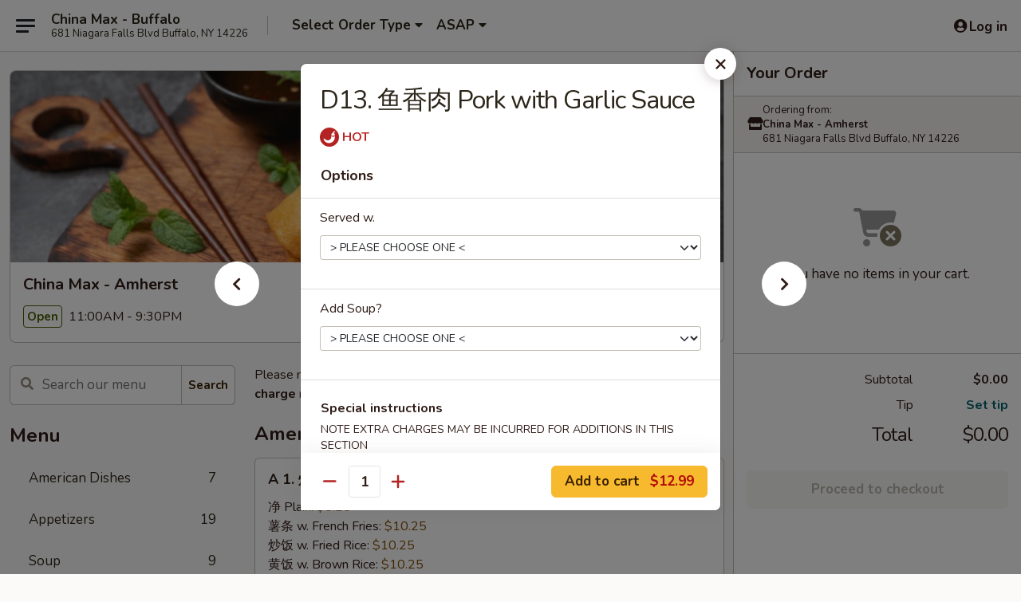

--- FILE ---
content_type: text/html; charset=UTF-8
request_url: https://order.chinamaxrestaurant.com/order/main/dinner-combo/s13-pork-with-garlic-sauce
body_size: 44268
content:
<!DOCTYPE html>

<html class="no-js css-scroll" lang="en">
	<head>
		<meta charset="utf-8" />
		<meta http-equiv="X-UA-Compatible" content="IE=edge,chrome=1" />

				<title>China Max - Amherst | D13. 鱼香肉 Pork with Garlic Sauce | Dinner Combo</title>
		<meta name="description" content="Order online for takeout: D13. 鱼香肉 Pork with Garlic Sauce from China Max - Amherst. Serving the best Chinese in Buffalo, NY." />		<meta name="keywords" content="china max, china max emherst, china max menu, emherst chinese delivery, emherst chinese food, emherst chinese restaurants, chinese delivery, best chinese food in emherst, chinese restaurants in emherst, chinese restaurants near me, chinese food near me, amherst chinese takeout" />		<meta name="viewport" content="width=device-width, initial-scale=1.0">

		<meta property="og:type" content="website">
		<meta property="og:title" content="China Max - Amherst | D13. 鱼香肉 Pork with Garlic Sauce | Dinner Combo">
		<meta property="og:description" content="Order online for takeout: D13. 鱼香肉 Pork with Garlic Sauce from China Max - Amherst. Serving the best Chinese in Buffalo, NY.">

		<meta name="twitter:card" content="summary_large_image">
		<meta name="twitter:title" content="China Max - Amherst | D13. 鱼香肉 Pork with Garlic Sauce | Dinner Combo">
		<meta name="twitter:description" content="Order online for takeout: D13. 鱼香肉 Pork with Garlic Sauce from China Max - Amherst. Serving the best Chinese in Buffalo, NY.">
					<meta property="og:image" content="https://imagedelivery.net/9lr8zq_Jvl7h6OFWqEi9IA/058bc2e6-ef33-4f47-4d14-88ccfe45c100/public" />
			<meta name="twitter:image" content="https://imagedelivery.net/9lr8zq_Jvl7h6OFWqEi9IA/058bc2e6-ef33-4f47-4d14-88ccfe45c100/public" />
		
		<meta name="apple-mobile-web-app-status-bar-style" content="black">
		<meta name="mobile-web-app-capable" content="yes">
					<link rel="canonical" href="https://order.chinamaxrestaurant.com/order/main/dinner-combo/s13-pork-with-garlic-sauce"/>
						<link rel="shortcut icon" href="https://imagedelivery.net/9lr8zq_Jvl7h6OFWqEi9IA/c79d84fa-5ae8-4a2c-bb80-c06d9ed5ed00/public" type="image/png" />
			
		<link type="text/css" rel="stylesheet" href="/min/g=css4.0&amp;1769107598" />
		<link rel="stylesheet" href="//ajax.googleapis.com/ajax/libs/jqueryui/1.10.1/themes/base/minified/jquery-ui.min.css" />
		<link href='//fonts.googleapis.com/css?family=Open+Sans:400italic,400,700' rel='stylesheet' type='text/css' />
		<script src="https://kit.fontawesome.com/a4edb6363d.js" crossorigin="anonymous"></script>

		<style>
								.home_hero, .menu_hero{ background-image: url(https://imagedelivery.net/9lr8zq_Jvl7h6OFWqEi9IA/0cdd182b-a1d0-4024-e234-09f6ab655300/public); }
					@media
					(-webkit-min-device-pixel-ratio: 1.25),
					(min-resolution: 120dpi){
						/* Retina header*/
						.home_hero, .menu_hero{ background-image: url(https://imagedelivery.net/9lr8zq_Jvl7h6OFWqEi9IA/ca0522a4-eb45-4f22-ab47-afddb87a5000/public); }
					}
															/*body{  } */

					
		</style>

		
		<script type="text/javascript">
			var UrlTag = "chinamaxbuffalo";
			var template = 'defaultv4';
			var formname = 'ordering3';
			var menulink = 'https://order.chinamaxrestaurant.com/order/main';
			var checkoutlink = 'https://order.chinamaxrestaurant.com/checkout';
		</script>
		<script>
			/* http://writing.colin-gourlay.com/safely-using-ready-before-including-jquery/ */
			(function(w,d,u){w.readyQ=[];w.bindReadyQ=[];function p(x,y){if(x=="ready"){w.bindReadyQ.push(y);}else{w.readyQ.push(x);}};var a={ready:p,bind:p};w.$=w.jQuery=function(f){if(f===d||f===u){return a}else{p(f)}}})(window,document)
		</script>

		<script type="application/ld+json">{
    "@context": "http://schema.org",
    "@type": "Menu",
    "url": "https://order.chinamaxrestaurant.com/order/main",
    "mainEntityOfPage": "https://order.chinamaxrestaurant.com/order/main",
    "inLanguage": "English",
    "name": "Main",
    "description": "Please note: requests for additional items or special preparation may incur an <b>extra charge</b> not calculated on your online order.",
    "hasMenuSection": [
        {
            "@type": "MenuSection",
            "url": "https://order.chinamaxrestaurant.com/order/main/dinner-combo",
            "name": "Dinner Combo",
            "description": "Available All Day <br>\nServed with Veg. Fried Rice & Egg Roll <br>\n$1.80 Extra For Hot & Sour, Wonton, or Egg Drop Soup",
            "hasMenuItem": [
                {
                    "@type": "MenuItem",
                    "name": "D13. \u9c7c\u9999\u8089 Pork with Garlic Sauce",
                    "url": "https://order.chinamaxrestaurant.com/order/main/dinner-combo/s13-pork-with-garlic-sauce"
                }
            ]
        }
    ]
}</script>
<!-- Google Tag Manager -->
<script>
	window.dataLayer = window.dataLayer || [];
	let data = {
		account: 'chinamaxbuffalo',
		context: 'direct',
		templateVersion: 4,
		rid: 66	}
		dataLayer.push(data);
	(function(w,d,s,l,i){w[l]=w[l]||[];w[l].push({'gtm.start':
		new Date().getTime(),event:'gtm.js'});var f=d.getElementsByTagName(s)[0],
		j=d.createElement(s),dl=l!='dataLayer'?'&l='+l:'';j.async=true;j.src=
		'https://www.googletagmanager.com/gtm.js?id='+i+dl;f.parentNode.insertBefore(j,f);
		})(window,document,'script','dataLayer','GTM-K9P93M');

	function gtag() { dataLayer.push(arguments); }
</script>

			<script async src="https://www.googletagmanager.com/gtag/js?id=G-HDSJBD58Q0"></script>
	
	<script>
		
		gtag('js', new Date());

		
					gtag('config', "G-HDSJBD58Q0");
			</script>
		<link href="https://fonts.googleapis.com/css?family=Open+Sans:400,600,700|Nunito:400,700" rel="stylesheet" />
	</head>

	<body
		data-event-on:customer_registered="window.location.reload()"
		data-event-on:customer_logged_in="window.location.reload()"
		data-event-on:customer_logged_out="window.location.reload()"
	>
		<a class="skip-to-content-link" href="#main">Skip to content</a>
				<!-- Google Tag Manager (noscript) -->
		<noscript><iframe src="https://www.googletagmanager.com/ns.html?id=GTM-K9P93M" height="0" width="0" style="display:none;visibility:hidden"></iframe></noscript>
		<!-- End Google Tag Manager (noscript) -->
						<!-- wrapper starts -->
		<div class="wrapper">
			<div style="grid-area: header-announcements">
				<div id="upgradeBrowserBanner" class="alert alert-warning mb-0 rounded-0 py-4" style="display:none;">
	<div class="alert-icon"><i class="fas fa-warning" aria-hidden="true"></i></div>
	<div>
		<strong>We're sorry, but the Web browser you are using is not supported.</strong> <br/> Please upgrade your browser or try a different one to use this Website. Supported browsers include:<br/>
		<ul class="list-unstyled">
			<li class="mt-2"><a href="https://www.google.com/chrome" target="_blank" rel="noopener noreferrer" class="simple-link"><i class="fab fa-chrome"></i> Chrome</a></li>
			<li class="mt-2"><a href="https://www.mozilla.com/firefox/upgrade.html" target="_blank" rel="noopener noreferrer" class="simple-link"><i class="fab fa-firefox"></i> Firefox</a></li>
			<li class="mt-2"><a href="https://www.microsoft.com/en-us/windows/microsoft-edge" target="_blank" rel="noopener noreferrer" class="simple-link"><i class="fab fa-edge"></i> Edge</a></li>
			<li class="mt-2"><a href="http://www.apple.com/safari/" target="_blank" rel="noopener noreferrer" class="simple-link"><i class="fab fa-safari"></i> Safari</a></li>
		</ul>
	</div>
</div>
<script>
	var ua = navigator.userAgent;
	var match = ua.match(/Firefox\/([0-9]+)\./);
	var firefoxVersion = match ? parseInt(match[1]) : 1000;
	var match = ua.match(/Chrome\/([0-9]+)\./);
	var chromeVersion = match ? parseInt(match[1]) : 1000;
	var isIE = ua.indexOf('MSIE') > -1 || ua.indexOf('Trident') > -1;
	var upgradeBrowserBanner = document.getElementById('upgradeBrowserBanner');
	var isMatchesSupported = typeof(upgradeBrowserBanner.matches)!="undefined";
	var isEntriesSupported = typeof(Object.entries)!="undefined";
	//Safari version is verified with isEntriesSupported
	if (isIE || !isMatchesSupported || !isEntriesSupported || firefoxVersion <= 46 || chromeVersion <= 53) {
		upgradeBrowserBanner.style.display = 'flex';
	}
</script>				
				<!-- get closed sign if applicable. -->
				
				
							</div>

						<div class="headerAndWtype" style="grid-area: header">
				<!-- Header Starts -->
				<header class="header">
										<div class="d-flex flex-column align-items-start flex-md-row align-items-md-center">
												<div class="logo_name_alt flex-shrink-0 d-flex align-items-center align-self-stretch pe-6 pe-md-0">
							
	<button
		type="button"
		class="eds_button btn btn-outline eds_button--shape-default eds_menu_button"
		data-bs-toggle="offcanvas" data-bs-target="#side-menu" aria-controls="side-menu" aria-label="Main menu"	><span aria-hidden="true"></span> <span aria-hidden="true"></span> <span aria-hidden="true"></span></button>

	
							<div class="d-flex flex-column align-items-center mx-auto align-items-md-start mx-md-0">
								<a
									class="eds-display-text-title-xs text-truncate title-container"
									href="https://order.chinamaxrestaurant.com"
								>
									China Max - Buffalo								</a>

																	<span class="eds-copy-text-s-regular text-center text-md-start address-container" title="681 Niagara Falls Blvd Buffalo, NY 14226">
										681 Niagara Falls Blvd Buffalo, NY 14226									</span>
															</div>
						</div>

																			<div class="eds-display-text-title-s d-none d-md-block border-start mx-4" style="width: 0">&nbsp;</div>

							<div class="header_order_options d-flex align-items-center  w-100 p-2p5 p-md-0">
																<div class="what">
									<button
	type="button"
	class="border-0 bg-transparent text-start"
	data-bs-toggle="modal"
	data-bs-target="#modal-order-options"
	aria-expanded="false"
	style="min-height: 44px"
>
	<div class="d-flex align-items-baseline gap-2">
		<div class="otype-name-label eds-copy-text-l-bold text-truncate" style="flex: 1" data-order-type-label>
			Select Order Type		</div>

		<i class="fa fa-fw fa-caret-down"></i>
	</div>

	<div
		class="otype-picker-label otype-address-label eds-interface-text-m-regular text-truncate hidden"
	>
			</div>
</button>

<script>
	$(function() {
		var $autoCompleteInputs = $('[data-autocomplete-address]');
		if ($autoCompleteInputs && $autoCompleteInputs.length) {
			$autoCompleteInputs.each(function() {
				let $input = $(this);
				let $deliveryAddressContainer = $input.parents('.deliveryAddressContainer').first();
				$input.autocomplete({
					source   : addressAC,
					minLength: 3,
					delay    : 300,
					select   : function(event, ui) {
						$.getJSON('/' + UrlTag + '/?form=addresslookup', {
							id: ui.item.id,
						}, function(data) {
							let location = data
							if (location.address.street.endsWith('Trl')) {
								location.address.street = location.address.street.replace('Trl', 'Trail')
							}
							let autoCompleteSuccess = $input.data('autocomplete-success');
							if (autoCompleteSuccess) {
								let autoCompleteSuccessFunction = window[autoCompleteSuccess];
								if (typeof autoCompleteSuccessFunction == "function") {
									autoCompleteSuccessFunction(location);
								}
							}

							let address = location.address

							$('#add-address-city, [data-autocompleted-city]').val(address.city)
							$('#add-address-state, [data-autocompleted-state]').val(address.stateCode)
							$('#add-address-zip, [data-autocompleted-zip]').val(address.postalCode)
							$('#add-address-latitude, [data-autocompleted-latitude]').val(location.position.lat)
							$('#add-address-longitude, [data-autocompleted-longitude]').val(location.position.lng)
							let streetAddress = (address.houseNumber || '') + ' ' + (address.street || '');
							$('#street-address-1, [data-autocompleted-street-address]').val(streetAddress)
							validateAddress($deliveryAddressContainer);
						})
					},
				})
				$input.attr('autocomplete', 'street-address')
			});
		}

		// autocomplete using Address autocomplete
		// jquery autocomplete needs 2 fields: title and value
		// id holds the LocationId which can be used at a later stage to get the coordinate of the selected choice
		function addressAC(query, callback) {
			//we don't actually want to search until they've entered the street number and at least one character
			words = query.term.trim().split(' ')
			if (words.length < 2) {
				return false
			}

			$.getJSON('/' + UrlTag + '/?form=addresssuggest', { q: query.term }, function(data) {
				var addresses = data.items
				addresses = addresses.map(addr => {
					if ((addr.address.label || '').endsWith('Trl')) {
						addr.address.label = addr.address.label.replace('Trl', 'Trail')
					}
					let streetAddress = (addr.address.label || '')
					return {
						label: streetAddress,
						value: streetAddress,
						id   : addr.id,
					}
				})

				return callback(addresses)
			})
		}

				$('[data-address-from-current-loc]').on('click', function(e) {
			let $streetAddressContainer = $(this).parents('.street-address-container').first();
			let $deliveryAddressContainer = $(this).parents('.deliveryAddressContainer').first();
			e.preventDefault();
			if(navigator.geolocation) {
				navigator.geolocation.getCurrentPosition(position => {
					$.getJSON('/' + UrlTag + '/?form=addresssuggest', {
						at: position.coords.latitude + "," + position.coords.longitude
					}, function(data) {
						let location = data.items[0];
						let address = location.address
						$streetAddressContainer.find('.input-street-address').val((address.houseNumber ? address.houseNumber : '') + ' ' + (address.street ? address.street : ''));
						$('#add-address-city').val(address.city ? address.city : '');
						$('#add-address-state').val(address.state ? address.state : '');
						$('#add-address-zip').val(address.postalCode ? address.postalCode : '');
						$('#add-address-latitude').val(location.position.lat ? location.position.lat : '');
						$('#add-address-longitude').val(location.position.lng ? location.position.lng : '');
						validateAddress($deliveryAddressContainer, 0);
					});
				});
			} else {
				alert("Geolocation is not supported by this browser!");
			}
		});
	});

	function autoCompleteSuccess(location)
	{
		if (location && location.address) {
			let address = location.address

			let streetAddress = (address.houseNumber || '') + ' ' + (address.street || '');
			$.ajax({
				url: '/' + UrlTag + '/?form=saveformfields',
				data: {
					'param_full~address_s_n_255': streetAddress + ', ' + address.city + ', ' + address.state,
					'param_street~address_s_n_255': streetAddress,
					'param_city_s_n_90': address.city,
					'param_state_s_n_2': address.state,
					'param_zip~code_z_n_10': address.postalCode,
				}
			});
		}
	}
</script>
								</div>

																									<div class="when showcheck_parent">
																				<div class="ordertimetypes ">
	<button
		type="button"
		class="border-0 bg-transparent text-start loadable-content"
		data-bs-toggle="modal"
		data-bs-target="#modal-order-time"
		aria-expanded="false"
		style="min-height: 44px"
		data-change-label-to-later-date
	>
		<div class="d-flex align-items-baseline gap-2">
			<div class="eds-copy-text-l-bold text-truncate flex-fill" data-otype-time-day>
								ASAP			</div>

			<i class="fa fa-fw fa-caret-down"></i>
		</div>

		<div
			class="otype-picker-label otype-picker-time eds-interface-text-m-regular text-truncate hidden"
			data-otype-time
		>
			Later		</div>
	</button>
</div>
									</div>
															</div>
						
												<div class="position-absolute top-0 end-0 pe-2 py-2p5">
							
	<div id="login-status" >
					
	<button
		type="button"
		class="eds_button btn btn-outline eds_button--shape-default px-2 text-nowrap"
		aria-label="Log in" style="color: currentColor" data-bs-toggle="modal" data-bs-target="#login-modal"	><i
		class="eds_icon fa fa-lg fa-fw fa-user-circle d-block d-lg-none"
		style="font-family: &quot;Font Awesome 5 Pro&quot;; "	></i>

	 <div class="d-none d-lg-flex align-items-baseline gap-2">
	<i
		class="eds_icon fa fa-fw fa-user-circle"
		style="font-family: &quot;Font Awesome 5 Pro&quot;; "	></i>

	<div class="profile-container text-truncate">Log in</div></div></button>

				</div>

							</div>
					</div>

															
	<aside		data-eds-id="69751af77f5e6"
		class="eds_side_menu offcanvas offcanvas-start text-dark "
		tabindex="-1"
				id="side-menu" data-event-on:menu_selected="this.dispatchEvent(new CustomEvent('eds.hide'))" data-event-on:category_selected="this.dispatchEvent(new CustomEvent('eds.hide'))"	>
		
		<div class="eds_side_menu-body offcanvas-body d-flex flex-column p-0 css-scroll">
										<div
					class="eds_side_menu-close position-absolute top-0 end-0 pt-3 pe-3 "
					style="z-index: 1"
				>
					
	<button
		type="button"
		class="eds_button btn btn-outline-secondary eds_button--shape-circle"
		data-bs-dismiss="offcanvas" data-bs-target="[data-eds-id=&quot;69751af77f5e6&quot;]" aria-label="Close"	><i
		class="eds_icon fa fa-fw fa-close"
		style="font-family: &quot;Font Awesome 5 Pro&quot;; "	></i></button>

					</div>
			
			<div class="restaurant-info border-bottom border-light p-3">
							<p class="eds-display-text-title-xs mb-0 me-2 pe-4">China Max - Amherst</p>

			<div class="eds-copy-text-s-regular me-2 pe-4">
			681 Niagara Falls Blvd Buffalo, NY 14226		</div>
						</div>

																	
	<div class="border-bottom border-light p-3">
		
		
			<details
				class="eds_list eds_list--border-none" open				data-menu-id="15799"
									data-event-on:document_ready="this.open = localStorage.getItem('menu-open-15799') !== 'false'"
										onclick="localStorage.setItem('menu-open-15799', !this.open)"
							>
									<summary class="eds-copy-text-l-regular list-unstyled rounded-3 mb-1 " tabindex="0">
						<h2 class="eds-display-text-title-m m-0 p-0">
															
	<i
		class="eds_icon fas fa-fw fa-chevron-right"
		style="font-family: &quot;Font Awesome 5 Pro&quot;; "	></i>

															Menu
						</h2>
					</summary>
										<div class="mb-3"></div>
				
																		
									<a
						class="eds_list-item eds-copy-text-l-regular list-unstyled rounded-3 mb-1 px-3 px-lg-4 py-2p5 d-flex "
						data-event-on:category_pinned="(category) => $(this).toggleClass('active', category.id === '202381')"
						href="https://order.chinamaxrestaurant.com/order/main/american-dishes"
						aria-current="page"
						onclick="if (!event.ctrlKey) {
							const currentMenuIsActive = true || $(this).closest('details').find('summary').hasClass('active');
							if (currentMenuIsActive) {
								app.event.emit('category_selected', { id: '202381' });
							} else {
								app.event.emit('menu_selected', { menu_id: '15799', menu_description: &quot;Please note: requests for additional items or special preparation may incur an &lt;b&gt;extra charge&lt;\/b&gt; not calculated on your online order.&quot;, category_id: '202381' });
							}
															return false;
													}"
					>
						American Dishes													<span class="ms-auto">7</span>
											</a>
									<a
						class="eds_list-item eds-copy-text-l-regular list-unstyled rounded-3 mb-1 px-3 px-lg-4 py-2p5 d-flex "
						data-event-on:category_pinned="(category) => $(this).toggleClass('active', category.id === '202365')"
						href="https://order.chinamaxrestaurant.com/order/main/appetizers"
						aria-current="page"
						onclick="if (!event.ctrlKey) {
							const currentMenuIsActive = true || $(this).closest('details').find('summary').hasClass('active');
							if (currentMenuIsActive) {
								app.event.emit('category_selected', { id: '202365' });
							} else {
								app.event.emit('menu_selected', { menu_id: '15799', menu_description: &quot;Please note: requests for additional items or special preparation may incur an &lt;b&gt;extra charge&lt;\/b&gt; not calculated on your online order.&quot;, category_id: '202365' });
							}
															return false;
													}"
					>
						Appetizers													<span class="ms-auto">19</span>
											</a>
									<a
						class="eds_list-item eds-copy-text-l-regular list-unstyled rounded-3 mb-1 px-3 px-lg-4 py-2p5 d-flex "
						data-event-on:category_pinned="(category) => $(this).toggleClass('active', category.id === '202366')"
						href="https://order.chinamaxrestaurant.com/order/main/soup"
						aria-current="page"
						onclick="if (!event.ctrlKey) {
							const currentMenuIsActive = true || $(this).closest('details').find('summary').hasClass('active');
							if (currentMenuIsActive) {
								app.event.emit('category_selected', { id: '202366' });
							} else {
								app.event.emit('menu_selected', { menu_id: '15799', menu_description: &quot;Please note: requests for additional items or special preparation may incur an &lt;b&gt;extra charge&lt;\/b&gt; not calculated on your online order.&quot;, category_id: '202366' });
							}
															return false;
													}"
					>
						Soup													<span class="ms-auto">9</span>
											</a>
									<a
						class="eds_list-item eds-copy-text-l-regular list-unstyled rounded-3 mb-1 px-3 px-lg-4 py-2p5 d-flex "
						data-event-on:category_pinned="(category) => $(this).toggleClass('active', category.id === '202369')"
						href="https://order.chinamaxrestaurant.com/order/main/chow-mein-or-chop-suey"
						aria-current="page"
						onclick="if (!event.ctrlKey) {
							const currentMenuIsActive = true || $(this).closest('details').find('summary').hasClass('active');
							if (currentMenuIsActive) {
								app.event.emit('category_selected', { id: '202369' });
							} else {
								app.event.emit('menu_selected', { menu_id: '15799', menu_description: &quot;Please note: requests for additional items or special preparation may incur an &lt;b&gt;extra charge&lt;\/b&gt; not calculated on your online order.&quot;, category_id: '202369' });
							}
															return false;
													}"
					>
						Chow Mein or Chop Suey													<span class="ms-auto">12</span>
											</a>
									<a
						class="eds_list-item eds-copy-text-l-regular list-unstyled rounded-3 mb-1 px-3 px-lg-4 py-2p5 d-flex "
						data-event-on:category_pinned="(category) => $(this).toggleClass('active', category.id === '202368')"
						href="https://order.chinamaxrestaurant.com/order/main/lo-mein"
						aria-current="page"
						onclick="if (!event.ctrlKey) {
							const currentMenuIsActive = true || $(this).closest('details').find('summary').hasClass('active');
							if (currentMenuIsActive) {
								app.event.emit('category_selected', { id: '202368' });
							} else {
								app.event.emit('menu_selected', { menu_id: '15799', menu_description: &quot;Please note: requests for additional items or special preparation may incur an &lt;b&gt;extra charge&lt;\/b&gt; not calculated on your online order.&quot;, category_id: '202368' });
							}
															return false;
													}"
					>
						Lo Mein													<span class="ms-auto">6</span>
											</a>
									<a
						class="eds_list-item eds-copy-text-l-regular list-unstyled rounded-3 mb-1 px-3 px-lg-4 py-2p5 d-flex "
						data-event-on:category_pinned="(category) => $(this).toggleClass('active', category.id === '202367')"
						href="https://order.chinamaxrestaurant.com/order/main/fried-rice"
						aria-current="page"
						onclick="if (!event.ctrlKey) {
							const currentMenuIsActive = true || $(this).closest('details').find('summary').hasClass('active');
							if (currentMenuIsActive) {
								app.event.emit('category_selected', { id: '202367' });
							} else {
								app.event.emit('menu_selected', { menu_id: '15799', menu_description: &quot;Please note: requests for additional items or special preparation may incur an &lt;b&gt;extra charge&lt;\/b&gt; not calculated on your online order.&quot;, category_id: '202367' });
							}
															return false;
													}"
					>
						Fried Rice													<span class="ms-auto">8</span>
											</a>
									<a
						class="eds_list-item eds-copy-text-l-regular list-unstyled rounded-3 mb-1 px-3 px-lg-4 py-2p5 d-flex "
						data-event-on:category_pinned="(category) => $(this).toggleClass('active', category.id === '202370')"
						href="https://order.chinamaxrestaurant.com/order/main/sweet-sour"
						aria-current="page"
						onclick="if (!event.ctrlKey) {
							const currentMenuIsActive = true || $(this).closest('details').find('summary').hasClass('active');
							if (currentMenuIsActive) {
								app.event.emit('category_selected', { id: '202370' });
							} else {
								app.event.emit('menu_selected', { menu_id: '15799', menu_description: &quot;Please note: requests for additional items or special preparation may incur an &lt;b&gt;extra charge&lt;\/b&gt; not calculated on your online order.&quot;, category_id: '202370' });
							}
															return false;
													}"
					>
						Sweet & Sour													<span class="ms-auto">4</span>
											</a>
									<a
						class="eds_list-item eds-copy-text-l-regular list-unstyled rounded-3 mb-1 px-3 px-lg-4 py-2p5 d-flex "
						data-event-on:category_pinned="(category) => $(this).toggleClass('active', category.id === '202371')"
						href="https://order.chinamaxrestaurant.com/order/main/egg-foo-young"
						aria-current="page"
						onclick="if (!event.ctrlKey) {
							const currentMenuIsActive = true || $(this).closest('details').find('summary').hasClass('active');
							if (currentMenuIsActive) {
								app.event.emit('category_selected', { id: '202371' });
							} else {
								app.event.emit('menu_selected', { menu_id: '15799', menu_description: &quot;Please note: requests for additional items or special preparation may incur an &lt;b&gt;extra charge&lt;\/b&gt; not calculated on your online order.&quot;, category_id: '202371' });
							}
															return false;
													}"
					>
						Egg Foo Young													<span class="ms-auto">7</span>
											</a>
									<a
						class="eds_list-item eds-copy-text-l-regular list-unstyled rounded-3 mb-1 px-3 px-lg-4 py-2p5 d-flex "
						data-event-on:category_pinned="(category) => $(this).toggleClass('active', category.id === '202372')"
						href="https://order.chinamaxrestaurant.com/order/main/moo-shu"
						aria-current="page"
						onclick="if (!event.ctrlKey) {
							const currentMenuIsActive = true || $(this).closest('details').find('summary').hasClass('active');
							if (currentMenuIsActive) {
								app.event.emit('category_selected', { id: '202372' });
							} else {
								app.event.emit('menu_selected', { menu_id: '15799', menu_description: &quot;Please note: requests for additional items or special preparation may incur an &lt;b&gt;extra charge&lt;\/b&gt; not calculated on your online order.&quot;, category_id: '202372' });
							}
															return false;
													}"
					>
						Moo Shu													<span class="ms-auto">5</span>
											</a>
									<a
						class="eds_list-item eds-copy-text-l-regular list-unstyled rounded-3 mb-1 px-3 px-lg-4 py-2p5 d-flex "
						data-event-on:category_pinned="(category) => $(this).toggleClass('active', category.id === '202373')"
						href="https://order.chinamaxrestaurant.com/order/main/chow-ho-fun-or-mei-fun"
						aria-current="page"
						onclick="if (!event.ctrlKey) {
							const currentMenuIsActive = true || $(this).closest('details').find('summary').hasClass('active');
							if (currentMenuIsActive) {
								app.event.emit('category_selected', { id: '202373' });
							} else {
								app.event.emit('menu_selected', { menu_id: '15799', menu_description: &quot;Please note: requests for additional items or special preparation may incur an &lt;b&gt;extra charge&lt;\/b&gt; not calculated on your online order.&quot;, category_id: '202373' });
							}
															return false;
													}"
					>
						Chow Ho Fun or Mei Fun													<span class="ms-auto">13</span>
											</a>
									<a
						class="eds_list-item eds-copy-text-l-regular list-unstyled rounded-3 mb-1 px-3 px-lg-4 py-2p5 d-flex "
						data-event-on:category_pinned="(category) => $(this).toggleClass('active', category.id === '202379')"
						href="https://order.chinamaxrestaurant.com/order/main/vegetables"
						aria-current="page"
						onclick="if (!event.ctrlKey) {
							const currentMenuIsActive = true || $(this).closest('details').find('summary').hasClass('active');
							if (currentMenuIsActive) {
								app.event.emit('category_selected', { id: '202379' });
							} else {
								app.event.emit('menu_selected', { menu_id: '15799', menu_description: &quot;Please note: requests for additional items or special preparation may incur an &lt;b&gt;extra charge&lt;\/b&gt; not calculated on your online order.&quot;, category_id: '202379' });
							}
															return false;
													}"
					>
						Vegetables													<span class="ms-auto">8</span>
											</a>
									<a
						class="eds_list-item eds-copy-text-l-regular list-unstyled rounded-3 mb-1 px-3 px-lg-4 py-2p5 d-flex "
						data-event-on:category_pinned="(category) => $(this).toggleClass('active', category.id === '202374')"
						href="https://order.chinamaxrestaurant.com/order/main/pork"
						aria-current="page"
						onclick="if (!event.ctrlKey) {
							const currentMenuIsActive = true || $(this).closest('details').find('summary').hasClass('active');
							if (currentMenuIsActive) {
								app.event.emit('category_selected', { id: '202374' });
							} else {
								app.event.emit('menu_selected', { menu_id: '15799', menu_description: &quot;Please note: requests for additional items or special preparation may incur an &lt;b&gt;extra charge&lt;\/b&gt; not calculated on your online order.&quot;, category_id: '202374' });
							}
															return false;
													}"
					>
						Pork													<span class="ms-auto">7</span>
											</a>
									<a
						class="eds_list-item eds-copy-text-l-regular list-unstyled rounded-3 mb-1 px-3 px-lg-4 py-2p5 d-flex "
						data-event-on:category_pinned="(category) => $(this).toggleClass('active', category.id === '202375')"
						href="https://order.chinamaxrestaurant.com/order/main/chicken"
						aria-current="page"
						onclick="if (!event.ctrlKey) {
							const currentMenuIsActive = true || $(this).closest('details').find('summary').hasClass('active');
							if (currentMenuIsActive) {
								app.event.emit('category_selected', { id: '202375' });
							} else {
								app.event.emit('menu_selected', { menu_id: '15799', menu_description: &quot;Please note: requests for additional items or special preparation may incur an &lt;b&gt;extra charge&lt;\/b&gt; not calculated on your online order.&quot;, category_id: '202375' });
							}
															return false;
													}"
					>
						Chicken													<span class="ms-auto">14</span>
											</a>
									<a
						class="eds_list-item eds-copy-text-l-regular list-unstyled rounded-3 mb-1 px-3 px-lg-4 py-2p5 d-flex "
						data-event-on:category_pinned="(category) => $(this).toggleClass('active', category.id === '202377')"
						href="https://order.chinamaxrestaurant.com/order/main/beef"
						aria-current="page"
						onclick="if (!event.ctrlKey) {
							const currentMenuIsActive = true || $(this).closest('details').find('summary').hasClass('active');
							if (currentMenuIsActive) {
								app.event.emit('category_selected', { id: '202377' });
							} else {
								app.event.emit('menu_selected', { menu_id: '15799', menu_description: &quot;Please note: requests for additional items or special preparation may incur an &lt;b&gt;extra charge&lt;\/b&gt; not calculated on your online order.&quot;, category_id: '202377' });
							}
															return false;
													}"
					>
						Beef													<span class="ms-auto">12</span>
											</a>
									<a
						class="eds_list-item eds-copy-text-l-regular list-unstyled rounded-3 mb-1 px-3 px-lg-4 py-2p5 d-flex "
						data-event-on:category_pinned="(category) => $(this).toggleClass('active', category.id === '202378')"
						href="https://order.chinamaxrestaurant.com/order/main/seafood"
						aria-current="page"
						onclick="if (!event.ctrlKey) {
							const currentMenuIsActive = true || $(this).closest('details').find('summary').hasClass('active');
							if (currentMenuIsActive) {
								app.event.emit('category_selected', { id: '202378' });
							} else {
								app.event.emit('menu_selected', { menu_id: '15799', menu_description: &quot;Please note: requests for additional items or special preparation may incur an &lt;b&gt;extra charge&lt;\/b&gt; not calculated on your online order.&quot;, category_id: '202378' });
							}
															return false;
													}"
					>
						Seafood													<span class="ms-auto">13</span>
											</a>
									<a
						class="eds_list-item eds-copy-text-l-regular list-unstyled rounded-3 mb-1 px-3 px-lg-4 py-2p5 d-flex "
						data-event-on:category_pinned="(category) => $(this).toggleClass('active', category.id === '202380')"
						href="https://order.chinamaxrestaurant.com/order/main/chefs-special"
						aria-current="page"
						onclick="if (!event.ctrlKey) {
							const currentMenuIsActive = true || $(this).closest('details').find('summary').hasClass('active');
							if (currentMenuIsActive) {
								app.event.emit('category_selected', { id: '202380' });
							} else {
								app.event.emit('menu_selected', { menu_id: '15799', menu_description: &quot;Please note: requests for additional items or special preparation may incur an &lt;b&gt;extra charge&lt;\/b&gt; not calculated on your online order.&quot;, category_id: '202380' });
							}
															return false;
													}"
					>
						Chef's Special													<span class="ms-auto">27</span>
											</a>
									<a
						class="eds_list-item eds-copy-text-l-regular list-unstyled rounded-3 mb-1 px-3 px-lg-4 py-2p5 d-flex "
						data-event-on:category_pinned="(category) => $(this).toggleClass('active', category.id === '202385')"
						href="https://order.chinamaxrestaurant.com/order/main/healthy-and-diet-special-dishes"
						aria-current="page"
						onclick="if (!event.ctrlKey) {
							const currentMenuIsActive = true || $(this).closest('details').find('summary').hasClass('active');
							if (currentMenuIsActive) {
								app.event.emit('category_selected', { id: '202385' });
							} else {
								app.event.emit('menu_selected', { menu_id: '15799', menu_description: &quot;Please note: requests for additional items or special preparation may incur an &lt;b&gt;extra charge&lt;\/b&gt; not calculated on your online order.&quot;, category_id: '202385' });
							}
															return false;
													}"
					>
						Healthy and Diet Special Dishes													<span class="ms-auto">7</span>
											</a>
									<a
						class="eds_list-item eds-copy-text-l-regular list-unstyled rounded-3 mb-1 px-3 px-lg-4 py-2p5 d-flex "
						data-event-on:category_pinned="(category) => $(this).toggleClass('active', category.id === '202382')"
						href="https://order.chinamaxrestaurant.com/order/main/oriental-noodles-soups"
						aria-current="page"
						onclick="if (!event.ctrlKey) {
							const currentMenuIsActive = true || $(this).closest('details').find('summary').hasClass('active');
							if (currentMenuIsActive) {
								app.event.emit('category_selected', { id: '202382' });
							} else {
								app.event.emit('menu_selected', { menu_id: '15799', menu_description: &quot;Please note: requests for additional items or special preparation may incur an &lt;b&gt;extra charge&lt;\/b&gt; not calculated on your online order.&quot;, category_id: '202382' });
							}
															return false;
													}"
					>
						Oriental Noodles Soups													<span class="ms-auto">3</span>
											</a>
									<a
						class="eds_list-item eds-copy-text-l-regular list-unstyled rounded-3 mb-1 px-3 px-lg-4 py-2p5 d-flex "
						data-event-on:category_pinned="(category) => $(this).toggleClass('active', category.id === '202383')"
						href="https://order.chinamaxrestaurant.com/order/main/oriental-rice-dishes"
						aria-current="page"
						onclick="if (!event.ctrlKey) {
							const currentMenuIsActive = true || $(this).closest('details').find('summary').hasClass('active');
							if (currentMenuIsActive) {
								app.event.emit('category_selected', { id: '202383' });
							} else {
								app.event.emit('menu_selected', { menu_id: '15799', menu_description: &quot;Please note: requests for additional items or special preparation may incur an &lt;b&gt;extra charge&lt;\/b&gt; not calculated on your online order.&quot;, category_id: '202383' });
							}
															return false;
													}"
					>
						Oriental Rice Dishes													<span class="ms-auto">14</span>
											</a>
									<a
						class="eds_list-item eds-copy-text-l-regular list-unstyled rounded-3 mb-1 px-3 px-lg-4 py-2p5 d-flex "
						data-event-on:category_pinned="(category) => $(this).toggleClass('active', category.id === '202384')"
						href="https://order.chinamaxrestaurant.com/order/main/veggie-meals"
						aria-current="page"
						onclick="if (!event.ctrlKey) {
							const currentMenuIsActive = true || $(this).closest('details').find('summary').hasClass('active');
							if (currentMenuIsActive) {
								app.event.emit('category_selected', { id: '202384' });
							} else {
								app.event.emit('menu_selected', { menu_id: '15799', menu_description: &quot;Please note: requests for additional items or special preparation may incur an &lt;b&gt;extra charge&lt;\/b&gt; not calculated on your online order.&quot;, category_id: '202384' });
							}
															return false;
													}"
					>
						Veggie Meals													<span class="ms-auto">15</span>
											</a>
									<a
						class="eds_list-item eds-copy-text-l-regular list-unstyled rounded-3 mb-1 px-3 px-lg-4 py-2p5 d-flex active"
						data-event-on:category_pinned="(category) => $(this).toggleClass('active', category.id === '202386')"
						href="https://order.chinamaxrestaurant.com/order/main/dinner-combo"
						aria-current="page"
						onclick="if (!event.ctrlKey) {
							const currentMenuIsActive = true || $(this).closest('details').find('summary').hasClass('active');
							if (currentMenuIsActive) {
								app.event.emit('category_selected', { id: '202386' });
							} else {
								app.event.emit('menu_selected', { menu_id: '15799', menu_description: &quot;Please note: requests for additional items or special preparation may incur an &lt;b&gt;extra charge&lt;\/b&gt; not calculated on your online order.&quot;, category_id: '202386' });
							}
															return false;
													}"
					>
						Dinner Combo													<span class="ms-auto">49</span>
											</a>
									<a
						class="eds_list-item eds-copy-text-l-regular list-unstyled rounded-3 mb-1 px-3 px-lg-4 py-2p5 d-flex "
						data-event-on:category_pinned="(category) => $(this).toggleClass('active', category.id === '202387')"
						href="https://order.chinamaxrestaurant.com/order/main/luncheon-special"
						aria-current="page"
						onclick="if (!event.ctrlKey) {
							const currentMenuIsActive = true || $(this).closest('details').find('summary').hasClass('active');
							if (currentMenuIsActive) {
								app.event.emit('category_selected', { id: '202387' });
							} else {
								app.event.emit('menu_selected', { menu_id: '15799', menu_description: &quot;Please note: requests for additional items or special preparation may incur an &lt;b&gt;extra charge&lt;\/b&gt; not calculated on your online order.&quot;, category_id: '202387' });
							}
															return false;
													}"
					>
						Luncheon Special													<span class="ms-auto">48</span>
											</a>
									<a
						class="eds_list-item eds-copy-text-l-regular list-unstyled rounded-3 mb-1 px-3 px-lg-4 py-2p5 d-flex "
						data-event-on:category_pinned="(category) => $(this).toggleClass('active', category.id === '202388')"
						href="https://order.chinamaxrestaurant.com/order/main/side-order"
						aria-current="page"
						onclick="if (!event.ctrlKey) {
							const currentMenuIsActive = true || $(this).closest('details').find('summary').hasClass('active');
							if (currentMenuIsActive) {
								app.event.emit('category_selected', { id: '202388' });
							} else {
								app.event.emit('menu_selected', { menu_id: '15799', menu_description: &quot;Please note: requests for additional items or special preparation may incur an &lt;b&gt;extra charge&lt;\/b&gt; not calculated on your online order.&quot;, category_id: '202388' });
							}
															return false;
													}"
					>
						Side Order													<span class="ms-auto">18</span>
											</a>
									<a
						class="eds_list-item eds-copy-text-l-regular list-unstyled rounded-3 mb-1 px-3 px-lg-4 py-2p5 d-flex "
						data-event-on:category_pinned="(category) => $(this).toggleClass('active', category.id === '202389')"
						href="https://order.chinamaxrestaurant.com/order/main/flavored-tea-milk-tea-smoothies"
						aria-current="page"
						onclick="if (!event.ctrlKey) {
							const currentMenuIsActive = true || $(this).closest('details').find('summary').hasClass('active');
							if (currentMenuIsActive) {
								app.event.emit('category_selected', { id: '202389' });
							} else {
								app.event.emit('menu_selected', { menu_id: '15799', menu_description: &quot;Please note: requests for additional items or special preparation may incur an &lt;b&gt;extra charge&lt;\/b&gt; not calculated on your online order.&quot;, category_id: '202389' });
							}
															return false;
													}"
					>
						Flavored Tea / Milk Tea / Smoothies													<span class="ms-auto">2</span>
											</a>
							</details>
		
			</div>

						
																	<nav>
							<ul class="eds_list eds_list--border-none border-bottom">
	<li class="eds_list-item">
		<a class="d-block p-3 " href="https://order.chinamaxrestaurant.com">
			Home		</a>
	</li>

		
	
			<li class="eds_list-item">
			<a class="d-block p-3 " href="https://order.chinamaxrestaurant.com/locationinfo">
				Location &amp; Hours			</a>
		</li>
	
	<li class="eds_list-item">
		<a class="d-block p-3 " href="https://order.chinamaxrestaurant.com/contact">
			Contact
		</a>
	</li>
</ul>
						</nav>

												<div class="eds-copy-text-s-regular p-3 d-lg-none">
							
	<ul class="list-unstyled d-flex gap-2">
						<li><a href="https://www.yelp.com/biz/china-max-buffalo" target="new"  title="Opens in new tab" class="icon" title="Yelp"><i class="fab fa-yelp"></i><span class="sr-only">Yelp</span></a></li>
							<li><a href="https://www.tripadvisor.com/Restaurant_Review-g60974-d5053221-Reviews-China_Max_Wok-Buffalo_New_York.html" target="new"  title="Opens in new tab" class="icon" title="TripAdvisor"><i class="fak fa-tripadvisor"></i><span class="sr-only">TripAdvisor</span></a></li>
				</ul>
	
<div><a href="http://chinesemenuonline.com">&copy; 2026 Online Ordering by Chinese Menu Online</a></div>
	<div>Find your favorite Chinese dishes on <a href="https://www.springroll.com" target="_blank" title="Opens in new tab" >Springroll</a></div>

<ul class="list-unstyled mb-0 pt-3">
	<li><a href="https://order.chinamaxrestaurant.com/reportbug">Technical Support</a></li>
	<li><a href="https://order.chinamaxrestaurant.com/privacy">Privacy Policy</a></li>
	<li><a href="https://order.chinamaxrestaurant.com/tos">Terms of Service</a></li>
	<li><a href="https://order.chinamaxrestaurant.com/accessibility">Accessibility</a></li>
</ul>

This site is protected by reCAPTCHA and the Google <a href="https://policies.google.com/privacy">Privacy Policy</a> and <a href="https://policies.google.com/terms">Terms of Service</a> apply.
						</div>		</div>

		<script>
		{
			const container = document.querySelector('[data-eds-id="69751af77f5e6"]');

						['show', 'hide', 'toggle', 'dispose'].forEach((eventName) => {
				container.addEventListener(`eds.${eventName}`, (e) => {
					bootstrap.Offcanvas.getOrCreateInstance(container)[eventName](
						...(Array.isArray(e.detail) ? e.detail : [e.detail])
					);
				});
			});
		}
		</script>
	</aside>

					</header>
			</div>

										<div class="container p-0" style="grid-area: hero">
					<section class="hero">
												<div class="menu_hero backbgbox position-relative" role="img" aria-label="Image of food offered at the restaurant">
									<div class="logo">
		<a class="logo-image" href="https://order.chinamaxrestaurant.com">
			<img
				src="https://imagedelivery.net/9lr8zq_Jvl7h6OFWqEi9IA/058bc2e6-ef33-4f47-4d14-88ccfe45c100/public"
				srcset="https://imagedelivery.net/9lr8zq_Jvl7h6OFWqEi9IA/058bc2e6-ef33-4f47-4d14-88ccfe45c100/public 1x, https://imagedelivery.net/9lr8zq_Jvl7h6OFWqEi9IA/058bc2e6-ef33-4f47-4d14-88ccfe45c100/public 2x"				alt="Home"
			/>
		</a>
	</div>
						</div>

													<div class="p-3">
								<div class="pb-1">
									<h1 role="heading" aria-level="2" class="eds-display-text-title-s m-0 p-0">China Max - Amherst</h1>
																	</div>

								<div class="d-sm-flex align-items-baseline">
																			<div class="mt-2">
											
	<span
		class="eds_label eds_label--variant-success eds-interface-text-m-bold me-1 text-nowrap"
			>
		Open	</span>

	11:00AM - 9:30PM										</div>
									
									<div class="d-flex gap-2 ms-sm-auto mt-2">
																					
					<a
				class="eds_button btn btn-outline-secondary btn-sm col text-nowrap"
				href="https://order.chinamaxrestaurant.com/locationinfo?lid=12979"
							>
				
	<i
		class="eds_icon fa fa-fw fa-info-circle"
		style="font-family: &quot;Font Awesome 5 Pro&quot;; "	></i>

	 Store info			</a>
		
												
																					
		<a
			class="eds_button btn btn-outline-secondary btn-sm col d-lg-none text-nowrap"
			href="tel:(716) 833-8889"
					>
			
	<i
		class="eds_icon fa fa-fw fa-phone"
		style="font-family: &quot;Font Awesome 5 Pro&quot;; transform: scale(-1, 1); "	></i>

	 Call us		</a>

												
																			</div>
								</div>
							</div>
											</section>
				</div>
			
						
										<div
					class="fixed_submit d-lg-none hidden pwa-pb-md-down"
					data-event-on:cart_updated="({ items }) => $(this).toggleClass('hidden', !items)"
				>
					<div
						data-async-on-event="order_type_updated, cart_updated"
						data-async-action="https://order.chinamaxrestaurant.com//ajax/?form=minimum_order_value_warning&component=add_more"
						data-async-method="get"
					>
											</div>

					<div class="p-3">
						<button class="btn btn-primary btn-lg w-100" onclick="app.event.emit('show_cart')">
							View cart							<span
								class="eds-interface-text-m-regular"
								data-event-on:cart_updated="({ items, subtotal }) => {
									$(this).text(`(${items} ${items === 1 ? 'item' : 'items'}, ${subtotal})`);
								}"
							>
								(0 items, $0.00)
							</span>
						</button>
					</div>
				</div>
			
									<!-- Header ends -->
<main class="main_content menucategory_page pb-5" id="main">
	<div class="container">
		
		<div class="row menu_wrapper menu_category_wrapper menu_wrapper--no-menu-tabs">
			<section class="col-xl-4 d-none d-xl-block">
				
				<div id="location-menu" data-event-on:menu_items_loaded="$(this).stickySidebar('updateSticky')">
					
		<form
			method="GET"
			role="search"
			action="https://order.chinamaxrestaurant.com/search"
			class="d-none d-xl-block mb-4"			novalidate
			onsubmit="if (!this.checkValidity()) event.preventDefault()"
		>
			<div class="position-relative">
				
	<label
		data-eds-id="69751af780976"
		class="eds_formfield eds_formfield--size-large eds_formfield--variant-primary eds-copy-text-m-regular w-100"
		class="w-100"	>
		
		<div class="position-relative d-flex flex-column">
							<div class="eds_formfield-error eds-interface-text-m-bold" style="order: 1000"></div>
			
							<div class="eds_formfield-icon">
					<i
		class="eds_icon fa fa-fw fa-search"
		style="font-family: &quot;Font Awesome 5 Pro&quot;; "	></i>				</div>
										<input
					type="search"
					class="eds-copy-text-l-regular  "
										placeholder="Search our menu" name="search" autocomplete="off" spellcheck="false" value="" required aria-label="Search our menu" style="padding-right: 4.5rem; padding-left: 2.5rem;"				/>

				
							
			
	<i
		class="eds_icon fa fa-fw eds_formfield-validation"
		style="font-family: &quot;Font Awesome 5 Pro&quot;; "	></i>

	
					</div>

		
		<script>
		{
			const container = document.querySelector('[data-eds-id="69751af780976"]');
			const input = container.querySelector('input, textarea, select');
			const error = container.querySelector('.eds_formfield-error');

			
						input.addEventListener('eds.validation.reset', () => {
				input.removeAttribute('data-validation');
				input.setCustomValidity('');
				error.innerHTML = '';
			});

						input.addEventListener('eds.validation.hide', () => {
				input.removeAttribute('data-validation');
			});

						input.addEventListener('eds.validation.success', (e) => {
				input.setCustomValidity('');
				input.setAttribute('data-validation', '');
				error.innerHTML = '';
			});

						input.addEventListener('eds.validation.warning', (e) => {
				input.setCustomValidity('');
				input.setAttribute('data-validation', '');
				error.innerHTML = e.detail;
			});

						input.addEventListener('eds.validation.error', (e) => {
				input.setCustomValidity(e.detail);
				input.checkValidity(); 				input.setAttribute('data-validation', '');
			});

			input.addEventListener('invalid', (e) => {
				error.innerHTML = input.validationMessage;
			});

								}
		</script>
	</label>

	
				<div class="position-absolute top-0 end-0">
					
	<button
		type="submit"
		class="eds_button btn btn-outline-secondary btn-sm eds_button--shape-default align-self-baseline rounded-0 rounded-end px-2"
		style="height: 50px; --bs-border-radius: 6px"	>Search</button>

					</div>
			</div>
		</form>

												
	<div >
		
		
			<details
				class="eds_list eds_list--border-none" open				data-menu-id="15799"
							>
									<summary class="eds-copy-text-l-regular list-unstyled rounded-3 mb-1 pe-none" tabindex="0">
						<h2 class="eds-display-text-title-m m-0 p-0">
														Menu
						</h2>
					</summary>
										<div class="mb-3"></div>
				
																		
									<a
						class="eds_list-item eds-copy-text-l-regular list-unstyled rounded-3 mb-1 px-3 px-lg-4 py-2p5 d-flex "
						data-event-on:category_pinned="(category) => $(this).toggleClass('active', category.id === '202381')"
						href="https://order.chinamaxrestaurant.com/order/main/american-dishes"
						aria-current="page"
						onclick="if (!event.ctrlKey) {
							const currentMenuIsActive = true || $(this).closest('details').find('summary').hasClass('active');
							if (currentMenuIsActive) {
								app.event.emit('category_selected', { id: '202381' });
							} else {
								app.event.emit('menu_selected', { menu_id: '15799', menu_description: &quot;Please note: requests for additional items or special preparation may incur an &lt;b&gt;extra charge&lt;\/b&gt; not calculated on your online order.&quot;, category_id: '202381' });
							}
															return false;
													}"
					>
						American Dishes													<span class="ms-auto">7</span>
											</a>
									<a
						class="eds_list-item eds-copy-text-l-regular list-unstyled rounded-3 mb-1 px-3 px-lg-4 py-2p5 d-flex "
						data-event-on:category_pinned="(category) => $(this).toggleClass('active', category.id === '202365')"
						href="https://order.chinamaxrestaurant.com/order/main/appetizers"
						aria-current="page"
						onclick="if (!event.ctrlKey) {
							const currentMenuIsActive = true || $(this).closest('details').find('summary').hasClass('active');
							if (currentMenuIsActive) {
								app.event.emit('category_selected', { id: '202365' });
							} else {
								app.event.emit('menu_selected', { menu_id: '15799', menu_description: &quot;Please note: requests for additional items or special preparation may incur an &lt;b&gt;extra charge&lt;\/b&gt; not calculated on your online order.&quot;, category_id: '202365' });
							}
															return false;
													}"
					>
						Appetizers													<span class="ms-auto">19</span>
											</a>
									<a
						class="eds_list-item eds-copy-text-l-regular list-unstyled rounded-3 mb-1 px-3 px-lg-4 py-2p5 d-flex "
						data-event-on:category_pinned="(category) => $(this).toggleClass('active', category.id === '202366')"
						href="https://order.chinamaxrestaurant.com/order/main/soup"
						aria-current="page"
						onclick="if (!event.ctrlKey) {
							const currentMenuIsActive = true || $(this).closest('details').find('summary').hasClass('active');
							if (currentMenuIsActive) {
								app.event.emit('category_selected', { id: '202366' });
							} else {
								app.event.emit('menu_selected', { menu_id: '15799', menu_description: &quot;Please note: requests for additional items or special preparation may incur an &lt;b&gt;extra charge&lt;\/b&gt; not calculated on your online order.&quot;, category_id: '202366' });
							}
															return false;
													}"
					>
						Soup													<span class="ms-auto">9</span>
											</a>
									<a
						class="eds_list-item eds-copy-text-l-regular list-unstyled rounded-3 mb-1 px-3 px-lg-4 py-2p5 d-flex "
						data-event-on:category_pinned="(category) => $(this).toggleClass('active', category.id === '202369')"
						href="https://order.chinamaxrestaurant.com/order/main/chow-mein-or-chop-suey"
						aria-current="page"
						onclick="if (!event.ctrlKey) {
							const currentMenuIsActive = true || $(this).closest('details').find('summary').hasClass('active');
							if (currentMenuIsActive) {
								app.event.emit('category_selected', { id: '202369' });
							} else {
								app.event.emit('menu_selected', { menu_id: '15799', menu_description: &quot;Please note: requests for additional items or special preparation may incur an &lt;b&gt;extra charge&lt;\/b&gt; not calculated on your online order.&quot;, category_id: '202369' });
							}
															return false;
													}"
					>
						Chow Mein or Chop Suey													<span class="ms-auto">12</span>
											</a>
									<a
						class="eds_list-item eds-copy-text-l-regular list-unstyled rounded-3 mb-1 px-3 px-lg-4 py-2p5 d-flex "
						data-event-on:category_pinned="(category) => $(this).toggleClass('active', category.id === '202368')"
						href="https://order.chinamaxrestaurant.com/order/main/lo-mein"
						aria-current="page"
						onclick="if (!event.ctrlKey) {
							const currentMenuIsActive = true || $(this).closest('details').find('summary').hasClass('active');
							if (currentMenuIsActive) {
								app.event.emit('category_selected', { id: '202368' });
							} else {
								app.event.emit('menu_selected', { menu_id: '15799', menu_description: &quot;Please note: requests for additional items or special preparation may incur an &lt;b&gt;extra charge&lt;\/b&gt; not calculated on your online order.&quot;, category_id: '202368' });
							}
															return false;
													}"
					>
						Lo Mein													<span class="ms-auto">6</span>
											</a>
									<a
						class="eds_list-item eds-copy-text-l-regular list-unstyled rounded-3 mb-1 px-3 px-lg-4 py-2p5 d-flex "
						data-event-on:category_pinned="(category) => $(this).toggleClass('active', category.id === '202367')"
						href="https://order.chinamaxrestaurant.com/order/main/fried-rice"
						aria-current="page"
						onclick="if (!event.ctrlKey) {
							const currentMenuIsActive = true || $(this).closest('details').find('summary').hasClass('active');
							if (currentMenuIsActive) {
								app.event.emit('category_selected', { id: '202367' });
							} else {
								app.event.emit('menu_selected', { menu_id: '15799', menu_description: &quot;Please note: requests for additional items or special preparation may incur an &lt;b&gt;extra charge&lt;\/b&gt; not calculated on your online order.&quot;, category_id: '202367' });
							}
															return false;
													}"
					>
						Fried Rice													<span class="ms-auto">8</span>
											</a>
									<a
						class="eds_list-item eds-copy-text-l-regular list-unstyled rounded-3 mb-1 px-3 px-lg-4 py-2p5 d-flex "
						data-event-on:category_pinned="(category) => $(this).toggleClass('active', category.id === '202370')"
						href="https://order.chinamaxrestaurant.com/order/main/sweet-sour"
						aria-current="page"
						onclick="if (!event.ctrlKey) {
							const currentMenuIsActive = true || $(this).closest('details').find('summary').hasClass('active');
							if (currentMenuIsActive) {
								app.event.emit('category_selected', { id: '202370' });
							} else {
								app.event.emit('menu_selected', { menu_id: '15799', menu_description: &quot;Please note: requests for additional items or special preparation may incur an &lt;b&gt;extra charge&lt;\/b&gt; not calculated on your online order.&quot;, category_id: '202370' });
							}
															return false;
													}"
					>
						Sweet & Sour													<span class="ms-auto">4</span>
											</a>
									<a
						class="eds_list-item eds-copy-text-l-regular list-unstyled rounded-3 mb-1 px-3 px-lg-4 py-2p5 d-flex "
						data-event-on:category_pinned="(category) => $(this).toggleClass('active', category.id === '202371')"
						href="https://order.chinamaxrestaurant.com/order/main/egg-foo-young"
						aria-current="page"
						onclick="if (!event.ctrlKey) {
							const currentMenuIsActive = true || $(this).closest('details').find('summary').hasClass('active');
							if (currentMenuIsActive) {
								app.event.emit('category_selected', { id: '202371' });
							} else {
								app.event.emit('menu_selected', { menu_id: '15799', menu_description: &quot;Please note: requests for additional items or special preparation may incur an &lt;b&gt;extra charge&lt;\/b&gt; not calculated on your online order.&quot;, category_id: '202371' });
							}
															return false;
													}"
					>
						Egg Foo Young													<span class="ms-auto">7</span>
											</a>
									<a
						class="eds_list-item eds-copy-text-l-regular list-unstyled rounded-3 mb-1 px-3 px-lg-4 py-2p5 d-flex "
						data-event-on:category_pinned="(category) => $(this).toggleClass('active', category.id === '202372')"
						href="https://order.chinamaxrestaurant.com/order/main/moo-shu"
						aria-current="page"
						onclick="if (!event.ctrlKey) {
							const currentMenuIsActive = true || $(this).closest('details').find('summary').hasClass('active');
							if (currentMenuIsActive) {
								app.event.emit('category_selected', { id: '202372' });
							} else {
								app.event.emit('menu_selected', { menu_id: '15799', menu_description: &quot;Please note: requests for additional items or special preparation may incur an &lt;b&gt;extra charge&lt;\/b&gt; not calculated on your online order.&quot;, category_id: '202372' });
							}
															return false;
													}"
					>
						Moo Shu													<span class="ms-auto">5</span>
											</a>
									<a
						class="eds_list-item eds-copy-text-l-regular list-unstyled rounded-3 mb-1 px-3 px-lg-4 py-2p5 d-flex "
						data-event-on:category_pinned="(category) => $(this).toggleClass('active', category.id === '202373')"
						href="https://order.chinamaxrestaurant.com/order/main/chow-ho-fun-or-mei-fun"
						aria-current="page"
						onclick="if (!event.ctrlKey) {
							const currentMenuIsActive = true || $(this).closest('details').find('summary').hasClass('active');
							if (currentMenuIsActive) {
								app.event.emit('category_selected', { id: '202373' });
							} else {
								app.event.emit('menu_selected', { menu_id: '15799', menu_description: &quot;Please note: requests for additional items or special preparation may incur an &lt;b&gt;extra charge&lt;\/b&gt; not calculated on your online order.&quot;, category_id: '202373' });
							}
															return false;
													}"
					>
						Chow Ho Fun or Mei Fun													<span class="ms-auto">13</span>
											</a>
									<a
						class="eds_list-item eds-copy-text-l-regular list-unstyled rounded-3 mb-1 px-3 px-lg-4 py-2p5 d-flex "
						data-event-on:category_pinned="(category) => $(this).toggleClass('active', category.id === '202379')"
						href="https://order.chinamaxrestaurant.com/order/main/vegetables"
						aria-current="page"
						onclick="if (!event.ctrlKey) {
							const currentMenuIsActive = true || $(this).closest('details').find('summary').hasClass('active');
							if (currentMenuIsActive) {
								app.event.emit('category_selected', { id: '202379' });
							} else {
								app.event.emit('menu_selected', { menu_id: '15799', menu_description: &quot;Please note: requests for additional items or special preparation may incur an &lt;b&gt;extra charge&lt;\/b&gt; not calculated on your online order.&quot;, category_id: '202379' });
							}
															return false;
													}"
					>
						Vegetables													<span class="ms-auto">8</span>
											</a>
									<a
						class="eds_list-item eds-copy-text-l-regular list-unstyled rounded-3 mb-1 px-3 px-lg-4 py-2p5 d-flex "
						data-event-on:category_pinned="(category) => $(this).toggleClass('active', category.id === '202374')"
						href="https://order.chinamaxrestaurant.com/order/main/pork"
						aria-current="page"
						onclick="if (!event.ctrlKey) {
							const currentMenuIsActive = true || $(this).closest('details').find('summary').hasClass('active');
							if (currentMenuIsActive) {
								app.event.emit('category_selected', { id: '202374' });
							} else {
								app.event.emit('menu_selected', { menu_id: '15799', menu_description: &quot;Please note: requests for additional items or special preparation may incur an &lt;b&gt;extra charge&lt;\/b&gt; not calculated on your online order.&quot;, category_id: '202374' });
							}
															return false;
													}"
					>
						Pork													<span class="ms-auto">7</span>
											</a>
									<a
						class="eds_list-item eds-copy-text-l-regular list-unstyled rounded-3 mb-1 px-3 px-lg-4 py-2p5 d-flex "
						data-event-on:category_pinned="(category) => $(this).toggleClass('active', category.id === '202375')"
						href="https://order.chinamaxrestaurant.com/order/main/chicken"
						aria-current="page"
						onclick="if (!event.ctrlKey) {
							const currentMenuIsActive = true || $(this).closest('details').find('summary').hasClass('active');
							if (currentMenuIsActive) {
								app.event.emit('category_selected', { id: '202375' });
							} else {
								app.event.emit('menu_selected', { menu_id: '15799', menu_description: &quot;Please note: requests for additional items or special preparation may incur an &lt;b&gt;extra charge&lt;\/b&gt; not calculated on your online order.&quot;, category_id: '202375' });
							}
															return false;
													}"
					>
						Chicken													<span class="ms-auto">14</span>
											</a>
									<a
						class="eds_list-item eds-copy-text-l-regular list-unstyled rounded-3 mb-1 px-3 px-lg-4 py-2p5 d-flex "
						data-event-on:category_pinned="(category) => $(this).toggleClass('active', category.id === '202377')"
						href="https://order.chinamaxrestaurant.com/order/main/beef"
						aria-current="page"
						onclick="if (!event.ctrlKey) {
							const currentMenuIsActive = true || $(this).closest('details').find('summary').hasClass('active');
							if (currentMenuIsActive) {
								app.event.emit('category_selected', { id: '202377' });
							} else {
								app.event.emit('menu_selected', { menu_id: '15799', menu_description: &quot;Please note: requests for additional items or special preparation may incur an &lt;b&gt;extra charge&lt;\/b&gt; not calculated on your online order.&quot;, category_id: '202377' });
							}
															return false;
													}"
					>
						Beef													<span class="ms-auto">12</span>
											</a>
									<a
						class="eds_list-item eds-copy-text-l-regular list-unstyled rounded-3 mb-1 px-3 px-lg-4 py-2p5 d-flex "
						data-event-on:category_pinned="(category) => $(this).toggleClass('active', category.id === '202378')"
						href="https://order.chinamaxrestaurant.com/order/main/seafood"
						aria-current="page"
						onclick="if (!event.ctrlKey) {
							const currentMenuIsActive = true || $(this).closest('details').find('summary').hasClass('active');
							if (currentMenuIsActive) {
								app.event.emit('category_selected', { id: '202378' });
							} else {
								app.event.emit('menu_selected', { menu_id: '15799', menu_description: &quot;Please note: requests for additional items or special preparation may incur an &lt;b&gt;extra charge&lt;\/b&gt; not calculated on your online order.&quot;, category_id: '202378' });
							}
															return false;
													}"
					>
						Seafood													<span class="ms-auto">13</span>
											</a>
									<a
						class="eds_list-item eds-copy-text-l-regular list-unstyled rounded-3 mb-1 px-3 px-lg-4 py-2p5 d-flex "
						data-event-on:category_pinned="(category) => $(this).toggleClass('active', category.id === '202380')"
						href="https://order.chinamaxrestaurant.com/order/main/chefs-special"
						aria-current="page"
						onclick="if (!event.ctrlKey) {
							const currentMenuIsActive = true || $(this).closest('details').find('summary').hasClass('active');
							if (currentMenuIsActive) {
								app.event.emit('category_selected', { id: '202380' });
							} else {
								app.event.emit('menu_selected', { menu_id: '15799', menu_description: &quot;Please note: requests for additional items or special preparation may incur an &lt;b&gt;extra charge&lt;\/b&gt; not calculated on your online order.&quot;, category_id: '202380' });
							}
															return false;
													}"
					>
						Chef's Special													<span class="ms-auto">27</span>
											</a>
									<a
						class="eds_list-item eds-copy-text-l-regular list-unstyled rounded-3 mb-1 px-3 px-lg-4 py-2p5 d-flex "
						data-event-on:category_pinned="(category) => $(this).toggleClass('active', category.id === '202385')"
						href="https://order.chinamaxrestaurant.com/order/main/healthy-and-diet-special-dishes"
						aria-current="page"
						onclick="if (!event.ctrlKey) {
							const currentMenuIsActive = true || $(this).closest('details').find('summary').hasClass('active');
							if (currentMenuIsActive) {
								app.event.emit('category_selected', { id: '202385' });
							} else {
								app.event.emit('menu_selected', { menu_id: '15799', menu_description: &quot;Please note: requests for additional items or special preparation may incur an &lt;b&gt;extra charge&lt;\/b&gt; not calculated on your online order.&quot;, category_id: '202385' });
							}
															return false;
													}"
					>
						Healthy and Diet Special Dishes													<span class="ms-auto">7</span>
											</a>
									<a
						class="eds_list-item eds-copy-text-l-regular list-unstyled rounded-3 mb-1 px-3 px-lg-4 py-2p5 d-flex "
						data-event-on:category_pinned="(category) => $(this).toggleClass('active', category.id === '202382')"
						href="https://order.chinamaxrestaurant.com/order/main/oriental-noodles-soups"
						aria-current="page"
						onclick="if (!event.ctrlKey) {
							const currentMenuIsActive = true || $(this).closest('details').find('summary').hasClass('active');
							if (currentMenuIsActive) {
								app.event.emit('category_selected', { id: '202382' });
							} else {
								app.event.emit('menu_selected', { menu_id: '15799', menu_description: &quot;Please note: requests for additional items or special preparation may incur an &lt;b&gt;extra charge&lt;\/b&gt; not calculated on your online order.&quot;, category_id: '202382' });
							}
															return false;
													}"
					>
						Oriental Noodles Soups													<span class="ms-auto">3</span>
											</a>
									<a
						class="eds_list-item eds-copy-text-l-regular list-unstyled rounded-3 mb-1 px-3 px-lg-4 py-2p5 d-flex "
						data-event-on:category_pinned="(category) => $(this).toggleClass('active', category.id === '202383')"
						href="https://order.chinamaxrestaurant.com/order/main/oriental-rice-dishes"
						aria-current="page"
						onclick="if (!event.ctrlKey) {
							const currentMenuIsActive = true || $(this).closest('details').find('summary').hasClass('active');
							if (currentMenuIsActive) {
								app.event.emit('category_selected', { id: '202383' });
							} else {
								app.event.emit('menu_selected', { menu_id: '15799', menu_description: &quot;Please note: requests for additional items or special preparation may incur an &lt;b&gt;extra charge&lt;\/b&gt; not calculated on your online order.&quot;, category_id: '202383' });
							}
															return false;
													}"
					>
						Oriental Rice Dishes													<span class="ms-auto">14</span>
											</a>
									<a
						class="eds_list-item eds-copy-text-l-regular list-unstyled rounded-3 mb-1 px-3 px-lg-4 py-2p5 d-flex "
						data-event-on:category_pinned="(category) => $(this).toggleClass('active', category.id === '202384')"
						href="https://order.chinamaxrestaurant.com/order/main/veggie-meals"
						aria-current="page"
						onclick="if (!event.ctrlKey) {
							const currentMenuIsActive = true || $(this).closest('details').find('summary').hasClass('active');
							if (currentMenuIsActive) {
								app.event.emit('category_selected', { id: '202384' });
							} else {
								app.event.emit('menu_selected', { menu_id: '15799', menu_description: &quot;Please note: requests for additional items or special preparation may incur an &lt;b&gt;extra charge&lt;\/b&gt; not calculated on your online order.&quot;, category_id: '202384' });
							}
															return false;
													}"
					>
						Veggie Meals													<span class="ms-auto">15</span>
											</a>
									<a
						class="eds_list-item eds-copy-text-l-regular list-unstyled rounded-3 mb-1 px-3 px-lg-4 py-2p5 d-flex active"
						data-event-on:category_pinned="(category) => $(this).toggleClass('active', category.id === '202386')"
						href="https://order.chinamaxrestaurant.com/order/main/dinner-combo"
						aria-current="page"
						onclick="if (!event.ctrlKey) {
							const currentMenuIsActive = true || $(this).closest('details').find('summary').hasClass('active');
							if (currentMenuIsActive) {
								app.event.emit('category_selected', { id: '202386' });
							} else {
								app.event.emit('menu_selected', { menu_id: '15799', menu_description: &quot;Please note: requests for additional items or special preparation may incur an &lt;b&gt;extra charge&lt;\/b&gt; not calculated on your online order.&quot;, category_id: '202386' });
							}
															return false;
													}"
					>
						Dinner Combo													<span class="ms-auto">49</span>
											</a>
									<a
						class="eds_list-item eds-copy-text-l-regular list-unstyled rounded-3 mb-1 px-3 px-lg-4 py-2p5 d-flex "
						data-event-on:category_pinned="(category) => $(this).toggleClass('active', category.id === '202387')"
						href="https://order.chinamaxrestaurant.com/order/main/luncheon-special"
						aria-current="page"
						onclick="if (!event.ctrlKey) {
							const currentMenuIsActive = true || $(this).closest('details').find('summary').hasClass('active');
							if (currentMenuIsActive) {
								app.event.emit('category_selected', { id: '202387' });
							} else {
								app.event.emit('menu_selected', { menu_id: '15799', menu_description: &quot;Please note: requests for additional items or special preparation may incur an &lt;b&gt;extra charge&lt;\/b&gt; not calculated on your online order.&quot;, category_id: '202387' });
							}
															return false;
													}"
					>
						Luncheon Special													<span class="ms-auto">48</span>
											</a>
									<a
						class="eds_list-item eds-copy-text-l-regular list-unstyled rounded-3 mb-1 px-3 px-lg-4 py-2p5 d-flex "
						data-event-on:category_pinned="(category) => $(this).toggleClass('active', category.id === '202388')"
						href="https://order.chinamaxrestaurant.com/order/main/side-order"
						aria-current="page"
						onclick="if (!event.ctrlKey) {
							const currentMenuIsActive = true || $(this).closest('details').find('summary').hasClass('active');
							if (currentMenuIsActive) {
								app.event.emit('category_selected', { id: '202388' });
							} else {
								app.event.emit('menu_selected', { menu_id: '15799', menu_description: &quot;Please note: requests for additional items or special preparation may incur an &lt;b&gt;extra charge&lt;\/b&gt; not calculated on your online order.&quot;, category_id: '202388' });
							}
															return false;
													}"
					>
						Side Order													<span class="ms-auto">18</span>
											</a>
									<a
						class="eds_list-item eds-copy-text-l-regular list-unstyled rounded-3 mb-1 px-3 px-lg-4 py-2p5 d-flex "
						data-event-on:category_pinned="(category) => $(this).toggleClass('active', category.id === '202389')"
						href="https://order.chinamaxrestaurant.com/order/main/flavored-tea-milk-tea-smoothies"
						aria-current="page"
						onclick="if (!event.ctrlKey) {
							const currentMenuIsActive = true || $(this).closest('details').find('summary').hasClass('active');
							if (currentMenuIsActive) {
								app.event.emit('category_selected', { id: '202389' });
							} else {
								app.event.emit('menu_selected', { menu_id: '15799', menu_description: &quot;Please note: requests for additional items or special preparation may incur an &lt;b&gt;extra charge&lt;\/b&gt; not calculated on your online order.&quot;, category_id: '202389' });
							}
															return false;
													}"
					>
						Flavored Tea / Milk Tea / Smoothies													<span class="ms-auto">2</span>
											</a>
							</details>
		
			</div>

					</div>
			</section>

			<div class="col-xl-8 menu_main" style="scroll-margin-top: calc(var(--eds-category-offset, 64) * 1px + 0.5rem)">
												<div class="tab-content" id="nav-tabContent">
					<div class="tab-pane fade show active">
						
						

						
						<div class="category-item d-xl-none mb-2p5 break-out">
							<div class="category-item_title d-flex">
								<button type="button" class="flex-fill border-0 bg-transparent p-0" data-bs-toggle="modal" data-bs-target="#category-modal">
									<p class="position-relative">
										
	<i
		class="eds_icon fas fa-sm fa-fw fa-signal-alt-3"
		style="font-family: &quot;Font Awesome 5 Pro&quot;; transform: translateY(-20%) rotate(90deg) scale(-1, 1); "	></i>

											<span
											data-event-on:category_pinned="(category) => {
												$(this).text(category.name);
												history.replaceState(null, '', category.url);
											}"
										>Dinner Combo</span>
									</p>
								</button>

																	
	<button
		type="button"
		class="eds_button btn btn-outline-secondary btn-sm eds_button--shape-default border-0 me-2p5 my-1"
		aria-label="Toggle search" onclick="app.event.emit('toggle_search', !$(this).hasClass('active'))" data-event-on:toggle_search="(showSearch) =&gt; $(this).toggleClass('active', showSearch)"	><i
		class="eds_icon fa fa-fw fa-search"
		style="font-family: &quot;Font Awesome 5 Pro&quot;; "	></i></button>

																</div>

							
		<form
			method="GET"
			role="search"
			action="https://order.chinamaxrestaurant.com/search"
			class="px-3 py-2p5 hidden" data-event-on:toggle_search="(showSearch) =&gt; {
									$(this).toggle(showSearch);
									if (showSearch) {
										$(this).find('input').trigger('focus');
									}
								}"			novalidate
			onsubmit="if (!this.checkValidity()) event.preventDefault()"
		>
			<div class="position-relative">
				
	<label
		data-eds-id="69751af786285"
		class="eds_formfield eds_formfield--size-large eds_formfield--variant-primary eds-copy-text-m-regular w-100"
		class="w-100"	>
		
		<div class="position-relative d-flex flex-column">
							<div class="eds_formfield-error eds-interface-text-m-bold" style="order: 1000"></div>
			
							<div class="eds_formfield-icon">
					<i
		class="eds_icon fa fa-fw fa-search"
		style="font-family: &quot;Font Awesome 5 Pro&quot;; "	></i>				</div>
										<input
					type="search"
					class="eds-copy-text-l-regular  "
										placeholder="Search our menu" name="search" autocomplete="off" spellcheck="false" value="" required aria-label="Search our menu" style="padding-right: 4.5rem; padding-left: 2.5rem;"				/>

				
							
			
	<i
		class="eds_icon fa fa-fw eds_formfield-validation"
		style="font-family: &quot;Font Awesome 5 Pro&quot;; "	></i>

	
					</div>

		
		<script>
		{
			const container = document.querySelector('[data-eds-id="69751af786285"]');
			const input = container.querySelector('input, textarea, select');
			const error = container.querySelector('.eds_formfield-error');

			
						input.addEventListener('eds.validation.reset', () => {
				input.removeAttribute('data-validation');
				input.setCustomValidity('');
				error.innerHTML = '';
			});

						input.addEventListener('eds.validation.hide', () => {
				input.removeAttribute('data-validation');
			});

						input.addEventListener('eds.validation.success', (e) => {
				input.setCustomValidity('');
				input.setAttribute('data-validation', '');
				error.innerHTML = '';
			});

						input.addEventListener('eds.validation.warning', (e) => {
				input.setCustomValidity('');
				input.setAttribute('data-validation', '');
				error.innerHTML = e.detail;
			});

						input.addEventListener('eds.validation.error', (e) => {
				input.setCustomValidity(e.detail);
				input.checkValidity(); 				input.setAttribute('data-validation', '');
			});

			input.addEventListener('invalid', (e) => {
				error.innerHTML = input.validationMessage;
			});

								}
		</script>
	</label>

	
				<div class="position-absolute top-0 end-0">
					
	<button
		type="submit"
		class="eds_button btn btn-outline-secondary btn-sm eds_button--shape-default align-self-baseline rounded-0 rounded-end px-2"
		style="height: 50px; --bs-border-radius: 6px"	>Search</button>

					</div>
			</div>
		</form>

								</div>

						<div class="mb-4"
							data-event-on:menu_selected="(menu) => {
								const hasDescription = menu.menu_description && menu.menu_description.trim() !== '';
								$(this).html(menu.menu_description || '').toggle(hasDescription);
							}"
							style="">Please note: requests for additional items or special preparation may incur an <b>extra charge</b> not calculated on your online order.						</div>

						<div
							data-async-on-event="menu_selected"
							data-async-block="this"
							data-async-method="get"
							data-async-action="https://order.chinamaxrestaurant.com/ajax/?form=menu_items"
							data-async-then="({ data }) => {
								app.event.emit('menu_items_loaded');
								if (data.category_id != null) {
									app.event.emit('category_selected', { id: data.category_id });
								}
							}"
						>
										<div
				data-category-id="202381"
				data-category-name="American Dishes"
				data-category-url="https://order.chinamaxrestaurant.com/order/main/american-dishes"
				data-category-menu-id="15799"
				style="scroll-margin-top: calc(var(--eds-category-offset, 64) * 1px + 0.5rem)"
				class="mb-4 pb-1"
			>
				<h2
					class="eds-display-text-title-m"
					data-event-on:category_selected="(category) => category.id === '202381' && app.nextTick(() => this.scrollIntoView({ behavior: Math.abs(this.getBoundingClientRect().top) > 2 * window.innerHeight ? 'instant' : 'auto' }))"
					style="scroll-margin-top: calc(var(--eds-category-offset, 64) * 1px + 0.5rem)"
				>American Dishes</h2>

				
				<div class="menucat_list mt-3">
					<ul>
						
	<li
		class="
			menuItem_1993731								"
			>
		<a
			href="https://order.chinamaxrestaurant.com/order/main/american-dishes/a-1-fried-chicken-wings"
			role="button"
			data-bs-toggle="modal"
			data-bs-target="#add_menu_item"
			data-load-menu-item="1993731"
			data-category-id="202381"
			data-change-url-on-click="https://order.chinamaxrestaurant.com/order/main/american-dishes/a-1-fried-chicken-wings"
			data-change-url-group="menuitem"
			data-parent-url="https://order.chinamaxrestaurant.com/order/main/american-dishes"
		>
			<span class="sr-only">A 1. 炸鸡翅 Fried Chicken Wings</span>
		</a>

		<div class="content">
			<h3>A 1. 炸鸡翅 Fried Chicken Wings </h3>
			<p></p>
			净 Plain: <span class="menuitempreview_pricevalue">$8.25</span> <br />薯条 w. French Fries: <span class="menuitempreview_pricevalue">$10.25</span> <br />炒饭 w. Fried Rice: <span class="menuitempreview_pricevalue">$10.25</span> <br />黄饭 w. Brown Rice: <span class="menuitempreview_pricevalue">$10.25</span> <br />菜炒饭 w. Veg. Fried Rice: <span class="menuitempreview_pricevalue">$10.25</span> <br />叉饭 w. Roast Pork Fried Rice: <span class="menuitempreview_pricevalue">$10.75</span> <br />鸡饭 w. Chicken Fried Rice: <span class="menuitempreview_pricevalue">$10.75</span> <br />牛饭 w. Beef Fried Rice: <span class="menuitempreview_pricevalue">$11.25</span> <br />虾饭 w. Shrimp Fried Rice: <span class="menuitempreview_pricevalue">$11.25</span> 		</div>

			</li>

	<li
		class="
			menuItem_1993733								"
			>
		<a
			href="https://order.chinamaxrestaurant.com/order/main/american-dishes/a-2-fried-crab-sticks-4-pcs"
			role="button"
			data-bs-toggle="modal"
			data-bs-target="#add_menu_item"
			data-load-menu-item="1993733"
			data-category-id="202381"
			data-change-url-on-click="https://order.chinamaxrestaurant.com/order/main/american-dishes/a-2-fried-crab-sticks-4-pcs"
			data-change-url-group="menuitem"
			data-parent-url="https://order.chinamaxrestaurant.com/order/main/american-dishes"
		>
			<span class="sr-only">A 2. 炸蟹棒 Fried Crab Sticks (4 pcs)</span>
		</a>

		<div class="content">
			<h3>A 2. 炸蟹棒 Fried Crab Sticks (4 pcs) </h3>
			<p></p>
			净 Plain: <span class="menuitempreview_pricevalue">$7.25</span> <br />薯条 w. French Fries: <span class="menuitempreview_pricevalue">$9.25</span> <br />炒饭 w. Fried Rice: <span class="menuitempreview_pricevalue">$9.25</span> <br />黄饭 w. Brown Rice: <span class="menuitempreview_pricevalue">$9.25</span> <br />菜炒饭 w. Veg. Fried Rice: <span class="menuitempreview_pricevalue">$9.25</span> <br />叉饭 w. Roast Pork Fried Rice: <span class="menuitempreview_pricevalue">$9.75</span> <br />鸡饭 w. Chicken Fried Rice: <span class="menuitempreview_pricevalue">$9.75</span> <br />牛饭 w. Beef Fried Rice: <span class="menuitempreview_pricevalue">$10.25</span> <br />虾饭 w. Shrimp Fried Rice: <span class="menuitempreview_pricevalue">$10.25</span> 		</div>

			</li>

	<li
		class="
			menuItem_1993735								"
			>
		<a
			href="https://order.chinamaxrestaurant.com/order/main/american-dishes/a-3-chicken-nuggets-10"
			role="button"
			data-bs-toggle="modal"
			data-bs-target="#add_menu_item"
			data-load-menu-item="1993735"
			data-category-id="202381"
			data-change-url-on-click="https://order.chinamaxrestaurant.com/order/main/american-dishes/a-3-chicken-nuggets-10"
			data-change-url-group="menuitem"
			data-parent-url="https://order.chinamaxrestaurant.com/order/main/american-dishes"
		>
			<span class="sr-only">A 3. 鸡块 Chicken Nuggets (10)</span>
		</a>

		<div class="content">
			<h3>A 3. 鸡块 Chicken Nuggets (10) </h3>
			<p></p>
			净 Plain: <span class="menuitempreview_pricevalue">$7.45</span> <br />薯条 w. French Fries: <span class="menuitempreview_pricevalue">$9.45</span> <br />炒饭 w. Fried Rice: <span class="menuitempreview_pricevalue">$9.45</span> <br />黄饭 w. Brown Rice: <span class="menuitempreview_pricevalue">$9.45</span> <br />菜炒饭 w. Veg. Fried Rice: <span class="menuitempreview_pricevalue">$9.45</span> <br />叉饭 w. Roast Pork Fried Rice: <span class="menuitempreview_pricevalue">$9.95</span> <br />鸡饭 w. Chicken Fried Rice: <span class="menuitempreview_pricevalue">$9.95</span> <br />牛饭 w. Beef Fried Rice: <span class="menuitempreview_pricevalue">$10.45</span> <br />虾饭 w. Shrimp Fried Rice: <span class="menuitempreview_pricevalue">$10.45</span> 		</div>

			</li>

	<li
		class="
			menuItem_1993739								"
			>
		<a
			href="https://order.chinamaxrestaurant.com/order/main/american-dishes/a-4-fried-scallops-10-pcs"
			role="button"
			data-bs-toggle="modal"
			data-bs-target="#add_menu_item"
			data-load-menu-item="1993739"
			data-category-id="202381"
			data-change-url-on-click="https://order.chinamaxrestaurant.com/order/main/american-dishes/a-4-fried-scallops-10-pcs"
			data-change-url-group="menuitem"
			data-parent-url="https://order.chinamaxrestaurant.com/order/main/american-dishes"
		>
			<span class="sr-only">A 4. 炸干贝 Fried Scallops (10 pcs)</span>
		</a>

		<div class="content">
			<h3>A 4. 炸干贝 Fried Scallops (10 pcs) </h3>
			<p></p>
			净 Plain: <span class="menuitempreview_pricevalue">$7.25</span> <br />薯条 w. French Fries: <span class="menuitempreview_pricevalue">$9.25</span> <br />炒饭 w. Fried Rice: <span class="menuitempreview_pricevalue">$9.25</span> <br />黄饭 w. Brown Rice: <span class="menuitempreview_pricevalue">$9.25</span> <br />菜炒饭 w. Veg. Fried Rice: <span class="menuitempreview_pricevalue">$9.25</span> <br />叉饭 w. Roast Pork Fried Rice: <span class="menuitempreview_pricevalue">$9.75</span> <br />鸡饭 w. Chicken Fried Rice: <span class="menuitempreview_pricevalue">$9.75</span> <br />牛饭 w. Beef Fried Rice: <span class="menuitempreview_pricevalue">$10.25</span> <br />虾饭 w. Shrimp Fried Rice: <span class="menuitempreview_pricevalue">$10.25</span> 		</div>

			</li>

	<li
		class="
			menuItem_1993740								"
			>
		<a
			href="https://order.chinamaxrestaurant.com/order/main/american-dishes/a-5-fried-seafood-combination"
			role="button"
			data-bs-toggle="modal"
			data-bs-target="#add_menu_item"
			data-load-menu-item="1993740"
			data-category-id="202381"
			data-change-url-on-click="https://order.chinamaxrestaurant.com/order/main/american-dishes/a-5-fried-seafood-combination"
			data-change-url-group="menuitem"
			data-parent-url="https://order.chinamaxrestaurant.com/order/main/american-dishes"
		>
			<span class="sr-only">A 5. 炸海鲜 Fried Seafood Combination</span>
		</a>

		<div class="content">
			<h3>A 5. 炸海鲜 Fried Seafood Combination </h3>
			<p></p>
			净 Plain: <span class="menuitempreview_pricevalue">$9.75</span> <br />薯条 w. French Fries: <span class="menuitempreview_pricevalue">$11.75</span> <br />炒饭 w. Fried Rice: <span class="menuitempreview_pricevalue">$11.75</span> <br />黄饭 w. Brown Rice: <span class="menuitempreview_pricevalue">$11.75</span> <br />菜炒饭 w. Veg. Fried Rice: <span class="menuitempreview_pricevalue">$11.75</span> <br />叉饭 w. Roast Pork Fried Rice: <span class="menuitempreview_pricevalue">$12.25</span> <br />鸡饭 w. Chicken Fried Rice: <span class="menuitempreview_pricevalue">$12.25</span> <br />牛饭 w. Beef Fried Rice: <span class="menuitempreview_pricevalue">$12.75</span> <br />虾饭 w. Shrimp Fried Rice: <span class="menuitempreview_pricevalue">$12.75</span> 		</div>

			</li>

	<li
		class="
			menuItem_1993741								"
			>
		<a
			href="https://order.chinamaxrestaurant.com/order/main/american-dishes/a-6-fried-spare-rib-tips"
			role="button"
			data-bs-toggle="modal"
			data-bs-target="#add_menu_item"
			data-load-menu-item="1993741"
			data-category-id="202381"
			data-change-url-on-click="https://order.chinamaxrestaurant.com/order/main/american-dishes/a-6-fried-spare-rib-tips"
			data-change-url-group="menuitem"
			data-parent-url="https://order.chinamaxrestaurant.com/order/main/american-dishes"
		>
			<span class="sr-only">A 6. 排骨尾 Fried Spare Rib Tips</span>
		</a>

		<div class="content">
			<h3>A 6. 排骨尾 Fried Spare Rib Tips </h3>
			<p></p>
			净 Plain: <span class="menuitempreview_pricevalue">$8.25</span> <br />薯条 w. French Fries: <span class="menuitempreview_pricevalue">$10.25</span> <br />炒饭 w. Fried Rice: <span class="menuitempreview_pricevalue">$10.25</span> <br />黄饭 w. Brown Rice: <span class="menuitempreview_pricevalue">$10.25</span> <br />菜炒饭 w. Veg. Fried Rice: <span class="menuitempreview_pricevalue">$10.25</span> <br />叉饭 w. Roast Pork Fried Rice: <span class="menuitempreview_pricevalue">$10.75</span> <br />鸡饭 w. Chicken Fried Rice: <span class="menuitempreview_pricevalue">$10.75</span> <br />牛饭 w. Beef Fried Rice: <span class="menuitempreview_pricevalue">$11.25</span> <br />虾饭 w. Shrimp Fried Rice: <span class="menuitempreview_pricevalue">$11.25</span> 		</div>

			</li>

	<li
		class="
			menuItem_1993742								"
			>
		<a
			href="https://order.chinamaxrestaurant.com/order/main/american-dishes/a-7-fried-shrimps-15"
			role="button"
			data-bs-toggle="modal"
			data-bs-target="#add_menu_item"
			data-load-menu-item="1993742"
			data-category-id="202381"
			data-change-url-on-click="https://order.chinamaxrestaurant.com/order/main/american-dishes/a-7-fried-shrimps-15"
			data-change-url-group="menuitem"
			data-parent-url="https://order.chinamaxrestaurant.com/order/main/american-dishes"
		>
			<span class="sr-only">A 7. 炸虾 Fried Shrimps (15)</span>
		</a>

		<div class="content">
			<h3>A 7. 炸虾 Fried Shrimps (15) </h3>
			<p></p>
			净 Plain: <span class="menuitempreview_pricevalue">$9.75</span> <br />薯条 w. French Fries: <span class="menuitempreview_pricevalue">$11.75</span> <br />炒饭 w. Fried Rice: <span class="menuitempreview_pricevalue">$11.75</span> <br />黄饭 w. Brown Rice: <span class="menuitempreview_pricevalue">$11.75</span> <br />菜炒饭 w. Veg. Fried Rice: <span class="menuitempreview_pricevalue">$11.75</span> <br />叉饭 w. Roast Pork Fried Rice: <span class="menuitempreview_pricevalue">$12.25</span> <br />鸡饭 w. Chicken Fried Rice: <span class="menuitempreview_pricevalue">$12.25</span> <br />牛饭 w. Beef Fried Rice: <span class="menuitempreview_pricevalue">$12.75</span> <br />虾饭 w. Shrimp Fried Rice: <span class="menuitempreview_pricevalue">$12.75</span> 		</div>

			</li>
					</ul>
				</div>

							</div>
					<div
				data-category-id="202365"
				data-category-name="Appetizers"
				data-category-url="https://order.chinamaxrestaurant.com/order/main/appetizers"
				data-category-menu-id="15799"
				style="scroll-margin-top: calc(var(--eds-category-offset, 64) * 1px + 0.5rem)"
				class="mb-4 pb-1"
			>
				<h2
					class="eds-display-text-title-m"
					data-event-on:category_selected="(category) => category.id === '202365' && app.nextTick(() => this.scrollIntoView({ behavior: Math.abs(this.getBoundingClientRect().top) > 2 * window.innerHeight ? 'instant' : 'auto' }))"
					style="scroll-margin-top: calc(var(--eds-category-offset, 64) * 1px + 0.5rem)"
				>Appetizers</h2>

				
				<div class="menucat_list mt-3">
					<ul>
						
	<li
		class="
			menuItem_1993495								"
			>
		<a
			href="https://order.chinamaxrestaurant.com/order/main/appetizers/1-egg-roll"
			role="button"
			data-bs-toggle="modal"
			data-bs-target="#add_menu_item"
			data-load-menu-item="1993495"
			data-category-id="202365"
			data-change-url-on-click="https://order.chinamaxrestaurant.com/order/main/appetizers/1-egg-roll"
			data-change-url-group="menuitem"
			data-parent-url="https://order.chinamaxrestaurant.com/order/main/appetizers"
		>
			<span class="sr-only">春卷 1. Egg Roll (1)</span>
		</a>

		<div class="content">
			<h3>春卷 1. Egg Roll (1) </h3>
			<p></p>
			<span class="menuitempreview_pricevalue">$2.15</span> 		</div>

			</li>

	<li
		class="
			menuItem_1993497								"
			>
		<a
			href="https://order.chinamaxrestaurant.com/order/main/appetizers/2-vegetable-spring-roll"
			role="button"
			data-bs-toggle="modal"
			data-bs-target="#add_menu_item"
			data-load-menu-item="1993497"
			data-category-id="202365"
			data-change-url-on-click="https://order.chinamaxrestaurant.com/order/main/appetizers/2-vegetable-spring-roll"
			data-change-url-group="menuitem"
			data-parent-url="https://order.chinamaxrestaurant.com/order/main/appetizers"
		>
			<span class="sr-only">菜卷 2. Vegetable Spring Roll (1)</span>
		</a>

		<div class="content">
			<h3>菜卷 2. Vegetable Spring Roll (1) </h3>
			<p></p>
			<span class="menuitempreview_pricevalue">$2.15</span> 		</div>

			</li>

	<li
		class="
			menuItem_1993499								"
			>
		<a
			href="https://order.chinamaxrestaurant.com/order/main/appetizers/3-shrimp-egg-roll"
			role="button"
			data-bs-toggle="modal"
			data-bs-target="#add_menu_item"
			data-load-menu-item="1993499"
			data-category-id="202365"
			data-change-url-on-click="https://order.chinamaxrestaurant.com/order/main/appetizers/3-shrimp-egg-roll"
			data-change-url-group="menuitem"
			data-parent-url="https://order.chinamaxrestaurant.com/order/main/appetizers"
		>
			<span class="sr-only">虾卷 3. Shrimp Egg Roll (1)</span>
		</a>

		<div class="content">
			<h3>虾卷 3. Shrimp Egg Roll (1) </h3>
			<p></p>
			<span class="menuitempreview_pricevalue">$2.15</span> 		</div>

			</li>

	<li
		class="
			menuItem_1993501								"
			>
		<a
			href="https://order.chinamaxrestaurant.com/order/main/appetizers/4-cold-noodle-with-sesame-sauce"
			role="button"
			data-bs-toggle="modal"
			data-bs-target="#add_menu_item"
			data-load-menu-item="1993501"
			data-category-id="202365"
			data-change-url-on-click="https://order.chinamaxrestaurant.com/order/main/appetizers/4-cold-noodle-with-sesame-sauce"
			data-change-url-group="menuitem"
			data-parent-url="https://order.chinamaxrestaurant.com/order/main/appetizers"
		>
			<span class="sr-only">冷面 4. Cold Noodle with Sesame Sauce</span>
		</a>

		<div class="content">
			<h3>冷面 4. Cold Noodle with Sesame Sauce <em class="ticon hot" aria-hidden="true"></em></h3>
			<p></p>
			<span class="menuitempreview_pricevalue">$9.50</span> 		</div>

			</li>

	<li
		class="
			menuItem_1993502								"
			>
		<a
			href="https://order.chinamaxrestaurant.com/order/main/appetizers/5-dumplings-8"
			role="button"
			data-bs-toggle="modal"
			data-bs-target="#add_menu_item"
			data-load-menu-item="1993502"
			data-category-id="202365"
			data-change-url-on-click="https://order.chinamaxrestaurant.com/order/main/appetizers/5-dumplings-8"
			data-change-url-group="menuitem"
			data-parent-url="https://order.chinamaxrestaurant.com/order/main/appetizers"
		>
			<span class="sr-only">锅贴 5. Fried Dumplings (8)</span>
		</a>

		<div class="content">
			<h3>锅贴 5. Fried Dumplings (8) </h3>
			<p></p>
			<span class="menuitempreview_pricevalue">$7.50</span> 		</div>

			</li>

	<li
		class="
			menuItem_2447621								"
			>
		<a
			href="https://order.chinamaxrestaurant.com/order/main/appetizers/-5-steamed-dumplings-8"
			role="button"
			data-bs-toggle="modal"
			data-bs-target="#add_menu_item"
			data-load-menu-item="2447621"
			data-category-id="202365"
			data-change-url-on-click="https://order.chinamaxrestaurant.com/order/main/appetizers/-5-steamed-dumplings-8"
			data-change-url-group="menuitem"
			data-parent-url="https://order.chinamaxrestaurant.com/order/main/appetizers"
		>
			<span class="sr-only">水饺 5. Steamed Dumplings (8)</span>
		</a>

		<div class="content">
			<h3>水饺 5. Steamed Dumplings (8) </h3>
			<p></p>
			<span class="menuitempreview_pricevalue">$7.50</span> 		</div>

			</li>

	<li
		class="
			menuItem_1993503								"
			>
		<a
			href="https://order.chinamaxrestaurant.com/order/main/appetizers/6-crabmeat-rangoon-10"
			role="button"
			data-bs-toggle="modal"
			data-bs-target="#add_menu_item"
			data-load-menu-item="1993503"
			data-category-id="202365"
			data-change-url-on-click="https://order.chinamaxrestaurant.com/order/main/appetizers/6-crabmeat-rangoon-10"
			data-change-url-group="menuitem"
			data-parent-url="https://order.chinamaxrestaurant.com/order/main/appetizers"
		>
			<span class="sr-only">蟹角 6. Crabmeat Rangoon (10)</span>
		</a>

		<div class="content">
			<h3>蟹角 6. Crabmeat Rangoon (10) </h3>
			<p></p>
			<span class="menuitempreview_pricevalue">$8.50</span> 		</div>

			</li>

	<li
		class="
			menuItem_1993504								"
			>
		<a
			href="https://order.chinamaxrestaurant.com/order/main/appetizers/-7-fried-pork-wonton-10"
			role="button"
			data-bs-toggle="modal"
			data-bs-target="#add_menu_item"
			data-load-menu-item="1993504"
			data-category-id="202365"
			data-change-url-on-click="https://order.chinamaxrestaurant.com/order/main/appetizers/-7-fried-pork-wonton-10"
			data-change-url-group="menuitem"
			data-parent-url="https://order.chinamaxrestaurant.com/order/main/appetizers"
		>
			<span class="sr-only">炸云吞 7. Fried Pork Wonton (10)</span>
		</a>

		<div class="content">
			<h3>炸云吞 7. Fried Pork Wonton (10) </h3>
			<p></p>
			<span class="menuitempreview_pricevalue">$8.50</span> 		</div>

			</li>

	<li
		class="
			menuItem_1993505						itemSoldOut		"
			>
		<a
			href="https://order.chinamaxrestaurant.com/order/main/appetizers/-8-beef-sticks-4"
			role="button"
			data-bs-toggle="modal"
			data-bs-target="#add_menu_item"
			data-load-menu-item="1993505"
			data-category-id="202365"
			data-change-url-on-click="https://order.chinamaxrestaurant.com/order/main/appetizers/-8-beef-sticks-4"
			data-change-url-group="menuitem"
			data-parent-url="https://order.chinamaxrestaurant.com/order/main/appetizers"
		>
			<span class="sr-only">牛串 8. Beef Sticks (4)</span>
		</a>

		<div class="content">
			<h3>牛串 8. Beef Sticks (4) </h3>
			<p></p>
			<span class="menuitempreview_pricevalue">$8.50</span> 		</div>

			</li>

	<li
		class="
			menuItem_1993506						itemSoldOut		"
			>
		<a
			href="https://order.chinamaxrestaurant.com/order/main/appetizers/9-chicken-sticks-5"
			role="button"
			data-bs-toggle="modal"
			data-bs-target="#add_menu_item"
			data-load-menu-item="1993506"
			data-category-id="202365"
			data-change-url-on-click="https://order.chinamaxrestaurant.com/order/main/appetizers/9-chicken-sticks-5"
			data-change-url-group="menuitem"
			data-parent-url="https://order.chinamaxrestaurant.com/order/main/appetizers"
		>
			<span class="sr-only">鸡串 9. Chicken Sticks (5)</span>
		</a>

		<div class="content">
			<h3>鸡串 9. Chicken Sticks (5) </h3>
			<p></p>
			<span class="menuitempreview_pricevalue">$8.50</span> 		</div>

			</li>

	<li
		class="
			menuItem_1993507								"
			>
		<a
			href="https://order.chinamaxrestaurant.com/order/main/appetizers/10-fantail-shrimp"
			role="button"
			data-bs-toggle="modal"
			data-bs-target="#add_menu_item"
			data-load-menu-item="1993507"
			data-category-id="202365"
			data-change-url-on-click="https://order.chinamaxrestaurant.com/order/main/appetizers/10-fantail-shrimp"
			data-change-url-group="menuitem"
			data-parent-url="https://order.chinamaxrestaurant.com/order/main/appetizers"
		>
			<span class="sr-only">凤尾虾 10. Fantail Shrimp (1)</span>
		</a>

		<div class="content">
			<h3>凤尾虾 10. Fantail Shrimp (1) </h3>
			<p></p>
			<span class="menuitempreview_pricevalue">$2.50</span> 		</div>

			</li>

	<li
		class="
			menuItem_1993509								"
			>
		<a
			href="https://order.chinamaxrestaurant.com/order/main/appetizers/11-fried-jumbo-shrimp-5"
			role="button"
			data-bs-toggle="modal"
			data-bs-target="#add_menu_item"
			data-load-menu-item="1993509"
			data-category-id="202365"
			data-change-url-on-click="https://order.chinamaxrestaurant.com/order/main/appetizers/11-fried-jumbo-shrimp-5"
			data-change-url-group="menuitem"
			data-parent-url="https://order.chinamaxrestaurant.com/order/main/appetizers"
		>
			<span class="sr-only">炸大虾 11. Fried Jumbo Shrimp (5)</span>
		</a>

		<div class="content">
			<h3>炸大虾 11. Fried Jumbo Shrimp (5) </h3>
			<p></p>
			<span class="menuitempreview_pricevalue">$8.00</span> 		</div>

			</li>

	<li
		class="
			menuItem_1993512								"
			>
		<a
			href="https://order.chinamaxrestaurant.com/order/main/appetizers/12-boneless-ribs"
			role="button"
			data-bs-toggle="modal"
			data-bs-target="#add_menu_item"
			data-load-menu-item="1993512"
			data-category-id="202365"
			data-change-url-on-click="https://order.chinamaxrestaurant.com/order/main/appetizers/12-boneless-ribs"
			data-change-url-group="menuitem"
			data-parent-url="https://order.chinamaxrestaurant.com/order/main/appetizers"
		>
			<span class="sr-only">无骨排 12. Boneless Ribs</span>
		</a>

		<div class="content">
			<h3>无骨排 12. Boneless Ribs </h3>
			<p></p>
			S: <span class="menuitempreview_pricevalue">$9.50</span> <br />L: <span class="menuitempreview_pricevalue">$13.75</span> 		</div>

			</li>

	<li
		class="
			menuItem_1993516								"
			>
		<a
			href="https://order.chinamaxrestaurant.com/order/main/appetizers/13-bar-b-q-spare-ribs"
			role="button"
			data-bs-toggle="modal"
			data-bs-target="#add_menu_item"
			data-load-menu-item="1993516"
			data-category-id="202365"
			data-change-url-on-click="https://order.chinamaxrestaurant.com/order/main/appetizers/13-bar-b-q-spare-ribs"
			data-change-url-group="menuitem"
			data-parent-url="https://order.chinamaxrestaurant.com/order/main/appetizers"
		>
			<span class="sr-only">13. 排骨 Bar-B-Q Spare Ribs</span>
		</a>

		<div class="content">
			<h3>13. 排骨 Bar-B-Q Spare Ribs </h3>
			<p></p>
			S: <span class="menuitempreview_pricevalue">$9.50</span> <br />L: <span class="menuitempreview_pricevalue">$13.75</span> 		</div>

			</li>

	<li
		class="
			menuItem_1993519								"
			>
		<a
			href="https://order.chinamaxrestaurant.com/order/main/appetizers/14-fried-donut"
			role="button"
			data-bs-toggle="modal"
			data-bs-target="#add_menu_item"
			data-load-menu-item="1993519"
			data-category-id="202365"
			data-change-url-on-click="https://order.chinamaxrestaurant.com/order/main/appetizers/14-fried-donut"
			data-change-url-group="menuitem"
			data-parent-url="https://order.chinamaxrestaurant.com/order/main/appetizers"
		>
			<span class="sr-only">14. 炸包 Fried Donut</span>
		</a>

		<div class="content">
			<h3>14. 炸包 Fried Donut </h3>
			<p></p>
			<span class="menuitempreview_pricevalue">$6.00</span> 		</div>

			</li>

	<li
		class="
			menuItem_1993522								"
			>
		<a
			href="https://order.chinamaxrestaurant.com/order/main/appetizers/15-shrimp-toast-6"
			role="button"
			data-bs-toggle="modal"
			data-bs-target="#add_menu_item"
			data-load-menu-item="1993522"
			data-category-id="202365"
			data-change-url-on-click="https://order.chinamaxrestaurant.com/order/main/appetizers/15-shrimp-toast-6"
			data-change-url-group="menuitem"
			data-parent-url="https://order.chinamaxrestaurant.com/order/main/appetizers"
		>
			<span class="sr-only">15. 虾吐司 Shrimp Toast (6)</span>
		</a>

		<div class="content">
			<h3>15. 虾吐司 Shrimp Toast (6) </h3>
			<p></p>
			<span class="menuitempreview_pricevalue">$7.00</span> 		</div>

			</li>

	<li
		class="
			menuItem_1993525								"
			>
		<a
			href="https://order.chinamaxrestaurant.com/order/main/appetizers/16-french-fries"
			role="button"
			data-bs-toggle="modal"
			data-bs-target="#add_menu_item"
			data-load-menu-item="1993525"
			data-category-id="202365"
			data-change-url-on-click="https://order.chinamaxrestaurant.com/order/main/appetizers/16-french-fries"
			data-change-url-group="menuitem"
			data-parent-url="https://order.chinamaxrestaurant.com/order/main/appetizers"
		>
			<span class="sr-only">16. 炸薯条 French Fries</span>
		</a>

		<div class="content">
			<h3>16. 炸薯条 French Fries </h3>
			<p></p>
			<span class="menuitempreview_pricevalue">$6.00</span> 		</div>

			</li>

	<li
		class="
			menuItem_1993527								"
			>
		<a
			href="https://order.chinamaxrestaurant.com/order/main/appetizers/17-plain-fried-wonton-w-szechuan-sauce-10"
			role="button"
			data-bs-toggle="modal"
			data-bs-target="#add_menu_item"
			data-load-menu-item="1993527"
			data-category-id="202365"
			data-change-url-on-click="https://order.chinamaxrestaurant.com/order/main/appetizers/17-plain-fried-wonton-w-szechuan-sauce-10"
			data-change-url-group="menuitem"
			data-parent-url="https://order.chinamaxrestaurant.com/order/main/appetizers"
		>
			<span class="sr-only">17. 四川云吞 Plain Fried Wonton w. Szechuan Sauce (10)</span>
		</a>

		<div class="content">
			<h3>17. 四川云吞 Plain Fried Wonton w. Szechuan Sauce (10) <em class="ticon hot" aria-hidden="true"></em></h3>
			<p></p>
			<span class="menuitempreview_pricevalue">$8.50</span> 		</div>

			</li>

	<li
		class="
			menuItem_1993528								"
			>
		<a
			href="https://order.chinamaxrestaurant.com/order/main/appetizers/18-pu-pu-platter"
			role="button"
			data-bs-toggle="modal"
			data-bs-target="#add_menu_item"
			data-load-menu-item="1993528"
			data-category-id="202365"
			data-change-url-on-click="https://order.chinamaxrestaurant.com/order/main/appetizers/18-pu-pu-platter"
			data-change-url-group="menuitem"
			data-parent-url="https://order.chinamaxrestaurant.com/order/main/appetizers"
		>
			<span class="sr-only">18. 宝宝盘 Pu Pu Platter</span>
		</a>

		<div class="content">
			<h3>18. 宝宝盘 Pu Pu Platter </h3>
			<p>Egg Rolls (2), Bar-B-Q Spare Ribs (2), Shrimp Toast, Beef Sticks (2), Chicken Wings (2), Fried Shrimp (2)</p>
			<span class="menuitempreview_pricevalue">$14.99</span> 		</div>

			</li>
					</ul>
				</div>

							</div>
					<div
				data-category-id="202366"
				data-category-name="Soup"
				data-category-url="https://order.chinamaxrestaurant.com/order/main/soup"
				data-category-menu-id="15799"
				style="scroll-margin-top: calc(var(--eds-category-offset, 64) * 1px + 0.5rem)"
				class="mb-4 pb-1"
			>
				<h2
					class="eds-display-text-title-m"
					data-event-on:category_selected="(category) => category.id === '202366' && app.nextTick(() => this.scrollIntoView({ behavior: Math.abs(this.getBoundingClientRect().top) > 2 * window.innerHeight ? 'instant' : 'auto' }))"
					style="scroll-margin-top: calc(var(--eds-category-offset, 64) * 1px + 0.5rem)"
				>Soup</h2>

				
				<div class="menucat_list mt-3">
					<ul>
						
	<li
		class="
			menuItem_1993531								"
			>
		<a
			href="https://order.chinamaxrestaurant.com/order/main/soup/19-wonton-soup"
			role="button"
			data-bs-toggle="modal"
			data-bs-target="#add_menu_item"
			data-load-menu-item="1993531"
			data-category-id="202366"
			data-change-url-on-click="https://order.chinamaxrestaurant.com/order/main/soup/19-wonton-soup"
			data-change-url-group="menuitem"
			data-parent-url="https://order.chinamaxrestaurant.com/order/main/soup"
		>
			<span class="sr-only">19. 云吞汤 Wonton Soup</span>
		</a>

		<div class="content">
			<h3>19. 云吞汤 Wonton Soup </h3>
			<p></p>
			Pt.: <span class="menuitempreview_pricevalue">$3.99</span> <br />Qt.: <span class="menuitempreview_pricevalue">$5.95</span> 		</div>

			</li>

	<li
		class="
			menuItem_1993533								"
			>
		<a
			href="https://order.chinamaxrestaurant.com/order/main/soup/20-egg-drop-soup"
			role="button"
			data-bs-toggle="modal"
			data-bs-target="#add_menu_item"
			data-load-menu-item="1993533"
			data-category-id="202366"
			data-change-url-on-click="https://order.chinamaxrestaurant.com/order/main/soup/20-egg-drop-soup"
			data-change-url-group="menuitem"
			data-parent-url="https://order.chinamaxrestaurant.com/order/main/soup"
		>
			<span class="sr-only">20. 蛋花汤 Egg Drop Soup</span>
		</a>

		<div class="content">
			<h3>20. 蛋花汤 Egg Drop Soup </h3>
			<p></p>
			Pt.: <span class="menuitempreview_pricevalue">$3.99</span> <br />Qt.: <span class="menuitempreview_pricevalue">$5.95</span> 		</div>

			</li>

	<li
		class="
			menuItem_1993534								"
			>
		<a
			href="https://order.chinamaxrestaurant.com/order/main/soup/21-egg-drop-wonton-soup"
			role="button"
			data-bs-toggle="modal"
			data-bs-target="#add_menu_item"
			data-load-menu-item="1993534"
			data-category-id="202366"
			data-change-url-on-click="https://order.chinamaxrestaurant.com/order/main/soup/21-egg-drop-wonton-soup"
			data-change-url-group="menuitem"
			data-parent-url="https://order.chinamaxrestaurant.com/order/main/soup"
		>
			<span class="sr-only">21. 云吞蛋花汤 Egg Drop Wonton Soup</span>
		</a>

		<div class="content">
			<h3>21. 云吞蛋花汤 Egg Drop Wonton Soup </h3>
			<p></p>
			Pt.: <span class="menuitempreview_pricevalue">$4.49</span> <br />Qt.: <span class="menuitempreview_pricevalue">$6.75</span> 		</div>

			</li>

	<li
		class="
			menuItem_1993536								"
			>
		<a
			href="https://order.chinamaxrestaurant.com/order/main/soup/22-hot-sour-soup"
			role="button"
			data-bs-toggle="modal"
			data-bs-target="#add_menu_item"
			data-load-menu-item="1993536"
			data-category-id="202366"
			data-change-url-on-click="https://order.chinamaxrestaurant.com/order/main/soup/22-hot-sour-soup"
			data-change-url-group="menuitem"
			data-parent-url="https://order.chinamaxrestaurant.com/order/main/soup"
		>
			<span class="sr-only">22. 酸辣汤 Hot & Sour Soup</span>
		</a>

		<div class="content">
			<h3>22. 酸辣汤 Hot & Sour Soup <em class="ticon hot" aria-hidden="true"></em></h3>
			<p></p>
			Pt.: <span class="menuitempreview_pricevalue">$4.49</span> <br />Qt.: <span class="menuitempreview_pricevalue">$6.75</span> 		</div>

			</li>

	<li
		class="
			menuItem_1993539								"
			>
		<a
			href="https://order.chinamaxrestaurant.com/order/main/soup/23-vegetables-soup"
			role="button"
			data-bs-toggle="modal"
			data-bs-target="#add_menu_item"
			data-load-menu-item="1993539"
			data-category-id="202366"
			data-change-url-on-click="https://order.chinamaxrestaurant.com/order/main/soup/23-vegetables-soup"
			data-change-url-group="menuitem"
			data-parent-url="https://order.chinamaxrestaurant.com/order/main/soup"
		>
			<span class="sr-only">23. 菜汤 Vegetables Soup</span>
		</a>

		<div class="content">
			<h3>23. 菜汤 Vegetables Soup </h3>
			<p></p>
			Pt.: <span class="menuitempreview_pricevalue">$4.49</span> <br />Qt.: <span class="menuitempreview_pricevalue">$6.75</span> 		</div>

			</li>

	<li
		class="
			menuItem_1993540								"
			>
		<a
			href="https://order.chinamaxrestaurant.com/order/main/soup/24-chicken-rice-soup"
			role="button"
			data-bs-toggle="modal"
			data-bs-target="#add_menu_item"
			data-load-menu-item="1993540"
			data-category-id="202366"
			data-change-url-on-click="https://order.chinamaxrestaurant.com/order/main/soup/24-chicken-rice-soup"
			data-change-url-group="menuitem"
			data-parent-url="https://order.chinamaxrestaurant.com/order/main/soup"
		>
			<span class="sr-only">24. 鸡饭汤 Chicken Rice Soup</span>
		</a>

		<div class="content">
			<h3>24. 鸡饭汤 Chicken Rice Soup </h3>
			<p></p>
			Pt.: <span class="menuitempreview_pricevalue">$3.75</span> <br />Qt.: <span class="menuitempreview_pricevalue">$5.95</span> 		</div>

			</li>

	<li
		class="
			menuItem_1993543								"
			>
		<a
			href="https://order.chinamaxrestaurant.com/order/main/soup/25-chicken-noodle-soup"
			role="button"
			data-bs-toggle="modal"
			data-bs-target="#add_menu_item"
			data-load-menu-item="1993543"
			data-category-id="202366"
			data-change-url-on-click="https://order.chinamaxrestaurant.com/order/main/soup/25-chicken-noodle-soup"
			data-change-url-group="menuitem"
			data-parent-url="https://order.chinamaxrestaurant.com/order/main/soup"
		>
			<span class="sr-only">25. 鸡面汤 Chicken Noodle Soup</span>
		</a>

		<div class="content">
			<h3>25. 鸡面汤 Chicken Noodle Soup </h3>
			<p></p>
			Pt.: <span class="menuitempreview_pricevalue">$3.75</span> <br />Qt.: <span class="menuitempreview_pricevalue">$5.95</span> 		</div>

			</li>

	<li
		class="
			menuItem_1993544								"
			>
		<a
			href="https://order.chinamaxrestaurant.com/order/main/soup/26-house-special-soup"
			role="button"
			data-bs-toggle="modal"
			data-bs-target="#add_menu_item"
			data-load-menu-item="1993544"
			data-category-id="202366"
			data-change-url-on-click="https://order.chinamaxrestaurant.com/order/main/soup/26-house-special-soup"
			data-change-url-group="menuitem"
			data-parent-url="https://order.chinamaxrestaurant.com/order/main/soup"
		>
			<span class="sr-only">26. 本楼汤 House Special Soup</span>
		</a>

		<div class="content">
			<h3>26. 本楼汤 House Special Soup </h3>
			<p></p>
			<span class="menuitempreview_pricevalue">$9.75</span> 		</div>

			</li>

	<li
		class="
			menuItem_1993546								"
			>
		<a
			href="https://order.chinamaxrestaurant.com/order/main/soup/27-seafood-delight-soup"
			role="button"
			data-bs-toggle="modal"
			data-bs-target="#add_menu_item"
			data-load-menu-item="1993546"
			data-category-id="202366"
			data-change-url-on-click="https://order.chinamaxrestaurant.com/order/main/soup/27-seafood-delight-soup"
			data-change-url-group="menuitem"
			data-parent-url="https://order.chinamaxrestaurant.com/order/main/soup"
		>
			<span class="sr-only">27. 海鲜汤 Seafood Delight Soup</span>
		</a>

		<div class="content">
			<h3>27. 海鲜汤 Seafood Delight Soup </h3>
			<p></p>
			<span class="menuitempreview_pricevalue">$9.95</span> 		</div>

			</li>
					</ul>
				</div>

							</div>
					<div
				data-category-id="202369"
				data-category-name="Chow Mein or Chop Suey"
				data-category-url="https://order.chinamaxrestaurant.com/order/main/chow-mein-or-chop-suey"
				data-category-menu-id="15799"
				style="scroll-margin-top: calc(var(--eds-category-offset, 64) * 1px + 0.5rem)"
				class="mb-4 pb-1"
			>
				<h2
					class="eds-display-text-title-m"
					data-event-on:category_selected="(category) => category.id === '202369' && app.nextTick(() => this.scrollIntoView({ behavior: Math.abs(this.getBoundingClientRect().top) > 2 * window.innerHeight ? 'instant' : 'auto' }))"
					style="scroll-margin-top: calc(var(--eds-category-offset, 64) * 1px + 0.5rem)"
				>Chow Mein or Chop Suey</h2>

									<p class="desc mb-0">w. White Rice</p>
				
				<div class="menucat_list mt-3">
					<ul>
						
	<li
		class="
			menuItem_1993554								"
			>
		<a
			href="https://order.chinamaxrestaurant.com/order/main/chow-mein-or-chop-suey/28-vegetable-chow-mein"
			role="button"
			data-bs-toggle="modal"
			data-bs-target="#add_menu_item"
			data-load-menu-item="1993554"
			data-category-id="202369"
			data-change-url-on-click="https://order.chinamaxrestaurant.com/order/main/chow-mein-or-chop-suey/28-vegetable-chow-mein"
			data-change-url-group="menuitem"
			data-parent-url="https://order.chinamaxrestaurant.com/order/main/chow-mein-or-chop-suey"
		>
			<span class="sr-only">28. 菜炒面 Vegetable Chow Mein</span>
		</a>

		<div class="content">
			<h3>28. 菜炒面 Vegetable Chow Mein </h3>
			<p></p>
			Pt.: <span class="menuitempreview_pricevalue">$7.05</span> <br />Qt.: <span class="menuitempreview_pricevalue">$11.00</span> 		</div>

			</li>

	<li
		class="
			menuItem_1993556								"
			>
		<a
			href="https://order.chinamaxrestaurant.com/order/main/chow-mein-or-chop-suey/28-vegetable-chop-suey"
			role="button"
			data-bs-toggle="modal"
			data-bs-target="#add_menu_item"
			data-load-menu-item="1993556"
			data-category-id="202369"
			data-change-url-on-click="https://order.chinamaxrestaurant.com/order/main/chow-mein-or-chop-suey/28-vegetable-chop-suey"
			data-change-url-group="menuitem"
			data-parent-url="https://order.chinamaxrestaurant.com/order/main/chow-mein-or-chop-suey"
		>
			<span class="sr-only">28. 菜杂碎 Vegetable Chop Suey</span>
		</a>

		<div class="content">
			<h3>28. 菜杂碎 Vegetable Chop Suey </h3>
			<p></p>
			Pt.: <span class="menuitempreview_pricevalue">$7.05</span> <br />Qt.: <span class="menuitempreview_pricevalue">$11.00</span> 		</div>

			</li>

	<li
		class="
			menuItem_1993557								"
			>
		<a
			href="https://order.chinamaxrestaurant.com/order/main/chow-mein-or-chop-suey/29-roast-pork-chow-mein"
			role="button"
			data-bs-toggle="modal"
			data-bs-target="#add_menu_item"
			data-load-menu-item="1993557"
			data-category-id="202369"
			data-change-url-on-click="https://order.chinamaxrestaurant.com/order/main/chow-mein-or-chop-suey/29-roast-pork-chow-mein"
			data-change-url-group="menuitem"
			data-parent-url="https://order.chinamaxrestaurant.com/order/main/chow-mein-or-chop-suey"
		>
			<span class="sr-only">29. 叉烧炒面 Roast Pork Chow Mein</span>
		</a>

		<div class="content">
			<h3>29. 叉烧炒面 Roast Pork Chow Mein </h3>
			<p></p>
			Pt.: <span class="menuitempreview_pricevalue">$7.30</span> <br />Qt.: <span class="menuitempreview_pricevalue">$11.45</span> 		</div>

			</li>

	<li
		class="
			menuItem_1993559								"
			>
		<a
			href="https://order.chinamaxrestaurant.com/order/main/chow-mein-or-chop-suey/29-roast-pork-chop-suey"
			role="button"
			data-bs-toggle="modal"
			data-bs-target="#add_menu_item"
			data-load-menu-item="1993559"
			data-category-id="202369"
			data-change-url-on-click="https://order.chinamaxrestaurant.com/order/main/chow-mein-or-chop-suey/29-roast-pork-chop-suey"
			data-change-url-group="menuitem"
			data-parent-url="https://order.chinamaxrestaurant.com/order/main/chow-mein-or-chop-suey"
		>
			<span class="sr-only">29. 叉烧杂碎 Roast Pork Chop Suey</span>
		</a>

		<div class="content">
			<h3>29. 叉烧杂碎 Roast Pork Chop Suey </h3>
			<p></p>
			Pt.: <span class="menuitempreview_pricevalue">$7.30</span> <br />Qt.: <span class="menuitempreview_pricevalue">$11.45</span> 		</div>

			</li>

	<li
		class="
			menuItem_1993560								"
			>
		<a
			href="https://order.chinamaxrestaurant.com/order/main/chow-mein-or-chop-suey/30-chicken-chow-mein"
			role="button"
			data-bs-toggle="modal"
			data-bs-target="#add_menu_item"
			data-load-menu-item="1993560"
			data-category-id="202369"
			data-change-url-on-click="https://order.chinamaxrestaurant.com/order/main/chow-mein-or-chop-suey/30-chicken-chow-mein"
			data-change-url-group="menuitem"
			data-parent-url="https://order.chinamaxrestaurant.com/order/main/chow-mein-or-chop-suey"
		>
			<span class="sr-only">30. 鸡炒面 Chicken Chow Mein</span>
		</a>

		<div class="content">
			<h3>30. 鸡炒面 Chicken Chow Mein </h3>
			<p></p>
			Pt.: <span class="menuitempreview_pricevalue">$7.30</span> <br />Qt.: <span class="menuitempreview_pricevalue">$11.45</span> 		</div>

			</li>

	<li
		class="
			menuItem_1993561								"
			>
		<a
			href="https://order.chinamaxrestaurant.com/order/main/chow-mein-or-chop-suey/30-chicken-chop-suey"
			role="button"
			data-bs-toggle="modal"
			data-bs-target="#add_menu_item"
			data-load-menu-item="1993561"
			data-category-id="202369"
			data-change-url-on-click="https://order.chinamaxrestaurant.com/order/main/chow-mein-or-chop-suey/30-chicken-chop-suey"
			data-change-url-group="menuitem"
			data-parent-url="https://order.chinamaxrestaurant.com/order/main/chow-mein-or-chop-suey"
		>
			<span class="sr-only">30. 鸡杂碎 Chicken Chop Suey</span>
		</a>

		<div class="content">
			<h3>30. 鸡杂碎 Chicken Chop Suey </h3>
			<p></p>
			Pt.: <span class="menuitempreview_pricevalue">$7.30</span> <br />Qt.: <span class="menuitempreview_pricevalue">$11.45</span> 		</div>

			</li>

	<li
		class="
			menuItem_1993562								"
			>
		<a
			href="https://order.chinamaxrestaurant.com/order/main/chow-mein-or-chop-suey/31-beef-chow-mein"
			role="button"
			data-bs-toggle="modal"
			data-bs-target="#add_menu_item"
			data-load-menu-item="1993562"
			data-category-id="202369"
			data-change-url-on-click="https://order.chinamaxrestaurant.com/order/main/chow-mein-or-chop-suey/31-beef-chow-mein"
			data-change-url-group="menuitem"
			data-parent-url="https://order.chinamaxrestaurant.com/order/main/chow-mein-or-chop-suey"
		>
			<span class="sr-only">31. 牛炒面 Beef Chow Mein</span>
		</a>

		<div class="content">
			<h3>31. 牛炒面 Beef Chow Mein </h3>
			<p></p>
			Pt.: <span class="menuitempreview_pricevalue">$7.75</span> <br />Qt.: <span class="menuitempreview_pricevalue">$11.75</span> 		</div>

			</li>

	<li
		class="
			menuItem_1993563								"
			>
		<a
			href="https://order.chinamaxrestaurant.com/order/main/chow-mein-or-chop-suey/31-beef-chop-suey"
			role="button"
			data-bs-toggle="modal"
			data-bs-target="#add_menu_item"
			data-load-menu-item="1993563"
			data-category-id="202369"
			data-change-url-on-click="https://order.chinamaxrestaurant.com/order/main/chow-mein-or-chop-suey/31-beef-chop-suey"
			data-change-url-group="menuitem"
			data-parent-url="https://order.chinamaxrestaurant.com/order/main/chow-mein-or-chop-suey"
		>
			<span class="sr-only">31. 牛杂碎 Beef Chop Suey</span>
		</a>

		<div class="content">
			<h3>31. 牛杂碎 Beef Chop Suey </h3>
			<p></p>
			Pt.: <span class="menuitempreview_pricevalue">$7.75</span> <br />Qt.: <span class="menuitempreview_pricevalue">$11.75</span> 		</div>

			</li>

	<li
		class="
			menuItem_1993564								"
			>
		<a
			href="https://order.chinamaxrestaurant.com/order/main/chow-mein-or-chop-suey/32-shrimp-chow-mein"
			role="button"
			data-bs-toggle="modal"
			data-bs-target="#add_menu_item"
			data-load-menu-item="1993564"
			data-category-id="202369"
			data-change-url-on-click="https://order.chinamaxrestaurant.com/order/main/chow-mein-or-chop-suey/32-shrimp-chow-mein"
			data-change-url-group="menuitem"
			data-parent-url="https://order.chinamaxrestaurant.com/order/main/chow-mein-or-chop-suey"
		>
			<span class="sr-only">32. 虾炒面 Shrimp Chow Mein</span>
		</a>

		<div class="content">
			<h3>32. 虾炒面 Shrimp Chow Mein </h3>
			<p></p>
			Pt.: <span class="menuitempreview_pricevalue">$7.75</span> <br />Qt.: <span class="menuitempreview_pricevalue">$11.75</span> 		</div>

			</li>

	<li
		class="
			menuItem_1993565								"
			>
		<a
			href="https://order.chinamaxrestaurant.com/order/main/chow-mein-or-chop-suey/32-shrimp-chop-suey"
			role="button"
			data-bs-toggle="modal"
			data-bs-target="#add_menu_item"
			data-load-menu-item="1993565"
			data-category-id="202369"
			data-change-url-on-click="https://order.chinamaxrestaurant.com/order/main/chow-mein-or-chop-suey/32-shrimp-chop-suey"
			data-change-url-group="menuitem"
			data-parent-url="https://order.chinamaxrestaurant.com/order/main/chow-mein-or-chop-suey"
		>
			<span class="sr-only">32. 虾杂碎 Shrimp Chop Suey</span>
		</a>

		<div class="content">
			<h3>32. 虾杂碎 Shrimp Chop Suey </h3>
			<p></p>
			Pt.: <span class="menuitempreview_pricevalue">$7.75</span> <br />Qt.: <span class="menuitempreview_pricevalue">$11.75</span> 		</div>

			</li>

	<li
		class="
			menuItem_1993566								"
			>
		<a
			href="https://order.chinamaxrestaurant.com/order/main/chow-mein-or-chop-suey/33-house-chow-mein"
			role="button"
			data-bs-toggle="modal"
			data-bs-target="#add_menu_item"
			data-load-menu-item="1993566"
			data-category-id="202369"
			data-change-url-on-click="https://order.chinamaxrestaurant.com/order/main/chow-mein-or-chop-suey/33-house-chow-mein"
			data-change-url-group="menuitem"
			data-parent-url="https://order.chinamaxrestaurant.com/order/main/chow-mein-or-chop-suey"
		>
			<span class="sr-only">33. 本楼炒面 House Chow Mein</span>
		</a>

		<div class="content">
			<h3>33. 本楼炒面 House Chow Mein </h3>
			<p></p>
			Pt.: <span class="menuitempreview_pricevalue">$8.05</span> <br />Qt.: <span class="menuitempreview_pricevalue">$12.25</span> 		</div>

			</li>

	<li
		class="
			menuItem_1993567								"
			>
		<a
			href="https://order.chinamaxrestaurant.com/order/main/chow-mein-or-chop-suey/33-house-chop-suey"
			role="button"
			data-bs-toggle="modal"
			data-bs-target="#add_menu_item"
			data-load-menu-item="1993567"
			data-category-id="202369"
			data-change-url-on-click="https://order.chinamaxrestaurant.com/order/main/chow-mein-or-chop-suey/33-house-chop-suey"
			data-change-url-group="menuitem"
			data-parent-url="https://order.chinamaxrestaurant.com/order/main/chow-mein-or-chop-suey"
		>
			<span class="sr-only">33. 本楼杂碎 House Chop Suey</span>
		</a>

		<div class="content">
			<h3>33. 本楼杂碎 House Chop Suey </h3>
			<p></p>
			Pt.: <span class="menuitempreview_pricevalue">$8.05</span> <br />Qt.: <span class="menuitempreview_pricevalue">$12.25</span> 		</div>

			</li>
					</ul>
				</div>

							</div>
					<div
				data-category-id="202368"
				data-category-name="Lo Mein"
				data-category-url="https://order.chinamaxrestaurant.com/order/main/lo-mein"
				data-category-menu-id="15799"
				style="scroll-margin-top: calc(var(--eds-category-offset, 64) * 1px + 0.5rem)"
				class="mb-4 pb-1"
			>
				<h2
					class="eds-display-text-title-m"
					data-event-on:category_selected="(category) => category.id === '202368' && app.nextTick(() => this.scrollIntoView({ behavior: Math.abs(this.getBoundingClientRect().top) > 2 * window.innerHeight ? 'instant' : 'auto' }))"
					style="scroll-margin-top: calc(var(--eds-category-offset, 64) * 1px + 0.5rem)"
				>Lo Mein</h2>

									<p class="desc mb-0">Soft Noodle</p>
				
				<div class="menucat_list mt-3">
					<ul>
						
	<li
		class="
			menuItem_1993568								"
			>
		<a
			href="https://order.chinamaxrestaurant.com/order/main/lo-mein/34-vegetable-lo-mein"
			role="button"
			data-bs-toggle="modal"
			data-bs-target="#add_menu_item"
			data-load-menu-item="1993568"
			data-category-id="202368"
			data-change-url-on-click="https://order.chinamaxrestaurant.com/order/main/lo-mein/34-vegetable-lo-mein"
			data-change-url-group="menuitem"
			data-parent-url="https://order.chinamaxrestaurant.com/order/main/lo-mein"
		>
			<span class="sr-only">34. 菜捞面 Vegetable Lo Mein</span>
		</a>

		<div class="content">
			<h3>34. 菜捞面 Vegetable Lo Mein </h3>
			<p></p>
			Pt.: <span class="menuitempreview_pricevalue">$7.95</span> <br />Qt.: <span class="menuitempreview_pricevalue">$11.95</span> 		</div>

			</li>

	<li
		class="
			menuItem_1993569								"
			>
		<a
			href="https://order.chinamaxrestaurant.com/order/main/lo-mein/35-roast-pork-lo-mein"
			role="button"
			data-bs-toggle="modal"
			data-bs-target="#add_menu_item"
			data-load-menu-item="1993569"
			data-category-id="202368"
			data-change-url-on-click="https://order.chinamaxrestaurant.com/order/main/lo-mein/35-roast-pork-lo-mein"
			data-change-url-group="menuitem"
			data-parent-url="https://order.chinamaxrestaurant.com/order/main/lo-mein"
		>
			<span class="sr-only">35. 叉烧捞面 Roast Pork Lo Mein</span>
		</a>

		<div class="content">
			<h3>35. 叉烧捞面 Roast Pork Lo Mein </h3>
			<p></p>
			Pt.: <span class="menuitempreview_pricevalue">$8.25</span> <br />Qt.: <span class="menuitempreview_pricevalue">$12.25</span> 		</div>

			</li>

	<li
		class="
			menuItem_1993570								"
			>
		<a
			href="https://order.chinamaxrestaurant.com/order/main/lo-mein/36-chicken-lo-mein"
			role="button"
			data-bs-toggle="modal"
			data-bs-target="#add_menu_item"
			data-load-menu-item="1993570"
			data-category-id="202368"
			data-change-url-on-click="https://order.chinamaxrestaurant.com/order/main/lo-mein/36-chicken-lo-mein"
			data-change-url-group="menuitem"
			data-parent-url="https://order.chinamaxrestaurant.com/order/main/lo-mein"
		>
			<span class="sr-only">36. 鸡捞面 Chicken Lo Mein</span>
		</a>

		<div class="content">
			<h3>36. 鸡捞面 Chicken Lo Mein </h3>
			<p></p>
			Pt.: <span class="menuitempreview_pricevalue">$8.25</span> <br />Qt.: <span class="menuitempreview_pricevalue">$12.25</span> 		</div>

			</li>

	<li
		class="
			menuItem_1993571								"
			>
		<a
			href="https://order.chinamaxrestaurant.com/order/main/lo-mein/37-beef-lo-mein"
			role="button"
			data-bs-toggle="modal"
			data-bs-target="#add_menu_item"
			data-load-menu-item="1993571"
			data-category-id="202368"
			data-change-url-on-click="https://order.chinamaxrestaurant.com/order/main/lo-mein/37-beef-lo-mein"
			data-change-url-group="menuitem"
			data-parent-url="https://order.chinamaxrestaurant.com/order/main/lo-mein"
		>
			<span class="sr-only">37. 牛捞面 Beef Lo Mein</span>
		</a>

		<div class="content">
			<h3>37. 牛捞面 Beef Lo Mein </h3>
			<p></p>
			Pt.: <span class="menuitempreview_pricevalue">$8.95</span> <br />Qt.: <span class="menuitempreview_pricevalue">$13.25</span> 		</div>

			</li>

	<li
		class="
			menuItem_1993572								"
			>
		<a
			href="https://order.chinamaxrestaurant.com/order/main/lo-mein/38-shrimp-lo-mein"
			role="button"
			data-bs-toggle="modal"
			data-bs-target="#add_menu_item"
			data-load-menu-item="1993572"
			data-category-id="202368"
			data-change-url-on-click="https://order.chinamaxrestaurant.com/order/main/lo-mein/38-shrimp-lo-mein"
			data-change-url-group="menuitem"
			data-parent-url="https://order.chinamaxrestaurant.com/order/main/lo-mein"
		>
			<span class="sr-only">38. 虾捞面 Shrimp Lo Mein</span>
		</a>

		<div class="content">
			<h3>38. 虾捞面 Shrimp Lo Mein </h3>
			<p></p>
			Pt.: <span class="menuitempreview_pricevalue">$8.95</span> <br />Qt.: <span class="menuitempreview_pricevalue">$13.25</span> 		</div>

			</li>

	<li
		class="
			menuItem_1993573								"
			>
		<a
			href="https://order.chinamaxrestaurant.com/order/main/lo-mein/39-house-lo-mein"
			role="button"
			data-bs-toggle="modal"
			data-bs-target="#add_menu_item"
			data-load-menu-item="1993573"
			data-category-id="202368"
			data-change-url-on-click="https://order.chinamaxrestaurant.com/order/main/lo-mein/39-house-lo-mein"
			data-change-url-group="menuitem"
			data-parent-url="https://order.chinamaxrestaurant.com/order/main/lo-mein"
		>
			<span class="sr-only">39.本楼捞面 House Lo Mein</span>
		</a>

		<div class="content">
			<h3>39.本楼捞面 House Lo Mein </h3>
			<p></p>
			Pt.: <span class="menuitempreview_pricevalue">$9.25</span> <br />Qt.: <span class="menuitempreview_pricevalue">$13.95</span> 		</div>

			</li>
					</ul>
				</div>

							</div>
					<div
				data-category-id="202367"
				data-category-name="Fried Rice"
				data-category-url="https://order.chinamaxrestaurant.com/order/main/fried-rice"
				data-category-menu-id="15799"
				style="scroll-margin-top: calc(var(--eds-category-offset, 64) * 1px + 0.5rem)"
				class="mb-4 pb-1"
			>
				<h2
					class="eds-display-text-title-m"
					data-event-on:category_selected="(category) => category.id === '202367' && app.nextTick(() => this.scrollIntoView({ behavior: Math.abs(this.getBoundingClientRect().top) > 2 * window.innerHeight ? 'instant' : 'auto' }))"
					style="scroll-margin-top: calc(var(--eds-category-offset, 64) * 1px + 0.5rem)"
				>Fried Rice</h2>

				
				<div class="menucat_list mt-3">
					<ul>
						
	<li
		class="
			menuItem_1993574								"
			>
		<a
			href="https://order.chinamaxrestaurant.com/order/main/fried-rice/40-egg-fried-rice"
			role="button"
			data-bs-toggle="modal"
			data-bs-target="#add_menu_item"
			data-load-menu-item="1993574"
			data-category-id="202367"
			data-change-url-on-click="https://order.chinamaxrestaurant.com/order/main/fried-rice/40-egg-fried-rice"
			data-change-url-group="menuitem"
			data-parent-url="https://order.chinamaxrestaurant.com/order/main/fried-rice"
		>
			<span class="sr-only">40. 蛋炒饭 Egg Fried Rice</span>
		</a>

		<div class="content">
			<h3>40. 蛋炒饭 Egg Fried Rice </h3>
			<p></p>
			Pt.: <span class="menuitempreview_pricevalue">$7.00</span> <br />Qt.: <span class="menuitempreview_pricevalue">$10.50</span> 		</div>

			</li>

	<li
		class="
			menuItem_1993575								"
			>
		<a
			href="https://order.chinamaxrestaurant.com/order/main/fried-rice/41-vegetable-fried-rice"
			role="button"
			data-bs-toggle="modal"
			data-bs-target="#add_menu_item"
			data-load-menu-item="1993575"
			data-category-id="202367"
			data-change-url-on-click="https://order.chinamaxrestaurant.com/order/main/fried-rice/41-vegetable-fried-rice"
			data-change-url-group="menuitem"
			data-parent-url="https://order.chinamaxrestaurant.com/order/main/fried-rice"
		>
			<span class="sr-only">41. 菜炒饭 Veg. Fried Rice</span>
		</a>

		<div class="content">
			<h3>41. 菜炒饭 Veg. Fried Rice </h3>
			<p></p>
			Pt.: <span class="menuitempreview_pricevalue">$7.00</span> <br />Qt.: <span class="menuitempreview_pricevalue">$10.50</span> 		</div>

			</li>

	<li
		class="
			menuItem_1993576								"
			>
		<a
			href="https://order.chinamaxrestaurant.com/order/main/fried-rice/42-roast-pork-fried-rice"
			role="button"
			data-bs-toggle="modal"
			data-bs-target="#add_menu_item"
			data-load-menu-item="1993576"
			data-category-id="202367"
			data-change-url-on-click="https://order.chinamaxrestaurant.com/order/main/fried-rice/42-roast-pork-fried-rice"
			data-change-url-group="menuitem"
			data-parent-url="https://order.chinamaxrestaurant.com/order/main/fried-rice"
		>
			<span class="sr-only">42. 叉烧炒饭 Roast Pork Fried Rice</span>
		</a>

		<div class="content">
			<h3>42. 叉烧炒饭 Roast Pork Fried Rice </h3>
			<p></p>
			Pt.: <span class="menuitempreview_pricevalue">$7.20</span> <br />Qt.: <span class="menuitempreview_pricevalue">$11.00</span> 		</div>

			</li>

	<li
		class="
			menuItem_1993577								"
			>
		<a
			href="https://order.chinamaxrestaurant.com/order/main/fried-rice/43-chicken-fried-rice"
			role="button"
			data-bs-toggle="modal"
			data-bs-target="#add_menu_item"
			data-load-menu-item="1993577"
			data-category-id="202367"
			data-change-url-on-click="https://order.chinamaxrestaurant.com/order/main/fried-rice/43-chicken-fried-rice"
			data-change-url-group="menuitem"
			data-parent-url="https://order.chinamaxrestaurant.com/order/main/fried-rice"
		>
			<span class="sr-only">43. 鸡炒饭 Chicken Fried Rice</span>
		</a>

		<div class="content">
			<h3>43. 鸡炒饭 Chicken Fried Rice </h3>
			<p></p>
			Pt.: <span class="menuitempreview_pricevalue">$7.20</span> <br />Qt.: <span class="menuitempreview_pricevalue">$11.00</span> 		</div>

			</li>

	<li
		class="
			menuItem_1993578								"
			>
		<a
			href="https://order.chinamaxrestaurant.com/order/main/fried-rice/44-beef-fried-rice"
			role="button"
			data-bs-toggle="modal"
			data-bs-target="#add_menu_item"
			data-load-menu-item="1993578"
			data-category-id="202367"
			data-change-url-on-click="https://order.chinamaxrestaurant.com/order/main/fried-rice/44-beef-fried-rice"
			data-change-url-group="menuitem"
			data-parent-url="https://order.chinamaxrestaurant.com/order/main/fried-rice"
		>
			<span class="sr-only">44. 牛炒饭 Beef Fried Rice</span>
		</a>

		<div class="content">
			<h3>44. 牛炒饭 Beef Fried Rice </h3>
			<p></p>
			Pt.: <span class="menuitempreview_pricevalue">$8.00</span> <br />Qt.: <span class="menuitempreview_pricevalue">$12.00</span> 		</div>

			</li>

	<li
		class="
			menuItem_1993579								"
			>
		<a
			href="https://order.chinamaxrestaurant.com/order/main/fried-rice/45-shrimp-fried-rice"
			role="button"
			data-bs-toggle="modal"
			data-bs-target="#add_menu_item"
			data-load-menu-item="1993579"
			data-category-id="202367"
			data-change-url-on-click="https://order.chinamaxrestaurant.com/order/main/fried-rice/45-shrimp-fried-rice"
			data-change-url-group="menuitem"
			data-parent-url="https://order.chinamaxrestaurant.com/order/main/fried-rice"
		>
			<span class="sr-only">45. 虾炒饭 Shrimp Fried Rice</span>
		</a>

		<div class="content">
			<h3>45. 虾炒饭 Shrimp Fried Rice </h3>
			<p></p>
			Pt.: <span class="menuitempreview_pricevalue">$8.00</span> <br />Qt.: <span class="menuitempreview_pricevalue">$12.00</span> 		</div>

			</li>

	<li
		class="
			menuItem_1993580								"
			>
		<a
			href="https://order.chinamaxrestaurant.com/order/main/fried-rice/46-crab-fried-rice"
			role="button"
			data-bs-toggle="modal"
			data-bs-target="#add_menu_item"
			data-load-menu-item="1993580"
			data-category-id="202367"
			data-change-url-on-click="https://order.chinamaxrestaurant.com/order/main/fried-rice/46-crab-fried-rice"
			data-change-url-group="menuitem"
			data-parent-url="https://order.chinamaxrestaurant.com/order/main/fried-rice"
		>
			<span class="sr-only">46. 蟹炒饭 Crab Fried Rice</span>
		</a>

		<div class="content">
			<h3>46. 蟹炒饭 Crab Fried Rice </h3>
			<p></p>
			Pt.: <span class="menuitempreview_pricevalue">$8.20</span> <br />Qt.: <span class="menuitempreview_pricevalue">$12.50</span> 		</div>

			</li>

	<li
		class="
			menuItem_1993581								"
			>
		<a
			href="https://order.chinamaxrestaurant.com/order/main/fried-rice/47-house-fried-rice"
			role="button"
			data-bs-toggle="modal"
			data-bs-target="#add_menu_item"
			data-load-menu-item="1993581"
			data-category-id="202367"
			data-change-url-on-click="https://order.chinamaxrestaurant.com/order/main/fried-rice/47-house-fried-rice"
			data-change-url-group="menuitem"
			data-parent-url="https://order.chinamaxrestaurant.com/order/main/fried-rice"
		>
			<span class="sr-only">47.本楼炒饭 House Fried Rice</span>
		</a>

		<div class="content">
			<h3>47.本楼炒饭 House Fried Rice </h3>
			<p></p>
			Pt.: <span class="menuitempreview_pricevalue">$8.20</span> <br />Qt.: <span class="menuitempreview_pricevalue">$12.50</span> 		</div>

			</li>
					</ul>
				</div>

							</div>
					<div
				data-category-id="202370"
				data-category-name="Sweet & Sour"
				data-category-url="https://order.chinamaxrestaurant.com/order/main/sweet-sour"
				data-category-menu-id="15799"
				style="scroll-margin-top: calc(var(--eds-category-offset, 64) * 1px + 0.5rem)"
				class="mb-4 pb-1"
			>
				<h2
					class="eds-display-text-title-m"
					data-event-on:category_selected="(category) => category.id === '202370' && app.nextTick(() => this.scrollIntoView({ behavior: Math.abs(this.getBoundingClientRect().top) > 2 * window.innerHeight ? 'instant' : 'auto' }))"
					style="scroll-margin-top: calc(var(--eds-category-offset, 64) * 1px + 0.5rem)"
				>Sweet & Sour</h2>

				
				<div class="menucat_list mt-3">
					<ul>
						
	<li
		class="
			menuItem_1993582								"
			>
		<a
			href="https://order.chinamaxrestaurant.com/order/main/sweet-sour/48-sweet-sour-pork"
			role="button"
			data-bs-toggle="modal"
			data-bs-target="#add_menu_item"
			data-load-menu-item="1993582"
			data-category-id="202370"
			data-change-url-on-click="https://order.chinamaxrestaurant.com/order/main/sweet-sour/48-sweet-sour-pork"
			data-change-url-group="menuitem"
			data-parent-url="https://order.chinamaxrestaurant.com/order/main/sweet-sour"
		>
			<span class="sr-only">48. 酸甜肉 Sweet & Sour Pork</span>
		</a>

		<div class="content">
			<h3>48. 酸甜肉 Sweet & Sour Pork </h3>
			<p></p>
			Pt.: <span class="menuitempreview_pricevalue">$8.25</span> <br />Qt.: <span class="menuitempreview_pricevalue">$12.75</span> 		</div>

			</li>

	<li
		class="
			menuItem_1993583								"
			>
		<a
			href="https://order.chinamaxrestaurant.com/order/main/sweet-sour/49-sweet-sour-chicken"
			role="button"
			data-bs-toggle="modal"
			data-bs-target="#add_menu_item"
			data-load-menu-item="1993583"
			data-category-id="202370"
			data-change-url-on-click="https://order.chinamaxrestaurant.com/order/main/sweet-sour/49-sweet-sour-chicken"
			data-change-url-group="menuitem"
			data-parent-url="https://order.chinamaxrestaurant.com/order/main/sweet-sour"
		>
			<span class="sr-only">49. 酸甜鸡 Sweet & Sour Chicken</span>
		</a>

		<div class="content">
			<h3>49. 酸甜鸡 Sweet & Sour Chicken </h3>
			<p></p>
			Pt.: <span class="menuitempreview_pricevalue">$8.25</span> <br />Qt.: <span class="menuitempreview_pricevalue">$12.75</span> 		</div>

			</li>

	<li
		class="
			menuItem_1993584								"
			>
		<a
			href="https://order.chinamaxrestaurant.com/order/main/sweet-sour/50-sweet-sour-shrimp"
			role="button"
			data-bs-toggle="modal"
			data-bs-target="#add_menu_item"
			data-load-menu-item="1993584"
			data-category-id="202370"
			data-change-url-on-click="https://order.chinamaxrestaurant.com/order/main/sweet-sour/50-sweet-sour-shrimp"
			data-change-url-group="menuitem"
			data-parent-url="https://order.chinamaxrestaurant.com/order/main/sweet-sour"
		>
			<span class="sr-only">50. 酸甜虾 Sweet & Sour Shrimp</span>
		</a>

		<div class="content">
			<h3>50. 酸甜虾 Sweet & Sour Shrimp </h3>
			<p></p>
			Pt.: <span class="menuitempreview_pricevalue">$8.75</span> <br />Qt.: <span class="menuitempreview_pricevalue">$13.50</span> 		</div>

			</li>

	<li
		class="
			menuItem_1993585								"
			>
		<a
			href="https://order.chinamaxrestaurant.com/order/main/sweet-sour/51-sweet-sour-combo"
			role="button"
			data-bs-toggle="modal"
			data-bs-target="#add_menu_item"
			data-load-menu-item="1993585"
			data-category-id="202370"
			data-change-url-on-click="https://order.chinamaxrestaurant.com/order/main/sweet-sour/51-sweet-sour-combo"
			data-change-url-group="menuitem"
			data-parent-url="https://order.chinamaxrestaurant.com/order/main/sweet-sour"
		>
			<span class="sr-only">51. 酸甜三样 Sweet & Sour Combo</span>
		</a>

		<div class="content">
			<h3>51. 酸甜三样 Sweet & Sour Combo </h3>
			<p></p>
			<span class="menuitempreview_pricevalue">$14.50</span> 		</div>

			</li>
					</ul>
				</div>

							</div>
					<div
				data-category-id="202371"
				data-category-name="Egg Foo Young"
				data-category-url="https://order.chinamaxrestaurant.com/order/main/egg-foo-young"
				data-category-menu-id="15799"
				style="scroll-margin-top: calc(var(--eds-category-offset, 64) * 1px + 0.5rem)"
				class="mb-4 pb-1"
			>
				<h2
					class="eds-display-text-title-m"
					data-event-on:category_selected="(category) => category.id === '202371' && app.nextTick(() => this.scrollIntoView({ behavior: Math.abs(this.getBoundingClientRect().top) > 2 * window.innerHeight ? 'instant' : 'auto' }))"
					style="scroll-margin-top: calc(var(--eds-category-offset, 64) * 1px + 0.5rem)"
				>Egg Foo Young</h2>

									<p class="desc mb-0">w. White Rice</p>
				
				<div class="menucat_list mt-3">
					<ul>
						
	<li
		class="
			menuItem_1993586								"
			>
		<a
			href="https://order.chinamaxrestaurant.com/order/main/egg-foo-young/52-vegetable-egg-foo-young"
			role="button"
			data-bs-toggle="modal"
			data-bs-target="#add_menu_item"
			data-load-menu-item="1993586"
			data-category-id="202371"
			data-change-url-on-click="https://order.chinamaxrestaurant.com/order/main/egg-foo-young/52-vegetable-egg-foo-young"
			data-change-url-group="menuitem"
			data-parent-url="https://order.chinamaxrestaurant.com/order/main/egg-foo-young"
		>
			<span class="sr-only">52. 菜蓉蛋 Vegetable Egg Foo Young</span>
		</a>

		<div class="content">
			<h3>52. 菜蓉蛋 Vegetable Egg Foo Young </h3>
			<p></p>
			<span class="menuitempreview_pricevalue">$11.25</span> 		</div>

			</li>

	<li
		class="
			menuItem_1993587								"
			>
		<a
			href="https://order.chinamaxrestaurant.com/order/main/egg-foo-young/53-mushroom-egg-foo-young"
			role="button"
			data-bs-toggle="modal"
			data-bs-target="#add_menu_item"
			data-load-menu-item="1993587"
			data-category-id="202371"
			data-change-url-on-click="https://order.chinamaxrestaurant.com/order/main/egg-foo-young/53-mushroom-egg-foo-young"
			data-change-url-group="menuitem"
			data-parent-url="https://order.chinamaxrestaurant.com/order/main/egg-foo-young"
		>
			<span class="sr-only">53. 蘑菇蓉蛋 Mushroom Egg Foo Young</span>
		</a>

		<div class="content">
			<h3>53. 蘑菇蓉蛋 Mushroom Egg Foo Young </h3>
			<p></p>
			<span class="menuitempreview_pricevalue">$11.25</span> 		</div>

			</li>

	<li
		class="
			menuItem_1993588								"
			>
		<a
			href="https://order.chinamaxrestaurant.com/order/main/egg-foo-young/54-roast-pork-egg-foo-young"
			role="button"
			data-bs-toggle="modal"
			data-bs-target="#add_menu_item"
			data-load-menu-item="1993588"
			data-category-id="202371"
			data-change-url-on-click="https://order.chinamaxrestaurant.com/order/main/egg-foo-young/54-roast-pork-egg-foo-young"
			data-change-url-group="menuitem"
			data-parent-url="https://order.chinamaxrestaurant.com/order/main/egg-foo-young"
		>
			<span class="sr-only">54. 叉烧蓉蛋 Roast Pork Egg Foo Young</span>
		</a>

		<div class="content">
			<h3>54. 叉烧蓉蛋 Roast Pork Egg Foo Young </h3>
			<p></p>
			<span class="menuitempreview_pricevalue">$11.75</span> 		</div>

			</li>

	<li
		class="
			menuItem_1993589								"
			>
		<a
			href="https://order.chinamaxrestaurant.com/order/main/egg-foo-young/55-chicken-egg-foo-young"
			role="button"
			data-bs-toggle="modal"
			data-bs-target="#add_menu_item"
			data-load-menu-item="1993589"
			data-category-id="202371"
			data-change-url-on-click="https://order.chinamaxrestaurant.com/order/main/egg-foo-young/55-chicken-egg-foo-young"
			data-change-url-group="menuitem"
			data-parent-url="https://order.chinamaxrestaurant.com/order/main/egg-foo-young"
		>
			<span class="sr-only">55. 鸡蓉蛋 Chicken Egg Foo Young</span>
		</a>

		<div class="content">
			<h3>55. 鸡蓉蛋 Chicken Egg Foo Young </h3>
			<p></p>
			<span class="menuitempreview_pricevalue">$11.75</span> 		</div>

			</li>

	<li
		class="
			menuItem_1993590								"
			>
		<a
			href="https://order.chinamaxrestaurant.com/order/main/egg-foo-young/56-beef-egg-foo-young"
			role="button"
			data-bs-toggle="modal"
			data-bs-target="#add_menu_item"
			data-load-menu-item="1993590"
			data-category-id="202371"
			data-change-url-on-click="https://order.chinamaxrestaurant.com/order/main/egg-foo-young/56-beef-egg-foo-young"
			data-change-url-group="menuitem"
			data-parent-url="https://order.chinamaxrestaurant.com/order/main/egg-foo-young"
		>
			<span class="sr-only">56. 牛蓉蛋 Beef Egg Foo Young</span>
		</a>

		<div class="content">
			<h3>56. 牛蓉蛋 Beef Egg Foo Young </h3>
			<p></p>
			<span class="menuitempreview_pricevalue">$12.45</span> 		</div>

			</li>

	<li
		class="
			menuItem_1993591								"
			>
		<a
			href="https://order.chinamaxrestaurant.com/order/main/egg-foo-young/57-shrimp-egg-foo-young"
			role="button"
			data-bs-toggle="modal"
			data-bs-target="#add_menu_item"
			data-load-menu-item="1993591"
			data-category-id="202371"
			data-change-url-on-click="https://order.chinamaxrestaurant.com/order/main/egg-foo-young/57-shrimp-egg-foo-young"
			data-change-url-group="menuitem"
			data-parent-url="https://order.chinamaxrestaurant.com/order/main/egg-foo-young"
		>
			<span class="sr-only">57. 虾蓉蛋 Shrimp Egg Foo Young</span>
		</a>

		<div class="content">
			<h3>57. 虾蓉蛋 Shrimp Egg Foo Young </h3>
			<p></p>
			<span class="menuitempreview_pricevalue">$12.45</span> 		</div>

			</li>

	<li
		class="
			menuItem_1993592								"
			>
		<a
			href="https://order.chinamaxrestaurant.com/order/main/egg-foo-young/58-house-special-egg-foo-young"
			role="button"
			data-bs-toggle="modal"
			data-bs-target="#add_menu_item"
			data-load-menu-item="1993592"
			data-category-id="202371"
			data-change-url-on-click="https://order.chinamaxrestaurant.com/order/main/egg-foo-young/58-house-special-egg-foo-young"
			data-change-url-group="menuitem"
			data-parent-url="https://order.chinamaxrestaurant.com/order/main/egg-foo-young"
		>
			<span class="sr-only">58. 本楼蓉蛋 House Special Egg Foo Young</span>
		</a>

		<div class="content">
			<h3>58. 本楼蓉蛋 House Special Egg Foo Young </h3>
			<p></p>
			<span class="menuitempreview_pricevalue">$12.75</span> 		</div>

			</li>
					</ul>
				</div>

							</div>
					<div
				data-category-id="202372"
				data-category-name="Moo Shu"
				data-category-url="https://order.chinamaxrestaurant.com/order/main/moo-shu"
				data-category-menu-id="15799"
				style="scroll-margin-top: calc(var(--eds-category-offset, 64) * 1px + 0.5rem)"
				class="mb-4 pb-1"
			>
				<h2
					class="eds-display-text-title-m"
					data-event-on:category_selected="(category) => category.id === '202372' && app.nextTick(() => this.scrollIntoView({ behavior: Math.abs(this.getBoundingClientRect().top) > 2 * window.innerHeight ? 'instant' : 'auto' }))"
					style="scroll-margin-top: calc(var(--eds-category-offset, 64) * 1px + 0.5rem)"
				>Moo Shu</h2>

									<p class="desc mb-0">w. 5 Pancakes</p>
				
				<div class="menucat_list mt-3">
					<ul>
						
	<li
		class="
			menuItem_1993593								"
			>
		<a
			href="https://order.chinamaxrestaurant.com/order/main/moo-shu/59-moo-shu-vegetable"
			role="button"
			data-bs-toggle="modal"
			data-bs-target="#add_menu_item"
			data-load-menu-item="1993593"
			data-category-id="202372"
			data-change-url-on-click="https://order.chinamaxrestaurant.com/order/main/moo-shu/59-moo-shu-vegetable"
			data-change-url-group="menuitem"
			data-parent-url="https://order.chinamaxrestaurant.com/order/main/moo-shu"
		>
			<span class="sr-only">59. 木须菜 Moo Shu Vegetable</span>
		</a>

		<div class="content">
			<h3>59. 木须菜 Moo Shu Vegetable </h3>
			<p></p>
			<span class="menuitempreview_pricevalue">$11.45</span> 		</div>

			</li>

	<li
		class="
			menuItem_1993594								"
			>
		<a
			href="https://order.chinamaxrestaurant.com/order/main/moo-shu/60-moo-shu-beef"
			role="button"
			data-bs-toggle="modal"
			data-bs-target="#add_menu_item"
			data-load-menu-item="1993594"
			data-category-id="202372"
			data-change-url-on-click="https://order.chinamaxrestaurant.com/order/main/moo-shu/60-moo-shu-beef"
			data-change-url-group="menuitem"
			data-parent-url="https://order.chinamaxrestaurant.com/order/main/moo-shu"
		>
			<span class="sr-only">60. 木须牛 Moo Shu Beef</span>
		</a>

		<div class="content">
			<h3>60. 木须牛 Moo Shu Beef </h3>
			<p></p>
			<span class="menuitempreview_pricevalue">$12.75</span> 		</div>

			</li>

	<li
		class="
			menuItem_1993595								"
			>
		<a
			href="https://order.chinamaxrestaurant.com/order/main/moo-shu/61-moo-shu-chicken"
			role="button"
			data-bs-toggle="modal"
			data-bs-target="#add_menu_item"
			data-load-menu-item="1993595"
			data-category-id="202372"
			data-change-url-on-click="https://order.chinamaxrestaurant.com/order/main/moo-shu/61-moo-shu-chicken"
			data-change-url-group="menuitem"
			data-parent-url="https://order.chinamaxrestaurant.com/order/main/moo-shu"
		>
			<span class="sr-only">61. 木须鸡 Moo Shu Chicken</span>
		</a>

		<div class="content">
			<h3>61. 木须鸡 Moo Shu Chicken </h3>
			<p></p>
			<span class="menuitempreview_pricevalue">$12.45</span> 		</div>

			</li>

	<li
		class="
			menuItem_1993596								"
			>
		<a
			href="https://order.chinamaxrestaurant.com/order/main/moo-shu/61-moo-shu-pork"
			role="button"
			data-bs-toggle="modal"
			data-bs-target="#add_menu_item"
			data-load-menu-item="1993596"
			data-category-id="202372"
			data-change-url-on-click="https://order.chinamaxrestaurant.com/order/main/moo-shu/61-moo-shu-pork"
			data-change-url-group="menuitem"
			data-parent-url="https://order.chinamaxrestaurant.com/order/main/moo-shu"
		>
			<span class="sr-only">61. 木须肉 Moo Shu Pork</span>
		</a>

		<div class="content">
			<h3>61. 木须肉 Moo Shu Pork </h3>
			<p></p>
			<span class="menuitempreview_pricevalue">$12.45</span> 		</div>

			</li>

	<li
		class="
			menuItem_1993597								"
			>
		<a
			href="https://order.chinamaxrestaurant.com/order/main/moo-shu/62-moo-shu-special"
			role="button"
			data-bs-toggle="modal"
			data-bs-target="#add_menu_item"
			data-load-menu-item="1993597"
			data-category-id="202372"
			data-change-url-on-click="https://order.chinamaxrestaurant.com/order/main/moo-shu/62-moo-shu-special"
			data-change-url-group="menuitem"
			data-parent-url="https://order.chinamaxrestaurant.com/order/main/moo-shu"
		>
			<span class="sr-only">62. 木须本楼 Moo Shu Special</span>
		</a>

		<div class="content">
			<h3>62. 木须本楼 Moo Shu Special </h3>
			<p>Pork, Chicken, Shrimp</p>
			<span class="menuitempreview_pricevalue">$13.45</span> 		</div>

			</li>
					</ul>
				</div>

							</div>
					<div
				data-category-id="202373"
				data-category-name="Chow Ho Fun or Mei Fun"
				data-category-url="https://order.chinamaxrestaurant.com/order/main/chow-ho-fun-or-mei-fun"
				data-category-menu-id="15799"
				style="scroll-margin-top: calc(var(--eds-category-offset, 64) * 1px + 0.5rem)"
				class="mb-4 pb-1"
			>
				<h2
					class="eds-display-text-title-m"
					data-event-on:category_selected="(category) => category.id === '202373' && app.nextTick(() => this.scrollIntoView({ behavior: Math.abs(this.getBoundingClientRect().top) > 2 * window.innerHeight ? 'instant' : 'auto' }))"
					style="scroll-margin-top: calc(var(--eds-category-offset, 64) * 1px + 0.5rem)"
				>Chow Ho Fun or Mei Fun</h2>

									<p class="desc mb-0">Grand Noodles / Thin Rice Noodles</p>
				
				<div class="menucat_list mt-3">
					<ul>
						
	<li
		class="
			menuItem_1993598								"
			>
		<a
			href="https://order.chinamaxrestaurant.com/order/main/chow-ho-fun-or-mei-fun/63-vegetable-chow-ho-fun"
			role="button"
			data-bs-toggle="modal"
			data-bs-target="#add_menu_item"
			data-load-menu-item="1993598"
			data-category-id="202373"
			data-change-url-on-click="https://order.chinamaxrestaurant.com/order/main/chow-ho-fun-or-mei-fun/63-vegetable-chow-ho-fun"
			data-change-url-group="menuitem"
			data-parent-url="https://order.chinamaxrestaurant.com/order/main/chow-ho-fun-or-mei-fun"
		>
			<span class="sr-only">63. 菜河粉 Vegetable Chow Ho Fun</span>
		</a>

		<div class="content">
			<h3>63. 菜河粉 Vegetable Chow Ho Fun </h3>
			<p></p>
			<span class="menuitempreview_pricevalue">$11.95</span> 		</div>

			</li>

	<li
		class="
			menuItem_1993600								"
			>
		<a
			href="https://order.chinamaxrestaurant.com/order/main/chow-ho-fun-or-mei-fun/63-vegetable-mei-fun"
			role="button"
			data-bs-toggle="modal"
			data-bs-target="#add_menu_item"
			data-load-menu-item="1993600"
			data-category-id="202373"
			data-change-url-on-click="https://order.chinamaxrestaurant.com/order/main/chow-ho-fun-or-mei-fun/63-vegetable-mei-fun"
			data-change-url-group="menuitem"
			data-parent-url="https://order.chinamaxrestaurant.com/order/main/chow-ho-fun-or-mei-fun"
		>
			<span class="sr-only">63. 菜米粉 Vegetable Mei Fun</span>
		</a>

		<div class="content">
			<h3>63. 菜米粉 Vegetable Mei Fun </h3>
			<p></p>
			<span class="menuitempreview_pricevalue">$11.95</span> 		</div>

			</li>

	<li
		class="
			menuItem_1993601								"
			>
		<a
			href="https://order.chinamaxrestaurant.com/order/main/chow-ho-fun-or-mei-fun/64-pork-chow-ho-fun"
			role="button"
			data-bs-toggle="modal"
			data-bs-target="#add_menu_item"
			data-load-menu-item="1993601"
			data-category-id="202373"
			data-change-url-on-click="https://order.chinamaxrestaurant.com/order/main/chow-ho-fun-or-mei-fun/64-pork-chow-ho-fun"
			data-change-url-group="menuitem"
			data-parent-url="https://order.chinamaxrestaurant.com/order/main/chow-ho-fun-or-mei-fun"
		>
			<span class="sr-only">64. 叉烧河粉 Pork Chow Ho Fun</span>
		</a>

		<div class="content">
			<h3>64. 叉烧河粉 Pork Chow Ho Fun </h3>
			<p></p>
			<span class="menuitempreview_pricevalue">$11.95</span> 		</div>

			</li>

	<li
		class="
			menuItem_1993602								"
			>
		<a
			href="https://order.chinamaxrestaurant.com/order/main/chow-ho-fun-or-mei-fun/64-pork-mei-fun"
			role="button"
			data-bs-toggle="modal"
			data-bs-target="#add_menu_item"
			data-load-menu-item="1993602"
			data-category-id="202373"
			data-change-url-on-click="https://order.chinamaxrestaurant.com/order/main/chow-ho-fun-or-mei-fun/64-pork-mei-fun"
			data-change-url-group="menuitem"
			data-parent-url="https://order.chinamaxrestaurant.com/order/main/chow-ho-fun-or-mei-fun"
		>
			<span class="sr-only">64. 叉烧米粉 Pork Mei Fun</span>
		</a>

		<div class="content">
			<h3>64. 叉烧米粉 Pork Mei Fun </h3>
			<p></p>
			<span class="menuitempreview_pricevalue">$11.95</span> 		</div>

			</li>

	<li
		class="
			menuItem_1993603								"
			>
		<a
			href="https://order.chinamaxrestaurant.com/order/main/chow-ho-fun-or-mei-fun/65-chicken-chow-ho-fun"
			role="button"
			data-bs-toggle="modal"
			data-bs-target="#add_menu_item"
			data-load-menu-item="1993603"
			data-category-id="202373"
			data-change-url-on-click="https://order.chinamaxrestaurant.com/order/main/chow-ho-fun-or-mei-fun/65-chicken-chow-ho-fun"
			data-change-url-group="menuitem"
			data-parent-url="https://order.chinamaxrestaurant.com/order/main/chow-ho-fun-or-mei-fun"
		>
			<span class="sr-only">65. 鸡河粉 Chicken Chow Ho Fun</span>
		</a>

		<div class="content">
			<h3>65. 鸡河粉 Chicken Chow Ho Fun </h3>
			<p></p>
			<span class="menuitempreview_pricevalue">$11.95</span> 		</div>

			</li>

	<li
		class="
			menuItem_1993604								"
			>
		<a
			href="https://order.chinamaxrestaurant.com/order/main/chow-ho-fun-or-mei-fun/65-chicken-mei-fun"
			role="button"
			data-bs-toggle="modal"
			data-bs-target="#add_menu_item"
			data-load-menu-item="1993604"
			data-category-id="202373"
			data-change-url-on-click="https://order.chinamaxrestaurant.com/order/main/chow-ho-fun-or-mei-fun/65-chicken-mei-fun"
			data-change-url-group="menuitem"
			data-parent-url="https://order.chinamaxrestaurant.com/order/main/chow-ho-fun-or-mei-fun"
		>
			<span class="sr-only">65. 鸡米粉 Chicken Mei Fun</span>
		</a>

		<div class="content">
			<h3>65. 鸡米粉 Chicken Mei Fun </h3>
			<p></p>
			<span class="menuitempreview_pricevalue">$11.95</span> 		</div>

			</li>

	<li
		class="
			menuItem_1993605								"
			>
		<a
			href="https://order.chinamaxrestaurant.com/order/main/chow-ho-fun-or-mei-fun/66-beef-chow-ho-fun"
			role="button"
			data-bs-toggle="modal"
			data-bs-target="#add_menu_item"
			data-load-menu-item="1993605"
			data-category-id="202373"
			data-change-url-on-click="https://order.chinamaxrestaurant.com/order/main/chow-ho-fun-or-mei-fun/66-beef-chow-ho-fun"
			data-change-url-group="menuitem"
			data-parent-url="https://order.chinamaxrestaurant.com/order/main/chow-ho-fun-or-mei-fun"
		>
			<span class="sr-only">66. 牛河粉 Beef Chow Ho Fun</span>
		</a>

		<div class="content">
			<h3>66. 牛河粉 Beef Chow Ho Fun </h3>
			<p></p>
			<span class="menuitempreview_pricevalue">$12.95</span> 		</div>

			</li>

	<li
		class="
			menuItem_1993606								"
			>
		<a
			href="https://order.chinamaxrestaurant.com/order/main/chow-ho-fun-or-mei-fun/66-beef-mei-fun"
			role="button"
			data-bs-toggle="modal"
			data-bs-target="#add_menu_item"
			data-load-menu-item="1993606"
			data-category-id="202373"
			data-change-url-on-click="https://order.chinamaxrestaurant.com/order/main/chow-ho-fun-or-mei-fun/66-beef-mei-fun"
			data-change-url-group="menuitem"
			data-parent-url="https://order.chinamaxrestaurant.com/order/main/chow-ho-fun-or-mei-fun"
		>
			<span class="sr-only">66. 牛米粉 Beef Mei Fun</span>
		</a>

		<div class="content">
			<h3>66. 牛米粉 Beef Mei Fun </h3>
			<p></p>
			<span class="menuitempreview_pricevalue">$12.95</span> 		</div>

			</li>

	<li
		class="
			menuItem_1993607								"
			>
		<a
			href="https://order.chinamaxrestaurant.com/order/main/chow-ho-fun-or-mei-fun/67-shrimp-chow-ho-fun"
			role="button"
			data-bs-toggle="modal"
			data-bs-target="#add_menu_item"
			data-load-menu-item="1993607"
			data-category-id="202373"
			data-change-url-on-click="https://order.chinamaxrestaurant.com/order/main/chow-ho-fun-or-mei-fun/67-shrimp-chow-ho-fun"
			data-change-url-group="menuitem"
			data-parent-url="https://order.chinamaxrestaurant.com/order/main/chow-ho-fun-or-mei-fun"
		>
			<span class="sr-only">67. 虾河粉 Shrimp Chow Ho Fun</span>
		</a>

		<div class="content">
			<h3>67. 虾河粉 Shrimp Chow Ho Fun </h3>
			<p></p>
			<span class="menuitempreview_pricevalue">$12.95</span> 		</div>

			</li>

	<li
		class="
			menuItem_1993608								"
			>
		<a
			href="https://order.chinamaxrestaurant.com/order/main/chow-ho-fun-or-mei-fun/67-shrimp-mei-fun"
			role="button"
			data-bs-toggle="modal"
			data-bs-target="#add_menu_item"
			data-load-menu-item="1993608"
			data-category-id="202373"
			data-change-url-on-click="https://order.chinamaxrestaurant.com/order/main/chow-ho-fun-or-mei-fun/67-shrimp-mei-fun"
			data-change-url-group="menuitem"
			data-parent-url="https://order.chinamaxrestaurant.com/order/main/chow-ho-fun-or-mei-fun"
		>
			<span class="sr-only">67. 虾米粉 Shrimp Mei Fun</span>
		</a>

		<div class="content">
			<h3>67. 虾米粉 Shrimp Mei Fun </h3>
			<p></p>
			<span class="menuitempreview_pricevalue">$12.95</span> 		</div>

			</li>

	<li
		class="
			menuItem_1993609								"
			>
		<a
			href="https://order.chinamaxrestaurant.com/order/main/chow-ho-fun-or-mei-fun/68-house-special-chow-ho-fun"
			role="button"
			data-bs-toggle="modal"
			data-bs-target="#add_menu_item"
			data-load-menu-item="1993609"
			data-category-id="202373"
			data-change-url-on-click="https://order.chinamaxrestaurant.com/order/main/chow-ho-fun-or-mei-fun/68-house-special-chow-ho-fun"
			data-change-url-group="menuitem"
			data-parent-url="https://order.chinamaxrestaurant.com/order/main/chow-ho-fun-or-mei-fun"
		>
			<span class="sr-only">68. 本楼河粉 House Special Chow Ho Fun</span>
		</a>

		<div class="content">
			<h3>68. 本楼河粉 House Special Chow Ho Fun </h3>
			<p></p>
			<span class="menuitempreview_pricevalue">$12.95</span> 		</div>

			</li>

	<li
		class="
			menuItem_1993610								"
			>
		<a
			href="https://order.chinamaxrestaurant.com/order/main/chow-ho-fun-or-mei-fun/68-house-special-mei-fun"
			role="button"
			data-bs-toggle="modal"
			data-bs-target="#add_menu_item"
			data-load-menu-item="1993610"
			data-category-id="202373"
			data-change-url-on-click="https://order.chinamaxrestaurant.com/order/main/chow-ho-fun-or-mei-fun/68-house-special-mei-fun"
			data-change-url-group="menuitem"
			data-parent-url="https://order.chinamaxrestaurant.com/order/main/chow-ho-fun-or-mei-fun"
		>
			<span class="sr-only">68. 本楼米粉 House Special Mei Fun</span>
		</a>

		<div class="content">
			<h3>68. 本楼米粉 House Special Mei Fun </h3>
			<p></p>
			<span class="menuitempreview_pricevalue">$12.95</span> 		</div>

			</li>

	<li
		class="
			menuItem_1993611								"
			>
		<a
			href="https://order.chinamaxrestaurant.com/order/main/chow-ho-fun-or-mei-fun/69-singapore-chow-mei-fun"
			role="button"
			data-bs-toggle="modal"
			data-bs-target="#add_menu_item"
			data-load-menu-item="1993611"
			data-category-id="202373"
			data-change-url-on-click="https://order.chinamaxrestaurant.com/order/main/chow-ho-fun-or-mei-fun/69-singapore-chow-mei-fun"
			data-change-url-group="menuitem"
			data-parent-url="https://order.chinamaxrestaurant.com/order/main/chow-ho-fun-or-mei-fun"
		>
			<span class="sr-only">69. 新加坡米粉 Singapore Chow Mei Fun</span>
		</a>

		<div class="content">
			<h3>69. 新加坡米粉 Singapore Chow Mei Fun <em class="ticon hot" aria-hidden="true"></em></h3>
			<p></p>
			<span class="menuitempreview_pricevalue">$12.95</span> 		</div>

			</li>
					</ul>
				</div>

							</div>
					<div
				data-category-id="202379"
				data-category-name="Vegetables"
				data-category-url="https://order.chinamaxrestaurant.com/order/main/vegetables"
				data-category-menu-id="15799"
				style="scroll-margin-top: calc(var(--eds-category-offset, 64) * 1px + 0.5rem)"
				class="mb-4 pb-1"
			>
				<h2
					class="eds-display-text-title-m"
					data-event-on:category_selected="(category) => category.id === '202379' && app.nextTick(() => this.scrollIntoView({ behavior: Math.abs(this.getBoundingClientRect().top) > 2 * window.innerHeight ? 'instant' : 'auto' }))"
					style="scroll-margin-top: calc(var(--eds-category-offset, 64) * 1px + 0.5rem)"
				>Vegetables</h2>

									<p class="desc mb-0">w. White Rice</p>
				
				<div class="menucat_list mt-3">
					<ul>
						
	<li
		class="
			menuItem_1993612								"
			>
		<a
			href="https://order.chinamaxrestaurant.com/order/main/vegetables/70-sauteed-mixed-vegetables"
			role="button"
			data-bs-toggle="modal"
			data-bs-target="#add_menu_item"
			data-load-menu-item="1993612"
			data-category-id="202379"
			data-change-url-on-click="https://order.chinamaxrestaurant.com/order/main/vegetables/70-sauteed-mixed-vegetables"
			data-change-url-group="menuitem"
			data-parent-url="https://order.chinamaxrestaurant.com/order/main/vegetables"
		>
			<span class="sr-only">70. 炒什菜 Sauteed Mixed Vegetables</span>
		</a>

		<div class="content">
			<h3>70. 炒什菜 Sauteed Mixed Vegetables </h3>
			<p></p>
			<span class="menuitempreview_pricevalue">$12.75</span> 		</div>

			</li>

	<li
		class="
			menuItem_1993613								"
			>
		<a
			href="https://order.chinamaxrestaurant.com/order/main/vegetables/71-kung-po-tofu"
			role="button"
			data-bs-toggle="modal"
			data-bs-target="#add_menu_item"
			data-load-menu-item="1993613"
			data-category-id="202379"
			data-change-url-on-click="https://order.chinamaxrestaurant.com/order/main/vegetables/71-kung-po-tofu"
			data-change-url-group="menuitem"
			data-parent-url="https://order.chinamaxrestaurant.com/order/main/vegetables"
		>
			<span class="sr-only">71. 宫保豆腐 Kung Po Tofu</span>
		</a>

		<div class="content">
			<h3>71. 宫保豆腐 Kung Po Tofu <em class="ticon hot" aria-hidden="true"></em></h3>
			<p></p>
			<span class="menuitempreview_pricevalue">$12.75</span> 		</div>

			</li>

	<li
		class="
			menuItem_1993614								"
			>
		<a
			href="https://order.chinamaxrestaurant.com/order/main/vegetables/72-broccoli-garlic-sauce"
			role="button"
			data-bs-toggle="modal"
			data-bs-target="#add_menu_item"
			data-load-menu-item="1993614"
			data-category-id="202379"
			data-change-url-on-click="https://order.chinamaxrestaurant.com/order/main/vegetables/72-broccoli-garlic-sauce"
			data-change-url-group="menuitem"
			data-parent-url="https://order.chinamaxrestaurant.com/order/main/vegetables"
		>
			<span class="sr-only">72. 鱼香芥蓝 Broccoli Garlic Sauce</span>
		</a>

		<div class="content">
			<h3>72. 鱼香芥蓝 Broccoli Garlic Sauce <em class="ticon hot" aria-hidden="true"></em></h3>
			<p></p>
			<span class="menuitempreview_pricevalue">$12.75</span> 		</div>

			</li>

	<li
		class="
			menuItem_1993615								"
			>
		<a
			href="https://order.chinamaxrestaurant.com/order/main/vegetables/73-sesame-tofu"
			role="button"
			data-bs-toggle="modal"
			data-bs-target="#add_menu_item"
			data-load-menu-item="1993615"
			data-category-id="202379"
			data-change-url-on-click="https://order.chinamaxrestaurant.com/order/main/vegetables/73-sesame-tofu"
			data-change-url-group="menuitem"
			data-parent-url="https://order.chinamaxrestaurant.com/order/main/vegetables"
		>
			<span class="sr-only">73. 芝麻豆腐 Sesame Tofu</span>
		</a>

		<div class="content">
			<h3>73. 芝麻豆腐 Sesame Tofu </h3>
			<p></p>
			<span class="menuitempreview_pricevalue">$12.75</span> 		</div>

			</li>

	<li
		class="
			menuItem_1993616								"
			>
		<a
			href="https://order.chinamaxrestaurant.com/order/main/vegetables/74-bean-curd-in-hunan-style"
			role="button"
			data-bs-toggle="modal"
			data-bs-target="#add_menu_item"
			data-load-menu-item="1993616"
			data-category-id="202379"
			data-change-url-on-click="https://order.chinamaxrestaurant.com/order/main/vegetables/74-bean-curd-in-hunan-style"
			data-change-url-group="menuitem"
			data-parent-url="https://order.chinamaxrestaurant.com/order/main/vegetables"
		>
			<span class="sr-only">74. 湖南豆腐 Bean Curd in Hunan Style</span>
		</a>

		<div class="content">
			<h3>74. 湖南豆腐 Bean Curd in Hunan Style <em class="ticon hot" aria-hidden="true"></em></h3>
			<p></p>
			<span class="menuitempreview_pricevalue">$12.75</span> 		</div>

			</li>

	<li
		class="
			menuItem_1993617								"
			>
		<a
			href="https://order.chinamaxrestaurant.com/order/main/vegetables/75-ma-po-tofu"
			role="button"
			data-bs-toggle="modal"
			data-bs-target="#add_menu_item"
			data-load-menu-item="1993617"
			data-category-id="202379"
			data-change-url-on-click="https://order.chinamaxrestaurant.com/order/main/vegetables/75-ma-po-tofu"
			data-change-url-group="menuitem"
			data-parent-url="https://order.chinamaxrestaurant.com/order/main/vegetables"
		>
			<span class="sr-only">75. 麻婆豆腐 Ma Po Tofu</span>
		</a>

		<div class="content">
			<h3>75. 麻婆豆腐 Ma Po Tofu <em class="ticon hot" aria-hidden="true"></em></h3>
			<p></p>
			<span class="menuitempreview_pricevalue">$12.75</span> 		</div>

			</li>

	<li
		class="
			menuItem_1993618								"
			>
		<a
			href="https://order.chinamaxrestaurant.com/order/main/vegetables/76-bean-curd-in-country-style"
			role="button"
			data-bs-toggle="modal"
			data-bs-target="#add_menu_item"
			data-load-menu-item="1993618"
			data-category-id="202379"
			data-change-url-on-click="https://order.chinamaxrestaurant.com/order/main/vegetables/76-bean-curd-in-country-style"
			data-change-url-group="menuitem"
			data-parent-url="https://order.chinamaxrestaurant.com/order/main/vegetables"
		>
			<span class="sr-only">76. 家乡豆腐 Bean Curd in Country Style</span>
		</a>

		<div class="content">
			<h3>76. 家乡豆腐 Bean Curd in Country Style </h3>
			<p></p>
			<span class="menuitempreview_pricevalue">$12.75</span> 		</div>

			</li>

	<li
		class="
			menuItem_1993619								"
			>
		<a
			href="https://order.chinamaxrestaurant.com/order/main/vegetables/77-bean-curd-with-broccoli"
			role="button"
			data-bs-toggle="modal"
			data-bs-target="#add_menu_item"
			data-load-menu-item="1993619"
			data-category-id="202379"
			data-change-url-on-click="https://order.chinamaxrestaurant.com/order/main/vegetables/77-bean-curd-with-broccoli"
			data-change-url-group="menuitem"
			data-parent-url="https://order.chinamaxrestaurant.com/order/main/vegetables"
		>
			<span class="sr-only">77. 芥蓝豆腐 Bean Curd with Broccoli</span>
		</a>

		<div class="content">
			<h3>77. 芥蓝豆腐 Bean Curd with Broccoli </h3>
			<p></p>
			<span class="menuitempreview_pricevalue">$12.75</span> 		</div>

			</li>
					</ul>
				</div>

							</div>
					<div
				data-category-id="202374"
				data-category-name="Pork"
				data-category-url="https://order.chinamaxrestaurant.com/order/main/pork"
				data-category-menu-id="15799"
				style="scroll-margin-top: calc(var(--eds-category-offset, 64) * 1px + 0.5rem)"
				class="mb-4 pb-1"
			>
				<h2
					class="eds-display-text-title-m"
					data-event-on:category_selected="(category) => category.id === '202374' && app.nextTick(() => this.scrollIntoView({ behavior: Math.abs(this.getBoundingClientRect().top) > 2 * window.innerHeight ? 'instant' : 'auto' }))"
					style="scroll-margin-top: calc(var(--eds-category-offset, 64) * 1px + 0.5rem)"
				>Pork</h2>

									<p class="desc mb-0">w. White Rice</p>
				
				<div class="menucat_list mt-3">
					<ul>
						
	<li
		class="
			menuItem_1993620								"
			>
		<a
			href="https://order.chinamaxrestaurant.com/order/main/pork/78-roast-pork-w-broccoli"
			role="button"
			data-bs-toggle="modal"
			data-bs-target="#add_menu_item"
			data-load-menu-item="1993620"
			data-category-id="202374"
			data-change-url-on-click="https://order.chinamaxrestaurant.com/order/main/pork/78-roast-pork-w-broccoli"
			data-change-url-group="menuitem"
			data-parent-url="https://order.chinamaxrestaurant.com/order/main/pork"
		>
			<span class="sr-only">78. 芥蓝叉烧 Roast Pork w. Broccoli</span>
		</a>

		<div class="content">
			<h3>78. 芥蓝叉烧 Roast Pork w. Broccoli </h3>
			<p></p>
			Pt.: <span class="menuitempreview_pricevalue">$8.45</span> <br />Qt.: <span class="menuitempreview_pricevalue">$13.25</span> 		</div>

			</li>

	<li
		class="
			menuItem_1993621								"
			>
		<a
			href="https://order.chinamaxrestaurant.com/order/main/pork/79-roast-pork-w-mixed-vegetables"
			role="button"
			data-bs-toggle="modal"
			data-bs-target="#add_menu_item"
			data-load-menu-item="1993621"
			data-category-id="202374"
			data-change-url-on-click="https://order.chinamaxrestaurant.com/order/main/pork/79-roast-pork-w-mixed-vegetables"
			data-change-url-group="menuitem"
			data-parent-url="https://order.chinamaxrestaurant.com/order/main/pork"
		>
			<span class="sr-only">79. 什菜叉烧 Roast Pork w. Mixed Veg.</span>
		</a>

		<div class="content">
			<h3>79. 什菜叉烧 Roast Pork w. Mixed Veg. </h3>
			<p></p>
			Pt.: <span class="menuitempreview_pricevalue">$8.45</span> <br />Qt.: <span class="menuitempreview_pricevalue">$13.25</span> 		</div>

			</li>

	<li
		class="
			menuItem_1993622								"
			>
		<a
			href="https://order.chinamaxrestaurant.com/order/main/pork/80-roast-pork-w-mushrooms"
			role="button"
			data-bs-toggle="modal"
			data-bs-target="#add_menu_item"
			data-load-menu-item="1993622"
			data-category-id="202374"
			data-change-url-on-click="https://order.chinamaxrestaurant.com/order/main/pork/80-roast-pork-w-mushrooms"
			data-change-url-group="menuitem"
			data-parent-url="https://order.chinamaxrestaurant.com/order/main/pork"
		>
			<span class="sr-only">80. 蘑菇叉烧 Roast Pork w. Mushrooms</span>
		</a>

		<div class="content">
			<h3>80. 蘑菇叉烧 Roast Pork w. Mushrooms </h3>
			<p></p>
			Pt.: <span class="menuitempreview_pricevalue">$8.45</span> <br />Qt.: <span class="menuitempreview_pricevalue">$13.25</span> 		</div>

			</li>

	<li
		class="
			menuItem_1993623								"
			>
		<a
			href="https://order.chinamaxrestaurant.com/order/main/pork/81-roast-pork-w-snow-peas-pods"
			role="button"
			data-bs-toggle="modal"
			data-bs-target="#add_menu_item"
			data-load-menu-item="1993623"
			data-category-id="202374"
			data-change-url-on-click="https://order.chinamaxrestaurant.com/order/main/pork/81-roast-pork-w-snow-peas-pods"
			data-change-url-group="menuitem"
			data-parent-url="https://order.chinamaxrestaurant.com/order/main/pork"
		>
			<span class="sr-only">81. 雪豆叉烧 Roast Pork w. Snow Peas Pods</span>
		</a>

		<div class="content">
			<h3>81. 雪豆叉烧 Roast Pork w. Snow Peas Pods </h3>
			<p></p>
			Pt.: <span class="menuitempreview_pricevalue">$8.45</span> <br />Qt.: <span class="menuitempreview_pricevalue">$13.25</span> 		</div>

			</li>

	<li
		class="
			menuItem_1993624								"
			>
		<a
			href="https://order.chinamaxrestaurant.com/order/main/pork/82-roast-pork-w-bean-curd"
			role="button"
			data-bs-toggle="modal"
			data-bs-target="#add_menu_item"
			data-load-menu-item="1993624"
			data-category-id="202374"
			data-change-url-on-click="https://order.chinamaxrestaurant.com/order/main/pork/82-roast-pork-w-bean-curd"
			data-change-url-group="menuitem"
			data-parent-url="https://order.chinamaxrestaurant.com/order/main/pork"
		>
			<span class="sr-only">82. 豆腐叉烧 Roast Pork w. Bean Curd</span>
		</a>

		<div class="content">
			<h3>82. 豆腐叉烧 Roast Pork w. Bean Curd </h3>
			<p></p>
			<span class="menuitempreview_pricevalue">$13.25</span> 		</div>

			</li>

	<li
		class="
			menuItem_1993625								"
			>
		<a
			href="https://order.chinamaxrestaurant.com/order/main/pork/83-roast-pork-w-oyster-sauce"
			role="button"
			data-bs-toggle="modal"
			data-bs-target="#add_menu_item"
			data-load-menu-item="1993625"
			data-category-id="202374"
			data-change-url-on-click="https://order.chinamaxrestaurant.com/order/main/pork/83-roast-pork-w-oyster-sauce"
			data-change-url-group="menuitem"
			data-parent-url="https://order.chinamaxrestaurant.com/order/main/pork"
		>
			<span class="sr-only">83. 蚝油叉烧 Roast Pork w. Oyster Sauce</span>
		</a>

		<div class="content">
			<h3>83. 蚝油叉烧 Roast Pork w. Oyster Sauce </h3>
			<p></p>
			<span class="menuitempreview_pricevalue">$13.25</span> 		</div>

			</li>

	<li
		class="
			menuItem_1993626								"
			>
		<a
			href="https://order.chinamaxrestaurant.com/order/main/pork/84-roast-pork-w-garlic-sauce"
			role="button"
			data-bs-toggle="modal"
			data-bs-target="#add_menu_item"
			data-load-menu-item="1993626"
			data-category-id="202374"
			data-change-url-on-click="https://order.chinamaxrestaurant.com/order/main/pork/84-roast-pork-w-garlic-sauce"
			data-change-url-group="menuitem"
			data-parent-url="https://order.chinamaxrestaurant.com/order/main/pork"
		>
			<span class="sr-only">84. 鱼香肉 Roast Pork w. Garlic Sauce</span>
		</a>

		<div class="content">
			<h3>84. 鱼香肉 Roast Pork w. Garlic Sauce <em class="ticon hot" aria-hidden="true"></em></h3>
			<p></p>
			<span class="menuitempreview_pricevalue">$13.25</span> 		</div>

			</li>
					</ul>
				</div>

							</div>
					<div
				data-category-id="202375"
				data-category-name="Chicken"
				data-category-url="https://order.chinamaxrestaurant.com/order/main/chicken"
				data-category-menu-id="15799"
				style="scroll-margin-top: calc(var(--eds-category-offset, 64) * 1px + 0.5rem)"
				class="mb-4 pb-1"
			>
				<h2
					class="eds-display-text-title-m"
					data-event-on:category_selected="(category) => category.id === '202375' && app.nextTick(() => this.scrollIntoView({ behavior: Math.abs(this.getBoundingClientRect().top) > 2 * window.innerHeight ? 'instant' : 'auto' }))"
					style="scroll-margin-top: calc(var(--eds-category-offset, 64) * 1px + 0.5rem)"
				>Chicken</h2>

									<p class="desc mb-0">w. White Rice</p>
				
				<div class="menucat_list mt-3">
					<ul>
						
	<li
		class="
			menuItem_1993627								"
			>
		<a
			href="https://order.chinamaxrestaurant.com/order/main/chicken/85-chicken-w-broccoli"
			role="button"
			data-bs-toggle="modal"
			data-bs-target="#add_menu_item"
			data-load-menu-item="1993627"
			data-category-id="202375"
			data-change-url-on-click="https://order.chinamaxrestaurant.com/order/main/chicken/85-chicken-w-broccoli"
			data-change-url-group="menuitem"
			data-parent-url="https://order.chinamaxrestaurant.com/order/main/chicken"
		>
			<span class="sr-only">85. 芥蓝鸡 Chicken w. Broccoli</span>
		</a>

		<div class="content">
			<h3>85. 芥蓝鸡 Chicken w. Broccoli </h3>
			<p></p>
			Pt.: <span class="menuitempreview_pricevalue">$8.45</span> <br />Qt.: <span class="menuitempreview_pricevalue">$13.25</span> 		</div>

			</li>

	<li
		class="
			menuItem_1993628								"
			>
		<a
			href="https://order.chinamaxrestaurant.com/order/main/chicken/86-chicken-w-mixed-vegetables"
			role="button"
			data-bs-toggle="modal"
			data-bs-target="#add_menu_item"
			data-load-menu-item="1993628"
			data-category-id="202375"
			data-change-url-on-click="https://order.chinamaxrestaurant.com/order/main/chicken/86-chicken-w-mixed-vegetables"
			data-change-url-group="menuitem"
			data-parent-url="https://order.chinamaxrestaurant.com/order/main/chicken"
		>
			<span class="sr-only">86. 什菜鸡 Chicken w. Mixed Vegetables</span>
		</a>

		<div class="content">
			<h3>86. 什菜鸡 Chicken w. Mixed Vegetables </h3>
			<p></p>
			Pt.: <span class="menuitempreview_pricevalue">$8.45</span> <br />Qt.: <span class="menuitempreview_pricevalue">$13.25</span> 		</div>

			</li>

	<li
		class="
			menuItem_1993629								"
			>
		<a
			href="https://order.chinamaxrestaurant.com/order/main/chicken/87-moo-goo-gai-pan"
			role="button"
			data-bs-toggle="modal"
			data-bs-target="#add_menu_item"
			data-load-menu-item="1993629"
			data-category-id="202375"
			data-change-url-on-click="https://order.chinamaxrestaurant.com/order/main/chicken/87-moo-goo-gai-pan"
			data-change-url-group="menuitem"
			data-parent-url="https://order.chinamaxrestaurant.com/order/main/chicken"
		>
			<span class="sr-only">87. 蘑菇鸡片 Moo Goo Gai Pan</span>
		</a>

		<div class="content">
			<h3>87. 蘑菇鸡片 Moo Goo Gai Pan </h3>
			<p></p>
			Pt.: <span class="menuitempreview_pricevalue">$8.45</span> <br />Qt.: <span class="menuitempreview_pricevalue">$13.25</span> 		</div>

			</li>

	<li
		class="
			menuItem_1993630								"
			>
		<a
			href="https://order.chinamaxrestaurant.com/order/main/chicken/88-chicken-w-snow-peas"
			role="button"
			data-bs-toggle="modal"
			data-bs-target="#add_menu_item"
			data-load-menu-item="1993630"
			data-category-id="202375"
			data-change-url-on-click="https://order.chinamaxrestaurant.com/order/main/chicken/88-chicken-w-snow-peas"
			data-change-url-group="menuitem"
			data-parent-url="https://order.chinamaxrestaurant.com/order/main/chicken"
		>
			<span class="sr-only">88. 雪豆鸡 Chicken w. Snow Peas</span>
		</a>

		<div class="content">
			<h3>88. 雪豆鸡 Chicken w. Snow Peas </h3>
			<p></p>
			Pt.: <span class="menuitempreview_pricevalue">$8.45</span> <br />Qt.: <span class="menuitempreview_pricevalue">$13.25</span> 		</div>

			</li>

	<li
		class="
			menuItem_1993631								"
			>
		<a
			href="https://order.chinamaxrestaurant.com/order/main/chicken/89-chicken-w-garlic-sauce"
			role="button"
			data-bs-toggle="modal"
			data-bs-target="#add_menu_item"
			data-load-menu-item="1993631"
			data-category-id="202375"
			data-change-url-on-click="https://order.chinamaxrestaurant.com/order/main/chicken/89-chicken-w-garlic-sauce"
			data-change-url-group="menuitem"
			data-parent-url="https://order.chinamaxrestaurant.com/order/main/chicken"
		>
			<span class="sr-only">89. 鱼香鸡 Chicken w. Garlic Sauce</span>
		</a>

		<div class="content">
			<h3>89. 鱼香鸡 Chicken w. Garlic Sauce <em class="ticon hot" aria-hidden="true"></em></h3>
			<p></p>
			Pt.: <span class="menuitempreview_pricevalue">$8.45</span> <br />Qt.: <span class="menuitempreview_pricevalue">$13.25</span> 		</div>

			</li>

	<li
		class="
			menuItem_1993632								"
			>
		<a
			href="https://order.chinamaxrestaurant.com/order/main/chicken/90-chicken-w-sa-cha"
			role="button"
			data-bs-toggle="modal"
			data-bs-target="#add_menu_item"
			data-load-menu-item="1993632"
			data-category-id="202375"
			data-change-url-on-click="https://order.chinamaxrestaurant.com/order/main/chicken/90-chicken-w-sa-cha"
			data-change-url-group="menuitem"
			data-parent-url="https://order.chinamaxrestaurant.com/order/main/chicken"
		>
			<span class="sr-only">90. 沙茶鸡 Chicken w. Sa Cha Sauce</span>
		</a>

		<div class="content">
			<h3>90. 沙茶鸡 Chicken w. Sa Cha Sauce <em class="ticon hot" aria-hidden="true"></em></h3>
			<p></p>
			Pt.: <span class="menuitempreview_pricevalue">$8.45</span> <br />Qt.: <span class="menuitempreview_pricevalue">$13.25</span> 		</div>

			</li>

	<li
		class="
			menuItem_1993633								"
			>
		<a
			href="https://order.chinamaxrestaurant.com/order/main/chicken/91-chicken-wblack-bean-sauce"
			role="button"
			data-bs-toggle="modal"
			data-bs-target="#add_menu_item"
			data-load-menu-item="1993633"
			data-category-id="202375"
			data-change-url-on-click="https://order.chinamaxrestaurant.com/order/main/chicken/91-chicken-wblack-bean-sauce"
			data-change-url-group="menuitem"
			data-parent-url="https://order.chinamaxrestaurant.com/order/main/chicken"
		>
			<span class="sr-only">91. 豆豉鸡 Chicken w. Black Bean Sauce</span>
		</a>

		<div class="content">
			<h3>91. 豆豉鸡 Chicken w. Black Bean Sauce </h3>
			<p></p>
			Pt.: <span class="menuitempreview_pricevalue">$8.45</span> <br />Qt.: <span class="menuitempreview_pricevalue">$13.25</span> 		</div>

			</li>

	<li
		class="
			menuItem_1993634								"
			>
		<a
			href="https://order.chinamaxrestaurant.com/order/main/chicken/92-kung-pao-chicken"
			role="button"
			data-bs-toggle="modal"
			data-bs-target="#add_menu_item"
			data-load-menu-item="1993634"
			data-category-id="202375"
			data-change-url-on-click="https://order.chinamaxrestaurant.com/order/main/chicken/92-kung-pao-chicken"
			data-change-url-group="menuitem"
			data-parent-url="https://order.chinamaxrestaurant.com/order/main/chicken"
		>
			<span class="sr-only">92. 宫保鸡 Kung Pao Chicken</span>
		</a>

		<div class="content">
			<h3>92. 宫保鸡 Kung Pao Chicken <em class="ticon hot" aria-hidden="true"></em></h3>
			<p></p>
			Pt.: <span class="menuitempreview_pricevalue">$8.45</span> <br />Qt.: <span class="menuitempreview_pricevalue">$13.25</span> 		</div>

			</li>

	<li
		class="
			menuItem_1993635								"
			>
		<a
			href="https://order.chinamaxrestaurant.com/order/main/chicken/93-chicken-w-cashew-nuts"
			role="button"
			data-bs-toggle="modal"
			data-bs-target="#add_menu_item"
			data-load-menu-item="1993635"
			data-category-id="202375"
			data-change-url-on-click="https://order.chinamaxrestaurant.com/order/main/chicken/93-chicken-w-cashew-nuts"
			data-change-url-group="menuitem"
			data-parent-url="https://order.chinamaxrestaurant.com/order/main/chicken"
		>
			<span class="sr-only">93. 腰果鸡 Chicken w. Cashew Nuts</span>
		</a>

		<div class="content">
			<h3>93. 腰果鸡 Chicken w. Cashew Nuts </h3>
			<p></p>
			Pt.: <span class="menuitempreview_pricevalue">$8.45</span> <br />Qt.: <span class="menuitempreview_pricevalue">$13.25</span> 		</div>

			</li>

	<li
		class="
			menuItem_1993636								"
			>
		<a
			href="https://order.chinamaxrestaurant.com/order/main/chicken/94-chicken-almond-ding"
			role="button"
			data-bs-toggle="modal"
			data-bs-target="#add_menu_item"
			data-load-menu-item="1993636"
			data-category-id="202375"
			data-change-url-on-click="https://order.chinamaxrestaurant.com/order/main/chicken/94-chicken-almond-ding"
			data-change-url-group="menuitem"
			data-parent-url="https://order.chinamaxrestaurant.com/order/main/chicken"
		>
			<span class="sr-only">94. 杏仁鸡 Chicken Almond Ding</span>
		</a>

		<div class="content">
			<h3>94. 杏仁鸡 Chicken Almond Ding </h3>
			<p></p>
			Pt.: <span class="menuitempreview_pricevalue">$8.45</span> <br />Qt.: <span class="menuitempreview_pricevalue">$13.25</span> 		</div>

			</li>

	<li
		class="
			menuItem_1993637								"
			>
		<a
			href="https://order.chinamaxrestaurant.com/order/main/chicken/95-chicken-curry-sauce"
			role="button"
			data-bs-toggle="modal"
			data-bs-target="#add_menu_item"
			data-load-menu-item="1993637"
			data-category-id="202375"
			data-change-url-on-click="https://order.chinamaxrestaurant.com/order/main/chicken/95-chicken-curry-sauce"
			data-change-url-group="menuitem"
			data-parent-url="https://order.chinamaxrestaurant.com/order/main/chicken"
		>
			<span class="sr-only">95. 咖喱鸡 Chicken Curry Sauce</span>
		</a>

		<div class="content">
			<h3>95. 咖喱鸡 Chicken Curry Sauce <em class="ticon hot" aria-hidden="true"></em></h3>
			<p></p>
			Pt.: <span class="menuitempreview_pricevalue">$8.45</span> <br />Qt.: <span class="menuitempreview_pricevalue">$13.25</span> 		</div>

			</li>

	<li
		class="
			menuItem_1993638								"
			>
		<a
			href="https://order.chinamaxrestaurant.com/order/main/chicken/96-hunan-chicken"
			role="button"
			data-bs-toggle="modal"
			data-bs-target="#add_menu_item"
			data-load-menu-item="1993638"
			data-category-id="202375"
			data-change-url-on-click="https://order.chinamaxrestaurant.com/order/main/chicken/96-hunan-chicken"
			data-change-url-group="menuitem"
			data-parent-url="https://order.chinamaxrestaurant.com/order/main/chicken"
		>
			<span class="sr-only">96. 湖南鸡 Hunan Chicken</span>
		</a>

		<div class="content">
			<h3>96. 湖南鸡 Hunan Chicken <em class="ticon hot" aria-hidden="true"></em></h3>
			<p></p>
			Pt.: <span class="menuitempreview_pricevalue">$8.45</span> <br />Qt.: <span class="menuitempreview_pricevalue">$13.25</span> 		</div>

			</li>

	<li
		class="
			menuItem_1993639								"
			>
		<a
			href="https://order.chinamaxrestaurant.com/order/main/chicken/97-szechuan-chicken"
			role="button"
			data-bs-toggle="modal"
			data-bs-target="#add_menu_item"
			data-load-menu-item="1993639"
			data-category-id="202375"
			data-change-url-on-click="https://order.chinamaxrestaurant.com/order/main/chicken/97-szechuan-chicken"
			data-change-url-group="menuitem"
			data-parent-url="https://order.chinamaxrestaurant.com/order/main/chicken"
		>
			<span class="sr-only">97. 四川鸡 Szechuan Chicken</span>
		</a>

		<div class="content">
			<h3>97. 四川鸡 Szechuan Chicken <em class="ticon hot" aria-hidden="true"></em></h3>
			<p></p>
			Pt.: <span class="menuitempreview_pricevalue">$8.45</span> <br />Qt.: <span class="menuitempreview_pricevalue">$13.25</span> 		</div>

			</li>

	<li
		class="
			menuItem_1993640								"
			>
		<a
			href="https://order.chinamaxrestaurant.com/order/main/chicken/99-hot-spicy-chicken"
			role="button"
			data-bs-toggle="modal"
			data-bs-target="#add_menu_item"
			data-load-menu-item="1993640"
			data-category-id="202375"
			data-change-url-on-click="https://order.chinamaxrestaurant.com/order/main/chicken/99-hot-spicy-chicken"
			data-change-url-group="menuitem"
			data-parent-url="https://order.chinamaxrestaurant.com/order/main/chicken"
		>
			<span class="sr-only">99. 干烧鸡 Hot & Spicy Chicken</span>
		</a>

		<div class="content">
			<h3>99. 干烧鸡 Hot & Spicy Chicken <em class="ticon hot" aria-hidden="true"></em></h3>
			<p></p>
			<span class="menuitempreview_pricevalue">$13.25</span> 		</div>

			</li>
					</ul>
				</div>

							</div>
					<div
				data-category-id="202377"
				data-category-name="Beef"
				data-category-url="https://order.chinamaxrestaurant.com/order/main/beef"
				data-category-menu-id="15799"
				style="scroll-margin-top: calc(var(--eds-category-offset, 64) * 1px + 0.5rem)"
				class="mb-4 pb-1"
			>
				<h2
					class="eds-display-text-title-m"
					data-event-on:category_selected="(category) => category.id === '202377' && app.nextTick(() => this.scrollIntoView({ behavior: Math.abs(this.getBoundingClientRect().top) > 2 * window.innerHeight ? 'instant' : 'auto' }))"
					style="scroll-margin-top: calc(var(--eds-category-offset, 64) * 1px + 0.5rem)"
				>Beef</h2>

									<p class="desc mb-0">w. White Rice</p>
				
				<div class="menucat_list mt-3">
					<ul>
						
	<li
		class="
			menuItem_1993641								"
			>
		<a
			href="https://order.chinamaxrestaurant.com/order/main/beef/100-beef-w-broccoli"
			role="button"
			data-bs-toggle="modal"
			data-bs-target="#add_menu_item"
			data-load-menu-item="1993641"
			data-category-id="202377"
			data-change-url-on-click="https://order.chinamaxrestaurant.com/order/main/beef/100-beef-w-broccoli"
			data-change-url-group="menuitem"
			data-parent-url="https://order.chinamaxrestaurant.com/order/main/beef"
		>
			<span class="sr-only">100. 芥蓝牛 Beef w. Broccoli</span>
		</a>

		<div class="content">
			<h3>100. 芥蓝牛 Beef w. Broccoli </h3>
			<p></p>
			Pt.: <span class="menuitempreview_pricevalue">$9.00</span> <br />Qt.: <span class="menuitempreview_pricevalue">$14.45</span> 		</div>

			</li>

	<li
		class="
			menuItem_1993642								"
			>
		<a
			href="https://order.chinamaxrestaurant.com/order/main/beef/101-beef-w-mixed-vegetables"
			role="button"
			data-bs-toggle="modal"
			data-bs-target="#add_menu_item"
			data-load-menu-item="1993642"
			data-category-id="202377"
			data-change-url-on-click="https://order.chinamaxrestaurant.com/order/main/beef/101-beef-w-mixed-vegetables"
			data-change-url-group="menuitem"
			data-parent-url="https://order.chinamaxrestaurant.com/order/main/beef"
		>
			<span class="sr-only">101. 什菜牛 Beef w. Mixed Vegetables</span>
		</a>

		<div class="content">
			<h3>101. 什菜牛 Beef w. Mixed Vegetables </h3>
			<p></p>
			Pt.: <span class="menuitempreview_pricevalue">$9.00</span> <br />Qt.: <span class="menuitempreview_pricevalue">$14.45</span> 		</div>

			</li>

	<li
		class="
			menuItem_1993643								"
			>
		<a
			href="https://order.chinamaxrestaurant.com/order/main/beef/102-beef-w-snow-peas"
			role="button"
			data-bs-toggle="modal"
			data-bs-target="#add_menu_item"
			data-load-menu-item="1993643"
			data-category-id="202377"
			data-change-url-on-click="https://order.chinamaxrestaurant.com/order/main/beef/102-beef-w-snow-peas"
			data-change-url-group="menuitem"
			data-parent-url="https://order.chinamaxrestaurant.com/order/main/beef"
		>
			<span class="sr-only">102. 雪豆牛 Beef w. Snow Peas</span>
		</a>

		<div class="content">
			<h3>102. 雪豆牛 Beef w. Snow Peas </h3>
			<p></p>
			Pt.: <span class="menuitempreview_pricevalue">$9.00</span> <br />Qt.: <span class="menuitempreview_pricevalue">$14.45</span> 		</div>

			</li>

	<li
		class="
			menuItem_1993644								"
			>
		<a
			href="https://order.chinamaxrestaurant.com/order/main/beef/103-pepper-steak-w-onions"
			role="button"
			data-bs-toggle="modal"
			data-bs-target="#add_menu_item"
			data-load-menu-item="1993644"
			data-category-id="202377"
			data-change-url-on-click="https://order.chinamaxrestaurant.com/order/main/beef/103-pepper-steak-w-onions"
			data-change-url-group="menuitem"
			data-parent-url="https://order.chinamaxrestaurant.com/order/main/beef"
		>
			<span class="sr-only">103. 青椒牛 Pepper Steak w. Onions</span>
		</a>

		<div class="content">
			<h3>103. 青椒牛 Pepper Steak w. Onions </h3>
			<p></p>
			Pt.: <span class="menuitempreview_pricevalue">$9.00</span> <br />Qt.: <span class="menuitempreview_pricevalue">$14.45</span> 		</div>

			</li>

	<li
		class="
			menuItem_1993645								"
			>
		<a
			href="https://order.chinamaxrestaurant.com/order/main/beef/104-beef-w-garlic-sauce"
			role="button"
			data-bs-toggle="modal"
			data-bs-target="#add_menu_item"
			data-load-menu-item="1993645"
			data-category-id="202377"
			data-change-url-on-click="https://order.chinamaxrestaurant.com/order/main/beef/104-beef-w-garlic-sauce"
			data-change-url-group="menuitem"
			data-parent-url="https://order.chinamaxrestaurant.com/order/main/beef"
		>
			<span class="sr-only">104. 鱼香牛 Beef w. Garlic Sauce</span>
		</a>

		<div class="content">
			<h3>104. 鱼香牛 Beef w. Garlic Sauce <em class="ticon hot" aria-hidden="true"></em></h3>
			<p></p>
			Pt.: <span class="menuitempreview_pricevalue">$9.00</span> <br />Qt.: <span class="menuitempreview_pricevalue">$14.45</span> 		</div>

			</li>

	<li
		class="
			menuItem_1993646								"
			>
		<a
			href="https://order.chinamaxrestaurant.com/order/main/beef/105-beef-w-szechuan-sauce"
			role="button"
			data-bs-toggle="modal"
			data-bs-target="#add_menu_item"
			data-load-menu-item="1993646"
			data-category-id="202377"
			data-change-url-on-click="https://order.chinamaxrestaurant.com/order/main/beef/105-beef-w-szechuan-sauce"
			data-change-url-group="menuitem"
			data-parent-url="https://order.chinamaxrestaurant.com/order/main/beef"
		>
			<span class="sr-only">105. 四川牛 Beef w. Szechuan Sauce</span>
		</a>

		<div class="content">
			<h3>105. 四川牛 Beef w. Szechuan Sauce <em class="ticon hot" aria-hidden="true"></em></h3>
			<p></p>
			Pt.: <span class="menuitempreview_pricevalue">$9.00</span> <br />Qt.: <span class="menuitempreview_pricevalue">$14.45</span> 		</div>

			</li>

	<li
		class="
			menuItem_1993647								"
			>
		<a
			href="https://order.chinamaxrestaurant.com/order/main/beef/106-beef-w-curry-sauce"
			role="button"
			data-bs-toggle="modal"
			data-bs-target="#add_menu_item"
			data-load-menu-item="1993647"
			data-category-id="202377"
			data-change-url-on-click="https://order.chinamaxrestaurant.com/order/main/beef/106-beef-w-curry-sauce"
			data-change-url-group="menuitem"
			data-parent-url="https://order.chinamaxrestaurant.com/order/main/beef"
		>
			<span class="sr-only">106. 咖喱牛 Beef w. Curry Sauce</span>
		</a>

		<div class="content">
			<h3>106. 咖喱牛 Beef w. Curry Sauce <em class="ticon hot" aria-hidden="true"></em></h3>
			<p></p>
			<span class="menuitempreview_pricevalue">$14.45</span> 		</div>

			</li>

	<li
		class="
			menuItem_1993648								"
			>
		<a
			href="https://order.chinamaxrestaurant.com/order/main/beef/107-beef-w-barbecue-sauce"
			role="button"
			data-bs-toggle="modal"
			data-bs-target="#add_menu_item"
			data-load-menu-item="1993648"
			data-category-id="202377"
			data-change-url-on-click="https://order.chinamaxrestaurant.com/order/main/beef/107-beef-w-barbecue-sauce"
			data-change-url-group="menuitem"
			data-parent-url="https://order.chinamaxrestaurant.com/order/main/beef"
		>
			<span class="sr-only">107. 烤汁牛 Beef w. Barbecue Sauce</span>
		</a>

		<div class="content">
			<h3>107. 烤汁牛 Beef w. Barbecue Sauce <em class="ticon hot" aria-hidden="true"></em></h3>
			<p></p>
			Pt.: <span class="menuitempreview_pricevalue">$9.00</span> <br />Qt.: <span class="menuitempreview_pricevalue">$14.45</span> 		</div>

			</li>

	<li
		class="
			menuItem_1993649								"
			>
		<a
			href="https://order.chinamaxrestaurant.com/order/main/beef/108-hunan-beef"
			role="button"
			data-bs-toggle="modal"
			data-bs-target="#add_menu_item"
			data-load-menu-item="1993649"
			data-category-id="202377"
			data-change-url-on-click="https://order.chinamaxrestaurant.com/order/main/beef/108-hunan-beef"
			data-change-url-group="menuitem"
			data-parent-url="https://order.chinamaxrestaurant.com/order/main/beef"
		>
			<span class="sr-only">108. 湖南牛 Hunan Beef</span>
		</a>

		<div class="content">
			<h3>108. 湖南牛 Hunan Beef <em class="ticon hot" aria-hidden="true"></em></h3>
			<p></p>
			Pt.: <span class="menuitempreview_pricevalue">$9.00</span> <br />Qt.: <span class="menuitempreview_pricevalue">$14.45</span> 		</div>

			</li>

	<li
		class="
			menuItem_1993650								"
			>
		<a
			href="https://order.chinamaxrestaurant.com/order/main/beef/109-kung-pao-beef"
			role="button"
			data-bs-toggle="modal"
			data-bs-target="#add_menu_item"
			data-load-menu-item="1993650"
			data-category-id="202377"
			data-change-url-on-click="https://order.chinamaxrestaurant.com/order/main/beef/109-kung-pao-beef"
			data-change-url-group="menuitem"
			data-parent-url="https://order.chinamaxrestaurant.com/order/main/beef"
		>
			<span class="sr-only">109. 宫保牛 Kung Pao Beef</span>
		</a>

		<div class="content">
			<h3>109. 宫保牛 Kung Pao Beef <em class="ticon hot" aria-hidden="true"></em></h3>
			<p></p>
			<span class="menuitempreview_pricevalue">$14.45</span> 		</div>

			</li>

	<li
		class="
			menuItem_1993651								"
			>
		<a
			href="https://order.chinamaxrestaurant.com/order/main/beef/110-beef-w-scallions"
			role="button"
			data-bs-toggle="modal"
			data-bs-target="#add_menu_item"
			data-load-menu-item="1993651"
			data-category-id="202377"
			data-change-url-on-click="https://order.chinamaxrestaurant.com/order/main/beef/110-beef-w-scallions"
			data-change-url-group="menuitem"
			data-parent-url="https://order.chinamaxrestaurant.com/order/main/beef"
		>
			<span class="sr-only">110. 姜葱牛 Beef w. Scallions</span>
		</a>

		<div class="content">
			<h3>110. 姜葱牛 Beef w. Scallions </h3>
			<p></p>
			<span class="menuitempreview_pricevalue">$14.45</span> 		</div>

			</li>

	<li
		class="
			menuItem_1993652								"
			>
		<a
			href="https://order.chinamaxrestaurant.com/order/main/beef/111-beef-w-oyster-sauce"
			role="button"
			data-bs-toggle="modal"
			data-bs-target="#add_menu_item"
			data-load-menu-item="1993652"
			data-category-id="202377"
			data-change-url-on-click="https://order.chinamaxrestaurant.com/order/main/beef/111-beef-w-oyster-sauce"
			data-change-url-group="menuitem"
			data-parent-url="https://order.chinamaxrestaurant.com/order/main/beef"
		>
			<span class="sr-only">111. 蚝油牛 Beef w. Oyster Sauce</span>
		</a>

		<div class="content">
			<h3>111. 蚝油牛 Beef w. Oyster Sauce </h3>
			<p></p>
			<span class="menuitempreview_pricevalue">$14.45</span> 		</div>

			</li>
					</ul>
				</div>

							</div>
					<div
				data-category-id="202378"
				data-category-name="Seafood"
				data-category-url="https://order.chinamaxrestaurant.com/order/main/seafood"
				data-category-menu-id="15799"
				style="scroll-margin-top: calc(var(--eds-category-offset, 64) * 1px + 0.5rem)"
				class="mb-4 pb-1"
			>
				<h2
					class="eds-display-text-title-m"
					data-event-on:category_selected="(category) => category.id === '202378' && app.nextTick(() => this.scrollIntoView({ behavior: Math.abs(this.getBoundingClientRect().top) > 2 * window.innerHeight ? 'instant' : 'auto' }))"
					style="scroll-margin-top: calc(var(--eds-category-offset, 64) * 1px + 0.5rem)"
				>Seafood</h2>

									<p class="desc mb-0">w. White Rice</p>
				
				<div class="menucat_list mt-3">
					<ul>
						
	<li
		class="
			menuItem_1993653								"
			>
		<a
			href="https://order.chinamaxrestaurant.com/order/main/seafood/112-shrimp-w-broccoli"
			role="button"
			data-bs-toggle="modal"
			data-bs-target="#add_menu_item"
			data-load-menu-item="1993653"
			data-category-id="202378"
			data-change-url-on-click="https://order.chinamaxrestaurant.com/order/main/seafood/112-shrimp-w-broccoli"
			data-change-url-group="menuitem"
			data-parent-url="https://order.chinamaxrestaurant.com/order/main/seafood"
		>
			<span class="sr-only">112. 芥蓝虾 Shrimp w. Broccoli</span>
		</a>

		<div class="content">
			<h3>112. 芥蓝虾 Shrimp w. Broccoli </h3>
			<p></p>
			Pt.: <span class="menuitempreview_pricevalue">$9.00</span> <br />Qt.: <span class="menuitempreview_pricevalue">$14.45</span> 		</div>

			</li>

	<li
		class="
			menuItem_1993654								"
			>
		<a
			href="https://order.chinamaxrestaurant.com/order/main/seafood/113-shrimp-w-mixed-vegetables"
			role="button"
			data-bs-toggle="modal"
			data-bs-target="#add_menu_item"
			data-load-menu-item="1993654"
			data-category-id="202378"
			data-change-url-on-click="https://order.chinamaxrestaurant.com/order/main/seafood/113-shrimp-w-mixed-vegetables"
			data-change-url-group="menuitem"
			data-parent-url="https://order.chinamaxrestaurant.com/order/main/seafood"
		>
			<span class="sr-only">113. 什菜虾 Shrimp w. Mixed Vegetables</span>
		</a>

		<div class="content">
			<h3>113. 什菜虾 Shrimp w. Mixed Vegetables </h3>
			<p></p>
			Pt.: <span class="menuitempreview_pricevalue">$9.00</span> <br />Qt.: <span class="menuitempreview_pricevalue">$14.45</span> 		</div>

			</li>

	<li
		class="
			menuItem_1993655								"
			>
		<a
			href="https://order.chinamaxrestaurant.com/order/main/seafood/114-shrimp-w-snow-pea-pods"
			role="button"
			data-bs-toggle="modal"
			data-bs-target="#add_menu_item"
			data-load-menu-item="1993655"
			data-category-id="202378"
			data-change-url-on-click="https://order.chinamaxrestaurant.com/order/main/seafood/114-shrimp-w-snow-pea-pods"
			data-change-url-group="menuitem"
			data-parent-url="https://order.chinamaxrestaurant.com/order/main/seafood"
		>
			<span class="sr-only">114. 雪豆虾 Shrimp w. Snow Pea Pods</span>
		</a>

		<div class="content">
			<h3>114. 雪豆虾 Shrimp w. Snow Pea Pods </h3>
			<p></p>
			Pt.: <span class="menuitempreview_pricevalue">$9.00</span> <br />Qt.: <span class="menuitempreview_pricevalue">$14.45</span> 		</div>

			</li>

	<li
		class="
			menuItem_1993656								"
			>
		<a
			href="https://order.chinamaxrestaurant.com/order/main/seafood/115-shrimp-w-lobster-sauce"
			role="button"
			data-bs-toggle="modal"
			data-bs-target="#add_menu_item"
			data-load-menu-item="1993656"
			data-category-id="202378"
			data-change-url-on-click="https://order.chinamaxrestaurant.com/order/main/seafood/115-shrimp-w-lobster-sauce"
			data-change-url-group="menuitem"
			data-parent-url="https://order.chinamaxrestaurant.com/order/main/seafood"
		>
			<span class="sr-only">115. 虾龙糊 Shrimp w. Lobster Sauce</span>
		</a>

		<div class="content">
			<h3>115. 虾龙糊 Shrimp w. Lobster Sauce </h3>
			<p></p>
			Pt.: <span class="menuitempreview_pricevalue">$9.00</span> <br />Qt.: <span class="menuitempreview_pricevalue">$14.45</span> 		</div>

			</li>

	<li
		class="
			menuItem_1993657								"
			>
		<a
			href="https://order.chinamaxrestaurant.com/order/main/seafood/116-shrimp-w-garlic-sauce"
			role="button"
			data-bs-toggle="modal"
			data-bs-target="#add_menu_item"
			data-load-menu-item="1993657"
			data-category-id="202378"
			data-change-url-on-click="https://order.chinamaxrestaurant.com/order/main/seafood/116-shrimp-w-garlic-sauce"
			data-change-url-group="menuitem"
			data-parent-url="https://order.chinamaxrestaurant.com/order/main/seafood"
		>
			<span class="sr-only">116. 鱼香虾 Shrimp w. Garlic Sauce</span>
		</a>

		<div class="content">
			<h3>116. 鱼香虾 Shrimp w. Garlic Sauce <em class="ticon hot" aria-hidden="true"></em></h3>
			<p></p>
			Pt.: <span class="menuitempreview_pricevalue">$9.00</span> <br />Qt.: <span class="menuitempreview_pricevalue">$14.45</span> 		</div>

			</li>

	<li
		class="
			menuItem_1993658								"
			>
		<a
			href="https://order.chinamaxrestaurant.com/order/main/seafood/117-shrimp-w-curry-sauce"
			role="button"
			data-bs-toggle="modal"
			data-bs-target="#add_menu_item"
			data-load-menu-item="1993658"
			data-category-id="202378"
			data-change-url-on-click="https://order.chinamaxrestaurant.com/order/main/seafood/117-shrimp-w-curry-sauce"
			data-change-url-group="menuitem"
			data-parent-url="https://order.chinamaxrestaurant.com/order/main/seafood"
		>
			<span class="sr-only">117. 咖喱虾 Shrimp w. Curry Sauce</span>
		</a>

		<div class="content">
			<h3>117. 咖喱虾 Shrimp w. Curry Sauce <em class="ticon hot" aria-hidden="true"></em></h3>
			<p></p>
			Pt.: <span class="menuitempreview_pricevalue">$9.00</span> <br />Qt.: <span class="menuitempreview_pricevalue">$14.45</span> 		</div>

			</li>

	<li
		class="
			menuItem_1993659								"
			>
		<a
			href="https://order.chinamaxrestaurant.com/order/main/seafood/118-shrimp-w-sa-cha-sauce"
			role="button"
			data-bs-toggle="modal"
			data-bs-target="#add_menu_item"
			data-load-menu-item="1993659"
			data-category-id="202378"
			data-change-url-on-click="https://order.chinamaxrestaurant.com/order/main/seafood/118-shrimp-w-sa-cha-sauce"
			data-change-url-group="menuitem"
			data-parent-url="https://order.chinamaxrestaurant.com/order/main/seafood"
		>
			<span class="sr-only">118. 沙茶虾 Shrimp w. Sa Cha Sauce</span>
		</a>

		<div class="content">
			<h3>118. 沙茶虾 Shrimp w. Sa Cha Sauce <em class="ticon hot" aria-hidden="true"></em></h3>
			<p></p>
			Pt.: <span class="menuitempreview_pricevalue">$9.00</span> <br />Qt.: <span class="menuitempreview_pricevalue">$14.45</span> 		</div>

			</li>

	<li
		class="
			menuItem_1993660								"
			>
		<a
			href="https://order.chinamaxrestaurant.com/order/main/seafood/119-shrimp-w-black-bean-sauce"
			role="button"
			data-bs-toggle="modal"
			data-bs-target="#add_menu_item"
			data-load-menu-item="1993660"
			data-category-id="202378"
			data-change-url-on-click="https://order.chinamaxrestaurant.com/order/main/seafood/119-shrimp-w-black-bean-sauce"
			data-change-url-group="menuitem"
			data-parent-url="https://order.chinamaxrestaurant.com/order/main/seafood"
		>
			<span class="sr-only">119. 豆豉虾 Shrimp w. Black Bean Sauce</span>
		</a>

		<div class="content">
			<h3>119. 豆豉虾 Shrimp w. Black Bean Sauce </h3>
			<p></p>
			Pt.: <span class="menuitempreview_pricevalue">$9.00</span> <br />Qt.: <span class="menuitempreview_pricevalue">$14.45</span> 		</div>

			</li>

	<li
		class="
			menuItem_1993661								"
			>
		<a
			href="https://order.chinamaxrestaurant.com/order/main/seafood/120-hunan-shrimp"
			role="button"
			data-bs-toggle="modal"
			data-bs-target="#add_menu_item"
			data-load-menu-item="1993661"
			data-category-id="202378"
			data-change-url-on-click="https://order.chinamaxrestaurant.com/order/main/seafood/120-hunan-shrimp"
			data-change-url-group="menuitem"
			data-parent-url="https://order.chinamaxrestaurant.com/order/main/seafood"
		>
			<span class="sr-only">120. 湖南虾 Hunan Shrimp</span>
		</a>

		<div class="content">
			<h3>120. 湖南虾 Hunan Shrimp <em class="ticon hot" aria-hidden="true"></em></h3>
			<p></p>
			Pt.: <span class="menuitempreview_pricevalue">$9.00</span> <br />Qt.: <span class="menuitempreview_pricevalue">$14.45</span> 		</div>

			</li>

	<li
		class="
			menuItem_1993662								"
			>
		<a
			href="https://order.chinamaxrestaurant.com/order/main/seafood/121-kung-pao-shrimp"
			role="button"
			data-bs-toggle="modal"
			data-bs-target="#add_menu_item"
			data-load-menu-item="1993662"
			data-category-id="202378"
			data-change-url-on-click="https://order.chinamaxrestaurant.com/order/main/seafood/121-kung-pao-shrimp"
			data-change-url-group="menuitem"
			data-parent-url="https://order.chinamaxrestaurant.com/order/main/seafood"
		>
			<span class="sr-only">121. 宫保虾 Kung Pao Shrimp</span>
		</a>

		<div class="content">
			<h3>121. 宫保虾 Kung Pao Shrimp <em class="ticon hot" aria-hidden="true"></em></h3>
			<p></p>
			Pt.: <span class="menuitempreview_pricevalue">$9.00</span> <br />Qt.: <span class="menuitempreview_pricevalue">$14.45</span> 		</div>

			</li>

	<li
		class="
			menuItem_1993663								"
			>
		<a
			href="https://order.chinamaxrestaurant.com/order/main/seafood/122-shrimp-w-cashew-nuts"
			role="button"
			data-bs-toggle="modal"
			data-bs-target="#add_menu_item"
			data-load-menu-item="1993663"
			data-category-id="202378"
			data-change-url-on-click="https://order.chinamaxrestaurant.com/order/main/seafood/122-shrimp-w-cashew-nuts"
			data-change-url-group="menuitem"
			data-parent-url="https://order.chinamaxrestaurant.com/order/main/seafood"
		>
			<span class="sr-only">122. 腰果虾 Shrimp w. Cashew Nuts</span>
		</a>

		<div class="content">
			<h3>122. 腰果虾 Shrimp w. Cashew Nuts </h3>
			<p></p>
			Pt.: <span class="menuitempreview_pricevalue">$9.00</span> <br />Qt.: <span class="menuitempreview_pricevalue">$14.45</span> 		</div>

			</li>

	<li
		class="
			menuItem_1993664								"
			>
		<a
			href="https://order.chinamaxrestaurant.com/order/main/seafood/123-scallop-w-mixed-vegetables"
			role="button"
			data-bs-toggle="modal"
			data-bs-target="#add_menu_item"
			data-load-menu-item="1993664"
			data-category-id="202378"
			data-change-url-on-click="https://order.chinamaxrestaurant.com/order/main/seafood/123-scallop-w-mixed-vegetables"
			data-change-url-group="menuitem"
			data-parent-url="https://order.chinamaxrestaurant.com/order/main/seafood"
		>
			<span class="sr-only">123. 什菜干贝 Scallop w. Mixed Vegetables</span>
		</a>

		<div class="content">
			<h3>123. 什菜干贝 Scallop w. Mixed Vegetables </h3>
			<p></p>
			<span class="menuitempreview_pricevalue">$14.45</span> 		</div>

			</li>

	<li
		class="
			menuItem_1993665								"
			>
		<a
			href="https://order.chinamaxrestaurant.com/order/main/seafood/124-scallop-w-garlic-sauce"
			role="button"
			data-bs-toggle="modal"
			data-bs-target="#add_menu_item"
			data-load-menu-item="1993665"
			data-category-id="202378"
			data-change-url-on-click="https://order.chinamaxrestaurant.com/order/main/seafood/124-scallop-w-garlic-sauce"
			data-change-url-group="menuitem"
			data-parent-url="https://order.chinamaxrestaurant.com/order/main/seafood"
		>
			<span class="sr-only">124. 鱼香干贝 Scallop w. Garlic Sauce</span>
		</a>

		<div class="content">
			<h3>124. 鱼香干贝 Scallop w. Garlic Sauce <em class="ticon hot" aria-hidden="true"></em></h3>
			<p></p>
			<span class="menuitempreview_pricevalue">$14.45</span> 		</div>

			</li>
					</ul>
				</div>

							</div>
					<div
				data-category-id="202380"
				data-category-name="Chef's Special"
				data-category-url="https://order.chinamaxrestaurant.com/order/main/chefs-special"
				data-category-menu-id="15799"
				style="scroll-margin-top: calc(var(--eds-category-offset, 64) * 1px + 0.5rem)"
				class="mb-4 pb-1"
			>
				<h2
					class="eds-display-text-title-m"
					data-event-on:category_selected="(category) => category.id === '202380' && app.nextTick(() => this.scrollIntoView({ behavior: Math.abs(this.getBoundingClientRect().top) > 2 * window.innerHeight ? 'instant' : 'auto' }))"
					style="scroll-margin-top: calc(var(--eds-category-offset, 64) * 1px + 0.5rem)"
				>Chef's Special</h2>

									<p class="desc mb-0">Hunan, Szechuan Style, Cantonese Dishes<br>
w. White Rice</p>
				
				<div class="menucat_list mt-3">
					<ul>
						
	<li
		class="
			menuItem_1993666								"
			>
		<a
			href="https://order.chinamaxrestaurant.com/order/main/chefs-special/1-general-tsos-chicken"
			role="button"
			data-bs-toggle="modal"
			data-bs-target="#add_menu_item"
			data-load-menu-item="1993666"
			data-category-id="202380"
			data-change-url-on-click="https://order.chinamaxrestaurant.com/order/main/chefs-special/1-general-tsos-chicken"
			data-change-url-group="menuitem"
			data-parent-url="https://order.chinamaxrestaurant.com/order/main/chefs-special"
		>
			<span class="sr-only">1. 左宗鸡 General Tso's Chicken</span>
		</a>

		<div class="content">
			<h3>1. 左宗鸡 General Tso's Chicken <em class="ticon hot" aria-hidden="true"></em></h3>
			<p></p>
			<span class="menuitempreview_pricevalue">$13.75</span> 		</div>

			</li>

	<li
		class="
			menuItem_1993667								"
			>
		<a
			href="https://order.chinamaxrestaurant.com/order/main/chefs-special/2-orange-flavored-chicken"
			role="button"
			data-bs-toggle="modal"
			data-bs-target="#add_menu_item"
			data-load-menu-item="1993667"
			data-category-id="202380"
			data-change-url-on-click="https://order.chinamaxrestaurant.com/order/main/chefs-special/2-orange-flavored-chicken"
			data-change-url-group="menuitem"
			data-parent-url="https://order.chinamaxrestaurant.com/order/main/chefs-special"
		>
			<span class="sr-only">2. 陈皮鸡 Orange Flavored Chicken</span>
		</a>

		<div class="content">
			<h3>2. 陈皮鸡 Orange Flavored Chicken <em class="ticon hot" aria-hidden="true"></em></h3>
			<p></p>
			<span class="menuitempreview_pricevalue">$13.75</span> 		</div>

			</li>

	<li
		class="
			menuItem_1993668								"
			>
		<a
			href="https://order.chinamaxrestaurant.com/order/main/chefs-special/3-sesame-chicken"
			role="button"
			data-bs-toggle="modal"
			data-bs-target="#add_menu_item"
			data-load-menu-item="1993668"
			data-category-id="202380"
			data-change-url-on-click="https://order.chinamaxrestaurant.com/order/main/chefs-special/3-sesame-chicken"
			data-change-url-group="menuitem"
			data-parent-url="https://order.chinamaxrestaurant.com/order/main/chefs-special"
		>
			<span class="sr-only">3. 芝麻鸡 Sesame Chicken</span>
		</a>

		<div class="content">
			<h3>3. 芝麻鸡 Sesame Chicken </h3>
			<p></p>
			<span class="menuitempreview_pricevalue">$13.75</span> 		</div>

			</li>

	<li
		class="
			menuItem_1993669								"
			>
		<a
			href="https://order.chinamaxrestaurant.com/order/main/chefs-special/4-orange-flavored-beef"
			role="button"
			data-bs-toggle="modal"
			data-bs-target="#add_menu_item"
			data-load-menu-item="1993669"
			data-category-id="202380"
			data-change-url-on-click="https://order.chinamaxrestaurant.com/order/main/chefs-special/4-orange-flavored-beef"
			data-change-url-group="menuitem"
			data-parent-url="https://order.chinamaxrestaurant.com/order/main/chefs-special"
		>
			<span class="sr-only">4. 陈皮牛 Orange Flavored Beef</span>
		</a>

		<div class="content">
			<h3>4. 陈皮牛 Orange Flavored Beef <em class="ticon hot" aria-hidden="true"></em></h3>
			<p></p>
			<span class="menuitempreview_pricevalue">$14.75</span> 		</div>

			</li>

	<li
		class="
			menuItem_1993670								"
			>
		<a
			href="https://order.chinamaxrestaurant.com/order/main/chefs-special/5-sesame-beef"
			role="button"
			data-bs-toggle="modal"
			data-bs-target="#add_menu_item"
			data-load-menu-item="1993670"
			data-category-id="202380"
			data-change-url-on-click="https://order.chinamaxrestaurant.com/order/main/chefs-special/5-sesame-beef"
			data-change-url-group="menuitem"
			data-parent-url="https://order.chinamaxrestaurant.com/order/main/chefs-special"
		>
			<span class="sr-only">5. 芝麻牛 Sesame Beef</span>
		</a>

		<div class="content">
			<h3>5. 芝麻牛 Sesame Beef <em class="ticon hot" aria-hidden="true"></em></h3>
			<p></p>
			<span class="menuitempreview_pricevalue">$14.75</span> 		</div>

			</li>

	<li
		class="
			menuItem_1993671								"
			>
		<a
			href="https://order.chinamaxrestaurant.com/order/main/chefs-special/5-sesame-shrimp"
			role="button"
			data-bs-toggle="modal"
			data-bs-target="#add_menu_item"
			data-load-menu-item="1993671"
			data-category-id="202380"
			data-change-url-on-click="https://order.chinamaxrestaurant.com/order/main/chefs-special/5-sesame-shrimp"
			data-change-url-group="menuitem"
			data-parent-url="https://order.chinamaxrestaurant.com/order/main/chefs-special"
		>
			<span class="sr-only">5. 芝麻虾 Sesame Shrimp</span>
		</a>

		<div class="content">
			<h3>5. 芝麻虾 Sesame Shrimp <em class="ticon hot" aria-hidden="true"></em></h3>
			<p></p>
			<span class="menuitempreview_pricevalue">$14.75</span> 		</div>

			</li>

	<li
		class="
			menuItem_1993672								"
			>
		<a
			href="https://order.chinamaxrestaurant.com/order/main/chefs-special/6-hunan-triple"
			role="button"
			data-bs-toggle="modal"
			data-bs-target="#add_menu_item"
			data-load-menu-item="1993672"
			data-category-id="202380"
			data-change-url-on-click="https://order.chinamaxrestaurant.com/order/main/chefs-special/6-hunan-triple"
			data-change-url-group="menuitem"
			data-parent-url="https://order.chinamaxrestaurant.com/order/main/chefs-special"
		>
			<span class="sr-only">6. 湖南三样 Hunan Triple</span>
		</a>

		<div class="content">
			<h3>6. 湖南三样 Hunan Triple <em class="ticon hot" aria-hidden="true"></em></h3>
			<p>Jumbo shrimp, roast pork, beef with assorted vegetable in chef's special Hunan sauce</p>
			<span class="menuitempreview_pricevalue">$14.75</span> 		</div>

			</li>

	<li
		class="
			menuItem_1993673								"
			>
		<a
			href="https://order.chinamaxrestaurant.com/order/main/chefs-special/7-crispy-shrimp"
			role="button"
			data-bs-toggle="modal"
			data-bs-target="#add_menu_item"
			data-load-menu-item="1993673"
			data-category-id="202380"
			data-change-url-on-click="https://order.chinamaxrestaurant.com/order/main/chefs-special/7-crispy-shrimp"
			data-change-url-group="menuitem"
			data-parent-url="https://order.chinamaxrestaurant.com/order/main/chefs-special"
		>
			<span class="sr-only">7. 脆皮虾 Crispy Shrimp</span>
		</a>

		<div class="content">
			<h3>7. 脆皮虾 Crispy Shrimp <em class="ticon hot" aria-hidden="true"></em></h3>
			<p>Jumbo shrimp deep fried on the top w. spicy sauce</p>
			<span class="menuitempreview_pricevalue">$14.75</span> 		</div>

			</li>

	<li
		class="
			menuItem_1993674								"
			>
		<a
			href="https://order.chinamaxrestaurant.com/order/main/chefs-special/8-crispy-beef"
			role="button"
			data-bs-toggle="modal"
			data-bs-target="#add_menu_item"
			data-load-menu-item="1993674"
			data-category-id="202380"
			data-change-url-on-click="https://order.chinamaxrestaurant.com/order/main/chefs-special/8-crispy-beef"
			data-change-url-group="menuitem"
			data-parent-url="https://order.chinamaxrestaurant.com/order/main/chefs-special"
		>
			<span class="sr-only">8. 脆皮牛 Crispy Beef</span>
		</a>

		<div class="content">
			<h3>8. 脆皮牛 Crispy Beef <em class="ticon hot" aria-hidden="true"></em></h3>
			<p>Beef deep fried w. sesame sauce</p>
			<span class="menuitempreview_pricevalue">$14.75</span> 		</div>

			</li>

	<li
		class="
			menuItem_1993675								"
			>
		<a
			href="https://order.chinamaxrestaurant.com/order/main/chefs-special/8-crispy-chicken"
			role="button"
			data-bs-toggle="modal"
			data-bs-target="#add_menu_item"
			data-load-menu-item="1993675"
			data-category-id="202380"
			data-change-url-on-click="https://order.chinamaxrestaurant.com/order/main/chefs-special/8-crispy-chicken"
			data-change-url-group="menuitem"
			data-parent-url="https://order.chinamaxrestaurant.com/order/main/chefs-special"
		>
			<span class="sr-only">8. 脆皮鸡 Crispy Chicken</span>
		</a>

		<div class="content">
			<h3>8. 脆皮鸡 Crispy Chicken <em class="ticon hot" aria-hidden="true"></em></h3>
			<p>Chicken deep fried w. sesame sauce</p>
			<span class="menuitempreview_pricevalue">$14.75</span> 		</div>

			</li>

	<li
		class="
			menuItem_1993676								"
			>
		<a
			href="https://order.chinamaxrestaurant.com/order/main/chefs-special/9-crispy-pork"
			role="button"
			data-bs-toggle="modal"
			data-bs-target="#add_menu_item"
			data-load-menu-item="1993676"
			data-category-id="202380"
			data-change-url-on-click="https://order.chinamaxrestaurant.com/order/main/chefs-special/9-crispy-pork"
			data-change-url-group="menuitem"
			data-parent-url="https://order.chinamaxrestaurant.com/order/main/chefs-special"
		>
			<span class="sr-only">9. 脆皮叉烧 Crispy Pork</span>
		</a>

		<div class="content">
			<h3>9. 脆皮叉烧 Crispy Pork <em class="ticon hot" aria-hidden="true"></em></h3>
			<p>Fresh pork deep fried w. sesame sauce</p>
			<span class="menuitempreview_pricevalue">$14.55</span> 		</div>

			</li>

	<li
		class="
			menuItem_1993677								"
			>
		<a
			href="https://order.chinamaxrestaurant.com/order/main/chefs-special/10-hot-spicy-shredded-beef"
			role="button"
			data-bs-toggle="modal"
			data-bs-target="#add_menu_item"
			data-load-menu-item="1993677"
			data-category-id="202380"
			data-change-url-on-click="https://order.chinamaxrestaurant.com/order/main/chefs-special/10-hot-spicy-shredded-beef"
			data-change-url-group="menuitem"
			data-parent-url="https://order.chinamaxrestaurant.com/order/main/chefs-special"
		>
			<span class="sr-only">10. 干烧牛 Hot & Spicy Shredded Beef</span>
		</a>

		<div class="content">
			<h3>10. 干烧牛 Hot & Spicy Shredded Beef <em class="ticon hot" aria-hidden="true"></em></h3>
			<p></p>
			<span class="menuitempreview_pricevalue">$14.25</span> 		</div>

			</li>

	<li
		class="
			menuItem_1993678								"
			>
		<a
			href="https://order.chinamaxrestaurant.com/order/main/chefs-special/11-scallops-w-garlic-sauce"
			role="button"
			data-bs-toggle="modal"
			data-bs-target="#add_menu_item"
			data-load-menu-item="1993678"
			data-category-id="202380"
			data-change-url-on-click="https://order.chinamaxrestaurant.com/order/main/chefs-special/11-scallops-w-garlic-sauce"
			data-change-url-group="menuitem"
			data-parent-url="https://order.chinamaxrestaurant.com/order/main/chefs-special"
		>
			<span class="sr-only">11. 鱼香干贝 Scallops w. Garlic Sauce</span>
		</a>

		<div class="content">
			<h3>11. 鱼香干贝 Scallops w. Garlic Sauce <em class="ticon hot" aria-hidden="true"></em></h3>
			<p></p>
			<span class="menuitempreview_pricevalue">$14.55</span> 		</div>

			</li>

	<li
		class="
			menuItem_1993679								"
			>
		<a
			href="https://order.chinamaxrestaurant.com/order/main/chefs-special/12-happy-family"
			role="button"
			data-bs-toggle="modal"
			data-bs-target="#add_menu_item"
			data-load-menu-item="1993679"
			data-category-id="202380"
			data-change-url-on-click="https://order.chinamaxrestaurant.com/order/main/chefs-special/12-happy-family"
			data-change-url-group="menuitem"
			data-parent-url="https://order.chinamaxrestaurant.com/order/main/chefs-special"
		>
			<span class="sr-only">12. 全家福 Happy Family</span>
		</a>

		<div class="content">
			<h3>12. 全家福 Happy Family </h3>
			<p>Shrimp, crab meat, beef, chicken, pork & mix vegetables in brown sauce</p>
			<span class="menuitempreview_pricevalue">$15.95</span> 		</div>

			</li>

	<li
		class="
			menuItem_1993680								"
			>
		<a
			href="https://order.chinamaxrestaurant.com/order/main/chefs-special/13-seafood-platter"
			role="button"
			data-bs-toggle="modal"
			data-bs-target="#add_menu_item"
			data-load-menu-item="1993680"
			data-category-id="202380"
			data-change-url-on-click="https://order.chinamaxrestaurant.com/order/main/chefs-special/13-seafood-platter"
			data-change-url-group="menuitem"
			data-parent-url="https://order.chinamaxrestaurant.com/order/main/chefs-special"
		>
			<span class="sr-only">13. 海鲜大会 Seafood Platter</span>
		</a>

		<div class="content">
			<h3>13. 海鲜大会 Seafood Platter </h3>
			<p>Scallops, jumbo shrimp, crab meat with mix vegetables in white sauce</p>
			<span class="menuitempreview_pricevalue">$16.25</span> 		</div>

			</li>

	<li
		class="
			menuItem_1993681								"
			>
		<a
			href="https://order.chinamaxrestaurant.com/order/main/chefs-special/14-lake-tung-ting-delight"
			role="button"
			data-bs-toggle="modal"
			data-bs-target="#add_menu_item"
			data-load-menu-item="1993681"
			data-category-id="202380"
			data-change-url-on-click="https://order.chinamaxrestaurant.com/order/main/chefs-special/14-lake-tung-ting-delight"
			data-change-url-group="menuitem"
			data-parent-url="https://order.chinamaxrestaurant.com/order/main/chefs-special"
		>
			<span class="sr-only">14. 洞庭大会 Lake Tung Ting Delight</span>
		</a>

		<div class="content">
			<h3>14. 洞庭大会 Lake Tung Ting Delight </h3>
			<p>Fresh scallops & shrimp w. many kinds of vegetables in white egg sauce</p>
			<span class="menuitempreview_pricevalue">$15.95</span> 		</div>

			</li>

	<li
		class="
			menuItem_1993682								"
			>
		<a
			href="https://order.chinamaxrestaurant.com/order/main/chefs-special/15-subgum-wonton"
			role="button"
			data-bs-toggle="modal"
			data-bs-target="#add_menu_item"
			data-load-menu-item="1993682"
			data-category-id="202380"
			data-change-url-on-click="https://order.chinamaxrestaurant.com/order/main/chefs-special/15-subgum-wonton"
			data-change-url-group="menuitem"
			data-parent-url="https://order.chinamaxrestaurant.com/order/main/chefs-special"
		>
			<span class="sr-only">15. 什锦云吞 Subgum Wonton</span>
		</a>

		<div class="content">
			<h3>15. 什锦云吞 Subgum Wonton </h3>
			<p>Jumbo shrimp, chicken, beef, pork w. mixed vegetables & served w. 5 crispy wontons</p>
			<span class="menuitempreview_pricevalue">$15.25</span> 		</div>

			</li>

	<li
		class="
			menuItem_1993683								"
			>
		<a
			href="https://order.chinamaxrestaurant.com/order/main/chefs-special/16-chow-sun-xian"
			role="button"
			data-bs-toggle="modal"
			data-bs-target="#add_menu_item"
			data-load-menu-item="1993683"
			data-category-id="202380"
			data-change-url-on-click="https://order.chinamaxrestaurant.com/order/main/chefs-special/16-chow-sun-xian"
			data-change-url-group="menuitem"
			data-parent-url="https://order.chinamaxrestaurant.com/order/main/chefs-special"
		>
			<span class="sr-only">16. 炒三鲜 Chow Sun Xian</span>
		</a>

		<div class="content">
			<h3>16. 炒三鲜 Chow Sun Xian </h3>
			<p>Beef, chicken, shrimp stir fried w. veg.</p>
			<span class="menuitempreview_pricevalue">$14.95</span> 		</div>

			</li>

	<li
		class="
			menuItem_1993685								"
			>
		<a
			href="https://order.chinamaxrestaurant.com/order/main/chefs-special/17-four-season"
			role="button"
			data-bs-toggle="modal"
			data-bs-target="#add_menu_item"
			data-load-menu-item="1993685"
			data-category-id="202380"
			data-change-url-on-click="https://order.chinamaxrestaurant.com/order/main/chefs-special/17-four-season"
			data-change-url-group="menuitem"
			data-parent-url="https://order.chinamaxrestaurant.com/order/main/chefs-special"
		>
			<span class="sr-only">17. 炒四季 Four Season</span>
		</a>

		<div class="content">
			<h3>17. 炒四季 Four Season </h3>
			<p>Jumbo shrimp, chicken, beef, pork w. Chinese vegetables</p>
			<span class="menuitempreview_pricevalue">$14.95</span> 		</div>

			</li>

	<li
		class="
			menuItem_1993686								"
			>
		<a
			href="https://order.chinamaxrestaurant.com/order/main/chefs-special/18-scallops-beef"
			role="button"
			data-bs-toggle="modal"
			data-bs-target="#add_menu_item"
			data-load-menu-item="1993686"
			data-category-id="202380"
			data-change-url-on-click="https://order.chinamaxrestaurant.com/order/main/chefs-special/18-scallops-beef"
			data-change-url-group="menuitem"
			data-parent-url="https://order.chinamaxrestaurant.com/order/main/chefs-special"
		>
			<span class="sr-only">18. 干贝牛 Scallops & Beef</span>
		</a>

		<div class="content">
			<h3>18. 干贝牛 Scallops & Beef </h3>
			<p>Fresh scallops, sliced beef w. mixed vegetables in house special sauce</p>
			<span class="menuitempreview_pricevalue">$15.25</span> 		</div>

			</li>

	<li
		class="
			menuItem_1993687								"
			>
		<a
			href="https://order.chinamaxrestaurant.com/order/main/chefs-special/19-lemon-chicken"
			role="button"
			data-bs-toggle="modal"
			data-bs-target="#add_menu_item"
			data-load-menu-item="1993687"
			data-category-id="202380"
			data-change-url-on-click="https://order.chinamaxrestaurant.com/order/main/chefs-special/19-lemon-chicken"
			data-change-url-group="menuitem"
			data-parent-url="https://order.chinamaxrestaurant.com/order/main/chefs-special"
		>
			<span class="sr-only">19. 柠檬鸡 Lemon Chicken</span>
		</a>

		<div class="content">
			<h3>19. 柠檬鸡 Lemon Chicken </h3>
			<p></p>
			<span class="menuitempreview_pricevalue">$13.55</span> 		</div>

			</li>

	<li
		class="
			menuItem_1993688								"
			>
		<a
			href="https://order.chinamaxrestaurant.com/order/main/chefs-special/20-dragon-phoenix"
			role="button"
			data-bs-toggle="modal"
			data-bs-target="#add_menu_item"
			data-load-menu-item="1993688"
			data-category-id="202380"
			data-change-url-on-click="https://order.chinamaxrestaurant.com/order/main/chefs-special/20-dragon-phoenix"
			data-change-url-group="menuitem"
			data-parent-url="https://order.chinamaxrestaurant.com/order/main/chefs-special"
		>
			<span class="sr-only">20. 龙凤配 Dragon & Phoenix</span>
		</a>

		<div class="content">
			<h3>20. 龙凤配 Dragon & Phoenix </h3>
			<p></p>
			<span class="menuitempreview_pricevalue">$15.25</span> 		</div>

			</li>

	<li
		class="
			menuItem_1993689								"
			>
		<a
			href="https://order.chinamaxrestaurant.com/order/main/chefs-special/21-kung-po-chicken-shrimp"
			role="button"
			data-bs-toggle="modal"
			data-bs-target="#add_menu_item"
			data-load-menu-item="1993689"
			data-category-id="202380"
			data-change-url-on-click="https://order.chinamaxrestaurant.com/order/main/chefs-special/21-kung-po-chicken-shrimp"
			data-change-url-group="menuitem"
			data-parent-url="https://order.chinamaxrestaurant.com/order/main/chefs-special"
		>
			<span class="sr-only">21. 宫保鸡虾 Kung Po Chicken & Shrimp</span>
		</a>

		<div class="content">
			<h3>21. 宫保鸡虾 Kung Po Chicken & Shrimp <em class="ticon hot" aria-hidden="true"></em></h3>
			<p></p>
			<span class="menuitempreview_pricevalue">$14.55</span> 		</div>

			</li>

	<li
		class="
			menuItem_1993692								"
			>
		<a
			href="https://order.chinamaxrestaurant.com/order/main/chefs-special/22-five-stars-around-the-moon"
			role="button"
			data-bs-toggle="modal"
			data-bs-target="#add_menu_item"
			data-load-menu-item="1993692"
			data-category-id="202380"
			data-change-url-on-click="https://order.chinamaxrestaurant.com/order/main/chefs-special/22-five-stars-around-the-moon"
			data-change-url-group="menuitem"
			data-parent-url="https://order.chinamaxrestaurant.com/order/main/chefs-special"
		>
			<span class="sr-only">22. 五星伴月 Five Stars Around the Moon</span>
		</a>

		<div class="content">
			<h3>22. 五星伴月 Five Stars Around the Moon </h3>
			<p></p>
			<span class="menuitempreview_pricevalue">$15.95</span> 		</div>

			</li>

	<li
		class="
			menuItem_1993695								"
			>
		<a
			href="https://order.chinamaxrestaurant.com/order/main/chefs-special/24-mongolian-beef"
			role="button"
			data-bs-toggle="modal"
			data-bs-target="#add_menu_item"
			data-load-menu-item="1993695"
			data-category-id="202380"
			data-change-url-on-click="https://order.chinamaxrestaurant.com/order/main/chefs-special/24-mongolian-beef"
			data-change-url-group="menuitem"
			data-parent-url="https://order.chinamaxrestaurant.com/order/main/chefs-special"
		>
			<span class="sr-only">24. 蒙古牛 Mongolian Beef</span>
		</a>

		<div class="content">
			<h3>24. 蒙古牛 Mongolian Beef <em class="ticon hot" aria-hidden="true"></em></h3>
			<p></p>
			<span class="menuitempreview_pricevalue">$14.55</span> 		</div>

			</li>

	<li
		class="
			menuItem_1993699								"
			>
		<a
			href="https://order.chinamaxrestaurant.com/order/main/chefs-special/25-three-in-one-chicken-for-2"
			role="button"
			data-bs-toggle="modal"
			data-bs-target="#add_menu_item"
			data-load-menu-item="1993699"
			data-category-id="202380"
			data-change-url-on-click="https://order.chinamaxrestaurant.com/order/main/chefs-special/25-three-in-one-chicken-for-2"
			data-change-url-group="menuitem"
			data-parent-url="https://order.chinamaxrestaurant.com/order/main/chefs-special"
		>
			<span class="sr-only">25. 三合一鸡 Three in One Chicken (For 2)</span>
		</a>

		<div class="content">
			<h3>25. 三合一鸡 Three in One Chicken (For 2) </h3>
			<p></p>
			<span class="menuitempreview_pricevalue">$17.45</span> 		</div>

			</li>

	<li
		class="
			menuItem_1993703								"
			>
		<a
			href="https://order.chinamaxrestaurant.com/order/main/chefs-special/26-bourbon-chicken"
			role="button"
			data-bs-toggle="modal"
			data-bs-target="#add_menu_item"
			data-load-menu-item="1993703"
			data-category-id="202380"
			data-change-url-on-click="https://order.chinamaxrestaurant.com/order/main/chefs-special/26-bourbon-chicken"
			data-change-url-group="menuitem"
			data-parent-url="https://order.chinamaxrestaurant.com/order/main/chefs-special"
		>
			<span class="sr-only">26. 棒棒鸡 Bourbon Chicken</span>
		</a>

		<div class="content">
			<h3>26. 棒棒鸡 Bourbon Chicken </h3>
			<p></p>
			<span class="menuitempreview_pricevalue">$14.50</span> 		</div>

			</li>
					</ul>
				</div>

							</div>
					<div
				data-category-id="202385"
				data-category-name="Healthy and Diet Special Dishes"
				data-category-url="https://order.chinamaxrestaurant.com/order/main/healthy-and-diet-special-dishes"
				data-category-menu-id="15799"
				style="scroll-margin-top: calc(var(--eds-category-offset, 64) * 1px + 0.5rem)"
				class="mb-4 pb-1"
			>
				<h2
					class="eds-display-text-title-m"
					data-event-on:category_selected="(category) => category.id === '202385' && app.nextTick(() => this.scrollIntoView({ behavior: Math.abs(this.getBoundingClientRect().top) > 2 * window.innerHeight ? 'instant' : 'auto' }))"
					style="scroll-margin-top: calc(var(--eds-category-offset, 64) * 1px + 0.5rem)"
				>Healthy and Diet Special Dishes</h2>

									<p class="desc mb-0">Following dishes are especially planned for our customers on a low calories, low carbohydrate, low cholesterol and low sodium diet.<br>
All the dishes below are well steamed.<br>
There is no sugar, salt, oil and no MSG with our special diet sauce.</p>
				
				<div class="menucat_list mt-3">
					<ul>
						
	<li
		class="
			menuItem_1993775								"
			>
		<a
			href="https://order.chinamaxrestaurant.com/order/main/healthy-and-diet-special-dishes/h1-steamed-chicken-with-mixed-vegetables"
			role="button"
			data-bs-toggle="modal"
			data-bs-target="#add_menu_item"
			data-load-menu-item="1993775"
			data-category-id="202385"
			data-change-url-on-click="https://order.chinamaxrestaurant.com/order/main/healthy-and-diet-special-dishes/h1-steamed-chicken-with-mixed-vegetables"
			data-change-url-group="menuitem"
			data-parent-url="https://order.chinamaxrestaurant.com/order/main/healthy-and-diet-special-dishes"
		>
			<span class="sr-only">H 1. 水煮什菜鸡 Steamed Chicken with Mixed Vegs.</span>
		</a>

		<div class="content">
			<h3>H 1. 水煮什菜鸡 Steamed Chicken with Mixed Vegs. </h3>
			<p></p>
			<span class="menuitempreview_pricevalue">$13.25</span> 		</div>

			</li>

	<li
		class="
			menuItem_1993776								"
			>
		<a
			href="https://order.chinamaxrestaurant.com/order/main/healthy-and-diet-special-dishes/h2-steamed-shrimp-with-mixed-vegetables"
			role="button"
			data-bs-toggle="modal"
			data-bs-target="#add_menu_item"
			data-load-menu-item="1993776"
			data-category-id="202385"
			data-change-url-on-click="https://order.chinamaxrestaurant.com/order/main/healthy-and-diet-special-dishes/h2-steamed-shrimp-with-mixed-vegetables"
			data-change-url-group="menuitem"
			data-parent-url="https://order.chinamaxrestaurant.com/order/main/healthy-and-diet-special-dishes"
		>
			<span class="sr-only">H 2. 水煮什菜虾 Steamed Shrimp with Mixed Vegs.</span>
		</a>

		<div class="content">
			<h3>H 2. 水煮什菜虾 Steamed Shrimp with Mixed Vegs. </h3>
			<p></p>
			<span class="menuitempreview_pricevalue">$14.50</span> 		</div>

			</li>

	<li
		class="
			menuItem_1993777								"
			>
		<a
			href="https://order.chinamaxrestaurant.com/order/main/healthy-and-diet-special-dishes/h3-steamed-scallops-with-mixed-vegetables"
			role="button"
			data-bs-toggle="modal"
			data-bs-target="#add_menu_item"
			data-load-menu-item="1993777"
			data-category-id="202385"
			data-change-url-on-click="https://order.chinamaxrestaurant.com/order/main/healthy-and-diet-special-dishes/h3-steamed-scallops-with-mixed-vegetables"
			data-change-url-group="menuitem"
			data-parent-url="https://order.chinamaxrestaurant.com/order/main/healthy-and-diet-special-dishes"
		>
			<span class="sr-only">H 3. 水煮什菜干贝 Steamed Scallop with Mixed Vegs.</span>
		</a>

		<div class="content">
			<h3>H 3. 水煮什菜干贝 Steamed Scallop with Mixed Vegs. </h3>
			<p></p>
			<span class="menuitempreview_pricevalue">$14.50</span> 		</div>

			</li>

	<li
		class="
			menuItem_1993778								"
			>
		<a
			href="https://order.chinamaxrestaurant.com/order/main/healthy-and-diet-special-dishes/h4-steamed-chicken-shrimp-w-broccoli-mushroom-snow-peas"
			role="button"
			data-bs-toggle="modal"
			data-bs-target="#add_menu_item"
			data-load-menu-item="1993778"
			data-category-id="202385"
			data-change-url-on-click="https://order.chinamaxrestaurant.com/order/main/healthy-and-diet-special-dishes/h4-steamed-chicken-shrimp-w-broccoli-mushroom-snow-peas"
			data-change-url-group="menuitem"
			data-parent-url="https://order.chinamaxrestaurant.com/order/main/healthy-and-diet-special-dishes"
		>
			<span class="sr-only">H 4. Steamed Chicken & Shrimp w. Broccoli, Mushroom, Snow Peas</span>
		</a>

		<div class="content">
			<h3>H 4. Steamed Chicken & Shrimp w. Broccoli, Mushroom, Snow Peas </h3>
			<p></p>
			<span class="menuitempreview_pricevalue">$14.50</span> 		</div>

			</li>

	<li
		class="
			menuItem_1993779								"
			>
		<a
			href="https://order.chinamaxrestaurant.com/order/main/healthy-and-diet-special-dishes/h-5-steamed-four-treasure-vegetable"
			role="button"
			data-bs-toggle="modal"
			data-bs-target="#add_menu_item"
			data-load-menu-item="1993779"
			data-category-id="202385"
			data-change-url-on-click="https://order.chinamaxrestaurant.com/order/main/healthy-and-diet-special-dishes/h-5-steamed-four-treasure-vegetable"
			data-change-url-group="menuitem"
			data-parent-url="https://order.chinamaxrestaurant.com/order/main/healthy-and-diet-special-dishes"
		>
			<span class="sr-only">H 5. 水煮四样 Steamed Four Treasure Vegetable</span>
		</a>

		<div class="content">
			<h3>H 5. 水煮四样 Steamed Four Treasure Vegetable </h3>
			<p>Broccoli, Baby Corn, Peppers and Chinese Vegs.</p>
			<span class="menuitempreview_pricevalue">$12.25</span> 		</div>

			</li>

	<li
		class="
			menuItem_1993780								"
			>
		<a
			href="https://order.chinamaxrestaurant.com/order/main/healthy-and-diet-special-dishes/h-6-rainbow-seafood"
			role="button"
			data-bs-toggle="modal"
			data-bs-target="#add_menu_item"
			data-load-menu-item="1993780"
			data-category-id="202385"
			data-change-url-on-click="https://order.chinamaxrestaurant.com/order/main/healthy-and-diet-special-dishes/h-6-rainbow-seafood"
			data-change-url-group="menuitem"
			data-parent-url="https://order.chinamaxrestaurant.com/order/main/healthy-and-diet-special-dishes"
		>
			<span class="sr-only">H 6. 彩虹海鲜 Rainbow Seafood</span>
		</a>

		<div class="content">
			<h3>H 6. 彩虹海鲜 Rainbow Seafood </h3>
			<p>Jumbo Shrimp, Crab Meat, Scallops and Mixed Vegs.</p>
			<span class="menuitempreview_pricevalue">$15.95</span> 		</div>

			</li>

	<li
		class="
			menuItem_1993781								"
			>
		<a
			href="https://order.chinamaxrestaurant.com/order/main/healthy-and-diet-special-dishes/h7-vegetarian-delight"
			role="button"
			data-bs-toggle="modal"
			data-bs-target="#add_menu_item"
			data-load-menu-item="1993781"
			data-category-id="202385"
			data-change-url-on-click="https://order.chinamaxrestaurant.com/order/main/healthy-and-diet-special-dishes/h7-vegetarian-delight"
			data-change-url-group="menuitem"
			data-parent-url="https://order.chinamaxrestaurant.com/order/main/healthy-and-diet-special-dishes"
		>
			<span class="sr-only">H 7. 水煮杂菜 Vegetarian Delight</span>
		</a>

		<div class="content">
			<h3>H 7. 水煮杂菜 Vegetarian Delight </h3>
			<p></p>
			<span class="menuitempreview_pricevalue">$12.25</span> 		</div>

			</li>
					</ul>
				</div>

							</div>
					<div
				data-category-id="202382"
				data-category-name="Oriental Noodles Soups"
				data-category-url="https://order.chinamaxrestaurant.com/order/main/oriental-noodles-soups"
				data-category-menu-id="15799"
				style="scroll-margin-top: calc(var(--eds-category-offset, 64) * 1px + 0.5rem)"
				class="mb-4 pb-1"
			>
				<h2
					class="eds-display-text-title-m"
					data-event-on:category_selected="(category) => category.id === '202382' && app.nextTick(() => this.scrollIntoView({ behavior: Math.abs(this.getBoundingClientRect().top) > 2 * window.innerHeight ? 'instant' : 'auto' }))"
					style="scroll-margin-top: calc(var(--eds-category-offset, 64) * 1px + 0.5rem)"
				>Oriental Noodles Soups</h2>

				
				<div class="menucat_list mt-3">
					<ul>
						
	<li
		class="
			menuItem_1993743								"
			>
		<a
			href="https://order.chinamaxrestaurant.com/order/main/oriental-noodles-soups/1-mixed-vegetable-noodle-soup"
			role="button"
			data-bs-toggle="modal"
			data-bs-target="#add_menu_item"
			data-load-menu-item="1993743"
			data-category-id="202382"
			data-change-url-on-click="https://order.chinamaxrestaurant.com/order/main/oriental-noodles-soups/1-mixed-vegetable-noodle-soup"
			data-change-url-group="menuitem"
			data-parent-url="https://order.chinamaxrestaurant.com/order/main/oriental-noodles-soups"
		>
			<span class="sr-only">1. 菜汤面 Mixed Vegetable Noodle Soup</span>
		</a>

		<div class="content">
			<h3>1. 菜汤面 Mixed Vegetable Noodle Soup </h3>
			<p></p>
			<span class="menuitempreview_pricevalue">$11.50</span> 		</div>

			</li>

	<li
		class="
			menuItem_1993744								"
			>
		<a
			href="https://order.chinamaxrestaurant.com/order/main/oriental-noodles-soups/2-pork-w-pressed-cabbage-noodle-soup"
			role="button"
			data-bs-toggle="modal"
			data-bs-target="#add_menu_item"
			data-load-menu-item="1993744"
			data-category-id="202382"
			data-change-url-on-click="https://order.chinamaxrestaurant.com/order/main/oriental-noodles-soups/2-pork-w-pressed-cabbage-noodle-soup"
			data-change-url-group="menuitem"
			data-parent-url="https://order.chinamaxrestaurant.com/order/main/oriental-noodles-soups"
		>
			<span class="sr-only">2. 白菜肉汤面 Pork w. Pressed Cabbage Noodle Soup</span>
		</a>

		<div class="content">
			<h3>2. 白菜肉汤面 Pork w. Pressed Cabbage Noodle Soup </h3>
			<p></p>
			<span class="menuitempreview_pricevalue">$11.50</span> 		</div>

			</li>

	<li
		class="
			menuItem_1993745								"
			>
		<a
			href="https://order.chinamaxrestaurant.com/order/main/oriental-noodles-soups/3-seafood-noodle-soup"
			role="button"
			data-bs-toggle="modal"
			data-bs-target="#add_menu_item"
			data-load-menu-item="1993745"
			data-category-id="202382"
			data-change-url-on-click="https://order.chinamaxrestaurant.com/order/main/oriental-noodles-soups/3-seafood-noodle-soup"
			data-change-url-group="menuitem"
			data-parent-url="https://order.chinamaxrestaurant.com/order/main/oriental-noodles-soups"
		>
			<span class="sr-only">3. 海鲜汤面 Seafood Noodle Soup</span>
		</a>

		<div class="content">
			<h3>3. 海鲜汤面 Seafood Noodle Soup </h3>
			<p></p>
			<span class="menuitempreview_pricevalue">$12.50</span> 		</div>

			</li>
					</ul>
				</div>

							</div>
					<div
				data-category-id="202383"
				data-category-name="Oriental Rice Dishes"
				data-category-url="https://order.chinamaxrestaurant.com/order/main/oriental-rice-dishes"
				data-category-menu-id="15799"
				style="scroll-margin-top: calc(var(--eds-category-offset, 64) * 1px + 0.5rem)"
				class="mb-4 pb-1"
			>
				<h2
					class="eds-display-text-title-m"
					data-event-on:category_selected="(category) => category.id === '202383' && app.nextTick(() => this.scrollIntoView({ behavior: Math.abs(this.getBoundingClientRect().top) > 2 * window.innerHeight ? 'instant' : 'auto' }))"
					style="scroll-margin-top: calc(var(--eds-category-offset, 64) * 1px + 0.5rem)"
				>Oriental Rice Dishes</h2>

				
				<div class="menucat_list mt-3">
					<ul>
						
	<li
		class="
			menuItem_1993746								"
			>
		<a
			href="https://order.chinamaxrestaurant.com/order/main/oriental-rice-dishes/1-black-mushroom-w-vegetable-rice-dish"
			role="button"
			data-bs-toggle="modal"
			data-bs-target="#add_menu_item"
			data-load-menu-item="1993746"
			data-category-id="202383"
			data-change-url-on-click="https://order.chinamaxrestaurant.com/order/main/oriental-rice-dishes/1-black-mushroom-w-vegetable-rice-dish"
			data-change-url-group="menuitem"
			data-parent-url="https://order.chinamaxrestaurant.com/order/main/oriental-rice-dishes"
		>
			<span class="sr-only">1. 蘑菇菜饭 Black Mushroom w/ Vegetable Rice Dish</span>
		</a>

		<div class="content">
			<h3>1. 蘑菇菜饭 Black Mushroom w/ Vegetable Rice Dish </h3>
			<p></p>
			<span class="menuitempreview_pricevalue">$10.50</span> 		</div>

			</li>

	<li
		class="
			menuItem_1993747								"
			>
		<a
			href="https://order.chinamaxrestaurant.com/order/main/oriental-rice-dishes/2-tofu-w-black-mushroom-rice-dish"
			role="button"
			data-bs-toggle="modal"
			data-bs-target="#add_menu_item"
			data-load-menu-item="1993747"
			data-category-id="202383"
			data-change-url-on-click="https://order.chinamaxrestaurant.com/order/main/oriental-rice-dishes/2-tofu-w-black-mushroom-rice-dish"
			data-change-url-group="menuitem"
			data-parent-url="https://order.chinamaxrestaurant.com/order/main/oriental-rice-dishes"
		>
			<span class="sr-only">2. 豆腐蘑菇饭 Tofu w. Black Mushroom Rice Dish</span>
		</a>

		<div class="content">
			<h3>2. 豆腐蘑菇饭 Tofu w. Black Mushroom Rice Dish </h3>
			<p></p>
			<span class="menuitempreview_pricevalue">$10.50</span> 		</div>

			</li>

	<li
		class="
			menuItem_1993748								"
			>
		<a
			href="https://order.chinamaxrestaurant.com/order/main/oriental-rice-dishes/3-pork-w-pressed-cabbage-rice-dish"
			role="button"
			data-bs-toggle="modal"
			data-bs-target="#add_menu_item"
			data-load-menu-item="1993748"
			data-category-id="202383"
			data-change-url-on-click="https://order.chinamaxrestaurant.com/order/main/oriental-rice-dishes/3-pork-w-pressed-cabbage-rice-dish"
			data-change-url-group="menuitem"
			data-parent-url="https://order.chinamaxrestaurant.com/order/main/oriental-rice-dishes"
		>
			<span class="sr-only">3. 榨菜肉丝饭 Pork w. Pressed Cabbage Rice Dish</span>
		</a>

		<div class="content">
			<h3>3. 榨菜肉丝饭 Pork w. Pressed Cabbage Rice Dish </h3>
			<p></p>
			<span class="menuitempreview_pricevalue">$10.50</span> 		</div>

			</li>

	<li
		class="
			menuItem_1993749								"
			>
		<a
			href="https://order.chinamaxrestaurant.com/order/main/oriental-rice-dishes/4-salt-pepper-chicken-rice-dish"
			role="button"
			data-bs-toggle="modal"
			data-bs-target="#add_menu_item"
			data-load-menu-item="1993749"
			data-category-id="202383"
			data-change-url-on-click="https://order.chinamaxrestaurant.com/order/main/oriental-rice-dishes/4-salt-pepper-chicken-rice-dish"
			data-change-url-group="menuitem"
			data-parent-url="https://order.chinamaxrestaurant.com/order/main/oriental-rice-dishes"
		>
			<span class="sr-only">4. 椒盐鸡饭 Salt Pepper Chicken Rice Dish</span>
		</a>

		<div class="content">
			<h3>4. 椒盐鸡饭 Salt Pepper Chicken Rice Dish </h3>
			<p></p>
			<span class="menuitempreview_pricevalue">$10.50</span> 		</div>

			</li>

	<li
		class="
			menuItem_1993750								"
			>
		<a
			href="https://order.chinamaxrestaurant.com/order/main/oriental-rice-dishes/5-black-pepper-chicken-rice-dish"
			role="button"
			data-bs-toggle="modal"
			data-bs-target="#add_menu_item"
			data-load-menu-item="1993750"
			data-category-id="202383"
			data-change-url-on-click="https://order.chinamaxrestaurant.com/order/main/oriental-rice-dishes/5-black-pepper-chicken-rice-dish"
			data-change-url-group="menuitem"
			data-parent-url="https://order.chinamaxrestaurant.com/order/main/oriental-rice-dishes"
		>
			<span class="sr-only">5. 黑椒鸡饭 Black Pepper Chicken Rice Dish</span>
		</a>

		<div class="content">
			<h3>5. 黑椒鸡饭 Black Pepper Chicken Rice Dish </h3>
			<p></p>
			<span class="menuitempreview_pricevalue">$10.50</span> 		</div>

			</li>

	<li
		class="
			menuItem_1993751								"
			>
		<a
			href="https://order.chinamaxrestaurant.com/order/main/oriental-rice-dishes/6-tofu-with-chicken-rice-dish"
			role="button"
			data-bs-toggle="modal"
			data-bs-target="#add_menu_item"
			data-load-menu-item="1993751"
			data-category-id="202383"
			data-change-url-on-click="https://order.chinamaxrestaurant.com/order/main/oriental-rice-dishes/6-tofu-with-chicken-rice-dish"
			data-change-url-group="menuitem"
			data-parent-url="https://order.chinamaxrestaurant.com/order/main/oriental-rice-dishes"
		>
			<span class="sr-only">6. 豆腐鸡饭 Tofu with Chicken Rice Dish</span>
		</a>

		<div class="content">
			<h3>6. 豆腐鸡饭 Tofu with Chicken Rice Dish </h3>
			<p></p>
			<span class="menuitempreview_pricevalue">$10.50</span> 		</div>

			</li>

	<li
		class="
			menuItem_1993752								"
			>
		<a
			href="https://order.chinamaxrestaurant.com/order/main/oriental-rice-dishes/6-tofu-with-beef-rice-dish"
			role="button"
			data-bs-toggle="modal"
			data-bs-target="#add_menu_item"
			data-load-menu-item="1993752"
			data-category-id="202383"
			data-change-url-on-click="https://order.chinamaxrestaurant.com/order/main/oriental-rice-dishes/6-tofu-with-beef-rice-dish"
			data-change-url-group="menuitem"
			data-parent-url="https://order.chinamaxrestaurant.com/order/main/oriental-rice-dishes"
		>
			<span class="sr-only">6. 豆腐牛饭 Tofu with Beef Rice Dish</span>
		</a>

		<div class="content">
			<h3>6. 豆腐牛饭 Tofu with Beef Rice Dish </h3>
			<p></p>
			<span class="menuitempreview_pricevalue">$10.50</span> 		</div>

			</li>

	<li
		class="
			menuItem_1993753								"
			>
		<a
			href="https://order.chinamaxrestaurant.com/order/main/oriental-rice-dishes/7-chicken-w-veggie-rice-dish"
			role="button"
			data-bs-toggle="modal"
			data-bs-target="#add_menu_item"
			data-load-menu-item="1993753"
			data-category-id="202383"
			data-change-url-on-click="https://order.chinamaxrestaurant.com/order/main/oriental-rice-dishes/7-chicken-w-veggie-rice-dish"
			data-change-url-group="menuitem"
			data-parent-url="https://order.chinamaxrestaurant.com/order/main/oriental-rice-dishes"
		>
			<span class="sr-only">7. 蔬菜鸡饭 Chicken w. Veggie Rice Dish</span>
		</a>

		<div class="content">
			<h3>7. 蔬菜鸡饭 Chicken w. Veggie Rice Dish </h3>
			<p></p>
			<span class="menuitempreview_pricevalue">$10.50</span> 		</div>

			</li>

	<li
		class="
			menuItem_1993754								"
			>
		<a
			href="https://order.chinamaxrestaurant.com/order/main/oriental-rice-dishes/7-beef-w-veggie-rice-dish"
			role="button"
			data-bs-toggle="modal"
			data-bs-target="#add_menu_item"
			data-load-menu-item="1993754"
			data-category-id="202383"
			data-change-url-on-click="https://order.chinamaxrestaurant.com/order/main/oriental-rice-dishes/7-beef-w-veggie-rice-dish"
			data-change-url-group="menuitem"
			data-parent-url="https://order.chinamaxrestaurant.com/order/main/oriental-rice-dishes"
		>
			<span class="sr-only">7. 蔬菜牛饭 Beef w. Veggie Rice Dish</span>
		</a>

		<div class="content">
			<h3>7. 蔬菜牛饭 Beef w. Veggie Rice Dish </h3>
			<p></p>
			<span class="menuitempreview_pricevalue">$10.50</span> 		</div>

			</li>

	<li
		class="
			menuItem_1993755								"
			>
		<a
			href="https://order.chinamaxrestaurant.com/order/main/oriental-rice-dishes/7-shrimp-w-veggie-rice-dish"
			role="button"
			data-bs-toggle="modal"
			data-bs-target="#add_menu_item"
			data-load-menu-item="1993755"
			data-category-id="202383"
			data-change-url-on-click="https://order.chinamaxrestaurant.com/order/main/oriental-rice-dishes/7-shrimp-w-veggie-rice-dish"
			data-change-url-group="menuitem"
			data-parent-url="https://order.chinamaxrestaurant.com/order/main/oriental-rice-dishes"
		>
			<span class="sr-only">7. 蔬菜虾饭 Shrimp w. Veggie Rice Dish</span>
		</a>

		<div class="content">
			<h3>7. 蔬菜虾饭 Shrimp w. Veggie Rice Dish </h3>
			<p></p>
			<span class="menuitempreview_pricevalue">$10.50</span> 		</div>

			</li>

	<li
		class="
			menuItem_1993756								"
			>
		<a
			href="https://order.chinamaxrestaurant.com/order/main/oriental-rice-dishes/8-chicken-w-scramble-egg-rice-dish"
			role="button"
			data-bs-toggle="modal"
			data-bs-target="#add_menu_item"
			data-load-menu-item="1993756"
			data-category-id="202383"
			data-change-url-on-click="https://order.chinamaxrestaurant.com/order/main/oriental-rice-dishes/8-chicken-w-scramble-egg-rice-dish"
			data-change-url-group="menuitem"
			data-parent-url="https://order.chinamaxrestaurant.com/order/main/oriental-rice-dishes"
		>
			<span class="sr-only">8. 滑蛋鸡饭 Chicken w. Scramble Egg Rice Dish</span>
		</a>

		<div class="content">
			<h3>8. 滑蛋鸡饭 Chicken w. Scramble Egg Rice Dish </h3>
			<p></p>
			<span class="menuitempreview_pricevalue">$10.50</span> 		</div>

			</li>

	<li
		class="
			menuItem_1993757								"
			>
		<a
			href="https://order.chinamaxrestaurant.com/order/main/oriental-rice-dishes/8-beef-w-scramble-egg-rice-dish"
			role="button"
			data-bs-toggle="modal"
			data-bs-target="#add_menu_item"
			data-load-menu-item="1993757"
			data-category-id="202383"
			data-change-url-on-click="https://order.chinamaxrestaurant.com/order/main/oriental-rice-dishes/8-beef-w-scramble-egg-rice-dish"
			data-change-url-group="menuitem"
			data-parent-url="https://order.chinamaxrestaurant.com/order/main/oriental-rice-dishes"
		>
			<span class="sr-only">8. 滑蛋牛饭 Beef w. Scramble Egg Rice Dish</span>
		</a>

		<div class="content">
			<h3>8. 滑蛋牛饭 Beef w. Scramble Egg Rice Dish </h3>
			<p></p>
			<span class="menuitempreview_pricevalue">$10.50</span> 		</div>

			</li>

	<li
		class="
			menuItem_1993758								"
			>
		<a
			href="https://order.chinamaxrestaurant.com/order/main/oriental-rice-dishes/8-shrimp-w-scramble-egg-rice-dish"
			role="button"
			data-bs-toggle="modal"
			data-bs-target="#add_menu_item"
			data-load-menu-item="1993758"
			data-category-id="202383"
			data-change-url-on-click="https://order.chinamaxrestaurant.com/order/main/oriental-rice-dishes/8-shrimp-w-scramble-egg-rice-dish"
			data-change-url-group="menuitem"
			data-parent-url="https://order.chinamaxrestaurant.com/order/main/oriental-rice-dishes"
		>
			<span class="sr-only">8. 滑蛋虾饭 Shrimp w. Scramble Egg Rice Dish</span>
		</a>

		<div class="content">
			<h3>8. 滑蛋虾饭 Shrimp w. Scramble Egg Rice Dish </h3>
			<p></p>
			<span class="menuitempreview_pricevalue">$10.50</span> 		</div>

			</li>

	<li
		class="
			menuItem_1993759								"
			>
		<a
			href="https://order.chinamaxrestaurant.com/order/main/oriental-rice-dishes/9-scallop-w-vegetable-rice-dish"
			role="button"
			data-bs-toggle="modal"
			data-bs-target="#add_menu_item"
			data-load-menu-item="1993759"
			data-category-id="202383"
			data-change-url-on-click="https://order.chinamaxrestaurant.com/order/main/oriental-rice-dishes/9-scallop-w-vegetable-rice-dish"
			data-change-url-group="menuitem"
			data-parent-url="https://order.chinamaxrestaurant.com/order/main/oriental-rice-dishes"
		>
			<span class="sr-only">9. 干贝菜饭 Scallop w. Vegetable Rice Dish</span>
		</a>

		<div class="content">
			<h3>9. 干贝菜饭 Scallop w. Vegetable Rice Dish </h3>
			<p></p>
			<span class="menuitempreview_pricevalue">$11.50</span> 		</div>

			</li>
					</ul>
				</div>

							</div>
					<div
				data-category-id="202384"
				data-category-name="Veggie Meals"
				data-category-url="https://order.chinamaxrestaurant.com/order/main/veggie-meals"
				data-category-menu-id="15799"
				style="scroll-margin-top: calc(var(--eds-category-offset, 64) * 1px + 0.5rem)"
				class="mb-4 pb-1"
			>
				<h2
					class="eds-display-text-title-m"
					data-event-on:category_selected="(category) => category.id === '202384' && app.nextTick(() => this.scrollIntoView({ behavior: Math.abs(this.getBoundingClientRect().top) > 2 * window.innerHeight ? 'instant' : 'auto' }))"
					style="scroll-margin-top: calc(var(--eds-category-offset, 64) * 1px + 0.5rem)"
				>Veggie Meals</h2>

									<p class="desc mb-0">100% Vegetable Oil <br>
w. White Rice</p>
				
				<div class="menucat_list mt-3">
					<ul>
						
	<li
		class="
			menuItem_1993760								"
			>
		<a
			href="https://order.chinamaxrestaurant.com/order/main/veggie-meals/v1-veggie-general-tsos-chicken"
			role="button"
			data-bs-toggle="modal"
			data-bs-target="#add_menu_item"
			data-load-menu-item="1993760"
			data-category-id="202384"
			data-change-url-on-click="https://order.chinamaxrestaurant.com/order/main/veggie-meals/v1-veggie-general-tsos-chicken"
			data-change-url-group="menuitem"
			data-parent-url="https://order.chinamaxrestaurant.com/order/main/veggie-meals"
		>
			<span class="sr-only">V1. 素左宗鸡 Veggie General Tso's Chicken</span>
		</a>

		<div class="content">
			<h3>V1. 素左宗鸡 Veggie General Tso's Chicken </h3>
			<p></p>
			Qt.: <span class="menuitempreview_pricevalue">$12.95</span> <br />Combo: <span class="menuitempreview_pricevalue">$11.50</span> 		</div>

			</li>

	<li
		class="
			menuItem_1993761								"
			>
		<a
			href="https://order.chinamaxrestaurant.com/order/main/veggie-meals/v1-veggie-general-tsos-beef"
			role="button"
			data-bs-toggle="modal"
			data-bs-target="#add_menu_item"
			data-load-menu-item="1993761"
			data-category-id="202384"
			data-change-url-on-click="https://order.chinamaxrestaurant.com/order/main/veggie-meals/v1-veggie-general-tsos-beef"
			data-change-url-group="menuitem"
			data-parent-url="https://order.chinamaxrestaurant.com/order/main/veggie-meals"
		>
			<span class="sr-only">V1. 素左宗牛 Veggie General Tso's Beef</span>
		</a>

		<div class="content">
			<h3>V1. 素左宗牛 Veggie General Tso's Beef </h3>
			<p></p>
			Qt.: <span class="menuitempreview_pricevalue">$12.95</span> <br />Combo: <span class="menuitempreview_pricevalue">$11.50</span> 		</div>

			</li>

	<li
		class="
			menuItem_1993762								"
			>
		<a
			href="https://order.chinamaxrestaurant.com/order/main/veggie-meals/v2-veggie-sesame-chicken"
			role="button"
			data-bs-toggle="modal"
			data-bs-target="#add_menu_item"
			data-load-menu-item="1993762"
			data-category-id="202384"
			data-change-url-on-click="https://order.chinamaxrestaurant.com/order/main/veggie-meals/v2-veggie-sesame-chicken"
			data-change-url-group="menuitem"
			data-parent-url="https://order.chinamaxrestaurant.com/order/main/veggie-meals"
		>
			<span class="sr-only">V2. 素芝麻鸡 Veggie Sesame Chicken</span>
		</a>

		<div class="content">
			<h3>V2. 素芝麻鸡 Veggie Sesame Chicken </h3>
			<p></p>
			Qt.: <span class="menuitempreview_pricevalue">$12.95</span> <br />Combo: <span class="menuitempreview_pricevalue">$11.50</span> 		</div>

			</li>

	<li
		class="
			menuItem_1993763								"
			>
		<a
			href="https://order.chinamaxrestaurant.com/order/main/veggie-meals/v2-veggie-sesame-beef"
			role="button"
			data-bs-toggle="modal"
			data-bs-target="#add_menu_item"
			data-load-menu-item="1993763"
			data-category-id="202384"
			data-change-url-on-click="https://order.chinamaxrestaurant.com/order/main/veggie-meals/v2-veggie-sesame-beef"
			data-change-url-group="menuitem"
			data-parent-url="https://order.chinamaxrestaurant.com/order/main/veggie-meals"
		>
			<span class="sr-only">V2. 素芝麻牛 Veggie Sesame Beef</span>
		</a>

		<div class="content">
			<h3>V2. 素芝麻牛 Veggie Sesame Beef </h3>
			<p></p>
			Qt.: <span class="menuitempreview_pricevalue">$12.95</span> <br />Combo: <span class="menuitempreview_pricevalue">$11.50</span> 		</div>

			</li>

	<li
		class="
			menuItem_1993764								"
			>
		<a
			href="https://order.chinamaxrestaurant.com/order/main/veggie-meals/v3-veggie-orange-chicken"
			role="button"
			data-bs-toggle="modal"
			data-bs-target="#add_menu_item"
			data-load-menu-item="1993764"
			data-category-id="202384"
			data-change-url-on-click="https://order.chinamaxrestaurant.com/order/main/veggie-meals/v3-veggie-orange-chicken"
			data-change-url-group="menuitem"
			data-parent-url="https://order.chinamaxrestaurant.com/order/main/veggie-meals"
		>
			<span class="sr-only">V3. 素陈皮鸡 Veggie Orange Chicken</span>
		</a>

		<div class="content">
			<h3>V3. 素陈皮鸡 Veggie Orange Chicken </h3>
			<p></p>
			Qt.: <span class="menuitempreview_pricevalue">$12.95</span> <br />Combo: <span class="menuitempreview_pricevalue">$11.50</span> 		</div>

			</li>

	<li
		class="
			menuItem_1993765								"
			>
		<a
			href="https://order.chinamaxrestaurant.com/order/main/veggie-meals/v3-veggie-orange-beef"
			role="button"
			data-bs-toggle="modal"
			data-bs-target="#add_menu_item"
			data-load-menu-item="1993765"
			data-category-id="202384"
			data-change-url-on-click="https://order.chinamaxrestaurant.com/order/main/veggie-meals/v3-veggie-orange-beef"
			data-change-url-group="menuitem"
			data-parent-url="https://order.chinamaxrestaurant.com/order/main/veggie-meals"
		>
			<span class="sr-only">V3. 素陈皮牛 Veggie Orange Beef</span>
		</a>

		<div class="content">
			<h3>V3. 素陈皮牛 Veggie Orange Beef </h3>
			<p></p>
			Qt.: <span class="menuitempreview_pricevalue">$12.95</span> <br />Combo: <span class="menuitempreview_pricevalue">$11.50</span> 		</div>

			</li>

	<li
		class="
			menuItem_1993766								"
			>
		<a
			href="https://order.chinamaxrestaurant.com/order/main/veggie-meals/v4-veggie-curry-chicken"
			role="button"
			data-bs-toggle="modal"
			data-bs-target="#add_menu_item"
			data-load-menu-item="1993766"
			data-category-id="202384"
			data-change-url-on-click="https://order.chinamaxrestaurant.com/order/main/veggie-meals/v4-veggie-curry-chicken"
			data-change-url-group="menuitem"
			data-parent-url="https://order.chinamaxrestaurant.com/order/main/veggie-meals"
		>
			<span class="sr-only">V4. 素咖喱鸡 Veggie Curry Chicken</span>
		</a>

		<div class="content">
			<h3>V4. 素咖喱鸡 Veggie Curry Chicken </h3>
			<p></p>
			Qt.: <span class="menuitempreview_pricevalue">$12.95</span> <br />Combo: <span class="menuitempreview_pricevalue">$11.50</span> 		</div>

			</li>

	<li
		class="
			menuItem_1993767								"
			>
		<a
			href="https://order.chinamaxrestaurant.com/order/main/veggie-meals/v4-veggie-curry-beef"
			role="button"
			data-bs-toggle="modal"
			data-bs-target="#add_menu_item"
			data-load-menu-item="1993767"
			data-category-id="202384"
			data-change-url-on-click="https://order.chinamaxrestaurant.com/order/main/veggie-meals/v4-veggie-curry-beef"
			data-change-url-group="menuitem"
			data-parent-url="https://order.chinamaxrestaurant.com/order/main/veggie-meals"
		>
			<span class="sr-only">V4. 素咖喱牛 Veggie Curry Beef</span>
		</a>

		<div class="content">
			<h3>V4. 素咖喱牛 Veggie Curry Beef </h3>
			<p></p>
			Qt.: <span class="menuitempreview_pricevalue">$12.95</span> <br />Combo: <span class="menuitempreview_pricevalue">$11.50</span> 		</div>

			</li>

	<li
		class="
			menuItem_1993768								"
			>
		<a
			href="https://order.chinamaxrestaurant.com/order/main/veggie-meals/v5-veggie-chicken-with-broccoli"
			role="button"
			data-bs-toggle="modal"
			data-bs-target="#add_menu_item"
			data-load-menu-item="1993768"
			data-category-id="202384"
			data-change-url-on-click="https://order.chinamaxrestaurant.com/order/main/veggie-meals/v5-veggie-chicken-with-broccoli"
			data-change-url-group="menuitem"
			data-parent-url="https://order.chinamaxrestaurant.com/order/main/veggie-meals"
		>
			<span class="sr-only">V5. 素芥蓝鸡 Veggie Chicken with Broccoli</span>
		</a>

		<div class="content">
			<h3>V5. 素芥蓝鸡 Veggie Chicken with Broccoli </h3>
			<p></p>
			Qt.: <span class="menuitempreview_pricevalue">$12.95</span> <br />Combo: <span class="menuitempreview_pricevalue">$11.50</span> 		</div>

			</li>

	<li
		class="
			menuItem_1993769								"
			>
		<a
			href="https://order.chinamaxrestaurant.com/order/main/veggie-meals/v5-veggie-beef-with-broccoli"
			role="button"
			data-bs-toggle="modal"
			data-bs-target="#add_menu_item"
			data-load-menu-item="1993769"
			data-category-id="202384"
			data-change-url-on-click="https://order.chinamaxrestaurant.com/order/main/veggie-meals/v5-veggie-beef-with-broccoli"
			data-change-url-group="menuitem"
			data-parent-url="https://order.chinamaxrestaurant.com/order/main/veggie-meals"
		>
			<span class="sr-only">V5. 素芥蓝牛 Veggie Beef with Broccoli</span>
		</a>

		<div class="content">
			<h3>V5. 素芥蓝牛 Veggie Beef with Broccoli </h3>
			<p></p>
			Qt.: <span class="menuitempreview_pricevalue">$12.95</span> <br />Combo: <span class="menuitempreview_pricevalue">$11.50</span> 		</div>

			</li>

	<li
		class="
			menuItem_1993770								"
			>
		<a
			href="https://order.chinamaxrestaurant.com/order/main/veggie-meals/v6-veggie-moo-goo-gai-pan"
			role="button"
			data-bs-toggle="modal"
			data-bs-target="#add_menu_item"
			data-load-menu-item="1993770"
			data-category-id="202384"
			data-change-url-on-click="https://order.chinamaxrestaurant.com/order/main/veggie-meals/v6-veggie-moo-goo-gai-pan"
			data-change-url-group="menuitem"
			data-parent-url="https://order.chinamaxrestaurant.com/order/main/veggie-meals"
		>
			<span class="sr-only">V6. 素蘑菇鸡片 Veggie Moo Goo Gai Pan</span>
		</a>

		<div class="content">
			<h3>V6. 素蘑菇鸡片 Veggie Moo Goo Gai Pan </h3>
			<p></p>
			Qt.: <span class="menuitempreview_pricevalue">$12.95</span> <br />Combo: <span class="menuitempreview_pricevalue">$11.50</span> 		</div>

			</li>

	<li
		class="
			menuItem_1993771								"
			>
		<a
			href="https://order.chinamaxrestaurant.com/order/main/veggie-meals/v7-veggie-kung-pao-chicken"
			role="button"
			data-bs-toggle="modal"
			data-bs-target="#add_menu_item"
			data-load-menu-item="1993771"
			data-category-id="202384"
			data-change-url-on-click="https://order.chinamaxrestaurant.com/order/main/veggie-meals/v7-veggie-kung-pao-chicken"
			data-change-url-group="menuitem"
			data-parent-url="https://order.chinamaxrestaurant.com/order/main/veggie-meals"
		>
			<span class="sr-only">V7. 素宫保鸡 Veggie Kung Pao Chicken</span>
		</a>

		<div class="content">
			<h3>V7. 素宫保鸡 Veggie Kung Pao Chicken </h3>
			<p></p>
			Qt.: <span class="menuitempreview_pricevalue">$12.95</span> <br />Combo: <span class="menuitempreview_pricevalue">$11.50</span> 		</div>

			</li>

	<li
		class="
			menuItem_1993772								"
			>
		<a
			href="https://order.chinamaxrestaurant.com/order/main/veggie-meals/v7-veggie-kung-pao-beef"
			role="button"
			data-bs-toggle="modal"
			data-bs-target="#add_menu_item"
			data-load-menu-item="1993772"
			data-category-id="202384"
			data-change-url-on-click="https://order.chinamaxrestaurant.com/order/main/veggie-meals/v7-veggie-kung-pao-beef"
			data-change-url-group="menuitem"
			data-parent-url="https://order.chinamaxrestaurant.com/order/main/veggie-meals"
		>
			<span class="sr-only">V7. 素宫保牛 Veggie Kung Pao Beef</span>
		</a>

		<div class="content">
			<h3>V7. 素宫保牛 Veggie Kung Pao Beef </h3>
			<p></p>
			Qt.: <span class="menuitempreview_pricevalue">$12.95</span> <br />Combo: <span class="menuitempreview_pricevalue">$11.50</span> 		</div>

			</li>

	<li
		class="
			menuItem_1993773								"
			>
		<a
			href="https://order.chinamaxrestaurant.com/order/main/veggie-meals/v8-veggie-chicken-w-garlic-sauce"
			role="button"
			data-bs-toggle="modal"
			data-bs-target="#add_menu_item"
			data-load-menu-item="1993773"
			data-category-id="202384"
			data-change-url-on-click="https://order.chinamaxrestaurant.com/order/main/veggie-meals/v8-veggie-chicken-w-garlic-sauce"
			data-change-url-group="menuitem"
			data-parent-url="https://order.chinamaxrestaurant.com/order/main/veggie-meals"
		>
			<span class="sr-only">V8. 素鱼香鸡 Veggie Chicken w. Garlic Sauce</span>
		</a>

		<div class="content">
			<h3>V8. 素鱼香鸡 Veggie Chicken w. Garlic Sauce </h3>
			<p></p>
			Qt.: <span class="menuitempreview_pricevalue">$12.95</span> <br />Combo: <span class="menuitempreview_pricevalue">$11.50</span> 		</div>

			</li>

	<li
		class="
			menuItem_1993774								"
			>
		<a
			href="https://order.chinamaxrestaurant.com/order/main/veggie-meals/v8-veggie-beef-w-garlic-sauce"
			role="button"
			data-bs-toggle="modal"
			data-bs-target="#add_menu_item"
			data-load-menu-item="1993774"
			data-category-id="202384"
			data-change-url-on-click="https://order.chinamaxrestaurant.com/order/main/veggie-meals/v8-veggie-beef-w-garlic-sauce"
			data-change-url-group="menuitem"
			data-parent-url="https://order.chinamaxrestaurant.com/order/main/veggie-meals"
		>
			<span class="sr-only">V8. 素鱼香牛 Veggie Beef w. Garlic Sauce</span>
		</a>

		<div class="content">
			<h3>V8. 素鱼香牛 Veggie Beef w. Garlic Sauce </h3>
			<p></p>
			Qt.: <span class="menuitempreview_pricevalue">$12.95</span> <br />Combo: <span class="menuitempreview_pricevalue">$11.50</span> 		</div>

			</li>
					</ul>
				</div>

							</div>
					<div
				data-category-id="202386"
				data-category-name="Dinner Combo"
				data-category-url="https://order.chinamaxrestaurant.com/order/main/dinner-combo"
				data-category-menu-id="15799"
				style="scroll-margin-top: calc(var(--eds-category-offset, 64) * 1px + 0.5rem)"
				class="mb-4 pb-1"
			>
				<h2
					class="eds-display-text-title-m"
					data-event-on:category_selected="(category) => category.id === '202386' && app.nextTick(() => this.scrollIntoView({ behavior: Math.abs(this.getBoundingClientRect().top) > 2 * window.innerHeight ? 'instant' : 'auto' }))"
					style="scroll-margin-top: calc(var(--eds-category-offset, 64) * 1px + 0.5rem)"
				>Dinner Combo</h2>

									<p class="desc mb-0">Available All Day <br>
Served with Veg. Fried Rice & Egg Roll <br>
$1.80 Extra For Hot & Sour, Wonton, or Egg Drop Soup</p>
				
				<div class="menucat_list mt-3">
					<ul>
						
	<li
		class="
			menuItem_1993782								"
			>
		<a
			href="https://order.chinamaxrestaurant.com/order/main/dinner-combo/s1-vegetable-chow-mein"
			role="button"
			data-bs-toggle="modal"
			data-bs-target="#add_menu_item"
			data-load-menu-item="1993782"
			data-category-id="202386"
			data-change-url-on-click="https://order.chinamaxrestaurant.com/order/main/dinner-combo/s1-vegetable-chow-mein"
			data-change-url-group="menuitem"
			data-parent-url="https://order.chinamaxrestaurant.com/order/main/dinner-combo"
		>
			<span class="sr-only">D 1. 菜炒面 Veg. Chow Mein</span>
		</a>

		<div class="content">
			<h3>D 1. 菜炒面 Veg. Chow Mein </h3>
			<p></p>
			<span class="menuitempreview_pricevalue">$12.99</span> 		</div>

			</li>

	<li
		class="
			menuItem_1993783								"
			>
		<a
			href="https://order.chinamaxrestaurant.com/order/main/dinner-combo/s1-roast-pork-chow-mein"
			role="button"
			data-bs-toggle="modal"
			data-bs-target="#add_menu_item"
			data-load-menu-item="1993783"
			data-category-id="202386"
			data-change-url-on-click="https://order.chinamaxrestaurant.com/order/main/dinner-combo/s1-roast-pork-chow-mein"
			data-change-url-group="menuitem"
			data-parent-url="https://order.chinamaxrestaurant.com/order/main/dinner-combo"
		>
			<span class="sr-only">D 1. 叉烧炒面 Roast Pork Chow Mein</span>
		</a>

		<div class="content">
			<h3>D 1. 叉烧炒面 Roast Pork Chow Mein </h3>
			<p></p>
			<span class="menuitempreview_pricevalue">$12.99</span> 		</div>

			</li>

	<li
		class="
			menuItem_1993784								"
			>
		<a
			href="https://order.chinamaxrestaurant.com/order/main/dinner-combo/s1-chicken-chow-mein"
			role="button"
			data-bs-toggle="modal"
			data-bs-target="#add_menu_item"
			data-load-menu-item="1993784"
			data-category-id="202386"
			data-change-url-on-click="https://order.chinamaxrestaurant.com/order/main/dinner-combo/s1-chicken-chow-mein"
			data-change-url-group="menuitem"
			data-parent-url="https://order.chinamaxrestaurant.com/order/main/dinner-combo"
		>
			<span class="sr-only">D 1. 鸡炒面 Chicken Chow Mein</span>
		</a>

		<div class="content">
			<h3>D 1. 鸡炒面 Chicken Chow Mein </h3>
			<p></p>
			<span class="menuitempreview_pricevalue">$12.99</span> 		</div>

			</li>

	<li
		class="
			menuItem_1993785								"
			>
		<a
			href="https://order.chinamaxrestaurant.com/order/main/dinner-combo/s1-shrimp-chow-mein"
			role="button"
			data-bs-toggle="modal"
			data-bs-target="#add_menu_item"
			data-load-menu-item="1993785"
			data-category-id="202386"
			data-change-url-on-click="https://order.chinamaxrestaurant.com/order/main/dinner-combo/s1-shrimp-chow-mein"
			data-change-url-group="menuitem"
			data-parent-url="https://order.chinamaxrestaurant.com/order/main/dinner-combo"
		>
			<span class="sr-only">D 1. 虾炒面 Shrimp Chow Mein</span>
		</a>

		<div class="content">
			<h3>D 1. 虾炒面 Shrimp Chow Mein </h3>
			<p></p>
			<span class="menuitempreview_pricevalue">$12.99</span> 		</div>

			</li>

	<li
		class="
			menuItem_1993786								"
			>
		<a
			href="https://order.chinamaxrestaurant.com/order/main/dinner-combo/s2-vegetable-lo-mein"
			role="button"
			data-bs-toggle="modal"
			data-bs-target="#add_menu_item"
			data-load-menu-item="1993786"
			data-category-id="202386"
			data-change-url-on-click="https://order.chinamaxrestaurant.com/order/main/dinner-combo/s2-vegetable-lo-mein"
			data-change-url-group="menuitem"
			data-parent-url="https://order.chinamaxrestaurant.com/order/main/dinner-combo"
		>
			<span class="sr-only">D 2. 菜捞面 Veg. Lo Mein</span>
		</a>

		<div class="content">
			<h3>D 2. 菜捞面 Veg. Lo Mein </h3>
			<p></p>
			<span class="menuitempreview_pricevalue">$12.99</span> 		</div>

			</li>

	<li
		class="
			menuItem_1993787								"
			>
		<a
			href="https://order.chinamaxrestaurant.com/order/main/dinner-combo/s2-roast-pork-lo-mein"
			role="button"
			data-bs-toggle="modal"
			data-bs-target="#add_menu_item"
			data-load-menu-item="1993787"
			data-category-id="202386"
			data-change-url-on-click="https://order.chinamaxrestaurant.com/order/main/dinner-combo/s2-roast-pork-lo-mein"
			data-change-url-group="menuitem"
			data-parent-url="https://order.chinamaxrestaurant.com/order/main/dinner-combo"
		>
			<span class="sr-only">D 2. 叉烧捞面 Roast Pork Lo Mein</span>
		</a>

		<div class="content">
			<h3>D 2. 叉烧捞面 Roast Pork Lo Mein </h3>
			<p></p>
			<span class="menuitempreview_pricevalue">$12.99</span> 		</div>

			</li>

	<li
		class="
			menuItem_1993788								"
			>
		<a
			href="https://order.chinamaxrestaurant.com/order/main/dinner-combo/s2-chicken-lo-mein"
			role="button"
			data-bs-toggle="modal"
			data-bs-target="#add_menu_item"
			data-load-menu-item="1993788"
			data-category-id="202386"
			data-change-url-on-click="https://order.chinamaxrestaurant.com/order/main/dinner-combo/s2-chicken-lo-mein"
			data-change-url-group="menuitem"
			data-parent-url="https://order.chinamaxrestaurant.com/order/main/dinner-combo"
		>
			<span class="sr-only">D 2. 鸡捞面 Chicken  Lo Mein</span>
		</a>

		<div class="content">
			<h3>D 2. 鸡捞面 Chicken  Lo Mein </h3>
			<p></p>
			<span class="menuitempreview_pricevalue">$12.99</span> 		</div>

			</li>

	<li
		class="
			menuItem_1993789								"
			>
		<a
			href="https://order.chinamaxrestaurant.com/order/main/dinner-combo/s2-shrimp-lo-mein"
			role="button"
			data-bs-toggle="modal"
			data-bs-target="#add_menu_item"
			data-load-menu-item="1993789"
			data-category-id="202386"
			data-change-url-on-click="https://order.chinamaxrestaurant.com/order/main/dinner-combo/s2-shrimp-lo-mein"
			data-change-url-group="menuitem"
			data-parent-url="https://order.chinamaxrestaurant.com/order/main/dinner-combo"
		>
			<span class="sr-only">D 2. 虾捞面 Shrimp Lo Mein</span>
		</a>

		<div class="content">
			<h3>D 2. 虾捞面 Shrimp Lo Mein </h3>
			<p></p>
			<span class="menuitempreview_pricevalue">$12.99</span> 		</div>

			</li>

	<li
		class="
			menuItem_1993790								"
			>
		<a
			href="https://order.chinamaxrestaurant.com/order/main/dinner-combo/s3-mixed-vegetables"
			role="button"
			data-bs-toggle="modal"
			data-bs-target="#add_menu_item"
			data-load-menu-item="1993790"
			data-category-id="202386"
			data-change-url-on-click="https://order.chinamaxrestaurant.com/order/main/dinner-combo/s3-mixed-vegetables"
			data-change-url-group="menuitem"
			data-parent-url="https://order.chinamaxrestaurant.com/order/main/dinner-combo"
		>
			<span class="sr-only">D 3. 炒什菜 Mixed Vegetables</span>
		</a>

		<div class="content">
			<h3>D 3. 炒什菜 Mixed Vegetables </h3>
			<p></p>
			<span class="menuitempreview_pricevalue">$12.99</span> 		</div>

			</li>

	<li
		class="
			menuItem_1993791								"
			>
		<a
			href="https://order.chinamaxrestaurant.com/order/main/dinner-combo/s4-broccoli-with-garlic-sauce"
			role="button"
			data-bs-toggle="modal"
			data-bs-target="#add_menu_item"
			data-load-menu-item="1993791"
			data-category-id="202386"
			data-change-url-on-click="https://order.chinamaxrestaurant.com/order/main/dinner-combo/s4-broccoli-with-garlic-sauce"
			data-change-url-group="menuitem"
			data-parent-url="https://order.chinamaxrestaurant.com/order/main/dinner-combo"
		>
			<span class="sr-only">D 4. 鱼香芥蓝  Broccoli with Garlic Sauce</span>
		</a>

		<div class="content">
			<h3>D 4. 鱼香芥蓝  Broccoli with Garlic Sauce <em class="ticon hot" aria-hidden="true"></em></h3>
			<p></p>
			<span class="menuitempreview_pricevalue">$12.99</span> 		</div>

			</li>

	<li
		class="
			menuItem_1993792								"
			>
		<a
			href="https://order.chinamaxrestaurant.com/order/main/dinner-combo/s5-bean-curd-home-style"
			role="button"
			data-bs-toggle="modal"
			data-bs-target="#add_menu_item"
			data-load-menu-item="1993792"
			data-category-id="202386"
			data-change-url-on-click="https://order.chinamaxrestaurant.com/order/main/dinner-combo/s5-bean-curd-home-style"
			data-change-url-group="menuitem"
			data-parent-url="https://order.chinamaxrestaurant.com/order/main/dinner-combo"
		>
			<span class="sr-only">D 5. 家常豆腐 Bean Curd Home Style</span>
		</a>

		<div class="content">
			<h3>D 5. 家常豆腐 Bean Curd Home Style </h3>
			<p></p>
			<span class="menuitempreview_pricevalue">$12.99</span> 		</div>

			</li>

	<li
		class="
			menuItem_1993794								"
			>
		<a
			href="https://order.chinamaxrestaurant.com/order/main/dinner-combo/s6-pork-egg-foo-young"
			role="button"
			data-bs-toggle="modal"
			data-bs-target="#add_menu_item"
			data-load-menu-item="1993794"
			data-category-id="202386"
			data-change-url-on-click="https://order.chinamaxrestaurant.com/order/main/dinner-combo/s6-pork-egg-foo-young"
			data-change-url-group="menuitem"
			data-parent-url="https://order.chinamaxrestaurant.com/order/main/dinner-combo"
		>
			<span class="sr-only">D 6. 叉烧蓉蛋 Pork Egg Foo Young</span>
		</a>

		<div class="content">
			<h3>D 6. 叉烧蓉蛋 Pork Egg Foo Young </h3>
			<p></p>
			<span class="menuitempreview_pricevalue">$12.99</span> 		</div>

			</li>

	<li
		class="
			menuItem_1993793								"
			>
		<a
			href="https://order.chinamaxrestaurant.com/order/main/dinner-combo/s6-chicken-egg-foo-young"
			role="button"
			data-bs-toggle="modal"
			data-bs-target="#add_menu_item"
			data-load-menu-item="1993793"
			data-category-id="202386"
			data-change-url-on-click="https://order.chinamaxrestaurant.com/order/main/dinner-combo/s6-chicken-egg-foo-young"
			data-change-url-group="menuitem"
			data-parent-url="https://order.chinamaxrestaurant.com/order/main/dinner-combo"
		>
			<span class="sr-only">D 6. 鸡蓉蛋 Chicken Egg Foo Young</span>
		</a>

		<div class="content">
			<h3>D 6. 鸡蓉蛋 Chicken Egg Foo Young </h3>
			<p></p>
			<span class="menuitempreview_pricevalue">$12.99</span> 		</div>

			</li>

	<li
		class="
			menuItem_1993795								"
			>
		<a
			href="https://order.chinamaxrestaurant.com/order/main/dinner-combo/s6-vegetable-egg-foo-young"
			role="button"
			data-bs-toggle="modal"
			data-bs-target="#add_menu_item"
			data-load-menu-item="1993795"
			data-category-id="202386"
			data-change-url-on-click="https://order.chinamaxrestaurant.com/order/main/dinner-combo/s6-vegetable-egg-foo-young"
			data-change-url-group="menuitem"
			data-parent-url="https://order.chinamaxrestaurant.com/order/main/dinner-combo"
		>
			<span class="sr-only">D 6. 菜蓉蛋 Vegetable Egg Foo Young</span>
		</a>

		<div class="content">
			<h3>D 6. 菜蓉蛋 Vegetable Egg Foo Young </h3>
			<p></p>
			<span class="menuitempreview_pricevalue">$12.99</span> 		</div>

			</li>

	<li
		class="
			menuItem_1993796								"
			>
		<a
			href="https://order.chinamaxrestaurant.com/order/main/dinner-combo/s7-bean-curd-w-mushroom"
			role="button"
			data-bs-toggle="modal"
			data-bs-target="#add_menu_item"
			data-load-menu-item="1993796"
			data-category-id="202386"
			data-change-url-on-click="https://order.chinamaxrestaurant.com/order/main/dinner-combo/s7-bean-curd-w-mushroom"
			data-change-url-group="menuitem"
			data-parent-url="https://order.chinamaxrestaurant.com/order/main/dinner-combo"
		>
			<span class="sr-only">D 7. 蘑菇豆腐 Bean Curd w. Mushroom</span>
		</a>

		<div class="content">
			<h3>D 7. 蘑菇豆腐 Bean Curd w. Mushroom </h3>
			<p></p>
			<span class="menuitempreview_pricevalue">$12.99</span> 		</div>

			</li>

	<li
		class="
			menuItem_1993797								"
			>
		<a
			href="https://order.chinamaxrestaurant.com/order/main/dinner-combo/s8-pork-with-broccoli"
			role="button"
			data-bs-toggle="modal"
			data-bs-target="#add_menu_item"
			data-load-menu-item="1993797"
			data-category-id="202386"
			data-change-url-on-click="https://order.chinamaxrestaurant.com/order/main/dinner-combo/s8-pork-with-broccoli"
			data-change-url-group="menuitem"
			data-parent-url="https://order.chinamaxrestaurant.com/order/main/dinner-combo"
		>
			<span class="sr-only">D 8. 芥蓝叉烧 Pork with Broccoli</span>
		</a>

		<div class="content">
			<h3>D 8. 芥蓝叉烧 Pork with Broccoli </h3>
			<p></p>
			<span class="menuitempreview_pricevalue">$12.99</span> 		</div>

			</li>

	<li
		class="
			menuItem_1993798								"
			>
		<a
			href="https://order.chinamaxrestaurant.com/order/main/dinner-combo/s9-pork-with-mixed-vegetables"
			role="button"
			data-bs-toggle="modal"
			data-bs-target="#add_menu_item"
			data-load-menu-item="1993798"
			data-category-id="202386"
			data-change-url-on-click="https://order.chinamaxrestaurant.com/order/main/dinner-combo/s9-pork-with-mixed-vegetables"
			data-change-url-group="menuitem"
			data-parent-url="https://order.chinamaxrestaurant.com/order/main/dinner-combo"
		>
			<span class="sr-only">D 9. 什菜叉烧 Pork with Mixed Vegetables</span>
		</a>

		<div class="content">
			<h3>D 9. 什菜叉烧 Pork with Mixed Vegetables </h3>
			<p></p>
			<span class="menuitempreview_pricevalue">$12.99</span> 		</div>

			</li>

	<li
		class="
			menuItem_1993799								"
			>
		<a
			href="https://order.chinamaxrestaurant.com/order/main/dinner-combo/s10-sweet-sour-pork"
			role="button"
			data-bs-toggle="modal"
			data-bs-target="#add_menu_item"
			data-load-menu-item="1993799"
			data-category-id="202386"
			data-change-url-on-click="https://order.chinamaxrestaurant.com/order/main/dinner-combo/s10-sweet-sour-pork"
			data-change-url-group="menuitem"
			data-parent-url="https://order.chinamaxrestaurant.com/order/main/dinner-combo"
		>
			<span class="sr-only">D10. 酸甜肉 Sweet and Sour Pork</span>
		</a>

		<div class="content">
			<h3>D10. 酸甜肉 Sweet and Sour Pork </h3>
			<p></p>
			<span class="menuitempreview_pricevalue">$12.99</span> 		</div>

			</li>

	<li
		class="
			menuItem_1993800								"
			>
		<a
			href="https://order.chinamaxrestaurant.com/order/main/dinner-combo/s11-hunan-pork"
			role="button"
			data-bs-toggle="modal"
			data-bs-target="#add_menu_item"
			data-load-menu-item="1993800"
			data-category-id="202386"
			data-change-url-on-click="https://order.chinamaxrestaurant.com/order/main/dinner-combo/s11-hunan-pork"
			data-change-url-group="menuitem"
			data-parent-url="https://order.chinamaxrestaurant.com/order/main/dinner-combo"
		>
			<span class="sr-only">D11. 湖南肉 Hunan Pork</span>
		</a>

		<div class="content">
			<h3>D11. 湖南肉 Hunan Pork <em class="ticon hot" aria-hidden="true"></em></h3>
			<p></p>
			<span class="menuitempreview_pricevalue">$12.99</span> 		</div>

			</li>

	<li
		class="
			menuItem_1993801								"
			>
		<a
			href="https://order.chinamaxrestaurant.com/order/main/dinner-combo/s11-hunan-chicken"
			role="button"
			data-bs-toggle="modal"
			data-bs-target="#add_menu_item"
			data-load-menu-item="1993801"
			data-category-id="202386"
			data-change-url-on-click="https://order.chinamaxrestaurant.com/order/main/dinner-combo/s11-hunan-chicken"
			data-change-url-group="menuitem"
			data-parent-url="https://order.chinamaxrestaurant.com/order/main/dinner-combo"
		>
			<span class="sr-only">D11. 湖南鸡 Hunan Chicken</span>
		</a>

		<div class="content">
			<h3>D11. 湖南鸡 Hunan Chicken <em class="ticon hot" aria-hidden="true"></em></h3>
			<p></p>
			<span class="menuitempreview_pricevalue">$12.99</span> 		</div>

			</li>

	<li
		class="
			menuItem_1993802								"
			>
		<a
			href="https://order.chinamaxrestaurant.com/order/main/dinner-combo/s12-pork-with-bbq-sauce"
			role="button"
			data-bs-toggle="modal"
			data-bs-target="#add_menu_item"
			data-load-menu-item="1993802"
			data-category-id="202386"
			data-change-url-on-click="https://order.chinamaxrestaurant.com/order/main/dinner-combo/s12-pork-with-bbq-sauce"
			data-change-url-group="menuitem"
			data-parent-url="https://order.chinamaxrestaurant.com/order/main/dinner-combo"
		>
			<span class="sr-only">D12.  烤汁肉 Pork with B.B.Q Sauce</span>
		</a>

		<div class="content">
			<h3>D12.  烤汁肉 Pork with B.B.Q Sauce <em class="ticon hot" aria-hidden="true"></em></h3>
			<p></p>
			<span class="menuitempreview_pricevalue">$12.99</span> 		</div>

			</li>

	<li
		class="
			menuItem_1993803								"
			>
		<a
			href="https://order.chinamaxrestaurant.com/order/main/dinner-combo/s13-pork-with-garlic-sauce"
			role="button"
			data-bs-toggle="modal"
			data-bs-target="#add_menu_item"
			data-load-menu-item="1993803"
			data-category-id="202386"
			data-change-url-on-click="https://order.chinamaxrestaurant.com/order/main/dinner-combo/s13-pork-with-garlic-sauce"
			data-change-url-group="menuitem"
			data-parent-url="https://order.chinamaxrestaurant.com/order/main/dinner-combo"
		>
			<span class="sr-only">D13. 鱼香肉 Pork with Garlic Sauce</span>
		</a>

		<div class="content">
			<h3>D13. 鱼香肉 Pork with Garlic Sauce <em class="ticon hot" aria-hidden="true"></em></h3>
			<p></p>
			<span class="menuitempreview_pricevalue">$12.99</span> 		</div>

			</li>

	<li
		class="
			menuItem_1993804								"
			>
		<a
			href="https://order.chinamaxrestaurant.com/order/main/dinner-combo/s14-chicken-with-broccoli"
			role="button"
			data-bs-toggle="modal"
			data-bs-target="#add_menu_item"
			data-load-menu-item="1993804"
			data-category-id="202386"
			data-change-url-on-click="https://order.chinamaxrestaurant.com/order/main/dinner-combo/s14-chicken-with-broccoli"
			data-change-url-group="menuitem"
			data-parent-url="https://order.chinamaxrestaurant.com/order/main/dinner-combo"
		>
			<span class="sr-only">D14. 芥蓝鸡 Chicken with Broccoli</span>
		</a>

		<div class="content">
			<h3>D14. 芥蓝鸡 Chicken with Broccoli </h3>
			<p></p>
			<span class="menuitempreview_pricevalue">$12.99</span> 		</div>

			</li>

	<li
		class="
			menuItem_1993805								"
			>
		<a
			href="https://order.chinamaxrestaurant.com/order/main/dinner-combo/s15-chicken-with-mixed-vegetables"
			role="button"
			data-bs-toggle="modal"
			data-bs-target="#add_menu_item"
			data-load-menu-item="1993805"
			data-category-id="202386"
			data-change-url-on-click="https://order.chinamaxrestaurant.com/order/main/dinner-combo/s15-chicken-with-mixed-vegetables"
			data-change-url-group="menuitem"
			data-parent-url="https://order.chinamaxrestaurant.com/order/main/dinner-combo"
		>
			<span class="sr-only">D15.什菜鸡  Chicken with Mixed Vegetables</span>
		</a>

		<div class="content">
			<h3>D15.什菜鸡  Chicken with Mixed Vegetables </h3>
			<p></p>
			<span class="menuitempreview_pricevalue">$12.99</span> 		</div>

			</li>

	<li
		class="
			menuItem_1993806								"
			>
		<a
			href="https://order.chinamaxrestaurant.com/order/main/dinner-combo/s16-moo-goo-gai-pan"
			role="button"
			data-bs-toggle="modal"
			data-bs-target="#add_menu_item"
			data-load-menu-item="1993806"
			data-category-id="202386"
			data-change-url-on-click="https://order.chinamaxrestaurant.com/order/main/dinner-combo/s16-moo-goo-gai-pan"
			data-change-url-group="menuitem"
			data-parent-url="https://order.chinamaxrestaurant.com/order/main/dinner-combo"
		>
			<span class="sr-only">D16. 蘑菇鸡片  Moo Goo Gai Pan</span>
		</a>

		<div class="content">
			<h3>D16. 蘑菇鸡片  Moo Goo Gai Pan </h3>
			<p></p>
			<span class="menuitempreview_pricevalue">$12.99</span> 		</div>

			</li>

	<li
		class="
			menuItem_1993807								"
			>
		<a
			href="https://order.chinamaxrestaurant.com/order/main/dinner-combo/s17-chicken-with-cashew-nuts"
			role="button"
			data-bs-toggle="modal"
			data-bs-target="#add_menu_item"
			data-load-menu-item="1993807"
			data-category-id="202386"
			data-change-url-on-click="https://order.chinamaxrestaurant.com/order/main/dinner-combo/s17-chicken-with-cashew-nuts"
			data-change-url-group="menuitem"
			data-parent-url="https://order.chinamaxrestaurant.com/order/main/dinner-combo"
		>
			<span class="sr-only">D17. 腰果鸡 Chicken with Cashew Nuts</span>
		</a>

		<div class="content">
			<h3>D17. 腰果鸡 Chicken with Cashew Nuts </h3>
			<p></p>
			<span class="menuitempreview_pricevalue">$12.99</span> 		</div>

			</li>

	<li
		class="
			menuItem_1993808								"
			>
		<a
			href="https://order.chinamaxrestaurant.com/order/main/dinner-combo/s18-sweet-sour-chicken"
			role="button"
			data-bs-toggle="modal"
			data-bs-target="#add_menu_item"
			data-load-menu-item="1993808"
			data-category-id="202386"
			data-change-url-on-click="https://order.chinamaxrestaurant.com/order/main/dinner-combo/s18-sweet-sour-chicken"
			data-change-url-group="menuitem"
			data-parent-url="https://order.chinamaxrestaurant.com/order/main/dinner-combo"
		>
			<span class="sr-only">D18. 酸甜鸡 Sweet and Sour Chicken</span>
		</a>

		<div class="content">
			<h3>D18. 酸甜鸡 Sweet and Sour Chicken </h3>
			<p></p>
			<span class="menuitempreview_pricevalue">$12.99</span> 		</div>

			</li>

	<li
		class="
			menuItem_1993809								"
			>
		<a
			href="https://order.chinamaxrestaurant.com/order/main/dinner-combo/c19-sesame-chicken"
			role="button"
			data-bs-toggle="modal"
			data-bs-target="#add_menu_item"
			data-load-menu-item="1993809"
			data-category-id="202386"
			data-change-url-on-click="https://order.chinamaxrestaurant.com/order/main/dinner-combo/c19-sesame-chicken"
			data-change-url-group="menuitem"
			data-parent-url="https://order.chinamaxrestaurant.com/order/main/dinner-combo"
		>
			<span class="sr-only">D19. 芝麻鸡 Sesame Chicken</span>
		</a>

		<div class="content">
			<h3>D19. 芝麻鸡 Sesame Chicken </h3>
			<p></p>
			<span class="menuitempreview_pricevalue">$12.99</span> 		</div>

			</li>

	<li
		class="
			menuItem_1993810								"
			>
		<a
			href="https://order.chinamaxrestaurant.com/order/main/dinner-combo/s20-general-tsos-chicken"
			role="button"
			data-bs-toggle="modal"
			data-bs-target="#add_menu_item"
			data-load-menu-item="1993810"
			data-category-id="202386"
			data-change-url-on-click="https://order.chinamaxrestaurant.com/order/main/dinner-combo/s20-general-tsos-chicken"
			data-change-url-group="menuitem"
			data-parent-url="https://order.chinamaxrestaurant.com/order/main/dinner-combo"
		>
			<span class="sr-only">D20. 左宗鸡 General Tso's Chicken</span>
		</a>

		<div class="content">
			<h3>D20. 左宗鸡 General Tso's Chicken <em class="ticon hot" aria-hidden="true"></em></h3>
			<p></p>
			<span class="menuitempreview_pricevalue">$12.99</span> 		</div>

			</li>

	<li
		class="
			menuItem_1993811								"
			>
		<a
			href="https://order.chinamaxrestaurant.com/order/main/dinner-combo/s21-orange-chicken"
			role="button"
			data-bs-toggle="modal"
			data-bs-target="#add_menu_item"
			data-load-menu-item="1993811"
			data-category-id="202386"
			data-change-url-on-click="https://order.chinamaxrestaurant.com/order/main/dinner-combo/s21-orange-chicken"
			data-change-url-group="menuitem"
			data-parent-url="https://order.chinamaxrestaurant.com/order/main/dinner-combo"
		>
			<span class="sr-only">D21. 陈皮鸡 Orange Chicken</span>
		</a>

		<div class="content">
			<h3>D21. 陈皮鸡 Orange Chicken <em class="ticon hot" aria-hidden="true"></em></h3>
			<p></p>
			<span class="menuitempreview_pricevalue">$12.99</span> 		</div>

			</li>

	<li
		class="
			menuItem_1993812								"
			>
		<a
			href="https://order.chinamaxrestaurant.com/order/main/dinner-combo/s22-boneless-ribs"
			role="button"
			data-bs-toggle="modal"
			data-bs-target="#add_menu_item"
			data-load-menu-item="1993812"
			data-category-id="202386"
			data-change-url-on-click="https://order.chinamaxrestaurant.com/order/main/dinner-combo/s22-boneless-ribs"
			data-change-url-group="menuitem"
			data-parent-url="https://order.chinamaxrestaurant.com/order/main/dinner-combo"
		>
			<span class="sr-only">D22. 无骨排 Boneless Ribs</span>
		</a>

		<div class="content">
			<h3>D22. 无骨排 Boneless Ribs </h3>
			<p></p>
			<span class="menuitempreview_pricevalue">$12.99</span> 		</div>

			</li>

	<li
		class="
			menuItem_1993813								"
			>
		<a
			href="https://order.chinamaxrestaurant.com/order/main/dinner-combo/s23-chicken-with-garlic-sauce"
			role="button"
			data-bs-toggle="modal"
			data-bs-target="#add_menu_item"
			data-load-menu-item="1993813"
			data-category-id="202386"
			data-change-url-on-click="https://order.chinamaxrestaurant.com/order/main/dinner-combo/s23-chicken-with-garlic-sauce"
			data-change-url-group="menuitem"
			data-parent-url="https://order.chinamaxrestaurant.com/order/main/dinner-combo"
		>
			<span class="sr-only">D23. 鱼香鸡 Chicken with Garlic Sauce</span>
		</a>

		<div class="content">
			<h3>D23. 鱼香鸡 Chicken with Garlic Sauce <em class="ticon hot" aria-hidden="true"></em></h3>
			<p></p>
			<span class="menuitempreview_pricevalue">$12.99</span> 		</div>

			</li>

	<li
		class="
			menuItem_1993814								"
			>
		<a
			href="https://order.chinamaxrestaurant.com/order/main/dinner-combo/s24-kung-pao-chicken"
			role="button"
			data-bs-toggle="modal"
			data-bs-target="#add_menu_item"
			data-load-menu-item="1993814"
			data-category-id="202386"
			data-change-url-on-click="https://order.chinamaxrestaurant.com/order/main/dinner-combo/s24-kung-pao-chicken"
			data-change-url-group="menuitem"
			data-parent-url="https://order.chinamaxrestaurant.com/order/main/dinner-combo"
		>
			<span class="sr-only">D24. 宫保鸡 Kung Pao Chicken</span>
		</a>

		<div class="content">
			<h3>D24. 宫保鸡 Kung Pao Chicken <em class="ticon hot" aria-hidden="true"></em></h3>
			<p></p>
			<span class="menuitempreview_pricevalue">$12.99</span> 		</div>

			</li>

	<li
		class="
			menuItem_1993815								"
			>
		<a
			href="https://order.chinamaxrestaurant.com/order/main/dinner-combo/s25-szechuan-chicken"
			role="button"
			data-bs-toggle="modal"
			data-bs-target="#add_menu_item"
			data-load-menu-item="1993815"
			data-category-id="202386"
			data-change-url-on-click="https://order.chinamaxrestaurant.com/order/main/dinner-combo/s25-szechuan-chicken"
			data-change-url-group="menuitem"
			data-parent-url="https://order.chinamaxrestaurant.com/order/main/dinner-combo"
		>
			<span class="sr-only">D25. 四川鸡 Szechuan Chicken</span>
		</a>

		<div class="content">
			<h3>D25. 四川鸡 Szechuan Chicken <em class="ticon hot" aria-hidden="true"></em></h3>
			<p></p>
			<span class="menuitempreview_pricevalue">$12.99</span> 		</div>

			</li>

	<li
		class="
			menuItem_1993816								"
			>
		<a
			href="https://order.chinamaxrestaurant.com/order/main/dinner-combo/s25-szechuan-beef"
			role="button"
			data-bs-toggle="modal"
			data-bs-target="#add_menu_item"
			data-load-menu-item="1993816"
			data-category-id="202386"
			data-change-url-on-click="https://order.chinamaxrestaurant.com/order/main/dinner-combo/s25-szechuan-beef"
			data-change-url-group="menuitem"
			data-parent-url="https://order.chinamaxrestaurant.com/order/main/dinner-combo"
		>
			<span class="sr-only">D25. 四川牛 Szechuan Beef</span>
		</a>

		<div class="content">
			<h3>D25. 四川牛 Szechuan Beef <em class="ticon hot" aria-hidden="true"></em></h3>
			<p></p>
			<span class="menuitempreview_pricevalue">$12.99</span> 		</div>

			</li>

	<li
		class="
			menuItem_1993817								"
			>
		<a
			href="https://order.chinamaxrestaurant.com/order/main/dinner-combo/s26-beef-with-broccoli"
			role="button"
			data-bs-toggle="modal"
			data-bs-target="#add_menu_item"
			data-load-menu-item="1993817"
			data-category-id="202386"
			data-change-url-on-click="https://order.chinamaxrestaurant.com/order/main/dinner-combo/s26-beef-with-broccoli"
			data-change-url-group="menuitem"
			data-parent-url="https://order.chinamaxrestaurant.com/order/main/dinner-combo"
		>
			<span class="sr-only">D26. 芥蓝牛 Beef with Broccoli</span>
		</a>

		<div class="content">
			<h3>D26. 芥蓝牛 Beef with Broccoli </h3>
			<p></p>
			<span class="menuitempreview_pricevalue">$12.99</span> 		</div>

			</li>

	<li
		class="
			menuItem_1993818								"
			>
		<a
			href="https://order.chinamaxrestaurant.com/order/main/dinner-combo/s27-beef-with-mixed-vegetables"
			role="button"
			data-bs-toggle="modal"
			data-bs-target="#add_menu_item"
			data-load-menu-item="1993818"
			data-category-id="202386"
			data-change-url-on-click="https://order.chinamaxrestaurant.com/order/main/dinner-combo/s27-beef-with-mixed-vegetables"
			data-change-url-group="menuitem"
			data-parent-url="https://order.chinamaxrestaurant.com/order/main/dinner-combo"
		>
			<span class="sr-only">D27. 什菜牛 Beef with Mixed Vegetables</span>
		</a>

		<div class="content">
			<h3>D27. 什菜牛 Beef with Mixed Vegetables </h3>
			<p></p>
			<span class="menuitempreview_pricevalue">$12.99</span> 		</div>

			</li>

	<li
		class="
			menuItem_1993819								"
			>
		<a
			href="https://order.chinamaxrestaurant.com/order/main/dinner-combo/s28-pepper-steak"
			role="button"
			data-bs-toggle="modal"
			data-bs-target="#add_menu_item"
			data-load-menu-item="1993819"
			data-category-id="202386"
			data-change-url-on-click="https://order.chinamaxrestaurant.com/order/main/dinner-combo/s28-pepper-steak"
			data-change-url-group="menuitem"
			data-parent-url="https://order.chinamaxrestaurant.com/order/main/dinner-combo"
		>
			<span class="sr-only">D28. 青椒牛 Pepper Steak</span>
		</a>

		<div class="content">
			<h3>D28. 青椒牛 Pepper Steak </h3>
			<p></p>
			<span class="menuitempreview_pricevalue">$12.99</span> 		</div>

			</li>

	<li
		class="
			menuItem_1993820								"
			>
		<a
			href="https://order.chinamaxrestaurant.com/order/main/dinner-combo/s29-beef-with-bbq-sauce"
			role="button"
			data-bs-toggle="modal"
			data-bs-target="#add_menu_item"
			data-load-menu-item="1993820"
			data-category-id="202386"
			data-change-url-on-click="https://order.chinamaxrestaurant.com/order/main/dinner-combo/s29-beef-with-bbq-sauce"
			data-change-url-group="menuitem"
			data-parent-url="https://order.chinamaxrestaurant.com/order/main/dinner-combo"
		>
			<span class="sr-only">D29. 烤汁牛 Beef with B.B.Q Sauce</span>
		</a>

		<div class="content">
			<h3>D29. 烤汁牛 Beef with B.B.Q Sauce <em class="ticon hot" aria-hidden="true"></em></h3>
			<p></p>
			<span class="menuitempreview_pricevalue">$12.99</span> 		</div>

			</li>

	<li
		class="
			menuItem_1993821								"
			>
		<a
			href="https://order.chinamaxrestaurant.com/order/main/dinner-combo/s30-beef-with-garlic-sauce"
			role="button"
			data-bs-toggle="modal"
			data-bs-target="#add_menu_item"
			data-load-menu-item="1993821"
			data-category-id="202386"
			data-change-url-on-click="https://order.chinamaxrestaurant.com/order/main/dinner-combo/s30-beef-with-garlic-sauce"
			data-change-url-group="menuitem"
			data-parent-url="https://order.chinamaxrestaurant.com/order/main/dinner-combo"
		>
			<span class="sr-only">D30. 鱼香牛 Beef with Garlic Sauce</span>
		</a>

		<div class="content">
			<h3>D30. 鱼香牛 Beef with Garlic Sauce <em class="ticon hot" aria-hidden="true"></em></h3>
			<p></p>
			<span class="menuitempreview_pricevalue">$12.99</span> 		</div>

			</li>

	<li
		class="
			menuItem_1993822								"
			>
		<a
			href="https://order.chinamaxrestaurant.com/order/main/dinner-combo/s31-curry-chicken-w-onions"
			role="button"
			data-bs-toggle="modal"
			data-bs-target="#add_menu_item"
			data-load-menu-item="1993822"
			data-category-id="202386"
			data-change-url-on-click="https://order.chinamaxrestaurant.com/order/main/dinner-combo/s31-curry-chicken-w-onions"
			data-change-url-group="menuitem"
			data-parent-url="https://order.chinamaxrestaurant.com/order/main/dinner-combo"
		>
			<span class="sr-only">D31. 咖喱鸡 Curry Chicken w. Onions</span>
		</a>

		<div class="content">
			<h3>D31. 咖喱鸡 Curry Chicken w. Onions <em class="ticon hot" aria-hidden="true"></em></h3>
			<p></p>
			<span class="menuitempreview_pricevalue">$12.99</span> 		</div>

			</li>

	<li
		class="
			menuItem_1993823								"
			>
		<a
			href="https://order.chinamaxrestaurant.com/order/main/dinner-combo/s32-chicken-w-mushroom"
			role="button"
			data-bs-toggle="modal"
			data-bs-target="#add_menu_item"
			data-load-menu-item="1993823"
			data-category-id="202386"
			data-change-url-on-click="https://order.chinamaxrestaurant.com/order/main/dinner-combo/s32-chicken-w-mushroom"
			data-change-url-group="menuitem"
			data-parent-url="https://order.chinamaxrestaurant.com/order/main/dinner-combo"
		>
			<span class="sr-only">D32. 蘑菇鸡 Chicken w. Mushroom</span>
		</a>

		<div class="content">
			<h3>D32. 蘑菇鸡 Chicken w. Mushroom </h3>
			<p></p>
			<span class="menuitempreview_pricevalue">$12.99</span> 		</div>

			</li>

	<li
		class="
			menuItem_1993824								"
			>
		<a
			href="https://order.chinamaxrestaurant.com/order/main/dinner-combo/s33-shrimp-with-broccoli"
			role="button"
			data-bs-toggle="modal"
			data-bs-target="#add_menu_item"
			data-load-menu-item="1993824"
			data-category-id="202386"
			data-change-url-on-click="https://order.chinamaxrestaurant.com/order/main/dinner-combo/s33-shrimp-with-broccoli"
			data-change-url-group="menuitem"
			data-parent-url="https://order.chinamaxrestaurant.com/order/main/dinner-combo"
		>
			<span class="sr-only">D33. 芥蓝虾 Shrimp with Broccoli</span>
		</a>

		<div class="content">
			<h3>D33. 芥蓝虾 Shrimp with Broccoli </h3>
			<p></p>
			<span class="menuitempreview_pricevalue">$12.99</span> 		</div>

			</li>

	<li
		class="
			menuItem_1993825								"
			>
		<a
			href="https://order.chinamaxrestaurant.com/order/main/dinner-combo/s34-shrimp-with-mixed-vegetables"
			role="button"
			data-bs-toggle="modal"
			data-bs-target="#add_menu_item"
			data-load-menu-item="1993825"
			data-category-id="202386"
			data-change-url-on-click="https://order.chinamaxrestaurant.com/order/main/dinner-combo/s34-shrimp-with-mixed-vegetables"
			data-change-url-group="menuitem"
			data-parent-url="https://order.chinamaxrestaurant.com/order/main/dinner-combo"
		>
			<span class="sr-only">D34. 什菜虾 Shrimp with Mixed Vegetables</span>
		</a>

		<div class="content">
			<h3>D34. 什菜虾 Shrimp with Mixed Vegetables </h3>
			<p></p>
			<span class="menuitempreview_pricevalue">$12.99</span> 		</div>

			</li>

	<li
		class="
			menuItem_1993826								"
			>
		<a
			href="https://order.chinamaxrestaurant.com/order/main/dinner-combo/s35-shrimp-with-lobster-sauce"
			role="button"
			data-bs-toggle="modal"
			data-bs-target="#add_menu_item"
			data-load-menu-item="1993826"
			data-category-id="202386"
			data-change-url-on-click="https://order.chinamaxrestaurant.com/order/main/dinner-combo/s35-shrimp-with-lobster-sauce"
			data-change-url-group="menuitem"
			data-parent-url="https://order.chinamaxrestaurant.com/order/main/dinner-combo"
		>
			<span class="sr-only">D35. 虾龙糊 Shrimp with Lobster Sauce</span>
		</a>

		<div class="content">
			<h3>D35. 虾龙糊 Shrimp with Lobster Sauce </h3>
			<p></p>
			<span class="menuitempreview_pricevalue">$12.99</span> 		</div>

			</li>

	<li
		class="
			menuItem_1993827								"
			>
		<a
			href="https://order.chinamaxrestaurant.com/order/main/dinner-combo/s36-hunan-shrimp"
			role="button"
			data-bs-toggle="modal"
			data-bs-target="#add_menu_item"
			data-load-menu-item="1993827"
			data-category-id="202386"
			data-change-url-on-click="https://order.chinamaxrestaurant.com/order/main/dinner-combo/s36-hunan-shrimp"
			data-change-url-group="menuitem"
			data-parent-url="https://order.chinamaxrestaurant.com/order/main/dinner-combo"
		>
			<span class="sr-only">D36. 湖南虾 Hunan Shrimp</span>
		</a>

		<div class="content">
			<h3>D36. 湖南虾 Hunan Shrimp <em class="ticon hot" aria-hidden="true"></em></h3>
			<p></p>
			<span class="menuitempreview_pricevalue">$12.99</span> 		</div>

			</li>

	<li
		class="
			menuItem_1993828								"
			>
		<a
			href="https://order.chinamaxrestaurant.com/order/main/dinner-combo/s37-shrimp-with-garlic-sauce"
			role="button"
			data-bs-toggle="modal"
			data-bs-target="#add_menu_item"
			data-load-menu-item="1993828"
			data-category-id="202386"
			data-change-url-on-click="https://order.chinamaxrestaurant.com/order/main/dinner-combo/s37-shrimp-with-garlic-sauce"
			data-change-url-group="menuitem"
			data-parent-url="https://order.chinamaxrestaurant.com/order/main/dinner-combo"
		>
			<span class="sr-only">D37. 鱼香虾 Shrimp with Garlic Sauce</span>
		</a>

		<div class="content">
			<h3>D37. 鱼香虾 Shrimp with Garlic Sauce <em class="ticon hot" aria-hidden="true"></em></h3>
			<p></p>
			<span class="menuitempreview_pricevalue">$12.99</span> 		</div>

			</li>

	<li
		class="
			menuItem_1993829								"
			>
		<a
			href="https://order.chinamaxrestaurant.com/order/main/dinner-combo/s38-kung-pao-shrimp"
			role="button"
			data-bs-toggle="modal"
			data-bs-target="#add_menu_item"
			data-load-menu-item="1993829"
			data-category-id="202386"
			data-change-url-on-click="https://order.chinamaxrestaurant.com/order/main/dinner-combo/s38-kung-pao-shrimp"
			data-change-url-group="menuitem"
			data-parent-url="https://order.chinamaxrestaurant.com/order/main/dinner-combo"
		>
			<span class="sr-only">D38. 宫保虾 Kung Pao Shrimp</span>
		</a>

		<div class="content">
			<h3>D38. 宫保虾 Kung Pao Shrimp <em class="ticon hot" aria-hidden="true"></em></h3>
			<p></p>
			<span class="menuitempreview_pricevalue">$12.99</span> 		</div>

			</li>

	<li
		class="
			menuItem_1993830								"
			>
		<a
			href="https://order.chinamaxrestaurant.com/order/main/dinner-combo/s39-hot-spicy-chicken"
			role="button"
			data-bs-toggle="modal"
			data-bs-target="#add_menu_item"
			data-load-menu-item="1993830"
			data-category-id="202386"
			data-change-url-on-click="https://order.chinamaxrestaurant.com/order/main/dinner-combo/s39-hot-spicy-chicken"
			data-change-url-group="menuitem"
			data-parent-url="https://order.chinamaxrestaurant.com/order/main/dinner-combo"
		>
			<span class="sr-only">D39. 干烧鸡 Hot Spicy Chicken</span>
		</a>

		<div class="content">
			<h3>D39. 干烧鸡 Hot Spicy Chicken <em class="ticon hot" aria-hidden="true"></em></h3>
			<p></p>
			<span class="menuitempreview_pricevalue">$12.99</span> 		</div>

			</li>
					</ul>
				</div>

							</div>
					<div
				data-category-id="202387"
				data-category-name="Luncheon Special"
				data-category-url="https://order.chinamaxrestaurant.com/order/main/luncheon-special"
				data-category-menu-id="15799"
				style="scroll-margin-top: calc(var(--eds-category-offset, 64) * 1px + 0.5rem)"
				class="mb-4 pb-1"
			>
				<h2
					class="eds-display-text-title-m"
					data-event-on:category_selected="(category) => category.id === '202387' && app.nextTick(() => this.scrollIntoView({ behavior: Math.abs(this.getBoundingClientRect().top) > 2 * window.innerHeight ? 'instant' : 'auto' }))"
					style="scroll-margin-top: calc(var(--eds-category-offset, 64) * 1px + 0.5rem)"
				>Luncheon Special</h2>

									<p class="desc mb-0">11 am - 3 pm <br>
Served w. Veg. Fried Rice or White Ric <br>
$1.80 Extra For Hot & Sour, Wonton, or Egg Drop Soup
<br><br>Lunch items are only viewable on this page during lunch ordering hours</p>
				
				<div class="menucat_list mt-3">
					<ul>
						
	<li
		class="
			menuItem_1993831								"
			>
		<a
			href="https://order.chinamaxrestaurant.com/order/main/luncheon-special/s1-vegetable-chow-mein-1"
			role="button"
			data-bs-toggle="modal"
			data-bs-target="#add_menu_item"
			data-load-menu-item="1993831"
			data-category-id="202387"
			data-change-url-on-click="https://order.chinamaxrestaurant.com/order/main/luncheon-special/s1-vegetable-chow-mein-1"
			data-change-url-group="menuitem"
			data-parent-url="https://order.chinamaxrestaurant.com/order/main/luncheon-special"
		>
			<span class="sr-only">L 1. 菜炒面 Veg. Chow Mein</span>
		</a>

		<div class="content">
			<h3>L 1. 菜炒面 Veg. Chow Mein </h3>
			<p></p>
			<span class="menuitempreview_pricevalue">$9.99</span> 		</div>

			</li>

	<li
		class="
			menuItem_1993832								"
			>
		<a
			href="https://order.chinamaxrestaurant.com/order/main/luncheon-special/s1-roast-pork-chow-mein-1"
			role="button"
			data-bs-toggle="modal"
			data-bs-target="#add_menu_item"
			data-load-menu-item="1993832"
			data-category-id="202387"
			data-change-url-on-click="https://order.chinamaxrestaurant.com/order/main/luncheon-special/s1-roast-pork-chow-mein-1"
			data-change-url-group="menuitem"
			data-parent-url="https://order.chinamaxrestaurant.com/order/main/luncheon-special"
		>
			<span class="sr-only">L 1. 叉烧炒面 Roast Pork Chow Mein</span>
		</a>

		<div class="content">
			<h3>L 1. 叉烧炒面 Roast Pork Chow Mein </h3>
			<p></p>
			<span class="menuitempreview_pricevalue">$9.99</span> 		</div>

			</li>

	<li
		class="
			menuItem_1993833								"
			>
		<a
			href="https://order.chinamaxrestaurant.com/order/main/luncheon-special/s1-chicken-chow-mein-1"
			role="button"
			data-bs-toggle="modal"
			data-bs-target="#add_menu_item"
			data-load-menu-item="1993833"
			data-category-id="202387"
			data-change-url-on-click="https://order.chinamaxrestaurant.com/order/main/luncheon-special/s1-chicken-chow-mein-1"
			data-change-url-group="menuitem"
			data-parent-url="https://order.chinamaxrestaurant.com/order/main/luncheon-special"
		>
			<span class="sr-only">L 1. 鸡炒面 Chicken Chow Mein</span>
		</a>

		<div class="content">
			<h3>L 1. 鸡炒面 Chicken Chow Mein </h3>
			<p></p>
			<span class="menuitempreview_pricevalue">$9.99</span> 		</div>

			</li>

	<li
		class="
			menuItem_1993834								"
			>
		<a
			href="https://order.chinamaxrestaurant.com/order/main/luncheon-special/s1-shrimp-chow-mein-1"
			role="button"
			data-bs-toggle="modal"
			data-bs-target="#add_menu_item"
			data-load-menu-item="1993834"
			data-category-id="202387"
			data-change-url-on-click="https://order.chinamaxrestaurant.com/order/main/luncheon-special/s1-shrimp-chow-mein-1"
			data-change-url-group="menuitem"
			data-parent-url="https://order.chinamaxrestaurant.com/order/main/luncheon-special"
		>
			<span class="sr-only">L 1. 虾炒面 Shrimp Chow Mein</span>
		</a>

		<div class="content">
			<h3>L 1. 虾炒面 Shrimp Chow Mein </h3>
			<p></p>
			<span class="menuitempreview_pricevalue">$9.99</span> 		</div>

			</li>

	<li
		class="
			menuItem_1993835								"
			>
		<a
			href="https://order.chinamaxrestaurant.com/order/main/luncheon-special/s2-vegetable-lo-mein-1"
			role="button"
			data-bs-toggle="modal"
			data-bs-target="#add_menu_item"
			data-load-menu-item="1993835"
			data-category-id="202387"
			data-change-url-on-click="https://order.chinamaxrestaurant.com/order/main/luncheon-special/s2-vegetable-lo-mein-1"
			data-change-url-group="menuitem"
			data-parent-url="https://order.chinamaxrestaurant.com/order/main/luncheon-special"
		>
			<span class="sr-only">L 2. 菜捞面 Veg. Lo Mein</span>
		</a>

		<div class="content">
			<h3>L 2. 菜捞面 Veg. Lo Mein </h3>
			<p></p>
			<span class="menuitempreview_pricevalue">$9.99</span> 		</div>

			</li>

	<li
		class="
			menuItem_1993836								"
			>
		<a
			href="https://order.chinamaxrestaurant.com/order/main/luncheon-special/s2-roast-pork-lo-mein-1"
			role="button"
			data-bs-toggle="modal"
			data-bs-target="#add_menu_item"
			data-load-menu-item="1993836"
			data-category-id="202387"
			data-change-url-on-click="https://order.chinamaxrestaurant.com/order/main/luncheon-special/s2-roast-pork-lo-mein-1"
			data-change-url-group="menuitem"
			data-parent-url="https://order.chinamaxrestaurant.com/order/main/luncheon-special"
		>
			<span class="sr-only">L 2. 叉烧捞面 Roast Pork Lo Mein</span>
		</a>

		<div class="content">
			<h3>L 2. 叉烧捞面 Roast Pork Lo Mein </h3>
			<p></p>
			<span class="menuitempreview_pricevalue">$9.99</span> 		</div>

			</li>

	<li
		class="
			menuItem_1993837								"
			>
		<a
			href="https://order.chinamaxrestaurant.com/order/main/luncheon-special/s2-chicken-lo-mein-1"
			role="button"
			data-bs-toggle="modal"
			data-bs-target="#add_menu_item"
			data-load-menu-item="1993837"
			data-category-id="202387"
			data-change-url-on-click="https://order.chinamaxrestaurant.com/order/main/luncheon-special/s2-chicken-lo-mein-1"
			data-change-url-group="menuitem"
			data-parent-url="https://order.chinamaxrestaurant.com/order/main/luncheon-special"
		>
			<span class="sr-only">L 2. 鸡捞面 Chicken Lo Mein</span>
		</a>

		<div class="content">
			<h3>L 2. 鸡捞面 Chicken Lo Mein </h3>
			<p></p>
			<span class="menuitempreview_pricevalue">$9.99</span> 		</div>

			</li>

	<li
		class="
			menuItem_1993838								"
			>
		<a
			href="https://order.chinamaxrestaurant.com/order/main/luncheon-special/s2-shrimp-lo-mein-1"
			role="button"
			data-bs-toggle="modal"
			data-bs-target="#add_menu_item"
			data-load-menu-item="1993838"
			data-category-id="202387"
			data-change-url-on-click="https://order.chinamaxrestaurant.com/order/main/luncheon-special/s2-shrimp-lo-mein-1"
			data-change-url-group="menuitem"
			data-parent-url="https://order.chinamaxrestaurant.com/order/main/luncheon-special"
		>
			<span class="sr-only">L 2. 虾捞面 Shrimp Lo Mein</span>
		</a>

		<div class="content">
			<h3>L 2. 虾捞面 Shrimp Lo Mein </h3>
			<p></p>
			<span class="menuitempreview_pricevalue">$9.99</span> 		</div>

			</li>

	<li
		class="
			menuItem_1993839								"
			>
		<a
			href="https://order.chinamaxrestaurant.com/order/main/luncheon-special/s3-mixed-vegetables-1"
			role="button"
			data-bs-toggle="modal"
			data-bs-target="#add_menu_item"
			data-load-menu-item="1993839"
			data-category-id="202387"
			data-change-url-on-click="https://order.chinamaxrestaurant.com/order/main/luncheon-special/s3-mixed-vegetables-1"
			data-change-url-group="menuitem"
			data-parent-url="https://order.chinamaxrestaurant.com/order/main/luncheon-special"
		>
			<span class="sr-only">L 3. 炒什菜 Mixed Vegetables</span>
		</a>

		<div class="content">
			<h3>L 3. 炒什菜 Mixed Vegetables </h3>
			<p></p>
			<span class="menuitempreview_pricevalue">$9.99</span> 		</div>

			</li>

	<li
		class="
			menuItem_1993840								"
			>
		<a
			href="https://order.chinamaxrestaurant.com/order/main/luncheon-special/s4-broccoli-with-garlic-sauce-1"
			role="button"
			data-bs-toggle="modal"
			data-bs-target="#add_menu_item"
			data-load-menu-item="1993840"
			data-category-id="202387"
			data-change-url-on-click="https://order.chinamaxrestaurant.com/order/main/luncheon-special/s4-broccoli-with-garlic-sauce-1"
			data-change-url-group="menuitem"
			data-parent-url="https://order.chinamaxrestaurant.com/order/main/luncheon-special"
		>
			<span class="sr-only">L 4. 鱼香芥蓝 Broccoli with Garlic Sauce</span>
		</a>

		<div class="content">
			<h3>L 4. 鱼香芥蓝 Broccoli with Garlic Sauce <em class="ticon hot" aria-hidden="true"></em></h3>
			<p></p>
			<span class="menuitempreview_pricevalue">$9.99</span> 		</div>

			</li>

	<li
		class="
			menuItem_1993842								"
			>
		<a
			href="https://order.chinamaxrestaurant.com/order/main/luncheon-special/s5-bean-curd-home-style-1"
			role="button"
			data-bs-toggle="modal"
			data-bs-target="#add_menu_item"
			data-load-menu-item="1993842"
			data-category-id="202387"
			data-change-url-on-click="https://order.chinamaxrestaurant.com/order/main/luncheon-special/s5-bean-curd-home-style-1"
			data-change-url-group="menuitem"
			data-parent-url="https://order.chinamaxrestaurant.com/order/main/luncheon-special"
		>
			<span class="sr-only">L 5. 家常豆腐 Bean Curd Home Style</span>
		</a>

		<div class="content">
			<h3>L 5. 家常豆腐 Bean Curd Home Style </h3>
			<p></p>
			<span class="menuitempreview_pricevalue">$9.99</span> 		</div>

			</li>

	<li
		class="
			menuItem_1993843								"
			>
		<a
			href="https://order.chinamaxrestaurant.com/order/main/luncheon-special/s6-pork-egg-foo-young-1"
			role="button"
			data-bs-toggle="modal"
			data-bs-target="#add_menu_item"
			data-load-menu-item="1993843"
			data-category-id="202387"
			data-change-url-on-click="https://order.chinamaxrestaurant.com/order/main/luncheon-special/s6-pork-egg-foo-young-1"
			data-change-url-group="menuitem"
			data-parent-url="https://order.chinamaxrestaurant.com/order/main/luncheon-special"
		>
			<span class="sr-only">L 6. 叉烧蓉蛋 Pork Egg Foo Young</span>
		</a>

		<div class="content">
			<h3>L 6. 叉烧蓉蛋 Pork Egg Foo Young </h3>
			<p></p>
			<span class="menuitempreview_pricevalue">$9.99</span> 		</div>

			</li>

	<li
		class="
			menuItem_1993844								"
			>
		<a
			href="https://order.chinamaxrestaurant.com/order/main/luncheon-special/s6-chicken-egg-foo-young-1"
			role="button"
			data-bs-toggle="modal"
			data-bs-target="#add_menu_item"
			data-load-menu-item="1993844"
			data-category-id="202387"
			data-change-url-on-click="https://order.chinamaxrestaurant.com/order/main/luncheon-special/s6-chicken-egg-foo-young-1"
			data-change-url-group="menuitem"
			data-parent-url="https://order.chinamaxrestaurant.com/order/main/luncheon-special"
		>
			<span class="sr-only">L 6. 鸡蓉蛋 Chicken Egg Foo Young</span>
		</a>

		<div class="content">
			<h3>L 6. 鸡蓉蛋 Chicken Egg Foo Young </h3>
			<p></p>
			<span class="menuitempreview_pricevalue">$9.99</span> 		</div>

			</li>

	<li
		class="
			menuItem_1993845								"
			>
		<a
			href="https://order.chinamaxrestaurant.com/order/main/luncheon-special/s6-vegetable-egg-foo-young-1"
			role="button"
			data-bs-toggle="modal"
			data-bs-target="#add_menu_item"
			data-load-menu-item="1993845"
			data-category-id="202387"
			data-change-url-on-click="https://order.chinamaxrestaurant.com/order/main/luncheon-special/s6-vegetable-egg-foo-young-1"
			data-change-url-group="menuitem"
			data-parent-url="https://order.chinamaxrestaurant.com/order/main/luncheon-special"
		>
			<span class="sr-only">L 6. 菜蓉蛋 Vegetable Egg Foo Young</span>
		</a>

		<div class="content">
			<h3>L 6. 菜蓉蛋 Vegetable Egg Foo Young </h3>
			<p></p>
			<span class="menuitempreview_pricevalue">$9.99</span> 		</div>

			</li>

	<li
		class="
			menuItem_1993846								"
			>
		<a
			href="https://order.chinamaxrestaurant.com/order/main/luncheon-special/s7-bean-curd-w-mushroom-1"
			role="button"
			data-bs-toggle="modal"
			data-bs-target="#add_menu_item"
			data-load-menu-item="1993846"
			data-category-id="202387"
			data-change-url-on-click="https://order.chinamaxrestaurant.com/order/main/luncheon-special/s7-bean-curd-w-mushroom-1"
			data-change-url-group="menuitem"
			data-parent-url="https://order.chinamaxrestaurant.com/order/main/luncheon-special"
		>
			<span class="sr-only">L 7. 蘑菇豆腐 Bean Curd w. Mushroom</span>
		</a>

		<div class="content">
			<h3>L 7. 蘑菇豆腐 Bean Curd w. Mushroom </h3>
			<p></p>
			<span class="menuitempreview_pricevalue">$9.99</span> 		</div>

			</li>

	<li
		class="
			menuItem_1993847								"
			>
		<a
			href="https://order.chinamaxrestaurant.com/order/main/luncheon-special/s8-pork-with-broccoli-1"
			role="button"
			data-bs-toggle="modal"
			data-bs-target="#add_menu_item"
			data-load-menu-item="1993847"
			data-category-id="202387"
			data-change-url-on-click="https://order.chinamaxrestaurant.com/order/main/luncheon-special/s8-pork-with-broccoli-1"
			data-change-url-group="menuitem"
			data-parent-url="https://order.chinamaxrestaurant.com/order/main/luncheon-special"
		>
			<span class="sr-only">L 8. 芥蓝叉烧 Pork with Broccoli</span>
		</a>

		<div class="content">
			<h3>L 8. 芥蓝叉烧 Pork with Broccoli </h3>
			<p></p>
			<span class="menuitempreview_pricevalue">$9.99</span> 		</div>

			</li>

	<li
		class="
			menuItem_1993848								"
			>
		<a
			href="https://order.chinamaxrestaurant.com/order/main/luncheon-special/s9-pork-with-mixed-vegetables-1"
			role="button"
			data-bs-toggle="modal"
			data-bs-target="#add_menu_item"
			data-load-menu-item="1993848"
			data-category-id="202387"
			data-change-url-on-click="https://order.chinamaxrestaurant.com/order/main/luncheon-special/s9-pork-with-mixed-vegetables-1"
			data-change-url-group="menuitem"
			data-parent-url="https://order.chinamaxrestaurant.com/order/main/luncheon-special"
		>
			<span class="sr-only">L 9. 什菜叉烧 Pork with Mixed Vegetables</span>
		</a>

		<div class="content">
			<h3>L 9. 什菜叉烧 Pork with Mixed Vegetables </h3>
			<p></p>
			<span class="menuitempreview_pricevalue">$9.99</span> 		</div>

			</li>

	<li
		class="
			menuItem_1993849								"
			>
		<a
			href="https://order.chinamaxrestaurant.com/order/main/luncheon-special/s10-sweet-sour-pork-1"
			role="button"
			data-bs-toggle="modal"
			data-bs-target="#add_menu_item"
			data-load-menu-item="1993849"
			data-category-id="202387"
			data-change-url-on-click="https://order.chinamaxrestaurant.com/order/main/luncheon-special/s10-sweet-sour-pork-1"
			data-change-url-group="menuitem"
			data-parent-url="https://order.chinamaxrestaurant.com/order/main/luncheon-special"
		>
			<span class="sr-only">L10. 酸甜肉  Sweet and Sour Pork</span>
		</a>

		<div class="content">
			<h3>L10. 酸甜肉  Sweet and Sour Pork </h3>
			<p></p>
			<span class="menuitempreview_pricevalue">$9.99</span> 		</div>

			</li>

	<li
		class="
			menuItem_1993850								"
			>
		<a
			href="https://order.chinamaxrestaurant.com/order/main/luncheon-special/s11-hunan-pork-1"
			role="button"
			data-bs-toggle="modal"
			data-bs-target="#add_menu_item"
			data-load-menu-item="1993850"
			data-category-id="202387"
			data-change-url-on-click="https://order.chinamaxrestaurant.com/order/main/luncheon-special/s11-hunan-pork-1"
			data-change-url-group="menuitem"
			data-parent-url="https://order.chinamaxrestaurant.com/order/main/luncheon-special"
		>
			<span class="sr-only">L11. 湖南肉 Hunan Pork</span>
		</a>

		<div class="content">
			<h3>L11. 湖南肉 Hunan Pork <em class="ticon hot" aria-hidden="true"></em></h3>
			<p></p>
			<span class="menuitempreview_pricevalue">$9.99</span> 		</div>

			</li>

	<li
		class="
			menuItem_1993851								"
			>
		<a
			href="https://order.chinamaxrestaurant.com/order/main/luncheon-special/s11-hunan-chicken-1"
			role="button"
			data-bs-toggle="modal"
			data-bs-target="#add_menu_item"
			data-load-menu-item="1993851"
			data-category-id="202387"
			data-change-url-on-click="https://order.chinamaxrestaurant.com/order/main/luncheon-special/s11-hunan-chicken-1"
			data-change-url-group="menuitem"
			data-parent-url="https://order.chinamaxrestaurant.com/order/main/luncheon-special"
		>
			<span class="sr-only">L11. 湖南鸡 Hunan Chicken</span>
		</a>

		<div class="content">
			<h3>L11. 湖南鸡 Hunan Chicken <em class="ticon hot" aria-hidden="true"></em></h3>
			<p></p>
			<span class="menuitempreview_pricevalue">$9.99</span> 		</div>

			</li>

	<li
		class="
			menuItem_1993852								"
			>
		<a
			href="https://order.chinamaxrestaurant.com/order/main/luncheon-special/s12-pork-with-bbq-sauce-1"
			role="button"
			data-bs-toggle="modal"
			data-bs-target="#add_menu_item"
			data-load-menu-item="1993852"
			data-category-id="202387"
			data-change-url-on-click="https://order.chinamaxrestaurant.com/order/main/luncheon-special/s12-pork-with-bbq-sauce-1"
			data-change-url-group="menuitem"
			data-parent-url="https://order.chinamaxrestaurant.com/order/main/luncheon-special"
		>
			<span class="sr-only">L12. 烤汁肉 Pork with B.B.Q Sauce</span>
		</a>

		<div class="content">
			<h3>L12. 烤汁肉 Pork with B.B.Q Sauce <em class="ticon hot" aria-hidden="true"></em></h3>
			<p></p>
			<span class="menuitempreview_pricevalue">$9.99</span> 		</div>

			</li>

	<li
		class="
			menuItem_1993853								"
			>
		<a
			href="https://order.chinamaxrestaurant.com/order/main/luncheon-special/s13-pork-with-garlic-sauce-1"
			role="button"
			data-bs-toggle="modal"
			data-bs-target="#add_menu_item"
			data-load-menu-item="1993853"
			data-category-id="202387"
			data-change-url-on-click="https://order.chinamaxrestaurant.com/order/main/luncheon-special/s13-pork-with-garlic-sauce-1"
			data-change-url-group="menuitem"
			data-parent-url="https://order.chinamaxrestaurant.com/order/main/luncheon-special"
		>
			<span class="sr-only">L13. 鱼香肉 Pork with Garlic Sauce</span>
		</a>

		<div class="content">
			<h3>L13. 鱼香肉 Pork with Garlic Sauce <em class="ticon hot" aria-hidden="true"></em></h3>
			<p></p>
			<span class="menuitempreview_pricevalue">$9.99</span> 		</div>

			</li>

	<li
		class="
			menuItem_1993854								"
			>
		<a
			href="https://order.chinamaxrestaurant.com/order/main/luncheon-special/s14-chicken-with-broccoli-1"
			role="button"
			data-bs-toggle="modal"
			data-bs-target="#add_menu_item"
			data-load-menu-item="1993854"
			data-category-id="202387"
			data-change-url-on-click="https://order.chinamaxrestaurant.com/order/main/luncheon-special/s14-chicken-with-broccoli-1"
			data-change-url-group="menuitem"
			data-parent-url="https://order.chinamaxrestaurant.com/order/main/luncheon-special"
		>
			<span class="sr-only">L14. 芥蓝鸡 Chicken with Broccoli</span>
		</a>

		<div class="content">
			<h3>L14. 芥蓝鸡 Chicken with Broccoli </h3>
			<p></p>
			<span class="menuitempreview_pricevalue">$9.99</span> 		</div>

			</li>

	<li
		class="
			menuItem_1993855								"
			>
		<a
			href="https://order.chinamaxrestaurant.com/order/main/luncheon-special/s15-chicken-with-mixed-vegetables-1"
			role="button"
			data-bs-toggle="modal"
			data-bs-target="#add_menu_item"
			data-load-menu-item="1993855"
			data-category-id="202387"
			data-change-url-on-click="https://order.chinamaxrestaurant.com/order/main/luncheon-special/s15-chicken-with-mixed-vegetables-1"
			data-change-url-group="menuitem"
			data-parent-url="https://order.chinamaxrestaurant.com/order/main/luncheon-special"
		>
			<span class="sr-only">L15. 什菜鸡 Chicken with Mixed Vegetables</span>
		</a>

		<div class="content">
			<h3>L15. 什菜鸡 Chicken with Mixed Vegetables </h3>
			<p></p>
			<span class="menuitempreview_pricevalue">$9.99</span> 		</div>

			</li>

	<li
		class="
			menuItem_1993856								"
			>
		<a
			href="https://order.chinamaxrestaurant.com/order/main/luncheon-special/s16-moo-goo-gai-pan-1"
			role="button"
			data-bs-toggle="modal"
			data-bs-target="#add_menu_item"
			data-load-menu-item="1993856"
			data-category-id="202387"
			data-change-url-on-click="https://order.chinamaxrestaurant.com/order/main/luncheon-special/s16-moo-goo-gai-pan-1"
			data-change-url-group="menuitem"
			data-parent-url="https://order.chinamaxrestaurant.com/order/main/luncheon-special"
		>
			<span class="sr-only">L16. 蘑菇鸡片  Moo Goo Gai Pan</span>
		</a>

		<div class="content">
			<h3>L16. 蘑菇鸡片  Moo Goo Gai Pan </h3>
			<p></p>
			<span class="menuitempreview_pricevalue">$9.99</span> 		</div>

			</li>

	<li
		class="
			menuItem_1993857								"
			>
		<a
			href="https://order.chinamaxrestaurant.com/order/main/luncheon-special/s17-chicken-with-cashew-nuts-1"
			role="button"
			data-bs-toggle="modal"
			data-bs-target="#add_menu_item"
			data-load-menu-item="1993857"
			data-category-id="202387"
			data-change-url-on-click="https://order.chinamaxrestaurant.com/order/main/luncheon-special/s17-chicken-with-cashew-nuts-1"
			data-change-url-group="menuitem"
			data-parent-url="https://order.chinamaxrestaurant.com/order/main/luncheon-special"
		>
			<span class="sr-only">L17. 腰果鸡 Chicken with Cashew Nuts</span>
		</a>

		<div class="content">
			<h3>L17. 腰果鸡 Chicken with Cashew Nuts </h3>
			<p></p>
			<span class="menuitempreview_pricevalue">$9.99</span> 		</div>

			</li>

	<li
		class="
			menuItem_1993858								"
			>
		<a
			href="https://order.chinamaxrestaurant.com/order/main/luncheon-special/s18-sweet-sour-chicken-1"
			role="button"
			data-bs-toggle="modal"
			data-bs-target="#add_menu_item"
			data-load-menu-item="1993858"
			data-category-id="202387"
			data-change-url-on-click="https://order.chinamaxrestaurant.com/order/main/luncheon-special/s18-sweet-sour-chicken-1"
			data-change-url-group="menuitem"
			data-parent-url="https://order.chinamaxrestaurant.com/order/main/luncheon-special"
		>
			<span class="sr-only">L18. 酸甜鸡 Sweet and Sour Chicken</span>
		</a>

		<div class="content">
			<h3>L18. 酸甜鸡 Sweet and Sour Chicken </h3>
			<p></p>
			<span class="menuitempreview_pricevalue">$9.99</span> 		</div>

			</li>

	<li
		class="
			menuItem_1993859								"
			>
		<a
			href="https://order.chinamaxrestaurant.com/order/main/luncheon-special/s19-sesame-chicken"
			role="button"
			data-bs-toggle="modal"
			data-bs-target="#add_menu_item"
			data-load-menu-item="1993859"
			data-category-id="202387"
			data-change-url-on-click="https://order.chinamaxrestaurant.com/order/main/luncheon-special/s19-sesame-chicken"
			data-change-url-group="menuitem"
			data-parent-url="https://order.chinamaxrestaurant.com/order/main/luncheon-special"
		>
			<span class="sr-only">L19. 芝麻鸡 Sesame Chicken</span>
		</a>

		<div class="content">
			<h3>L19. 芝麻鸡 Sesame Chicken </h3>
			<p></p>
			<span class="menuitempreview_pricevalue">$9.99</span> 		</div>

			</li>

	<li
		class="
			menuItem_1993860								"
			>
		<a
			href="https://order.chinamaxrestaurant.com/order/main/luncheon-special/s20-general-tsos-chicken-1"
			role="button"
			data-bs-toggle="modal"
			data-bs-target="#add_menu_item"
			data-load-menu-item="1993860"
			data-category-id="202387"
			data-change-url-on-click="https://order.chinamaxrestaurant.com/order/main/luncheon-special/s20-general-tsos-chicken-1"
			data-change-url-group="menuitem"
			data-parent-url="https://order.chinamaxrestaurant.com/order/main/luncheon-special"
		>
			<span class="sr-only">L20. 左宗鸡 General Tso's Chicken</span>
		</a>

		<div class="content">
			<h3>L20. 左宗鸡 General Tso's Chicken <em class="ticon hot" aria-hidden="true"></em></h3>
			<p></p>
			<span class="menuitempreview_pricevalue">$9.99</span> 		</div>

			</li>

	<li
		class="
			menuItem_1993861								"
			>
		<a
			href="https://order.chinamaxrestaurant.com/order/main/luncheon-special/s21-orange-chicken-1"
			role="button"
			data-bs-toggle="modal"
			data-bs-target="#add_menu_item"
			data-load-menu-item="1993861"
			data-category-id="202387"
			data-change-url-on-click="https://order.chinamaxrestaurant.com/order/main/luncheon-special/s21-orange-chicken-1"
			data-change-url-group="menuitem"
			data-parent-url="https://order.chinamaxrestaurant.com/order/main/luncheon-special"
		>
			<span class="sr-only">L21. 陈皮鸡 Orange Chicken</span>
		</a>

		<div class="content">
			<h3>L21. 陈皮鸡 Orange Chicken <em class="ticon hot" aria-hidden="true"></em></h3>
			<p></p>
			<span class="menuitempreview_pricevalue">$9.99</span> 		</div>

			</li>

	<li
		class="
			menuItem_1993862								"
			>
		<a
			href="https://order.chinamaxrestaurant.com/order/main/luncheon-special/s23-chicken-with-garlic-sauce-1"
			role="button"
			data-bs-toggle="modal"
			data-bs-target="#add_menu_item"
			data-load-menu-item="1993862"
			data-category-id="202387"
			data-change-url-on-click="https://order.chinamaxrestaurant.com/order/main/luncheon-special/s23-chicken-with-garlic-sauce-1"
			data-change-url-group="menuitem"
			data-parent-url="https://order.chinamaxrestaurant.com/order/main/luncheon-special"
		>
			<span class="sr-only">L23. 鱼香鸡 Chicken with Garlic Sauce</span>
		</a>

		<div class="content">
			<h3>L23. 鱼香鸡 Chicken with Garlic Sauce <em class="ticon hot" aria-hidden="true"></em></h3>
			<p></p>
			<span class="menuitempreview_pricevalue">$9.99</span> 		</div>

			</li>

	<li
		class="
			menuItem_1993863								"
			>
		<a
			href="https://order.chinamaxrestaurant.com/order/main/luncheon-special/s24-kung-pao-chicken-1"
			role="button"
			data-bs-toggle="modal"
			data-bs-target="#add_menu_item"
			data-load-menu-item="1993863"
			data-category-id="202387"
			data-change-url-on-click="https://order.chinamaxrestaurant.com/order/main/luncheon-special/s24-kung-pao-chicken-1"
			data-change-url-group="menuitem"
			data-parent-url="https://order.chinamaxrestaurant.com/order/main/luncheon-special"
		>
			<span class="sr-only">L24. 宫保鸡 Kung Pao Chicken</span>
		</a>

		<div class="content">
			<h3>L24. 宫保鸡 Kung Pao Chicken <em class="ticon hot" aria-hidden="true"></em></h3>
			<p></p>
			<span class="menuitempreview_pricevalue">$9.99</span> 		</div>

			</li>

	<li
		class="
			menuItem_1993864								"
			>
		<a
			href="https://order.chinamaxrestaurant.com/order/main/luncheon-special/s25-szechuan-chicken-1"
			role="button"
			data-bs-toggle="modal"
			data-bs-target="#add_menu_item"
			data-load-menu-item="1993864"
			data-category-id="202387"
			data-change-url-on-click="https://order.chinamaxrestaurant.com/order/main/luncheon-special/s25-szechuan-chicken-1"
			data-change-url-group="menuitem"
			data-parent-url="https://order.chinamaxrestaurant.com/order/main/luncheon-special"
		>
			<span class="sr-only">L25.四川鸡 Szechuan Chicken</span>
		</a>

		<div class="content">
			<h3>L25.四川鸡 Szechuan Chicken <em class="ticon hot" aria-hidden="true"></em></h3>
			<p></p>
			<span class="menuitempreview_pricevalue">$9.99</span> 		</div>

			</li>

	<li
		class="
			menuItem_1993865								"
			>
		<a
			href="https://order.chinamaxrestaurant.com/order/main/luncheon-special/s25-szechuan-beef-1"
			role="button"
			data-bs-toggle="modal"
			data-bs-target="#add_menu_item"
			data-load-menu-item="1993865"
			data-category-id="202387"
			data-change-url-on-click="https://order.chinamaxrestaurant.com/order/main/luncheon-special/s25-szechuan-beef-1"
			data-change-url-group="menuitem"
			data-parent-url="https://order.chinamaxrestaurant.com/order/main/luncheon-special"
		>
			<span class="sr-only">L25. 四川牛 Szechuan Beef</span>
		</a>

		<div class="content">
			<h3>L25. 四川牛 Szechuan Beef <em class="ticon hot" aria-hidden="true"></em></h3>
			<p></p>
			<span class="menuitempreview_pricevalue">$9.99</span> 		</div>

			</li>

	<li
		class="
			menuItem_1993866								"
			>
		<a
			href="https://order.chinamaxrestaurant.com/order/main/luncheon-special/s26-beef-with-broccoli-1"
			role="button"
			data-bs-toggle="modal"
			data-bs-target="#add_menu_item"
			data-load-menu-item="1993866"
			data-category-id="202387"
			data-change-url-on-click="https://order.chinamaxrestaurant.com/order/main/luncheon-special/s26-beef-with-broccoli-1"
			data-change-url-group="menuitem"
			data-parent-url="https://order.chinamaxrestaurant.com/order/main/luncheon-special"
		>
			<span class="sr-only">L26. 芥蓝牛 Beef with Broccoli</span>
		</a>

		<div class="content">
			<h3>L26. 芥蓝牛 Beef with Broccoli </h3>
			<p></p>
			<span class="menuitempreview_pricevalue">$9.99</span> 		</div>

			</li>

	<li
		class="
			menuItem_1993867								"
			>
		<a
			href="https://order.chinamaxrestaurant.com/order/main/luncheon-special/s27-beef-with-mixed-vegetables-1"
			role="button"
			data-bs-toggle="modal"
			data-bs-target="#add_menu_item"
			data-load-menu-item="1993867"
			data-category-id="202387"
			data-change-url-on-click="https://order.chinamaxrestaurant.com/order/main/luncheon-special/s27-beef-with-mixed-vegetables-1"
			data-change-url-group="menuitem"
			data-parent-url="https://order.chinamaxrestaurant.com/order/main/luncheon-special"
		>
			<span class="sr-only">L27. 什菜牛 Beef with Mixed Vegetables</span>
		</a>

		<div class="content">
			<h3>L27. 什菜牛 Beef with Mixed Vegetables </h3>
			<p></p>
			<span class="menuitempreview_pricevalue">$9.99</span> 		</div>

			</li>

	<li
		class="
			menuItem_1993868								"
			>
		<a
			href="https://order.chinamaxrestaurant.com/order/main/luncheon-special/s28-pepper-steak-1"
			role="button"
			data-bs-toggle="modal"
			data-bs-target="#add_menu_item"
			data-load-menu-item="1993868"
			data-category-id="202387"
			data-change-url-on-click="https://order.chinamaxrestaurant.com/order/main/luncheon-special/s28-pepper-steak-1"
			data-change-url-group="menuitem"
			data-parent-url="https://order.chinamaxrestaurant.com/order/main/luncheon-special"
		>
			<span class="sr-only">L28. 青椒牛 Pepper Steak</span>
		</a>

		<div class="content">
			<h3>L28. 青椒牛 Pepper Steak </h3>
			<p></p>
			<span class="menuitempreview_pricevalue">$9.99</span> 		</div>

			</li>

	<li
		class="
			menuItem_1993869								"
			>
		<a
			href="https://order.chinamaxrestaurant.com/order/main/luncheon-special/s29-beef-with-bbq-sauce-1"
			role="button"
			data-bs-toggle="modal"
			data-bs-target="#add_menu_item"
			data-load-menu-item="1993869"
			data-category-id="202387"
			data-change-url-on-click="https://order.chinamaxrestaurant.com/order/main/luncheon-special/s29-beef-with-bbq-sauce-1"
			data-change-url-group="menuitem"
			data-parent-url="https://order.chinamaxrestaurant.com/order/main/luncheon-special"
		>
			<span class="sr-only">L29. 烤汁牛 Beef with B.B.Q Sauce</span>
		</a>

		<div class="content">
			<h3>L29. 烤汁牛 Beef with B.B.Q Sauce <em class="ticon hot" aria-hidden="true"></em></h3>
			<p></p>
			<span class="menuitempreview_pricevalue">$9.99</span> 		</div>

			</li>

	<li
		class="
			menuItem_1993870								"
			>
		<a
			href="https://order.chinamaxrestaurant.com/order/main/luncheon-special/s30-beef-with-garlic-sauce-1"
			role="button"
			data-bs-toggle="modal"
			data-bs-target="#add_menu_item"
			data-load-menu-item="1993870"
			data-category-id="202387"
			data-change-url-on-click="https://order.chinamaxrestaurant.com/order/main/luncheon-special/s30-beef-with-garlic-sauce-1"
			data-change-url-group="menuitem"
			data-parent-url="https://order.chinamaxrestaurant.com/order/main/luncheon-special"
		>
			<span class="sr-only">L30. 鱼香牛 Beef with Garlic Sauce</span>
		</a>

		<div class="content">
			<h3>L30. 鱼香牛 Beef with Garlic Sauce <em class="ticon hot" aria-hidden="true"></em></h3>
			<p></p>
			<span class="menuitempreview_pricevalue">$9.99</span> 		</div>

			</li>

	<li
		class="
			menuItem_1993871								"
			>
		<a
			href="https://order.chinamaxrestaurant.com/order/main/luncheon-special/s31-curry-chicken-w-onions-1"
			role="button"
			data-bs-toggle="modal"
			data-bs-target="#add_menu_item"
			data-load-menu-item="1993871"
			data-category-id="202387"
			data-change-url-on-click="https://order.chinamaxrestaurant.com/order/main/luncheon-special/s31-curry-chicken-w-onions-1"
			data-change-url-group="menuitem"
			data-parent-url="https://order.chinamaxrestaurant.com/order/main/luncheon-special"
		>
			<span class="sr-only">L31. 咖喱鸡 Curry Chicken w. Onions</span>
		</a>

		<div class="content">
			<h3>L31. 咖喱鸡 Curry Chicken w. Onions <em class="ticon hot" aria-hidden="true"></em></h3>
			<p></p>
			<span class="menuitempreview_pricevalue">$9.99</span> 		</div>

			</li>

	<li
		class="
			menuItem_1993872								"
			>
		<a
			href="https://order.chinamaxrestaurant.com/order/main/luncheon-special/s32-chicken-w-mushroom-1"
			role="button"
			data-bs-toggle="modal"
			data-bs-target="#add_menu_item"
			data-load-menu-item="1993872"
			data-category-id="202387"
			data-change-url-on-click="https://order.chinamaxrestaurant.com/order/main/luncheon-special/s32-chicken-w-mushroom-1"
			data-change-url-group="menuitem"
			data-parent-url="https://order.chinamaxrestaurant.com/order/main/luncheon-special"
		>
			<span class="sr-only">L32. 蘑菇鸡 Chicken w. Mushroom</span>
		</a>

		<div class="content">
			<h3>L32. 蘑菇鸡 Chicken w. Mushroom </h3>
			<p></p>
			<span class="menuitempreview_pricevalue">$9.99</span> 		</div>

			</li>

	<li
		class="
			menuItem_1993873								"
			>
		<a
			href="https://order.chinamaxrestaurant.com/order/main/luncheon-special/s33-shrimp-with-broccoli-1"
			role="button"
			data-bs-toggle="modal"
			data-bs-target="#add_menu_item"
			data-load-menu-item="1993873"
			data-category-id="202387"
			data-change-url-on-click="https://order.chinamaxrestaurant.com/order/main/luncheon-special/s33-shrimp-with-broccoli-1"
			data-change-url-group="menuitem"
			data-parent-url="https://order.chinamaxrestaurant.com/order/main/luncheon-special"
		>
			<span class="sr-only">L33. 芥蓝虾 Shrimp with Broccoli</span>
		</a>

		<div class="content">
			<h3>L33. 芥蓝虾 Shrimp with Broccoli </h3>
			<p></p>
			<span class="menuitempreview_pricevalue">$9.99</span> 		</div>

			</li>

	<li
		class="
			menuItem_1993874								"
			>
		<a
			href="https://order.chinamaxrestaurant.com/order/main/luncheon-special/s34-shrimp-with-mixed-vegetables-1"
			role="button"
			data-bs-toggle="modal"
			data-bs-target="#add_menu_item"
			data-load-menu-item="1993874"
			data-category-id="202387"
			data-change-url-on-click="https://order.chinamaxrestaurant.com/order/main/luncheon-special/s34-shrimp-with-mixed-vegetables-1"
			data-change-url-group="menuitem"
			data-parent-url="https://order.chinamaxrestaurant.com/order/main/luncheon-special"
		>
			<span class="sr-only">L34. 什菜虾 Shrimp with Mixed Vegetables</span>
		</a>

		<div class="content">
			<h3>L34. 什菜虾 Shrimp with Mixed Vegetables </h3>
			<p></p>
			<span class="menuitempreview_pricevalue">$9.99</span> 		</div>

			</li>

	<li
		class="
			menuItem_1993875								"
			>
		<a
			href="https://order.chinamaxrestaurant.com/order/main/luncheon-special/s35-shrimp-with-lobster-sauce-1"
			role="button"
			data-bs-toggle="modal"
			data-bs-target="#add_menu_item"
			data-load-menu-item="1993875"
			data-category-id="202387"
			data-change-url-on-click="https://order.chinamaxrestaurant.com/order/main/luncheon-special/s35-shrimp-with-lobster-sauce-1"
			data-change-url-group="menuitem"
			data-parent-url="https://order.chinamaxrestaurant.com/order/main/luncheon-special"
		>
			<span class="sr-only">L35. 虾龙糊 Shrimp with Lobster Sauce</span>
		</a>

		<div class="content">
			<h3>L35. 虾龙糊 Shrimp with Lobster Sauce </h3>
			<p></p>
			<span class="menuitempreview_pricevalue">$9.99</span> 		</div>

			</li>

	<li
		class="
			menuItem_1993876								"
			>
		<a
			href="https://order.chinamaxrestaurant.com/order/main/luncheon-special/s36-hunan-shrimp-1"
			role="button"
			data-bs-toggle="modal"
			data-bs-target="#add_menu_item"
			data-load-menu-item="1993876"
			data-category-id="202387"
			data-change-url-on-click="https://order.chinamaxrestaurant.com/order/main/luncheon-special/s36-hunan-shrimp-1"
			data-change-url-group="menuitem"
			data-parent-url="https://order.chinamaxrestaurant.com/order/main/luncheon-special"
		>
			<span class="sr-only">L36. 湖南虾 Hunan Shrimp</span>
		</a>

		<div class="content">
			<h3>L36. 湖南虾 Hunan Shrimp <em class="ticon hot" aria-hidden="true"></em></h3>
			<p></p>
			<span class="menuitempreview_pricevalue">$9.99</span> 		</div>

			</li>

	<li
		class="
			menuItem_1993877								"
			>
		<a
			href="https://order.chinamaxrestaurant.com/order/main/luncheon-special/s37-shrimp-with-garlic-sauce-1"
			role="button"
			data-bs-toggle="modal"
			data-bs-target="#add_menu_item"
			data-load-menu-item="1993877"
			data-category-id="202387"
			data-change-url-on-click="https://order.chinamaxrestaurant.com/order/main/luncheon-special/s37-shrimp-with-garlic-sauce-1"
			data-change-url-group="menuitem"
			data-parent-url="https://order.chinamaxrestaurant.com/order/main/luncheon-special"
		>
			<span class="sr-only">L37. 鱼香虾 Shrimp with Garlic Sauce</span>
		</a>

		<div class="content">
			<h3>L37. 鱼香虾 Shrimp with Garlic Sauce <em class="ticon hot" aria-hidden="true"></em></h3>
			<p></p>
			<span class="menuitempreview_pricevalue">$9.99</span> 		</div>

			</li>

	<li
		class="
			menuItem_1993878								"
			>
		<a
			href="https://order.chinamaxrestaurant.com/order/main/luncheon-special/s38-kung-pao-shrimp-1"
			role="button"
			data-bs-toggle="modal"
			data-bs-target="#add_menu_item"
			data-load-menu-item="1993878"
			data-category-id="202387"
			data-change-url-on-click="https://order.chinamaxrestaurant.com/order/main/luncheon-special/s38-kung-pao-shrimp-1"
			data-change-url-group="menuitem"
			data-parent-url="https://order.chinamaxrestaurant.com/order/main/luncheon-special"
		>
			<span class="sr-only">L38. 宫保虾 Kung Pao Shrimp</span>
		</a>

		<div class="content">
			<h3>L38. 宫保虾 Kung Pao Shrimp <em class="ticon hot" aria-hidden="true"></em></h3>
			<p></p>
			<span class="menuitempreview_pricevalue">$9.99</span> 		</div>

			</li>

	<li
		class="
			menuItem_1993879								"
			>
		<a
			href="https://order.chinamaxrestaurant.com/order/main/luncheon-special/s39-hot-spicy-chicken-1"
			role="button"
			data-bs-toggle="modal"
			data-bs-target="#add_menu_item"
			data-load-menu-item="1993879"
			data-category-id="202387"
			data-change-url-on-click="https://order.chinamaxrestaurant.com/order/main/luncheon-special/s39-hot-spicy-chicken-1"
			data-change-url-group="menuitem"
			data-parent-url="https://order.chinamaxrestaurant.com/order/main/luncheon-special"
		>
			<span class="sr-only">L39. 干烧鸡 Hot Spicy Chicken</span>
		</a>

		<div class="content">
			<h3>L39. 干烧鸡 Hot Spicy Chicken <em class="ticon hot" aria-hidden="true"></em></h3>
			<p></p>
			<span class="menuitempreview_pricevalue">$9.99</span> 		</div>

			</li>
					</ul>
				</div>

							</div>
					<div
				data-category-id="202388"
				data-category-name="Side Order"
				data-category-url="https://order.chinamaxrestaurant.com/order/main/side-order"
				data-category-menu-id="15799"
				style="scroll-margin-top: calc(var(--eds-category-offset, 64) * 1px + 0.5rem)"
				class="mb-4 pb-1"
			>
				<h2
					class="eds-display-text-title-m"
					data-event-on:category_selected="(category) => category.id === '202388' && app.nextTick(() => this.scrollIntoView({ behavior: Math.abs(this.getBoundingClientRect().top) > 2 * window.innerHeight ? 'instant' : 'auto' }))"
					style="scroll-margin-top: calc(var(--eds-category-offset, 64) * 1px + 0.5rem)"
				>Side Order</h2>

				
				<div class="menucat_list mt-3">
					<ul>
						
	<li
		class="
			menuItem_1993717								"
			>
		<a
			href="https://order.chinamaxrestaurant.com/order/main/side-order/extra-white-rice"
			role="button"
			data-bs-toggle="modal"
			data-bs-target="#add_menu_item"
			data-load-menu-item="1993717"
			data-category-id="202388"
			data-change-url-on-click="https://order.chinamaxrestaurant.com/order/main/side-order/extra-white-rice"
			data-change-url-group="menuitem"
			data-parent-url="https://order.chinamaxrestaurant.com/order/main/side-order"
		>
			<span class="sr-only">加白饭 Extra White Rice</span>
		</a>

		<div class="content">
			<h3>加白饭 Extra White Rice </h3>
			<p></p>
			Pt.: <span class="menuitempreview_pricevalue">$3.45</span> <br />Qt.: <span class="menuitempreview_pricevalue">$5.00</span> 		</div>

			</li>

	<li
		class="
			menuItem_1993720								"
			>
		<a
			href="https://order.chinamaxrestaurant.com/order/main/side-order/fortune-cookies-5"
			role="button"
			data-bs-toggle="modal"
			data-bs-target="#add_menu_item"
			data-load-menu-item="1993720"
			data-category-id="202388"
			data-change-url-on-click="https://order.chinamaxrestaurant.com/order/main/side-order/fortune-cookies-5"
			data-change-url-group="menuitem"
			data-parent-url="https://order.chinamaxrestaurant.com/order/main/side-order"
		>
			<span class="sr-only">签语饼 Fortune Cookies (5)</span>
		</a>

		<div class="content">
			<h3>签语饼 Fortune Cookies (5) </h3>
			<p></p>
			<span class="menuitempreview_pricevalue">$1.00</span> 		</div>

			</li>

	<li
		class="
			menuItem_1993721								"
			>
		<a
			href="https://order.chinamaxrestaurant.com/order/main/side-order/soda"
			role="button"
			data-bs-toggle="modal"
			data-bs-target="#add_menu_item"
			data-load-menu-item="1993721"
			data-category-id="202388"
			data-change-url-on-click="https://order.chinamaxrestaurant.com/order/main/side-order/soda"
			data-change-url-group="menuitem"
			data-parent-url="https://order.chinamaxrestaurant.com/order/main/side-order"
		>
			<span class="sr-only">汽水 Soda</span>
		</a>

		<div class="content">
			<h3>汽水 Soda </h3>
			<p></p>
			Can: <span class="menuitempreview_pricevalue">$1.25</span> <br />Bottle: <span class="menuitempreview_pricevalue">$2.00</span> <br />2 Liter: <span class="menuitempreview_pricevalue">$3.00</span> 		</div>

			</li>

	<li
		class="
			menuItem_1993724								"
			>
		<a
			href="https://order.chinamaxrestaurant.com/order/main/side-order/fried-noodle-bag"
			role="button"
			data-bs-toggle="modal"
			data-bs-target="#add_menu_item"
			data-load-menu-item="1993724"
			data-category-id="202388"
			data-change-url-on-click="https://order.chinamaxrestaurant.com/order/main/side-order/fried-noodle-bag"
			data-change-url-group="menuitem"
			data-parent-url="https://order.chinamaxrestaurant.com/order/main/side-order"
		>
			<span class="sr-only">面干 Fried Noodle (Bag)</span>
		</a>

		<div class="content">
			<h3>面干 Fried Noodle (Bag) </h3>
			<p></p>
			<span class="menuitempreview_pricevalue">$1.00</span> 		</div>

			</li>

	<li
		class="
			menuItem_1993883								"
			>
		<a
			href="https://order.chinamaxrestaurant.com/order/main/side-order/brown-sauce"
			role="button"
			data-bs-toggle="modal"
			data-bs-target="#add_menu_item"
			data-load-menu-item="1993883"
			data-category-id="202388"
			data-change-url-on-click="https://order.chinamaxrestaurant.com/order/main/side-order/brown-sauce"
			data-change-url-group="menuitem"
			data-parent-url="https://order.chinamaxrestaurant.com/order/main/side-order"
		>
			<span class="sr-only">黑汁 Brown Sauce</span>
		</a>

		<div class="content">
			<h3>黑汁 Brown Sauce </h3>
			<p></p>
			<span class="menuitempreview_pricevalue">$1.50</span> 		</div>

			</li>

	<li
		class="
			menuItem_1993884								"
			>
		<a
			href="https://order.chinamaxrestaurant.com/order/main/side-order/garlic-sauce"
			role="button"
			data-bs-toggle="modal"
			data-bs-target="#add_menu_item"
			data-load-menu-item="1993884"
			data-category-id="202388"
			data-change-url-on-click="https://order.chinamaxrestaurant.com/order/main/side-order/garlic-sauce"
			data-change-url-group="menuitem"
			data-parent-url="https://order.chinamaxrestaurant.com/order/main/side-order"
		>
			<span class="sr-only">鱼香汁 Garlic Sauce</span>
		</a>

		<div class="content">
			<h3>鱼香汁 Garlic Sauce </h3>
			<p></p>
			<span class="menuitempreview_pricevalue">$1.50</span> 		</div>

			</li>

	<li
		class="
			menuItem_1993885								"
			>
		<a
			href="https://order.chinamaxrestaurant.com/order/main/side-order/white-sauce"
			role="button"
			data-bs-toggle="modal"
			data-bs-target="#add_menu_item"
			data-load-menu-item="1993885"
			data-category-id="202388"
			data-change-url-on-click="https://order.chinamaxrestaurant.com/order/main/side-order/white-sauce"
			data-change-url-group="menuitem"
			data-parent-url="https://order.chinamaxrestaurant.com/order/main/side-order"
		>
			<span class="sr-only">白汁 White Sauce</span>
		</a>

		<div class="content">
			<h3>白汁 White Sauce </h3>
			<p></p>
			<span class="menuitempreview_pricevalue">$1.50</span> 		</div>

			</li>

	<li
		class="
			menuItem_1993886								"
			>
		<a
			href="https://order.chinamaxrestaurant.com/order/main/side-order/sweet-sour-sauce"
			role="button"
			data-bs-toggle="modal"
			data-bs-target="#add_menu_item"
			data-load-menu-item="1993886"
			data-category-id="202388"
			data-change-url-on-click="https://order.chinamaxrestaurant.com/order/main/side-order/sweet-sour-sauce"
			data-change-url-group="menuitem"
			data-parent-url="https://order.chinamaxrestaurant.com/order/main/side-order"
		>
			<span class="sr-only">酸甜汁 Sweet & Sour Sauce</span>
		</a>

		<div class="content">
			<h3>酸甜汁 Sweet & Sour Sauce </h3>
			<p></p>
			<span class="menuitempreview_pricevalue">$1.50</span> 		</div>

			</li>

	<li
		class="
			menuItem_1993887								"
			>
		<a
			href="https://order.chinamaxrestaurant.com/order/main/side-order/sesame-sauce"
			role="button"
			data-bs-toggle="modal"
			data-bs-target="#add_menu_item"
			data-load-menu-item="1993887"
			data-category-id="202388"
			data-change-url-on-click="https://order.chinamaxrestaurant.com/order/main/side-order/sesame-sauce"
			data-change-url-group="menuitem"
			data-parent-url="https://order.chinamaxrestaurant.com/order/main/side-order"
		>
			<span class="sr-only">芝麻酱 Sesame Sauce</span>
		</a>

		<div class="content">
			<h3>芝麻酱 Sesame Sauce </h3>
			<p></p>
			<span class="menuitempreview_pricevalue">$1.50</span> 		</div>

			</li>

	<li
		class="
			menuItem_1993888								"
			>
		<a
			href="https://order.chinamaxrestaurant.com/order/main/side-order/general-tsos-sauce"
			role="button"
			data-bs-toggle="modal"
			data-bs-target="#add_menu_item"
			data-load-menu-item="1993888"
			data-category-id="202388"
			data-change-url-on-click="https://order.chinamaxrestaurant.com/order/main/side-order/general-tsos-sauce"
			data-change-url-group="menuitem"
			data-parent-url="https://order.chinamaxrestaurant.com/order/main/side-order"
		>
			<span class="sr-only">左宗酱 General Tso's Sauce</span>
		</a>

		<div class="content">
			<h3>左宗酱 General Tso's Sauce </h3>
			<p></p>
			<span class="menuitempreview_pricevalue">$1.50</span> 		</div>

			</li>

	<li
		class="
			menuItem_1993889								"
			>
		<a
			href="https://order.chinamaxrestaurant.com/order/main/side-order/szechuan-sauce"
			role="button"
			data-bs-toggle="modal"
			data-bs-target="#add_menu_item"
			data-load-menu-item="1993889"
			data-category-id="202388"
			data-change-url-on-click="https://order.chinamaxrestaurant.com/order/main/side-order/szechuan-sauce"
			data-change-url-group="menuitem"
			data-parent-url="https://order.chinamaxrestaurant.com/order/main/side-order"
		>
			<span class="sr-only">四川酱 Szechuan Sauce</span>
		</a>

		<div class="content">
			<h3>四川酱 Szechuan Sauce </h3>
			<p></p>
			<span class="menuitempreview_pricevalue">$1.50</span> 		</div>

			</li>

	<li
		class="
			menuItem_1993890								"
			>
		<a
			href="https://order.chinamaxrestaurant.com/order/main/side-order/curry-sauce"
			role="button"
			data-bs-toggle="modal"
			data-bs-target="#add_menu_item"
			data-load-menu-item="1993890"
			data-category-id="202388"
			data-change-url-on-click="https://order.chinamaxrestaurant.com/order/main/side-order/curry-sauce"
			data-change-url-group="menuitem"
			data-parent-url="https://order.chinamaxrestaurant.com/order/main/side-order"
		>
			<span class="sr-only">咖喱酱 Curry Sauce</span>
		</a>

		<div class="content">
			<h3>咖喱酱 Curry Sauce </h3>
			<p></p>
			<span class="menuitempreview_pricevalue">$1.50</span> 		</div>

			</li>

	<li
		class="
			menuItem_1993891								"
			>
		<a
			href="https://order.chinamaxrestaurant.com/order/main/side-order/egg-foo-young-sauce"
			role="button"
			data-bs-toggle="modal"
			data-bs-target="#add_menu_item"
			data-load-menu-item="1993891"
			data-category-id="202388"
			data-change-url-on-click="https://order.chinamaxrestaurant.com/order/main/side-order/egg-foo-young-sauce"
			data-change-url-group="menuitem"
			data-parent-url="https://order.chinamaxrestaurant.com/order/main/side-order"
		>
			<span class="sr-only">蓉蛋汁 Egg Foo Young Sauce</span>
		</a>

		<div class="content">
			<h3>蓉蛋汁 Egg Foo Young Sauce </h3>
			<p></p>
			<span class="menuitempreview_pricevalue">$1.50</span> 		</div>

			</li>

	<li
		class="
			menuItem_1993892								"
			>
		<a
			href="https://order.chinamaxrestaurant.com/order/main/side-order/hunan-sauce"
			role="button"
			data-bs-toggle="modal"
			data-bs-target="#add_menu_item"
			data-load-menu-item="1993892"
			data-category-id="202388"
			data-change-url-on-click="https://order.chinamaxrestaurant.com/order/main/side-order/hunan-sauce"
			data-change-url-group="menuitem"
			data-parent-url="https://order.chinamaxrestaurant.com/order/main/side-order"
		>
			<span class="sr-only">湖南汁 Hunan Sauce</span>
		</a>

		<div class="content">
			<h3>湖南汁 Hunan Sauce </h3>
			<p></p>
			<span class="menuitempreview_pricevalue">$1.50</span> 		</div>

			</li>

	<li
		class="
			menuItem_1993893								"
			>
		<a
			href="https://order.chinamaxrestaurant.com/order/main/side-order/hot-oil"
			role="button"
			data-bs-toggle="modal"
			data-bs-target="#add_menu_item"
			data-load-menu-item="1993893"
			data-category-id="202388"
			data-change-url-on-click="https://order.chinamaxrestaurant.com/order/main/side-order/hot-oil"
			data-change-url-group="menuitem"
			data-parent-url="https://order.chinamaxrestaurant.com/order/main/side-order"
		>
			<span class="sr-only">辣椒油 Hot Oil</span>
		</a>

		<div class="content">
			<h3>辣椒油 Hot Oil </h3>
			<p></p>
			<span class="menuitempreview_pricevalue">$0.50</span> 		</div>

			</li>

	<li
		class="
			menuItem_1993894								"
			>
		<a
			href="https://order.chinamaxrestaurant.com/order/main/side-order/dumpling-sauce"
			role="button"
			data-bs-toggle="modal"
			data-bs-target="#add_menu_item"
			data-load-menu-item="1993894"
			data-category-id="202388"
			data-change-url-on-click="https://order.chinamaxrestaurant.com/order/main/side-order/dumpling-sauce"
			data-change-url-group="menuitem"
			data-parent-url="https://order.chinamaxrestaurant.com/order/main/side-order"
		>
			<span class="sr-only">饺子汁 Dumpling Sauce</span>
		</a>

		<div class="content">
			<h3>饺子汁 Dumpling Sauce </h3>
			<p></p>
			<span class="menuitempreview_pricevalue">$0.50</span> 		</div>

			</li>

	<li
		class="
			menuItem_1993895								"
			>
		<a
			href="https://order.chinamaxrestaurant.com/order/main/side-order/haixian-sauce"
			role="button"
			data-bs-toggle="modal"
			data-bs-target="#add_menu_item"
			data-load-menu-item="1993895"
			data-category-id="202388"
			data-change-url-on-click="https://order.chinamaxrestaurant.com/order/main/side-order/haixian-sauce"
			data-change-url-group="menuitem"
			data-parent-url="https://order.chinamaxrestaurant.com/order/main/side-order"
		>
			<span class="sr-only">海鲜酱 Haixian Sauce</span>
		</a>

		<div class="content">
			<h3>海鲜酱 Haixian Sauce </h3>
			<p></p>
			<span class="menuitempreview_pricevalue">$0.50</span> 		</div>

			</li>

	<li
		class="
			menuItem_1993896								"
			>
		<a
			href="https://order.chinamaxrestaurant.com/order/main/side-order/moo-shu-pancake"
			role="button"
			data-bs-toggle="modal"
			data-bs-target="#add_menu_item"
			data-load-menu-item="1993896"
			data-category-id="202388"
			data-change-url-on-click="https://order.chinamaxrestaurant.com/order/main/side-order/moo-shu-pancake"
			data-change-url-group="menuitem"
			data-parent-url="https://order.chinamaxrestaurant.com/order/main/side-order"
		>
			<span class="sr-only">木须皮 Moo Shu Pancake</span>
		</a>

		<div class="content">
			<h3>木须皮 Moo Shu Pancake </h3>
			<p></p>
			<span class="menuitempreview_pricevalue">$1.00</span> 		</div>

			</li>
					</ul>
				</div>

							</div>
					<div
				data-category-id="202389"
				data-category-name="Flavored Tea / Milk Tea / Smoothies"
				data-category-url="https://order.chinamaxrestaurant.com/order/main/flavored-tea-milk-tea-smoothies"
				data-category-menu-id="15799"
				style="scroll-margin-top: calc(var(--eds-category-offset, 64) * 1px + 0.5rem)"
				class="mb-4 pb-1"
			>
				<h2
					class="eds-display-text-title-m"
					data-event-on:category_selected="(category) => category.id === '202389' && app.nextTick(() => this.scrollIntoView({ behavior: Math.abs(this.getBoundingClientRect().top) > 2 * window.innerHeight ? 'instant' : 'auto' }))"
					style="scroll-margin-top: calc(var(--eds-category-offset, 64) * 1px + 0.5rem)"
				>Flavored Tea / Milk Tea / Smoothies</h2>

				
				<div class="menucat_list mt-3">
					<ul>
						
	<li
		class="
			menuItem_2929150								"
			>
		<a
			href="https://order.chinamaxrestaurant.com/order/main/flavored-tea-milk-tea-smoothies/bubble-tea-lg"
			role="button"
			data-bs-toggle="modal"
			data-bs-target="#add_menu_item"
			data-load-menu-item="2929150"
			data-category-id="202389"
			data-change-url-on-click="https://order.chinamaxrestaurant.com/order/main/flavored-tea-milk-tea-smoothies/bubble-tea-lg"
			data-change-url-group="menuitem"
			data-parent-url="https://order.chinamaxrestaurant.com/order/main/flavored-tea-milk-tea-smoothies"
		>
			<span class="sr-only">珍珠奶茶 Bubble Tea (Lg.)</span>
		</a>

		<div class="content">
			<h3>珍珠奶茶 Bubble Tea (Lg.) </h3>
			<p></p>
			Hot: <span class="menuitempreview_pricevalue">$5.99</span> <br />Cold: <span class="menuitempreview_pricevalue">$5.99</span> 		</div>

			</li>

	<li
		class="
			menuItem_1993882								"
			>
		<a
			href="https://order.chinamaxrestaurant.com/order/main/flavored-tea-milk-tea-smoothies/smoothie-lg"
			role="button"
			data-bs-toggle="modal"
			data-bs-target="#add_menu_item"
			data-load-menu-item="1993882"
			data-category-id="202389"
			data-change-url-on-click="https://order.chinamaxrestaurant.com/order/main/flavored-tea-milk-tea-smoothies/smoothie-lg"
			data-change-url-group="menuitem"
			data-parent-url="https://order.chinamaxrestaurant.com/order/main/flavored-tea-milk-tea-smoothies"
		>
			<span class="sr-only">Smoothie (Lg.)</span>
		</a>

		<div class="content">
			<h3>Smoothie (Lg.) </h3>
			<p></p>
			Almond Milk: <span class="menuitempreview_pricevalue">$6.99</span> <br />Coconut Milk: <span class="menuitempreview_pricevalue">$6.99</span> <br />Mango: <span class="menuitempreview_pricevalue">$6.99</span> <br />Honey Dew Milk: <span class="menuitempreview_pricevalue">$6.99</span> <br />Kiwi: <span class="menuitempreview_pricevalue">$6.99</span> <br />Lychee: <span class="menuitempreview_pricevalue">$6.99</span> <br />Passion Fruit: <span class="menuitempreview_pricevalue">$6.99</span> <br />Peach: <span class="menuitempreview_pricevalue">$6.99</span> <br />Strawberry: <span class="menuitempreview_pricevalue">$6.99</span> <br />Taro Milk: <span class="menuitempreview_pricevalue">$6.99</span> 		</div>

			</li>
					</ul>
				</div>

							</div>
		<input type='hidden' id='items-id' value='1993731,1993733,1993735,1993739,1993740,1993741,1993742,1993495,1993497,1993499,1993501,1993502,2447621,1993503,1993504,1993505,1993506,1993507,1993509,1993512,1993516,1993519,1993522,1993525,1993527,1993528,1993531,1993533,1993534,1993536,1993539,1993540,1993543,1993544,1993546,1993554,1993556,1993557,1993559,1993560,1993561,1993562,1993563,1993564,1993565,1993566,1993567,1993568,1993569,1993570,1993571,1993572,1993573,1993574,1993575,1993576,1993577,1993578,1993579,1993580,1993581,1993582,1993583,1993584,1993585,1993586,1993587,1993588,1993589,1993590,1993591,1993592,1993593,1993594,1993595,1993596,1993597,1993598,1993600,1993601,1993602,1993603,1993604,1993605,1993606,1993607,1993608,1993609,1993610,1993611,1993612,1993613,1993614,1993615,1993616,1993617,1993618,1993619,1993620,1993621,1993622,1993623,1993624,1993625,1993626,1993627,1993628,1993629,1993630,1993631,1993632,1993633,1993634,1993635,1993636,1993637,1993638,1993639,1993640,1993641,1993642,1993643,1993644,1993645,1993646,1993647,1993648,1993649,1993650,1993651,1993652,1993653,1993654,1993655,1993656,1993657,1993658,1993659,1993660,1993661,1993662,1993663,1993664,1993665,1993666,1993667,1993668,1993669,1993670,1993671,1993672,1993673,1993674,1993675,1993676,1993677,1993678,1993679,1993680,1993681,1993682,1993683,1993685,1993686,1993687,1993688,1993689,1993692,1993695,1993699,1993703,1993775,1993776,1993777,1993778,1993779,1993780,1993781,1993743,1993744,1993745,1993746,1993747,1993748,1993749,1993750,1993751,1993752,1993753,1993754,1993755,1993756,1993757,1993758,1993759,1993760,1993761,1993762,1993763,1993764,1993765,1993766,1993767,1993768,1993769,1993770,1993771,1993772,1993773,1993774,1993782,1993783,1993784,1993785,1993786,1993787,1993788,1993789,1993790,1993791,1993792,1993794,1993793,1993795,1993796,1993797,1993798,1993799,1993800,1993801,1993802,1993803,1993804,1993805,1993806,1993807,1993808,1993809,1993810,1993811,1993812,1993813,1993814,1993815,1993816,1993817,1993818,1993819,1993820,1993821,1993822,1993823,1993824,1993825,1993826,1993827,1993828,1993829,1993830,1993831,1993832,1993833,1993834,1993835,1993836,1993837,1993838,1993839,1993840,1993842,1993843,1993844,1993845,1993846,1993847,1993848,1993849,1993850,1993851,1993852,1993853,1993854,1993855,1993856,1993857,1993858,1993859,1993860,1993861,1993862,1993863,1993864,1993865,1993866,1993867,1993868,1993869,1993870,1993871,1993872,1993873,1993874,1993875,1993876,1993877,1993878,1993879,1993717,1993720,1993721,1993724,1993883,1993884,1993885,1993886,1993887,1993888,1993889,1993890,1993891,1993892,1993893,1993894,1993895,1993896,2929150,1993882' />						</div>
					</div>
				</div>
			</div>
		</div>
	</div>
</main>

<aside
	id="cart-right-side"
	class="checkout_orderbox "
	style="grid-area: cart"
	data-event-on:show_cart="$(this).addClass('is-shown').one('transitionend', () => $(document.body).css({ overflow: 'hidden' }))"
	data-event-on:hide_cart="$(this).removeClass('is-shown').one('transitionend', () => $(document.body).css({ overflow: '' }))"
>
	<div class="your_order css-scroll d-flex flex-column">
		<div class="d-flex align-items-center p-3">
			
			<h2 class="flex-fill eds-display-text-title-s m-0 p-0">
				Your Order
				<span class="hidden">(0)</span>
				<br>
									<span class="eds-interface-text-m-regular d-lg-none">
											</span>
							</h2>

							
	<button
		type="button"
		class="eds_button btn btn-outline-secondary eds_button--shape-circle d-lg-none"
		onclick="app.event.emit('hide_cart')" aria-label="Close cart"	><i
		class="eds_icon far fa-fw fa-close"
		style="font-family: &quot;Font Awesome 5 Pro&quot;; "	></i></button>

						</div>

		<div>
			<div class="change_location-cart">
	<i class="fa fa-fw fa-store"></i>

	<div class="change_location-cart_info">
		Ordering from:
		<br />
		<strong>China Max - Amherst</strong>
		<br />
		681 Niagara Falls Blvd Buffalo, NY 14226	</div>

		</div>

							
<div class="ordered_list p-3">
				<div class="py-5 text-center">
									
	<i
		class="eds_icon fad fa-3x fa-fw fa-cart-circle-xmark"
		style="font-family: &quot;Font Awesome 5 Pro&quot;; "	><svg xmlns="http://www.w3.org/2000/svg" height="1em" viewBox="0 0 640 512" style="color: currentColor">
				<path opacity=".4" d="M0 24C0 37.3 10.7 48 24 48l45.5 0c3.8 0 7.1 2.7 7.9 6.5l51.6 271c6.5 34 36.2 58.5 70.7 58.5l121 0c-.5-5.3-.7-10.6-.7-16c0-10.9 1-21.6 2.9-32l-123.2 0c-11.5 0-21.4-8.2-23.6-19.5L170.7 288l168.5 0c29.1-57 88.4-96 156.8-96c14.8 0 29.1 1.8 42.8 5.2L569.7 82.4c.9-3.5 1.4-7 1.4-10.5c0-21.4-17.3-39.9-40-39.9l-411 0C111 12.8 91.6 0 69.5 0L24 0C10.7 0 0 10.7 0 24zM128 464a48 48 0 1 0 96 0 48 48 0 1 0 -96 0z" />
				<path fill="#7e7561" d="M352 368a144 144 0 1 1 288 0 144 144 0 1 1 -288 0zm203.3-59.3c-6.2-6.2-16.4-6.2-22.6 0L496 345.4l-36.7-36.7c-6.2-6.2-16.4-6.2-22.6 0s-6.2 16.4 0 22.6L473.4 368l-36.7 36.7c-6.2 6.2-6.2 16.4 0 22.6s16.4 6.2 22.6 0L496 390.6l36.7 36.7c6.2 6.2 16.4 6.2 22.6 0s6.2-16.4 0-22.6L518.6 368l36.7-36.7c6.2-6.2 6.2-16.4 0-22.6z" />
			</svg></i>

						<p class="eds-interface-text-l-regular my-4">You have no items in your cart.</p>
				
				<a
					class="eds_button btn btn-outline-secondary d-lg-none"
					href="https://order.chinamaxrestaurant.com/order/main"
				>Go back to menu</a>
			</div>
			</div>
				
<div class="order_total border-top bg-white p-3 pb-md-0">
				<table role="presentation">
		<tbody>
		<tr>
			<th>Subtotal</th>
			<td>
				$0.00				<input type="hidden" id="hid-cart-subtotal" value="0" />
			</td>
		</tr>
				<tr class="grouped-taxes-and-fees">
			<th>Taxes</th>
			<td>
								$0.00				<input type="hidden" id="hid-cart-taxes" value="0" />
			</td>
		</tr>
		
								<tr class="">
					<td colspan="2">
						<div class="add_tip_wrapper add_tip_wrapper_top not_set ">
							<span id="cart-tip-label" class="">
								Tip							</span>
								<span id="cart-tip" class="loadable-content">
																											<a href="#" role="button" class="add_tip loadable-content " data-add-title-after-popover="Add tip" id="btn-add-tip" data-placement="bottom" data-custom-popover=".popover-add-tip" role="button">
											Set tip										</a>
																	</span>
							<input type="hidden" id="hid-cart-tip" value="" />
							<input type="hidden" name="param_tip_s_n_10" id="hid-saved-cart-tip" value="" />
							<input type="hidden" id="hid-cart-tip-pct-or-value" value="" />
														<input type="hidden" id="hid-cart-tip-choice" value="" />
						</div>
										<div class="popover-add-tip popover-template">
											<div class="apply-tip-container add_tip_wrapper add_tip_wrapper_bot ">
							<div class="form-group tip-custom-ctnr">
								<label for="cart-custom-tip">Please Select/Enter a tip</label>
								<div class="row input-group input-tip-container">
									<div class="col-12">
										<span class="input-group-addon"><i class="fa fa-dollar"></i></span>
										<input type="number" id="cart-custom-tip" class="form-control input-cart-custom-tip" name="custom_tip" value="0.00">
									</div>
								</div>
								<div class="row tip-pay-with-cash" style="display:none">
									<div class="col-12">
										<span class="form-control">You'll pay with cash</span>
									</div>
								</div>
							</div>
							<div class="btn-group btn-group-toggle btn-group-wrap-4">
							<div class="d-flex pt-2 restaurant-options">
																	<label class="btn btn-outline-secondary restaurant-option flex-fill" data-tip-on-click="10%" data-tip-value="$0.00">
										10%										<input type="radio" name="param_tip~amount_s_r_100" autocomplete="off" data-tip-on-click="10%" data-tip-value="$0.00" class="btn-check">
									</label>
																		<label class="btn btn-outline-secondary restaurant-option flex-fill" data-tip-on-click="15%" data-tip-value="$0.00">
										15%										<input type="radio" name="param_tip~amount_s_r_100" autocomplete="off" data-tip-on-click="15%" data-tip-value="$0.00" class="btn-check">
									</label>
																		<label class="btn btn-outline-secondary restaurant-option flex-fill" data-tip-on-click="20%" data-tip-value="$0.00">
										20%										<input type="radio" name="param_tip~amount_s_r_100" autocomplete="off" data-tip-on-click="20%" data-tip-value="$0.00" class="btn-check">
									</label>
																		<label class="btn btn-outline-secondary restaurant-option flex-fill" data-tip-on-click="25%" data-tip-value="$0.00">
										25%										<input type="radio" name="param_tip~amount_s_r_100" autocomplete="off" data-tip-on-click="25%" data-tip-value="$0.00" class="btn-check">
									</label>
																</div>
							<div class="d-flex pt-2 pb-3 default-options">
																						<label class="btn btn-outline-secondary default-option tiplabel-no-tip flex-fill" data-tip-on-click="no_tip" data-tip-value="$0.00">
									No Tip
									<input type="radio" name="param_tip~amount_s_r_100" autocomplete="off" value="no_tip" data-tip-on-click="no_tip"  class="btn-check">
								</label>
														<label class="btn btn-outline-secondary default-option tiplabel-custom flex-fill" data-tip-on-click="custom" data-tip-value="$0.00">
								Custom
								<input type="radio" name="param_tip~amount_s_r_100" autocomplete="off" value="custom" data-tip-on-click="custom"  class="btn-check">
							</label>
						</div>
					</div>
							<div class="form-group tip-custom-ctnr">
								<div class="d-flex flex-row-reverse">
									<div>
										<a href="#" role="button" class="btn btn-primary btn-lg w-100 mt-2 disabled" data-apply-tip-on-click="">Save tip</a>
									</div>
								</div>
							</div>
						</div>
											</div>
																</td>
				</tr>
							<tr class="total_row">
			<th><strong>Total</strong></th>
			<td>
									<strong id="cart-total">$0.00</strong>
					<input type="hidden" name="param_total_s_n_20" value="0" />
					<input type="hidden" id="hid-cart-total" value="0" />
					<input type="hidden" id="hid-cart-total-no-tips" value="0" />
					<input type="hidden" id="hid-min-amount-condition" value="" />
							</td>
		</tr>
		</tbody>
	</table>
</div>

<script type="text/javascript">
	$(function() {
		$('#taxes-and-fees').on('click', function() {
			// pull hidden (grouped) items from the cart order totals into the popover and display them
			let table = $('.popover-group-taxes-and-fees table');
			if (table.children().length == 0) {
				$('.grouped-taxes-and-fees').each(function() {
					let tr = $(this).clone();
					tr.css('display', 'table-row');
					table.append(tr);
				});
			}
		});
		$('#taxes-and-fees').on('shown.bs.popover', function () {
			$('.popover-group-taxes-and-fees table').find('[data-toggle="tooltip"]').tooltip();
		})
	});
</script>
		</div>

				<div class="fixed_submit pwa-pb-md-down">
					<div class="p-3"><!-- Not using css calc() here because of lack of support in older devices -->
						
													<a
																href="https://order.chinamaxrestaurant.com/checkout"
								role="button"
								class="btn btn-primary btn-lg w-100 mt-lg-2 disabled"
							aria-disabled="true" tabindex="-1"							>Proceed to checkout</a>
											</div>
				</div>
				</div>
	<input type="hidden" id="last-cart-action" value="" />
</aside>

<script>
	$(() => {
		$('#cart-right-side .your_order').stickySidebar({ topSpacing: 64, bottomSpacing: 0, minWidth: 991 });

					$('.custom-checkout-field').html('');
			});
</script>

<input type="hidden" id="hid-category-id" value="202386" />

<div class="hidden" id="upsell-source">
	</div>

	<script>
		// load menu item when it's a menu item page url - for `history.pushState()`
		$(() => {
			$('#add_menu_item').modal('show');
			loadMenuItem(1993803, null, null, 15799, 202386);
		});
	</script>

<script>
$(() => {
	$('#location-menu').stickySidebar({ topSpacing: 80, bottomSpacing: 16, minWidth: 1200 });
	$('#location-menu').on('click', 'summary', () => $('#location-menu').stickySidebar('updateSticky')); 
	const copyUpsells = () => {
		$('.cart_upsell').html($('#upsell-source').html());
	};

	const markCartItems = () => {
		updateMenuItemCartCount($('#cart-right-side').find('.o_qty'));
	};

	const updateCategoryOffset = () => {
		const offset = $('header').height() + $('.category-item').height();
		document.documentElement.style.setProperty('--eds-category-offset', offset);

		return offset;
	};

		if ('IntersectionObserver' in window) {
		let observer;

		const observeCategoryNames = app.throttle(() => {
			const offset = updateCategoryOffset();

			if (observer) {
				observer.disconnect();
			}

			const categoryStack = [];
			const scheduleCategoryPinnedEvent = app.throttle(() => {
				if (categoryStack.length === 0) return;

				const $firstVisibleCategory = $(categoryStack[0]);
				if ($('body').hasClass('modal-open')) return; 
				app.event.emit('category_pinned', {
					id: $firstVisibleCategory.attr('data-category-id'),
					name: $firstVisibleCategory.attr('data-category-name'),
					url: $firstVisibleCategory.attr('data-category-url'),
					menuId: $firstVisibleCategory.attr('data-category-menu-id'),
				});
			});

			observer = new IntersectionObserver(
				(entries) => {
					entries.forEach((e) => {
						const element = e.target;
						const indexOfElement = categoryStack.indexOf(element);
						const elementIsInCategoryStack = indexOfElement !== -1;

												if ((e.isIntersecting && elementIsInCategoryStack) || (!e.isIntersecting && !elementIsInCategoryStack)) {
							return;
						}

						if (e.isIntersecting) {
							const isAbove = e.boundingClientRect.top <= offset;
							if (isAbove) {
								categoryStack.unshift(element);
							} else {
								categoryStack.push(element);
							}
						} else {
							categoryStack.splice(indexOfElement, 1);
						}
					});

					scheduleCategoryPinnedEvent();
				},
				{ threshold: 0, rootMargin: `-${offset}px 0px 0px 0px` }
			);
			document.querySelectorAll('[data-category-name]').forEach((element) => observer.observe(element));
		});

		$(window).on('resize', observeCategoryNames);
		app.event.on('menu_items_loaded', observeCategoryNames);
		app.event.on('menu_items_loaded', copyUpsells);
		app.event.on('menu_items_loaded', markCartItems);
		observeCategoryNames();
		copyUpsells();
		markCartItems();
	}

		const category = document.querySelector(`[data-category-id="202386"]`);
	if (category && category.getBoundingClientRect().top > window.innerHeight) {
		updateCategoryOffset();
		category.scrollIntoView({ behavior: 'instant' });
	}
});
</script>


	<div
		data-eds-id="69751af78cd0a"
		class="eds_dialog modal drawer  css-scroll"
		tabindex="-1"
		aria-labelledby="eds-dialog-title-69751af78cd0a"
		aria-hidden="true"
		id="category-modal" data-event-on:menu_selected="this.dispatchEvent(new CustomEvent(&quot;eds.hide&quot;))" data-event-on:category_selected="this.dispatchEvent(new CustomEvent(&quot;eds.hide&quot;))"	>
		<div class="modal-dialog modal-fullscreen modal-sm">
			<div class="modal-content ">
									
	<div class="modal-header d-flex justify-content-between gap-3 eds-display-text-title-m ">
		<h5 id="eds-dialog-title-69751af78cd0a" class="eds_dialog-title modal-title">
			Menu		</h5>

		
	<button
		type="button"
		class="eds_button btn btn-outline-secondary btn-lg eds_button--shape-circle position-absolute top-0 end-0 border"
		style="width: 3rem; height: 3rem; margin-top: 6px; margin-right: 6px" data-bs-dismiss="modal" aria-label="Close"	><i
		class="eds_icon fa fa-fw fa-close"
		style="font-family: &quot;Font Awesome 5 Pro&quot;; "	></i></button>

		</div>

	<div class="eds_dialog-body modal-body css-scroll eds-copy-text-l-regular ">
		<div >
		
		
			<details
				class="eds_list eds_list--border-none" open				data-menu-id="15799"
							>
									<summary hidden></summary>
				
																		
									<a
						class="eds_list-item eds-copy-text-l-regular list-unstyled rounded-3 mb-1 px-3 px-lg-4 py-2p5 d-flex "
						data-event-on:category_pinned="(category) => $(this).toggleClass('active', category.id === '202381')"
						href="https://order.chinamaxrestaurant.com/order/main/american-dishes"
						aria-current="page"
						onclick="if (!event.ctrlKey) {
							const currentMenuIsActive = true || $(this).closest('details').find('summary').hasClass('active');
							if (currentMenuIsActive) {
								app.event.emit('category_selected', { id: '202381' });
							} else {
								app.event.emit('menu_selected', { menu_id: '15799', menu_description: &quot;Please note: requests for additional items or special preparation may incur an &lt;b&gt;extra charge&lt;\/b&gt; not calculated on your online order.&quot;, category_id: '202381' });
							}
															return false;
													}"
					>
						American Dishes													<span class="ms-auto">7</span>
											</a>
									<a
						class="eds_list-item eds-copy-text-l-regular list-unstyled rounded-3 mb-1 px-3 px-lg-4 py-2p5 d-flex "
						data-event-on:category_pinned="(category) => $(this).toggleClass('active', category.id === '202365')"
						href="https://order.chinamaxrestaurant.com/order/main/appetizers"
						aria-current="page"
						onclick="if (!event.ctrlKey) {
							const currentMenuIsActive = true || $(this).closest('details').find('summary').hasClass('active');
							if (currentMenuIsActive) {
								app.event.emit('category_selected', { id: '202365' });
							} else {
								app.event.emit('menu_selected', { menu_id: '15799', menu_description: &quot;Please note: requests for additional items or special preparation may incur an &lt;b&gt;extra charge&lt;\/b&gt; not calculated on your online order.&quot;, category_id: '202365' });
							}
															return false;
													}"
					>
						Appetizers													<span class="ms-auto">19</span>
											</a>
									<a
						class="eds_list-item eds-copy-text-l-regular list-unstyled rounded-3 mb-1 px-3 px-lg-4 py-2p5 d-flex "
						data-event-on:category_pinned="(category) => $(this).toggleClass('active', category.id === '202366')"
						href="https://order.chinamaxrestaurant.com/order/main/soup"
						aria-current="page"
						onclick="if (!event.ctrlKey) {
							const currentMenuIsActive = true || $(this).closest('details').find('summary').hasClass('active');
							if (currentMenuIsActive) {
								app.event.emit('category_selected', { id: '202366' });
							} else {
								app.event.emit('menu_selected', { menu_id: '15799', menu_description: &quot;Please note: requests for additional items or special preparation may incur an &lt;b&gt;extra charge&lt;\/b&gt; not calculated on your online order.&quot;, category_id: '202366' });
							}
															return false;
													}"
					>
						Soup													<span class="ms-auto">9</span>
											</a>
									<a
						class="eds_list-item eds-copy-text-l-regular list-unstyled rounded-3 mb-1 px-3 px-lg-4 py-2p5 d-flex "
						data-event-on:category_pinned="(category) => $(this).toggleClass('active', category.id === '202369')"
						href="https://order.chinamaxrestaurant.com/order/main/chow-mein-or-chop-suey"
						aria-current="page"
						onclick="if (!event.ctrlKey) {
							const currentMenuIsActive = true || $(this).closest('details').find('summary').hasClass('active');
							if (currentMenuIsActive) {
								app.event.emit('category_selected', { id: '202369' });
							} else {
								app.event.emit('menu_selected', { menu_id: '15799', menu_description: &quot;Please note: requests for additional items or special preparation may incur an &lt;b&gt;extra charge&lt;\/b&gt; not calculated on your online order.&quot;, category_id: '202369' });
							}
															return false;
													}"
					>
						Chow Mein or Chop Suey													<span class="ms-auto">12</span>
											</a>
									<a
						class="eds_list-item eds-copy-text-l-regular list-unstyled rounded-3 mb-1 px-3 px-lg-4 py-2p5 d-flex "
						data-event-on:category_pinned="(category) => $(this).toggleClass('active', category.id === '202368')"
						href="https://order.chinamaxrestaurant.com/order/main/lo-mein"
						aria-current="page"
						onclick="if (!event.ctrlKey) {
							const currentMenuIsActive = true || $(this).closest('details').find('summary').hasClass('active');
							if (currentMenuIsActive) {
								app.event.emit('category_selected', { id: '202368' });
							} else {
								app.event.emit('menu_selected', { menu_id: '15799', menu_description: &quot;Please note: requests for additional items or special preparation may incur an &lt;b&gt;extra charge&lt;\/b&gt; not calculated on your online order.&quot;, category_id: '202368' });
							}
															return false;
													}"
					>
						Lo Mein													<span class="ms-auto">6</span>
											</a>
									<a
						class="eds_list-item eds-copy-text-l-regular list-unstyled rounded-3 mb-1 px-3 px-lg-4 py-2p5 d-flex "
						data-event-on:category_pinned="(category) => $(this).toggleClass('active', category.id === '202367')"
						href="https://order.chinamaxrestaurant.com/order/main/fried-rice"
						aria-current="page"
						onclick="if (!event.ctrlKey) {
							const currentMenuIsActive = true || $(this).closest('details').find('summary').hasClass('active');
							if (currentMenuIsActive) {
								app.event.emit('category_selected', { id: '202367' });
							} else {
								app.event.emit('menu_selected', { menu_id: '15799', menu_description: &quot;Please note: requests for additional items or special preparation may incur an &lt;b&gt;extra charge&lt;\/b&gt; not calculated on your online order.&quot;, category_id: '202367' });
							}
															return false;
													}"
					>
						Fried Rice													<span class="ms-auto">8</span>
											</a>
									<a
						class="eds_list-item eds-copy-text-l-regular list-unstyled rounded-3 mb-1 px-3 px-lg-4 py-2p5 d-flex "
						data-event-on:category_pinned="(category) => $(this).toggleClass('active', category.id === '202370')"
						href="https://order.chinamaxrestaurant.com/order/main/sweet-sour"
						aria-current="page"
						onclick="if (!event.ctrlKey) {
							const currentMenuIsActive = true || $(this).closest('details').find('summary').hasClass('active');
							if (currentMenuIsActive) {
								app.event.emit('category_selected', { id: '202370' });
							} else {
								app.event.emit('menu_selected', { menu_id: '15799', menu_description: &quot;Please note: requests for additional items or special preparation may incur an &lt;b&gt;extra charge&lt;\/b&gt; not calculated on your online order.&quot;, category_id: '202370' });
							}
															return false;
													}"
					>
						Sweet & Sour													<span class="ms-auto">4</span>
											</a>
									<a
						class="eds_list-item eds-copy-text-l-regular list-unstyled rounded-3 mb-1 px-3 px-lg-4 py-2p5 d-flex "
						data-event-on:category_pinned="(category) => $(this).toggleClass('active', category.id === '202371')"
						href="https://order.chinamaxrestaurant.com/order/main/egg-foo-young"
						aria-current="page"
						onclick="if (!event.ctrlKey) {
							const currentMenuIsActive = true || $(this).closest('details').find('summary').hasClass('active');
							if (currentMenuIsActive) {
								app.event.emit('category_selected', { id: '202371' });
							} else {
								app.event.emit('menu_selected', { menu_id: '15799', menu_description: &quot;Please note: requests for additional items or special preparation may incur an &lt;b&gt;extra charge&lt;\/b&gt; not calculated on your online order.&quot;, category_id: '202371' });
							}
															return false;
													}"
					>
						Egg Foo Young													<span class="ms-auto">7</span>
											</a>
									<a
						class="eds_list-item eds-copy-text-l-regular list-unstyled rounded-3 mb-1 px-3 px-lg-4 py-2p5 d-flex "
						data-event-on:category_pinned="(category) => $(this).toggleClass('active', category.id === '202372')"
						href="https://order.chinamaxrestaurant.com/order/main/moo-shu"
						aria-current="page"
						onclick="if (!event.ctrlKey) {
							const currentMenuIsActive = true || $(this).closest('details').find('summary').hasClass('active');
							if (currentMenuIsActive) {
								app.event.emit('category_selected', { id: '202372' });
							} else {
								app.event.emit('menu_selected', { menu_id: '15799', menu_description: &quot;Please note: requests for additional items or special preparation may incur an &lt;b&gt;extra charge&lt;\/b&gt; not calculated on your online order.&quot;, category_id: '202372' });
							}
															return false;
													}"
					>
						Moo Shu													<span class="ms-auto">5</span>
											</a>
									<a
						class="eds_list-item eds-copy-text-l-regular list-unstyled rounded-3 mb-1 px-3 px-lg-4 py-2p5 d-flex "
						data-event-on:category_pinned="(category) => $(this).toggleClass('active', category.id === '202373')"
						href="https://order.chinamaxrestaurant.com/order/main/chow-ho-fun-or-mei-fun"
						aria-current="page"
						onclick="if (!event.ctrlKey) {
							const currentMenuIsActive = true || $(this).closest('details').find('summary').hasClass('active');
							if (currentMenuIsActive) {
								app.event.emit('category_selected', { id: '202373' });
							} else {
								app.event.emit('menu_selected', { menu_id: '15799', menu_description: &quot;Please note: requests for additional items or special preparation may incur an &lt;b&gt;extra charge&lt;\/b&gt; not calculated on your online order.&quot;, category_id: '202373' });
							}
															return false;
													}"
					>
						Chow Ho Fun or Mei Fun													<span class="ms-auto">13</span>
											</a>
									<a
						class="eds_list-item eds-copy-text-l-regular list-unstyled rounded-3 mb-1 px-3 px-lg-4 py-2p5 d-flex "
						data-event-on:category_pinned="(category) => $(this).toggleClass('active', category.id === '202379')"
						href="https://order.chinamaxrestaurant.com/order/main/vegetables"
						aria-current="page"
						onclick="if (!event.ctrlKey) {
							const currentMenuIsActive = true || $(this).closest('details').find('summary').hasClass('active');
							if (currentMenuIsActive) {
								app.event.emit('category_selected', { id: '202379' });
							} else {
								app.event.emit('menu_selected', { menu_id: '15799', menu_description: &quot;Please note: requests for additional items or special preparation may incur an &lt;b&gt;extra charge&lt;\/b&gt; not calculated on your online order.&quot;, category_id: '202379' });
							}
															return false;
													}"
					>
						Vegetables													<span class="ms-auto">8</span>
											</a>
									<a
						class="eds_list-item eds-copy-text-l-regular list-unstyled rounded-3 mb-1 px-3 px-lg-4 py-2p5 d-flex "
						data-event-on:category_pinned="(category) => $(this).toggleClass('active', category.id === '202374')"
						href="https://order.chinamaxrestaurant.com/order/main/pork"
						aria-current="page"
						onclick="if (!event.ctrlKey) {
							const currentMenuIsActive = true || $(this).closest('details').find('summary').hasClass('active');
							if (currentMenuIsActive) {
								app.event.emit('category_selected', { id: '202374' });
							} else {
								app.event.emit('menu_selected', { menu_id: '15799', menu_description: &quot;Please note: requests for additional items or special preparation may incur an &lt;b&gt;extra charge&lt;\/b&gt; not calculated on your online order.&quot;, category_id: '202374' });
							}
															return false;
													}"
					>
						Pork													<span class="ms-auto">7</span>
											</a>
									<a
						class="eds_list-item eds-copy-text-l-regular list-unstyled rounded-3 mb-1 px-3 px-lg-4 py-2p5 d-flex "
						data-event-on:category_pinned="(category) => $(this).toggleClass('active', category.id === '202375')"
						href="https://order.chinamaxrestaurant.com/order/main/chicken"
						aria-current="page"
						onclick="if (!event.ctrlKey) {
							const currentMenuIsActive = true || $(this).closest('details').find('summary').hasClass('active');
							if (currentMenuIsActive) {
								app.event.emit('category_selected', { id: '202375' });
							} else {
								app.event.emit('menu_selected', { menu_id: '15799', menu_description: &quot;Please note: requests for additional items or special preparation may incur an &lt;b&gt;extra charge&lt;\/b&gt; not calculated on your online order.&quot;, category_id: '202375' });
							}
															return false;
													}"
					>
						Chicken													<span class="ms-auto">14</span>
											</a>
									<a
						class="eds_list-item eds-copy-text-l-regular list-unstyled rounded-3 mb-1 px-3 px-lg-4 py-2p5 d-flex "
						data-event-on:category_pinned="(category) => $(this).toggleClass('active', category.id === '202377')"
						href="https://order.chinamaxrestaurant.com/order/main/beef"
						aria-current="page"
						onclick="if (!event.ctrlKey) {
							const currentMenuIsActive = true || $(this).closest('details').find('summary').hasClass('active');
							if (currentMenuIsActive) {
								app.event.emit('category_selected', { id: '202377' });
							} else {
								app.event.emit('menu_selected', { menu_id: '15799', menu_description: &quot;Please note: requests for additional items or special preparation may incur an &lt;b&gt;extra charge&lt;\/b&gt; not calculated on your online order.&quot;, category_id: '202377' });
							}
															return false;
													}"
					>
						Beef													<span class="ms-auto">12</span>
											</a>
									<a
						class="eds_list-item eds-copy-text-l-regular list-unstyled rounded-3 mb-1 px-3 px-lg-4 py-2p5 d-flex "
						data-event-on:category_pinned="(category) => $(this).toggleClass('active', category.id === '202378')"
						href="https://order.chinamaxrestaurant.com/order/main/seafood"
						aria-current="page"
						onclick="if (!event.ctrlKey) {
							const currentMenuIsActive = true || $(this).closest('details').find('summary').hasClass('active');
							if (currentMenuIsActive) {
								app.event.emit('category_selected', { id: '202378' });
							} else {
								app.event.emit('menu_selected', { menu_id: '15799', menu_description: &quot;Please note: requests for additional items or special preparation may incur an &lt;b&gt;extra charge&lt;\/b&gt; not calculated on your online order.&quot;, category_id: '202378' });
							}
															return false;
													}"
					>
						Seafood													<span class="ms-auto">13</span>
											</a>
									<a
						class="eds_list-item eds-copy-text-l-regular list-unstyled rounded-3 mb-1 px-3 px-lg-4 py-2p5 d-flex "
						data-event-on:category_pinned="(category) => $(this).toggleClass('active', category.id === '202380')"
						href="https://order.chinamaxrestaurant.com/order/main/chefs-special"
						aria-current="page"
						onclick="if (!event.ctrlKey) {
							const currentMenuIsActive = true || $(this).closest('details').find('summary').hasClass('active');
							if (currentMenuIsActive) {
								app.event.emit('category_selected', { id: '202380' });
							} else {
								app.event.emit('menu_selected', { menu_id: '15799', menu_description: &quot;Please note: requests for additional items or special preparation may incur an &lt;b&gt;extra charge&lt;\/b&gt; not calculated on your online order.&quot;, category_id: '202380' });
							}
															return false;
													}"
					>
						Chef's Special													<span class="ms-auto">27</span>
											</a>
									<a
						class="eds_list-item eds-copy-text-l-regular list-unstyled rounded-3 mb-1 px-3 px-lg-4 py-2p5 d-flex "
						data-event-on:category_pinned="(category) => $(this).toggleClass('active', category.id === '202385')"
						href="https://order.chinamaxrestaurant.com/order/main/healthy-and-diet-special-dishes"
						aria-current="page"
						onclick="if (!event.ctrlKey) {
							const currentMenuIsActive = true || $(this).closest('details').find('summary').hasClass('active');
							if (currentMenuIsActive) {
								app.event.emit('category_selected', { id: '202385' });
							} else {
								app.event.emit('menu_selected', { menu_id: '15799', menu_description: &quot;Please note: requests for additional items or special preparation may incur an &lt;b&gt;extra charge&lt;\/b&gt; not calculated on your online order.&quot;, category_id: '202385' });
							}
															return false;
													}"
					>
						Healthy and Diet Special Dishes													<span class="ms-auto">7</span>
											</a>
									<a
						class="eds_list-item eds-copy-text-l-regular list-unstyled rounded-3 mb-1 px-3 px-lg-4 py-2p5 d-flex "
						data-event-on:category_pinned="(category) => $(this).toggleClass('active', category.id === '202382')"
						href="https://order.chinamaxrestaurant.com/order/main/oriental-noodles-soups"
						aria-current="page"
						onclick="if (!event.ctrlKey) {
							const currentMenuIsActive = true || $(this).closest('details').find('summary').hasClass('active');
							if (currentMenuIsActive) {
								app.event.emit('category_selected', { id: '202382' });
							} else {
								app.event.emit('menu_selected', { menu_id: '15799', menu_description: &quot;Please note: requests for additional items or special preparation may incur an &lt;b&gt;extra charge&lt;\/b&gt; not calculated on your online order.&quot;, category_id: '202382' });
							}
															return false;
													}"
					>
						Oriental Noodles Soups													<span class="ms-auto">3</span>
											</a>
									<a
						class="eds_list-item eds-copy-text-l-regular list-unstyled rounded-3 mb-1 px-3 px-lg-4 py-2p5 d-flex "
						data-event-on:category_pinned="(category) => $(this).toggleClass('active', category.id === '202383')"
						href="https://order.chinamaxrestaurant.com/order/main/oriental-rice-dishes"
						aria-current="page"
						onclick="if (!event.ctrlKey) {
							const currentMenuIsActive = true || $(this).closest('details').find('summary').hasClass('active');
							if (currentMenuIsActive) {
								app.event.emit('category_selected', { id: '202383' });
							} else {
								app.event.emit('menu_selected', { menu_id: '15799', menu_description: &quot;Please note: requests for additional items or special preparation may incur an &lt;b&gt;extra charge&lt;\/b&gt; not calculated on your online order.&quot;, category_id: '202383' });
							}
															return false;
													}"
					>
						Oriental Rice Dishes													<span class="ms-auto">14</span>
											</a>
									<a
						class="eds_list-item eds-copy-text-l-regular list-unstyled rounded-3 mb-1 px-3 px-lg-4 py-2p5 d-flex "
						data-event-on:category_pinned="(category) => $(this).toggleClass('active', category.id === '202384')"
						href="https://order.chinamaxrestaurant.com/order/main/veggie-meals"
						aria-current="page"
						onclick="if (!event.ctrlKey) {
							const currentMenuIsActive = true || $(this).closest('details').find('summary').hasClass('active');
							if (currentMenuIsActive) {
								app.event.emit('category_selected', { id: '202384' });
							} else {
								app.event.emit('menu_selected', { menu_id: '15799', menu_description: &quot;Please note: requests for additional items or special preparation may incur an &lt;b&gt;extra charge&lt;\/b&gt; not calculated on your online order.&quot;, category_id: '202384' });
							}
															return false;
													}"
					>
						Veggie Meals													<span class="ms-auto">15</span>
											</a>
									<a
						class="eds_list-item eds-copy-text-l-regular list-unstyled rounded-3 mb-1 px-3 px-lg-4 py-2p5 d-flex active"
						data-event-on:category_pinned="(category) => $(this).toggleClass('active', category.id === '202386')"
						href="https://order.chinamaxrestaurant.com/order/main/dinner-combo"
						aria-current="page"
						onclick="if (!event.ctrlKey) {
							const currentMenuIsActive = true || $(this).closest('details').find('summary').hasClass('active');
							if (currentMenuIsActive) {
								app.event.emit('category_selected', { id: '202386' });
							} else {
								app.event.emit('menu_selected', { menu_id: '15799', menu_description: &quot;Please note: requests for additional items or special preparation may incur an &lt;b&gt;extra charge&lt;\/b&gt; not calculated on your online order.&quot;, category_id: '202386' });
							}
															return false;
													}"
					>
						Dinner Combo													<span class="ms-auto">49</span>
											</a>
									<a
						class="eds_list-item eds-copy-text-l-regular list-unstyled rounded-3 mb-1 px-3 px-lg-4 py-2p5 d-flex "
						data-event-on:category_pinned="(category) => $(this).toggleClass('active', category.id === '202387')"
						href="https://order.chinamaxrestaurant.com/order/main/luncheon-special"
						aria-current="page"
						onclick="if (!event.ctrlKey) {
							const currentMenuIsActive = true || $(this).closest('details').find('summary').hasClass('active');
							if (currentMenuIsActive) {
								app.event.emit('category_selected', { id: '202387' });
							} else {
								app.event.emit('menu_selected', { menu_id: '15799', menu_description: &quot;Please note: requests for additional items or special preparation may incur an &lt;b&gt;extra charge&lt;\/b&gt; not calculated on your online order.&quot;, category_id: '202387' });
							}
															return false;
													}"
					>
						Luncheon Special													<span class="ms-auto">48</span>
											</a>
									<a
						class="eds_list-item eds-copy-text-l-regular list-unstyled rounded-3 mb-1 px-3 px-lg-4 py-2p5 d-flex "
						data-event-on:category_pinned="(category) => $(this).toggleClass('active', category.id === '202388')"
						href="https://order.chinamaxrestaurant.com/order/main/side-order"
						aria-current="page"
						onclick="if (!event.ctrlKey) {
							const currentMenuIsActive = true || $(this).closest('details').find('summary').hasClass('active');
							if (currentMenuIsActive) {
								app.event.emit('category_selected', { id: '202388' });
							} else {
								app.event.emit('menu_selected', { menu_id: '15799', menu_description: &quot;Please note: requests for additional items or special preparation may incur an &lt;b&gt;extra charge&lt;\/b&gt; not calculated on your online order.&quot;, category_id: '202388' });
							}
															return false;
													}"
					>
						Side Order													<span class="ms-auto">18</span>
											</a>
									<a
						class="eds_list-item eds-copy-text-l-regular list-unstyled rounded-3 mb-1 px-3 px-lg-4 py-2p5 d-flex "
						data-event-on:category_pinned="(category) => $(this).toggleClass('active', category.id === '202389')"
						href="https://order.chinamaxrestaurant.com/order/main/flavored-tea-milk-tea-smoothies"
						aria-current="page"
						onclick="if (!event.ctrlKey) {
							const currentMenuIsActive = true || $(this).closest('details').find('summary').hasClass('active');
							if (currentMenuIsActive) {
								app.event.emit('category_selected', { id: '202389' });
							} else {
								app.event.emit('menu_selected', { menu_id: '15799', menu_description: &quot;Please note: requests for additional items or special preparation may incur an &lt;b&gt;extra charge&lt;\/b&gt; not calculated on your online order.&quot;, category_id: '202389' });
							}
															return false;
													}"
					>
						Flavored Tea / Milk Tea / Smoothies													<span class="ms-auto">2</span>
											</a>
							</details>
		
			</div>	</div>

	
								</div>
		</div>

		<script>
		{
			const container = document.querySelector('[data-eds-id="69751af78cd0a"]');
			let edsMethodsDisabled = false;

						['show', 'hide', 'toggle', 'dispose'].forEach((eventName) => {
				container.addEventListener(`eds.${eventName}`, (e) => {
					if (edsMethodsDisabled) return;

					bootstrap.Modal.getOrCreateInstance(container)[eventName](
						...(Array.isArray(e.detail) ? e.detail : [e.detail])
					);
				});
			});

						['show', 'shown', 'hide', 'hidden'].forEach((eventName) => {
				container.addEventListener(`${eventName}.bs.modal`, (e) => {
					if (edsMethodsDisabled) return;

					edsMethodsDisabled = true; // Prevent infinite loop of triggering events
					container.dispatchEvent(new CustomEvent(`eds.${eventName}`));
					edsMethodsDisabled = false;
				});
			});

			
						['show.bs.modal', 'shown.bs.modal'].forEach((eventName) => {
				container.addEventListener(eventName, () => {
					const autofocusInput = container.querySelector('[autofocus]');
					if (autofocusInput) {
						container.style.display = 'block';
						autofocusInput.focus();
					}
				});
			});

					}
		</script>
	</div>

	
<footer class="footer bg-white" style="grid-area: footer">
	<div class="container">
					<div class="social_wrapper">
				<div class="social_links">
												<ul>
																<li><a href="https://www.yelp.com/biz/china-max-buffalo" target="_blank"  title="Opens in new tab" class="icon" title="Yelp"><span class="sr-only">Yelp</span><i class="fab fa-yelp"></i></a></li>
																	<li><a href="https://www.tripadvisor.com/Restaurant_Review-g60974-d5053221-Reviews-China_Max_Wok-Buffalo_New_York.html" target="_blank"  title="Opens in new tab" class="icon" title="TripAdvisor"><span class="sr-only">TripAdvisor</span><i class="fak fa-tripadvisor"></i></a></li>
															</ul>
										</div>
				<div class="d_app">
									</div>
			</div>

			<div class="d-flex flex-wrap justify-content-between gap-2 mt-2" style="--bs-link-color: var(--bs-body-color); --bs-link-hover-color: var(--bs-gray-dark)">
				<ul class="list-unstyled d-flex gap-3 mb-0 eds-interface-text-l-regular">
					<li><a class="text-decoration-none" href="https://order.chinamaxrestaurant.com" aria-current="page">Home</a></li>
					<li><a class="text-decoration-none" href="https://order.chinamaxrestaurant.com/order/main" aria-current="page">Menu</a></li>
																					<li><a class="text-decoration-none" href="https://order.chinamaxrestaurant.com/locationinfo" aria-current="page">Location &amp; Hours</a></li>
															<li><a class="text-decoration-none" href="https://order.chinamaxrestaurant.com/contact" aria-current="page">Contact</a></li>
				</ul>

				<ul class="list-unstyled d-flex mb-0 eds-interface-text-m-regular">
					<li class="bullet-separated"><a href="https://order.chinamaxrestaurant.com/reportbug" class="errorLink">Technical Support</a></li>
					<li class="bullet-separated"><a href="https://order.chinamaxrestaurant.com/privacy">Privacy Policy</a></li>
					<li class="bullet-separated"><a href="https://order.chinamaxrestaurant.com/tos">Terms of Service</a></li>
					<li class="bullet-separated"><a href="https://order.chinamaxrestaurant.com/accessibility">Accessibility</a></li>
				</ul>
			</div>

			<div class="d-flex justify-content-between gap-3 border-top mt-3 pt-3" style="--bs-link-color: var(--bs-body-color); --bs-link-hover-color: var(--bs-gray-dark)">
				<p class="eds-copy-text-m-regular">
					This site is protected by reCAPTCHA and the Google <a href="https://policies.google.com/privacy">Privacy Policy</a> and <a href="https://policies.google.com/terms">Terms of Service</a> apply.
				</p>

				<p class="eds-copy-text-m-regular text-end">
					<a href="http://chinesemenuonline.com">&copy; 2026 Online Ordering by Chinese Menu Online</a>											<br>Find your favorite Chinese dishes on <a href="https://www.springroll.com" target="_blank" title="Opens in new tab" >Springroll</a>									</p>
			</div>
			</div>
</footer>
<!-- footer ends -->


</div>
<!-- wrapper ends -->



	<div
		data-eds-id="69751af78d11d"
		class="eds_dialog modal fade  "
		tabindex="-1"
		aria-labelledby="eds-dialog-title-69751af78d11d"
		aria-hidden="true"
		id="forgot-password-modal"	>
		<div class="modal-dialog modal-dialog-centered modal-fullscreen-sm-down modal-md">
			<div class="modal-content ">
									
	<div class="modal-header d-flex justify-content-between gap-3 eds-display-text-title-m ">
		<h5 id="eds-dialog-title-69751af78d11d" class="eds_dialog-title modal-title">
			Forgot Password		</h5>

		
	<button
		type="button"
		class="eds_button btn btn-outline-secondary btn-lg eds_button--shape-circle position-absolute top-0 end-0 border d-sm-none"
		style="width: 3rem; height: 3rem; margin-top: 6px; margin-right: 6px" data-bs-dismiss="modal" aria-label="Close"	><i
		class="eds_icon fa fa-fw fa-close"
		style="font-family: &quot;Font Awesome 5 Pro&quot;; "	></i></button>

		</div>

	<div class="eds_dialog-body modal-body css-scroll eds-copy-text-l-regular ">
		<form
			id="forgot-password-form"
			name="forgot-password"
			data-async-on-submit
			method="post"
			action="https://order.chinamaxrestaurant.com/auth/forgotpassword"
			data-async-block="#forgot-password-modal .modal-content"
			data-async-target="#forgot-password-modal .eds_dialog-body"
			data-async-recaptcha
			novalidate
		>
			
			
	<label
		data-eds-id="69751af78d0d8"
		class="eds_formfield eds_formfield--size-medium eds_formfield--variant-primary eds-copy-text-m-regular w-100 mb-3"
		class="w-100 mb-3"	>
					<div class="eds_formfield-label">
				Your email				<span aria-hidden="true">*</span>							</div>
		
		<div class="position-relative d-flex flex-column">
							<div class="eds_formfield-error eds-interface-text-m-bold" style="order: 1000"></div>
			
										<input
					type="email"
					class="eds-copy-text-l-regular  "
										placeholder=" " name="email" autocomplete="email" required autofocus value=""				/>

				
							
			
	<i
		class="eds_icon fa fa-fw eds_formfield-validation"
		style="font-family: &quot;Font Awesome 5 Pro&quot;; "	></i>

	
					</div>

		
		<script>
		{
			const container = document.querySelector('[data-eds-id="69751af78d0d8"]');
			const input = container.querySelector('input, textarea, select');
			const error = container.querySelector('.eds_formfield-error');

			
						input.addEventListener('eds.validation.reset', () => {
				input.removeAttribute('data-validation');
				input.setCustomValidity('');
				error.innerHTML = '';
			});

						input.addEventListener('eds.validation.hide', () => {
				input.removeAttribute('data-validation');
			});

						input.addEventListener('eds.validation.success', (e) => {
				input.setCustomValidity('');
				input.setAttribute('data-validation', '');
				error.innerHTML = '';
			});

						input.addEventListener('eds.validation.warning', (e) => {
				input.setCustomValidity('');
				input.setAttribute('data-validation', '');
				error.innerHTML = e.detail;
			});

						input.addEventListener('eds.validation.error', (e) => {
				input.setCustomValidity(e.detail);
				input.checkValidity(); 				input.setAttribute('data-validation', '');
			});

			input.addEventListener('invalid', (e) => {
				error.innerHTML = input.validationMessage;
			});

								}
		</script>
	</label>

	
			
	<button
		type="submit"
		class="eds_button btn btn-primary eds_button--shape-default w-100 mb-3"
		form="forgot-password-form"	>Reset password</button>

	
							<div class="text-center">
					<a href="javascript:void(0)" data-bs-dismiss="modal" data-bs-toggle="modal" data-bs-target="#login-modal" role="button">&lt; Back</a>
				</div>
					</form>	</div>

	
								</div>
		</div>

		<script>
		{
			const container = document.querySelector('[data-eds-id="69751af78d11d"]');
			let edsMethodsDisabled = false;

						['show', 'hide', 'toggle', 'dispose'].forEach((eventName) => {
				container.addEventListener(`eds.${eventName}`, (e) => {
					if (edsMethodsDisabled) return;

					bootstrap.Modal.getOrCreateInstance(container)[eventName](
						...(Array.isArray(e.detail) ? e.detail : [e.detail])
					);
				});
			});

						['show', 'shown', 'hide', 'hidden'].forEach((eventName) => {
				container.addEventListener(`${eventName}.bs.modal`, (e) => {
					if (edsMethodsDisabled) return;

					edsMethodsDisabled = true; // Prevent infinite loop of triggering events
					container.dispatchEvent(new CustomEvent(`eds.${eventName}`));
					edsMethodsDisabled = false;
				});
			});

			
						['show.bs.modal', 'shown.bs.modal'].forEach((eventName) => {
				container.addEventListener(eventName, () => {
					const autofocusInput = container.querySelector('[autofocus]');
					if (autofocusInput) {
						container.style.display = 'block';
						autofocusInput.focus();
					}
				});
			});

					}
		</script>
	</div>

	
	<div
		data-eds-id="69751af78d219"
		class="eds_dialog modal fade  "
		tabindex="-1"
		aria-labelledby="eds-dialog-title-69751af78d219"
		aria-hidden="true"
		id="login-modal"	>
		<div class="modal-dialog modal-dialog-centered modal-fullscreen-sm-down modal-md">
			<div class="modal-content ">
									
	<div class="modal-header d-flex justify-content-between gap-3 eds-display-text-title-m ">
		<h5 id="eds-dialog-title-69751af78d219" class="eds_dialog-title modal-title">
			Log in		</h5>

		
	<button
		type="button"
		class="eds_button btn btn-outline-secondary btn-lg eds_button--shape-circle position-absolute top-0 end-0 border d-sm-none"
		style="width: 3rem; height: 3rem; margin-top: 6px; margin-right: 6px" data-bs-dismiss="modal" aria-label="Close"	><i
		class="eds_icon fa fa-fw fa-close"
		style="font-family: &quot;Font Awesome 5 Pro&quot;; "	></i></button>

		</div>

	<div class="eds_dialog-body modal-body css-scroll eds-copy-text-l-regular ">
		<form
			id="login-form"
			name="login"
			data-async-on-submit
			method="post"
			action="https://order.chinamaxrestaurant.com/auth"
			data-async-block="#login-modal .modal-content"
			data-async-target="#login-modal .eds_dialog-body"
			data-async-then="document.querySelector('#login-modal').dispatchEvent(new CustomEvent('eds.hide'))"
			data-async-recaptcha
			novalidate
		>
						
						
	<label
		data-eds-id="69751af78d1ab"
		class="eds_formfield eds_formfield--size-medium eds_formfield--variant-primary eds-copy-text-m-regular w-100 mb-3"
		class="w-100 mb-3"	>
					<div class="eds_formfield-label">
				Your email				<span aria-hidden="true">*</span>							</div>
		
		<div class="position-relative d-flex flex-column">
							<div class="eds_formfield-error eds-interface-text-m-bold" style="order: 1000"></div>
			
										<input
					type="email"
					class="eds-copy-text-l-regular  "
										placeholder=" " name="email" autocomplete="username" required autofocus value=""				/>

				
							
			
	<i
		class="eds_icon fa fa-fw eds_formfield-validation"
		style="font-family: &quot;Font Awesome 5 Pro&quot;; "	></i>

	
					</div>

		
		<script>
		{
			const container = document.querySelector('[data-eds-id="69751af78d1ab"]');
			const input = container.querySelector('input, textarea, select');
			const error = container.querySelector('.eds_formfield-error');

			
						input.addEventListener('eds.validation.reset', () => {
				input.removeAttribute('data-validation');
				input.setCustomValidity('');
				error.innerHTML = '';
			});

						input.addEventListener('eds.validation.hide', () => {
				input.removeAttribute('data-validation');
			});

						input.addEventListener('eds.validation.success', (e) => {
				input.setCustomValidity('');
				input.setAttribute('data-validation', '');
				error.innerHTML = '';
			});

						input.addEventListener('eds.validation.warning', (e) => {
				input.setCustomValidity('');
				input.setAttribute('data-validation', '');
				error.innerHTML = e.detail;
			});

						input.addEventListener('eds.validation.error', (e) => {
				input.setCustomValidity(e.detail);
				input.checkValidity(); 				input.setAttribute('data-validation', '');
			});

			input.addEventListener('invalid', (e) => {
				error.innerHTML = input.validationMessage;
			});

								}
		</script>
	</label>

	
						
	<label
		data-eds-id="69751af78d1d0"
		class="eds_formfield eds_formfield--size-medium eds_formfield--variant-primary eds-copy-text-m-regular w-100 mb-2"
		class="w-100 mb-2"	>
					<div class="eds_formfield-label">
				Your password				<span aria-hidden="true">*</span>							</div>
		
		<div class="position-relative d-flex flex-column">
							<div class="eds_formfield-error eds-interface-text-m-bold" style="order: 1000"></div>
			
										<input
					type="password"
					class="eds-copy-text-l-regular  pe-6"
					data-event-on:toggle_password_69751af78d1d0="(shown) => $(this).attr('type', shown ? 'text' : 'password')"					placeholder=" " name="password" autocomplete="current-password" required value=""				/>

				
									
	<button
		type="button"
		class="eds_button btn btn-outline eds_button--shape-default eds_formfield-toggle_password position-absolute end-0 px-2"
		style="--bs-btn-bg: transparent" title="Show password" aria-label="Show password" onclick="app.event.emit('toggle_password_69751af78d1d0', !$(this).data('password-shown'))" data-event-on:toggle_password_69751af78d1d0="(shown) =&gt; $(this).data('password-shown', shown).attr('title', shown ? 'Hide password' : 'Show password').attr('aria-label', shown ? 'Hide password' : 'Show password')"	><i
		class="eds_icon fa fa-sm fa-fw fa-eye"
		data-event-on:toggle_password_69751af78d1d0="(shown) =&gt; this.hidden = shown" style="font-family: &quot;Font Awesome 5 Pro&quot;; "	></i>

	 
	<i
		class="eds_icon fa fa-sm fa-fw fa-eye-slash"
		data-event-on:toggle_password_69751af78d1d0="(shown) =&gt; this.hidden = !shown" hidden style="font-family: &quot;Font Awesome 5 Pro&quot;; "	></i></button>

								
			
	<i
		class="eds_icon fa fa-fw eds_formfield-validation"
		style="font-family: &quot;Font Awesome 5 Pro&quot;; "	></i>

	
					</div>

		
		<script>
		{
			const container = document.querySelector('[data-eds-id="69751af78d1d0"]');
			const input = container.querySelector('input, textarea, select');
			const error = container.querySelector('.eds_formfield-error');

			
						input.addEventListener('eds.validation.reset', () => {
				input.removeAttribute('data-validation');
				input.setCustomValidity('');
				error.innerHTML = '';
			});

						input.addEventListener('eds.validation.hide', () => {
				input.removeAttribute('data-validation');
			});

						input.addEventListener('eds.validation.success', (e) => {
				input.setCustomValidity('');
				input.setAttribute('data-validation', '');
				error.innerHTML = '';
			});

						input.addEventListener('eds.validation.warning', (e) => {
				input.setCustomValidity('');
				input.setAttribute('data-validation', '');
				error.innerHTML = e.detail;
			});

						input.addEventListener('eds.validation.error', (e) => {
				input.setCustomValidity(e.detail);
				input.checkValidity(); 				input.setAttribute('data-validation', '');
			});

			input.addEventListener('invalid', (e) => {
				error.innerHTML = input.validationMessage;
			});

								}
		</script>
	</label>

	
						<div class="text-end mb-3">
				<a href="javascript:void(0)" data-bs-dismiss="modal" data-bs-toggle="modal" data-bs-target="#forgot-password-modal" role="button">Forgot your password?</a>
			</div>

																
						
	<button
		type="submit"
		class="eds_button btn btn-primary eds_button--shape-default w-100 mb-4"
			>Log in</button>

	
						<div class="text-center">
				Don't have an account?
				<a href="javascript:void(0)" data-bs-dismiss="modal" data-bs-toggle="modal" data-bs-target="#register-modal" role="button">Sign up</a>
			</div>
		</form>	</div>

	
								</div>
		</div>

		<script>
		{
			const container = document.querySelector('[data-eds-id="69751af78d219"]');
			let edsMethodsDisabled = false;

						['show', 'hide', 'toggle', 'dispose'].forEach((eventName) => {
				container.addEventListener(`eds.${eventName}`, (e) => {
					if (edsMethodsDisabled) return;

					bootstrap.Modal.getOrCreateInstance(container)[eventName](
						...(Array.isArray(e.detail) ? e.detail : [e.detail])
					);
				});
			});

						['show', 'shown', 'hide', 'hidden'].forEach((eventName) => {
				container.addEventListener(`${eventName}.bs.modal`, (e) => {
					if (edsMethodsDisabled) return;

					edsMethodsDisabled = true; // Prevent infinite loop of triggering events
					container.dispatchEvent(new CustomEvent(`eds.${eventName}`));
					edsMethodsDisabled = false;
				});
			});

			
						['show.bs.modal', 'shown.bs.modal'].forEach((eventName) => {
				container.addEventListener(eventName, () => {
					const autofocusInput = container.querySelector('[autofocus]');
					if (autofocusInput) {
						container.style.display = 'block';
						autofocusInput.focus();
					}
				});
			});

					}
		</script>
	</div>

	
	<div
		data-eds-id="69751af78d3d8"
		class="eds_dialog modal fade  "
		tabindex="-1"
		aria-labelledby="eds-dialog-title-69751af78d3d8"
		aria-hidden="true"
		id="register-modal"	>
		<div class="modal-dialog modal-dialog-centered modal-fullscreen-sm-down modal-md">
			<div class="modal-content ">
									
	<div class="modal-header d-flex justify-content-between gap-3 eds-display-text-title-m ">
		<h5 id="eds-dialog-title-69751af78d3d8" class="eds_dialog-title modal-title">
			Sign up		</h5>

		
	<button
		type="button"
		class="eds_button btn btn-outline-secondary btn-lg eds_button--shape-circle position-absolute top-0 end-0 border d-sm-none"
		style="width: 3rem; height: 3rem; margin-top: 6px; margin-right: 6px" data-bs-dismiss="modal" aria-label="Close"	><i
		class="eds_icon fa fa-fw fa-close"
		style="font-family: &quot;Font Awesome 5 Pro&quot;; "	></i></button>

		</div>

	<div class="eds_dialog-body modal-body css-scroll eds-copy-text-l-regular p-0">
		<form
			id="register-form"
			name="register"
			data-async-on-submit
			method="post"
			action="https://order.chinamaxrestaurant.com/auth/register"
			data-async-block="#register-modal .modal-content"
			data-async-target="#register-modal .eds_dialog-body"
			data-async-then="document.querySelector('#register-modal').dispatchEvent(new CustomEvent('eds.hide'))"
			data-async-recaptcha
			novalidate
		>
			
			<div class="p-3 pt-0">
								
								
	<label
		data-eds-id="69751af78d294"
		class="eds_formfield eds_formfield--size-medium eds_formfield--variant-primary eds-copy-text-m-regular w-100 mb-2p5"
		class="w-100 mb-2p5"	>
					<div class="eds_formfield-label">
				First name				<span aria-hidden="true">*</span>							</div>
		
		<div class="position-relative d-flex flex-column">
							<div class="eds_formfield-error eds-interface-text-m-bold" style="order: 1000"></div>
			
										<input
					type="text"
					class="eds-copy-text-l-regular  "
										placeholder=" " name="firstname" autocomplete="given-name" required autofocus value=""				/>

				
							
			
	<i
		class="eds_icon fa fa-fw eds_formfield-validation"
		style="font-family: &quot;Font Awesome 5 Pro&quot;; "	></i>

	
					</div>

		
		<script>
		{
			const container = document.querySelector('[data-eds-id="69751af78d294"]');
			const input = container.querySelector('input, textarea, select');
			const error = container.querySelector('.eds_formfield-error');

			
						input.addEventListener('eds.validation.reset', () => {
				input.removeAttribute('data-validation');
				input.setCustomValidity('');
				error.innerHTML = '';
			});

						input.addEventListener('eds.validation.hide', () => {
				input.removeAttribute('data-validation');
			});

						input.addEventListener('eds.validation.success', (e) => {
				input.setCustomValidity('');
				input.setAttribute('data-validation', '');
				error.innerHTML = '';
			});

						input.addEventListener('eds.validation.warning', (e) => {
				input.setCustomValidity('');
				input.setAttribute('data-validation', '');
				error.innerHTML = e.detail;
			});

						input.addEventListener('eds.validation.error', (e) => {
				input.setCustomValidity(e.detail);
				input.checkValidity(); 				input.setAttribute('data-validation', '');
			});

			input.addEventListener('invalid', (e) => {
				error.innerHTML = input.validationMessage;
			});

								}
		</script>
	</label>

	
								
	<label
		data-eds-id="69751af78d2b2"
		class="eds_formfield eds_formfield--size-medium eds_formfield--variant-primary eds-copy-text-m-regular w-100 mb-2p5"
		class="w-100 mb-2p5"	>
					<div class="eds_formfield-label">
				Last name				<span aria-hidden="true">*</span>							</div>
		
		<div class="position-relative d-flex flex-column">
							<div class="eds_formfield-error eds-interface-text-m-bold" style="order: 1000"></div>
			
										<input
					type="text"
					class="eds-copy-text-l-regular  "
										placeholder=" " name="lastname" autocomplete="family-name" required value=""				/>

				
							
			
	<i
		class="eds_icon fa fa-fw eds_formfield-validation"
		style="font-family: &quot;Font Awesome 5 Pro&quot;; "	></i>

	
					</div>

		
		<script>
		{
			const container = document.querySelector('[data-eds-id="69751af78d2b2"]');
			const input = container.querySelector('input, textarea, select');
			const error = container.querySelector('.eds_formfield-error');

			
						input.addEventListener('eds.validation.reset', () => {
				input.removeAttribute('data-validation');
				input.setCustomValidity('');
				error.innerHTML = '';
			});

						input.addEventListener('eds.validation.hide', () => {
				input.removeAttribute('data-validation');
			});

						input.addEventListener('eds.validation.success', (e) => {
				input.setCustomValidity('');
				input.setAttribute('data-validation', '');
				error.innerHTML = '';
			});

						input.addEventListener('eds.validation.warning', (e) => {
				input.setCustomValidity('');
				input.setAttribute('data-validation', '');
				error.innerHTML = e.detail;
			});

						input.addEventListener('eds.validation.error', (e) => {
				input.setCustomValidity(e.detail);
				input.checkValidity(); 				input.setAttribute('data-validation', '');
			});

			input.addEventListener('invalid', (e) => {
				error.innerHTML = input.validationMessage;
			});

								}
		</script>
	</label>

	
								
	<label
		data-eds-id="69751af78d2cd"
		class="eds_formfield eds_formfield--size-medium eds_formfield--variant-primary eds-copy-text-m-regular w-100 mb-2p5"
		class="w-100 mb-2p5"	>
					<div class="eds_formfield-label">
				Email				<span aria-hidden="true">*</span>							</div>
		
		<div class="position-relative d-flex flex-column">
							<div class="eds_formfield-error eds-interface-text-m-bold" style="order: 1000"></div>
			
										<input
					type="email"
					class="eds-copy-text-l-regular  "
										placeholder=" " name="email" autocomplete="username" required value=""				/>

				
							
			
	<i
		class="eds_icon fa fa-fw eds_formfield-validation"
		style="font-family: &quot;Font Awesome 5 Pro&quot;; "	></i>

	
					</div>

		
		<script>
		{
			const container = document.querySelector('[data-eds-id="69751af78d2cd"]');
			const input = container.querySelector('input, textarea, select');
			const error = container.querySelector('.eds_formfield-error');

			
						input.addEventListener('eds.validation.reset', () => {
				input.removeAttribute('data-validation');
				input.setCustomValidity('');
				error.innerHTML = '';
			});

						input.addEventListener('eds.validation.hide', () => {
				input.removeAttribute('data-validation');
			});

						input.addEventListener('eds.validation.success', (e) => {
				input.setCustomValidity('');
				input.setAttribute('data-validation', '');
				error.innerHTML = '';
			});

						input.addEventListener('eds.validation.warning', (e) => {
				input.setCustomValidity('');
				input.setAttribute('data-validation', '');
				error.innerHTML = e.detail;
			});

						input.addEventListener('eds.validation.error', (e) => {
				input.setCustomValidity(e.detail);
				input.checkValidity(); 				input.setAttribute('data-validation', '');
			});

			input.addEventListener('invalid', (e) => {
				error.innerHTML = input.validationMessage;
			});

								}
		</script>
	</label>

	
								
	<label
		data-eds-id="69751af78d2e8"
		class="eds_formfield eds_formfield--size-medium eds_formfield--variant-primary eds-copy-text-m-regular w-100 mb-2p5"
		class="w-100 mb-2p5"	>
					<div class="eds_formfield-label">
				Password				<span aria-hidden="true">*</span>							</div>
		
		<div class="position-relative d-flex flex-column">
							<div class="eds_formfield-error eds-interface-text-m-bold" style="order: 1000"></div>
			
										<input
					type="password"
					class="eds-copy-text-l-regular  pe-6"
					data-event-on:toggle_password_69751af78d2e8="(shown) => $(this).attr('type', shown ? 'text' : 'password')"					placeholder=" " name="password" autocomplete="current-password" required value=""				/>

				
									
	<button
		type="button"
		class="eds_button btn btn-outline eds_button--shape-default eds_formfield-toggle_password position-absolute end-0 px-2"
		style="--bs-btn-bg: transparent" title="Show password" aria-label="Show password" onclick="app.event.emit('toggle_password_69751af78d2e8', !$(this).data('password-shown'))" data-event-on:toggle_password_69751af78d2e8="(shown) =&gt; $(this).data('password-shown', shown).attr('title', shown ? 'Hide password' : 'Show password').attr('aria-label', shown ? 'Hide password' : 'Show password')"	><i
		class="eds_icon fa fa-sm fa-fw fa-eye"
		data-event-on:toggle_password_69751af78d2e8="(shown) =&gt; this.hidden = shown" style="font-family: &quot;Font Awesome 5 Pro&quot;; "	></i>

	 
	<i
		class="eds_icon fa fa-sm fa-fw fa-eye-slash"
		data-event-on:toggle_password_69751af78d2e8="(shown) =&gt; this.hidden = !shown" hidden style="font-family: &quot;Font Awesome 5 Pro&quot;; "	></i></button>

								
			
	<i
		class="eds_icon fa fa-fw eds_formfield-validation"
		style="font-family: &quot;Font Awesome 5 Pro&quot;; "	></i>

	
					</div>

		
		<script>
		{
			const container = document.querySelector('[data-eds-id="69751af78d2e8"]');
			const input = container.querySelector('input, textarea, select');
			const error = container.querySelector('.eds_formfield-error');

			
						input.addEventListener('eds.validation.reset', () => {
				input.removeAttribute('data-validation');
				input.setCustomValidity('');
				error.innerHTML = '';
			});

						input.addEventListener('eds.validation.hide', () => {
				input.removeAttribute('data-validation');
			});

						input.addEventListener('eds.validation.success', (e) => {
				input.setCustomValidity('');
				input.setAttribute('data-validation', '');
				error.innerHTML = '';
			});

						input.addEventListener('eds.validation.warning', (e) => {
				input.setCustomValidity('');
				input.setAttribute('data-validation', '');
				error.innerHTML = e.detail;
			});

						input.addEventListener('eds.validation.error', (e) => {
				input.setCustomValidity(e.detail);
				input.checkValidity(); 				input.setAttribute('data-validation', '');
			});

			input.addEventListener('invalid', (e) => {
				error.innerHTML = input.validationMessage;
			});

								}
		</script>
	</label>

	
								
	<label
		data-eds-id="69751af78d331"
		class="eds_formfield eds_formfield--size-medium eds_formfield--variant-primary eds-copy-text-m-regular w-100 mb-3"
		class="w-100 mb-3"	>
					<div class="eds_formfield-label">
				Phone number				<span aria-hidden="true">*</span>							</div>
		
		<div class="position-relative d-flex flex-column">
							<div class="eds_formfield-error eds-interface-text-m-bold" style="order: 1000"></div>
			
										<input
					type="text"
					class="eds-copy-text-l-regular  "
										placeholder=" " name="primary_phone" autocomplete="tel-national" required value=""				/>

				
							
			
	<i
		class="eds_icon fa fa-fw eds_formfield-validation"
		style="font-family: &quot;Font Awesome 5 Pro&quot;; "	></i>

	
					</div>

					<div class="eds-interface-text-s-regular mt-2">
				<i
		class="eds_icon fa fa-fw fa-info-circle text-muted"
		style="font-family: &quot;Font Awesome 5 Pro&quot;; "	></i>

	We require a phone number in case we need to contact you about your order.			</div>
		
		<script>
		{
			const container = document.querySelector('[data-eds-id="69751af78d331"]');
			const input = container.querySelector('input, textarea, select');
			const error = container.querySelector('.eds_formfield-error');

			
						input.addEventListener('eds.validation.reset', () => {
				input.removeAttribute('data-validation');
				input.setCustomValidity('');
				error.innerHTML = '';
			});

						input.addEventListener('eds.validation.hide', () => {
				input.removeAttribute('data-validation');
			});

						input.addEventListener('eds.validation.success', (e) => {
				input.setCustomValidity('');
				input.setAttribute('data-validation', '');
				error.innerHTML = '';
			});

						input.addEventListener('eds.validation.warning', (e) => {
				input.setCustomValidity('');
				input.setAttribute('data-validation', '');
				error.innerHTML = e.detail;
			});

						input.addEventListener('eds.validation.error', (e) => {
				input.setCustomValidity(e.detail);
				input.checkValidity(); 				input.setAttribute('data-validation', '');
			});

			input.addEventListener('invalid', (e) => {
				error.innerHTML = input.validationMessage;
			});

								}
		</script>
	</label>

	
								
								
	<div class="eds_checkable d-inline-block mb-2" >
		<input id="eds-checkable-69751af78d35f" name="receive_promotions" value="1" checked type="checkbox" />
		<label for="eds-checkable-69751af78d35f" class="eds_checkable-text eds-interface-text-l-regular ">
			Receive Promotional Offers & Updates		</label>
	</div>

	


								<small class="d-block text-center mt-2 eds-interface-text-s-regular">By tapping “Sign Up”, you agree to our <a href="https://order.chinamaxrestaurant.com/tos" target="_blank">Terms of Service</a> & <a href="https://order.chinamaxrestaurant.com/privacy" target="_blank">Privacy Policy</a>.</small>
				
	<button
		type="submit"
		class="eds_button btn btn-primary eds_button--shape-default w-100 mt-1 mb-3"
			>Sign up</button>

	
								<div class="text-center">
					Already have an account?
					<a href="javascript:void(0)" data-bs-dismiss="modal" data-bs-toggle="modal" data-bs-target="#login-modal" role="button">
						Log in					</a>
				</div>
			</div>
		</form>	</div>

	
								</div>
		</div>

		<script>
		{
			const container = document.querySelector('[data-eds-id="69751af78d3d8"]');
			let edsMethodsDisabled = false;

						['show', 'hide', 'toggle', 'dispose'].forEach((eventName) => {
				container.addEventListener(`eds.${eventName}`, (e) => {
					if (edsMethodsDisabled) return;

					bootstrap.Modal.getOrCreateInstance(container)[eventName](
						...(Array.isArray(e.detail) ? e.detail : [e.detail])
					);
				});
			});

						['show', 'shown', 'hide', 'hidden'].forEach((eventName) => {
				container.addEventListener(`${eventName}.bs.modal`, (e) => {
					if (edsMethodsDisabled) return;

					edsMethodsDisabled = true; // Prevent infinite loop of triggering events
					container.dispatchEvent(new CustomEvent(`eds.${eventName}`));
					edsMethodsDisabled = false;
				});
			});

			
						['show.bs.modal', 'shown.bs.modal'].forEach((eventName) => {
				container.addEventListener(eventName, () => {
					const autofocusInput = container.querySelector('[autofocus]');
					if (autofocusInput) {
						container.style.display = 'block';
						autofocusInput.focus();
					}
				});
			});

					}
		</script>
	</div>

	
<div id="toast-listing"></div>
<div class="modal fade" id="modal-order-time" tabindex="-1" role="dialog"
	aria-hidden="true">
	<div class="modal-dialog modal-fullscreen-md-down mt-md-6" role="document">
		<div class="modal-content">
			<button class="d-md-none close" type="button" data-bs-dismiss="modal" aria-label="Close"></button>
			<div class="modal-header">
				<h5 class="modal-title">Order time</h5>
			</div>
			<div class="modal-body">
								<div class="btn-group w-100 btn-group-order-time-type mb-3" >
											<input type="radio" name="param_order~time~type_i_n_1" id="order_time_type_0-1" value="0" class="btn-check beforetimeswitch orderTimeTypeOption"
							checked>
						<label for="order_time_type_0-1" class="d-flex align-items-center justify-content-center btn btn-outline-secondary w-50" data-change-label-to-asap>ASAP</label>
					
											<input type="radio" name="param_order~time~type_i_n_1" id="order_time_type_1-1" value="1" class="btn-check timeswitch orderTimeTypeOption"
							 data-show-later-box-on-click="#later-box-ordertimetypes" />
						<label for="order_time_type_1-1" class="d-flex align-items-center justify-content-center btn btn-outline-secondary  w-50" data-toggle-later>
						<span>
							Later
							<span class="d-block small fw-normal">Later</span>
						</span>
						</label>
									</div>
									<div id="asapContent" class="">
						<p class="mt-3 mb-0">Your order will be ready as soon as possible.</p>
					</div>
													<div id="laterContent" class="d-none">
						<div class="select-time-container">
	<div class="selecttime showcheck_parent ">
	<div class="select-time-header clearfix">
		<h5 class="bold fl">Pick a day and time</h5>
			</div>
	<div class="select-time-content clearfix">
		<div class="row select-time-row">
						<div class="datepicker col-md-8" style="min-height: 248px;">
				<div class="datepicker-days" style="display: block;">
					<div data-datetimepicker class="errorable"></div>
				</div>
							</div>
							<div class="timepicker col-md-4">
					<div class="timepicker-picker">
												<ul class="ready-at-time css-scroll">
																														<li class="time-button ">
									<input id="timeValue0" type="radio" value="2:45 PM" name="param_ready~at~time_s_n_15"
									class="btn-check rad-ready_at_time" onchange="saveFormState('param_ready~at~time_s_n_15', this.value, true);"
									 data-required-field data-ready-attime/>
									<label for="timeValue0" class="btn btn-outline-secondary btn-sm" for="">2:45 PM</label>
								</li>
																								<li class="time-button ">
									<input id="timeValue1" type="radio" value="3:00 PM" name="param_ready~at~time_s_n_15"
									class="btn-check rad-ready_at_time" onchange="saveFormState('param_ready~at~time_s_n_15', this.value, true);"
									 data-required-field data-ready-attime/>
									<label for="timeValue1" class="btn btn-outline-secondary btn-sm" for="">3:00 PM</label>
								</li>
																								<li class="time-button ">
									<input id="timeValue2" type="radio" value="3:15 PM" name="param_ready~at~time_s_n_15"
									class="btn-check rad-ready_at_time" onchange="saveFormState('param_ready~at~time_s_n_15', this.value, true);"
									 data-required-field data-ready-attime/>
									<label for="timeValue2" class="btn btn-outline-secondary btn-sm" for="">3:15 PM</label>
								</li>
																								<li class="time-button ">
									<input id="timeValue3" type="radio" value="3:30 PM" name="param_ready~at~time_s_n_15"
									class="btn-check rad-ready_at_time" onchange="saveFormState('param_ready~at~time_s_n_15', this.value, true);"
									 data-required-field data-ready-attime/>
									<label for="timeValue3" class="btn btn-outline-secondary btn-sm" for="">3:30 PM</label>
								</li>
																								<li class="time-button ">
									<input id="timeValue4" type="radio" value="3:45 PM" name="param_ready~at~time_s_n_15"
									class="btn-check rad-ready_at_time" onchange="saveFormState('param_ready~at~time_s_n_15', this.value, true);"
									 data-required-field data-ready-attime/>
									<label for="timeValue4" class="btn btn-outline-secondary btn-sm" for="">3:45 PM</label>
								</li>
																								<li class="time-button ">
									<input id="timeValue5" type="radio" value="4:00 PM" name="param_ready~at~time_s_n_15"
									class="btn-check rad-ready_at_time" onchange="saveFormState('param_ready~at~time_s_n_15', this.value, true);"
									 data-required-field data-ready-attime/>
									<label for="timeValue5" class="btn btn-outline-secondary btn-sm" for="">4:00 PM</label>
								</li>
																								<li class="time-button ">
									<input id="timeValue6" type="radio" value="4:15 PM" name="param_ready~at~time_s_n_15"
									class="btn-check rad-ready_at_time" onchange="saveFormState('param_ready~at~time_s_n_15', this.value, true);"
									 data-required-field data-ready-attime/>
									<label for="timeValue6" class="btn btn-outline-secondary btn-sm" for="">4:15 PM</label>
								</li>
																								<li class="time-button ">
									<input id="timeValue7" type="radio" value="4:30 PM" name="param_ready~at~time_s_n_15"
									class="btn-check rad-ready_at_time" onchange="saveFormState('param_ready~at~time_s_n_15', this.value, true);"
									 data-required-field data-ready-attime/>
									<label for="timeValue7" class="btn btn-outline-secondary btn-sm" for="">4:30 PM</label>
								</li>
																								<li class="time-button ">
									<input id="timeValue8" type="radio" value="4:45 PM" name="param_ready~at~time_s_n_15"
									class="btn-check rad-ready_at_time" onchange="saveFormState('param_ready~at~time_s_n_15', this.value, true);"
									 data-required-field data-ready-attime/>
									<label for="timeValue8" class="btn btn-outline-secondary btn-sm" for="">4:45 PM</label>
								</li>
																								<li class="time-button ">
									<input id="timeValue9" type="radio" value="5:00 PM" name="param_ready~at~time_s_n_15"
									class="btn-check rad-ready_at_time" onchange="saveFormState('param_ready~at~time_s_n_15', this.value, true);"
									 data-required-field data-ready-attime/>
									<label for="timeValue9" class="btn btn-outline-secondary btn-sm" for="">5:00 PM</label>
								</li>
																								<li class="time-button ">
									<input id="timeValue10" type="radio" value="5:15 PM" name="param_ready~at~time_s_n_15"
									class="btn-check rad-ready_at_time" onchange="saveFormState('param_ready~at~time_s_n_15', this.value, true);"
									 data-required-field data-ready-attime/>
									<label for="timeValue10" class="btn btn-outline-secondary btn-sm" for="">5:15 PM</label>
								</li>
																								<li class="time-button ">
									<input id="timeValue11" type="radio" value="5:30 PM" name="param_ready~at~time_s_n_15"
									class="btn-check rad-ready_at_time" onchange="saveFormState('param_ready~at~time_s_n_15', this.value, true);"
									 data-required-field data-ready-attime/>
									<label for="timeValue11" class="btn btn-outline-secondary btn-sm" for="">5:30 PM</label>
								</li>
																								<li class="time-button ">
									<input id="timeValue12" type="radio" value="5:45 PM" name="param_ready~at~time_s_n_15"
									class="btn-check rad-ready_at_time" onchange="saveFormState('param_ready~at~time_s_n_15', this.value, true);"
									 data-required-field data-ready-attime/>
									<label for="timeValue12" class="btn btn-outline-secondary btn-sm" for="">5:45 PM</label>
								</li>
																								<li class="time-button ">
									<input id="timeValue13" type="radio" value="6:00 PM" name="param_ready~at~time_s_n_15"
									class="btn-check rad-ready_at_time" onchange="saveFormState('param_ready~at~time_s_n_15', this.value, true);"
									 data-required-field data-ready-attime/>
									<label for="timeValue13" class="btn btn-outline-secondary btn-sm" for="">6:00 PM</label>
								</li>
																								<li class="time-button ">
									<input id="timeValue14" type="radio" value="6:15 PM" name="param_ready~at~time_s_n_15"
									class="btn-check rad-ready_at_time" onchange="saveFormState('param_ready~at~time_s_n_15', this.value, true);"
									 data-required-field data-ready-attime/>
									<label for="timeValue14" class="btn btn-outline-secondary btn-sm" for="">6:15 PM</label>
								</li>
																								<li class="time-button ">
									<input id="timeValue15" type="radio" value="6:30 PM" name="param_ready~at~time_s_n_15"
									class="btn-check rad-ready_at_time" onchange="saveFormState('param_ready~at~time_s_n_15', this.value, true);"
									 data-required-field data-ready-attime/>
									<label for="timeValue15" class="btn btn-outline-secondary btn-sm" for="">6:30 PM</label>
								</li>
																								<li class="time-button ">
									<input id="timeValue16" type="radio" value="6:45 PM" name="param_ready~at~time_s_n_15"
									class="btn-check rad-ready_at_time" onchange="saveFormState('param_ready~at~time_s_n_15', this.value, true);"
									 data-required-field data-ready-attime/>
									<label for="timeValue16" class="btn btn-outline-secondary btn-sm" for="">6:45 PM</label>
								</li>
																								<li class="time-button ">
									<input id="timeValue17" type="radio" value="7:00 PM" name="param_ready~at~time_s_n_15"
									class="btn-check rad-ready_at_time" onchange="saveFormState('param_ready~at~time_s_n_15', this.value, true);"
									 data-required-field data-ready-attime/>
									<label for="timeValue17" class="btn btn-outline-secondary btn-sm" for="">7:00 PM</label>
								</li>
																								<li class="time-button ">
									<input id="timeValue18" type="radio" value="7:15 PM" name="param_ready~at~time_s_n_15"
									class="btn-check rad-ready_at_time" onchange="saveFormState('param_ready~at~time_s_n_15', this.value, true);"
									 data-required-field data-ready-attime/>
									<label for="timeValue18" class="btn btn-outline-secondary btn-sm" for="">7:15 PM</label>
								</li>
																								<li class="time-button ">
									<input id="timeValue19" type="radio" value="7:30 PM" name="param_ready~at~time_s_n_15"
									class="btn-check rad-ready_at_time" onchange="saveFormState('param_ready~at~time_s_n_15', this.value, true);"
									 data-required-field data-ready-attime/>
									<label for="timeValue19" class="btn btn-outline-secondary btn-sm" for="">7:30 PM</label>
								</li>
																								<li class="time-button ">
									<input id="timeValue20" type="radio" value="7:45 PM" name="param_ready~at~time_s_n_15"
									class="btn-check rad-ready_at_time" onchange="saveFormState('param_ready~at~time_s_n_15', this.value, true);"
									 data-required-field data-ready-attime/>
									<label for="timeValue20" class="btn btn-outline-secondary btn-sm" for="">7:45 PM</label>
								</li>
																								<li class="time-button ">
									<input id="timeValue21" type="radio" value="8:00 PM" name="param_ready~at~time_s_n_15"
									class="btn-check rad-ready_at_time" onchange="saveFormState('param_ready~at~time_s_n_15', this.value, true);"
									 data-required-field data-ready-attime/>
									<label for="timeValue21" class="btn btn-outline-secondary btn-sm" for="">8:00 PM</label>
								</li>
																								<li class="time-button ">
									<input id="timeValue22" type="radio" value="8:15 PM" name="param_ready~at~time_s_n_15"
									class="btn-check rad-ready_at_time" onchange="saveFormState('param_ready~at~time_s_n_15', this.value, true);"
									 data-required-field data-ready-attime/>
									<label for="timeValue22" class="btn btn-outline-secondary btn-sm" for="">8:15 PM</label>
								</li>
																								<li class="time-button ">
									<input id="timeValue23" type="radio" value="8:30 PM" name="param_ready~at~time_s_n_15"
									class="btn-check rad-ready_at_time" onchange="saveFormState('param_ready~at~time_s_n_15', this.value, true);"
									 data-required-field data-ready-attime/>
									<label for="timeValue23" class="btn btn-outline-secondary btn-sm" for="">8:30 PM</label>
								</li>
																								<li class="time-button ">
									<input id="timeValue24" type="radio" value="8:45 PM" name="param_ready~at~time_s_n_15"
									class="btn-check rad-ready_at_time" onchange="saveFormState('param_ready~at~time_s_n_15', this.value, true);"
									 data-required-field data-ready-attime/>
									<label for="timeValue24" class="btn btn-outline-secondary btn-sm" for="">8:45 PM</label>
								</li>
																								<li class="time-button ">
									<input id="timeValue25" type="radio" value="9:00 PM" name="param_ready~at~time_s_n_15"
									class="btn-check rad-ready_at_time" onchange="saveFormState('param_ready~at~time_s_n_15', this.value, true);"
									 data-required-field data-ready-attime/>
									<label for="timeValue25" class="btn btn-outline-secondary btn-sm" for="">9:00 PM</label>
								</li>
																								<li class="time-button ">
									<input id="timeValue26" type="radio" value="9:15 PM" name="param_ready~at~time_s_n_15"
									class="btn-check rad-ready_at_time" onchange="saveFormState('param_ready~at~time_s_n_15', this.value, true);"
									 data-required-field data-ready-attime/>
									<label for="timeValue26" class="btn btn-outline-secondary btn-sm" for="">9:15 PM</label>
								</li>
														</ul>
					</div>
				</div>
					</div>
	</div>
</div>
</div>
<input type="hidden" name="param_ready~at_s_n_100" class="hid-ready-at" value="" />
<input type="hidden" class="hid-ready-at-date" value="2026-01-24" />
<input type="hidden" class="hid-eot" value="" />					</div>
							</div>
			<div class="modal-footer">
								<input type="hidden" id="hid-order-time-type" value="0" />
				<button type="button" class="btn btn-outline-secondary" data-bs-dismiss="modal">Cancel</button>
				<button type="button" class="btn btn-primary" data-save-time-modal>Save</button>
			</div>
		</div>
	</div>
</div>

<!-- www modal start -->
<div class="modal fade mob_full_modal www_modal order-options" id="modal-order-options" tabindex="-1" role="dialog"
	 aria-hidden="true" data-update-otype-on-modal-close>
	<div class="modal-dialog modal-fullscreen-sm-down mt-sm-6" role="document">
		<div class="modal-content">
			<button class="d-md-none close" type="button" data-bs-dismiss="modal" aria-label="Close"></button>
			<div class="modal-header">
				<div class="h4 modal-title">Order details</div>
			</div>
			<div class="modal-body">
				<div class="www_moda_content">
					<div class="cs_box order_type" onchange="app.event.emit('order_type_changed', { order_type: event.target.value })">
						<div class="h5">What:</div>
												<div class="position-relative">
	<div class="mdropbtn" data-toggle-mdrop role="button">
		Select	</div>
	<ul data-mdrop-ul>
							<li class=" ">
						<input data-order-type-on-change type="radio" name="param_order~type_s_n_10" id="order-type-pickup-1"
							class="orderTypeOption css-checkbox " data-name="Pick up"							 value="PICKUP"
							data-constant="1" data-base="PICKUP" >
						<label for="order-type-pickup-1" class="css-label" data-update-mdrop-on-click>
							Pick up						</label>
					</li>
					</ul>
</div>
					</div>
					<form class="">
																				<div class="cs_box guest_checkout_address checkout_address deliveryAddressContainer" style="display:none;">
								<label for="street-address-bar" class="h5">Enter your address:</label>
								<div class="form-group street-address-container">
									<input name="param_full~address_s_n_255" id="street-address-bar" placeholder="Enter your address"
										   data-autocomplete-address data-autocomplete-success="autoCompleteSuccess"
										   onkeyup="scheduleFormStateSave(this.name, this.value)" onchange="validateAddress($('#modal-order-options .deliveryAddressContainer'))"
										   type="search" class="form-control input-search input-validate-address input-street-address user-address-field"
										   value="" data-required-field />
								</div>
																<input type="hidden" name="param_street~address_s_n_255" data-autocompleted-street-address />
								<input type="hidden" name="param_city_s_n_90" data-autocompleted-city />
								<input type="hidden" name="param_state_s_n_2" data-autocompleted-state />
								<input type="hidden" name="param_zip~code_z_n_10" data-autocompleted-zip />
															</div>
											</form>
					<!-- <div class="form-submit-wrapper">
						<input type="submit" class="form-submit btn btn-primary" value="Save" data-close-modal data-select-later-date data-saveotype-modal>
					</div> -->
				</div>
			</div>
			<div
				data-async-on-event="order_type_changed"
				data-async-action="https://order.chinamaxrestaurant.com//ajax/?form=minimum_order_value_warning&component=order_type"
				data-async-method="get"
			>
							</div>
			<div class="modal-footer">
				<button type="button" class="btn btn-outline-secondary" data-bs-dismiss="modal">Close</button>
				<button type="button" class="btn btn-primary" data-close-modal data-saveotype-modal>Save</button>
			</div>
		</div>
	</div>
</div>
<!-- www modal end -->

<!-- menu item modal -->
<div class="modal fade add_menu" id="add_menu_item" tabindex="-1" role="dialog" aria-hidden="true">
	<div class="modal-dialog modal-dialog-centered modal-fullscreen-md-down" role="document">
		<div class="modal-content menu-item-container-wrapper">
			<div class="modal-body menu-item-container ">
							</div>
		</div>
	</div>
</div>
<!-- menu item modal end -->

<!-- add coupon modal start -->
<div class="modal fade" id="modal-coupon" tabindex="-1" aria-hidden="true">
	<div class="modal-dialog modal-dialog-centered modal-sm apply-coupon-container">
		<div class="modal-content">

		</div>
	</div>
</div>
<!-- add coupon modal end -->

<!-- location modal mobile start-->
<div class="modal fade location-picker" id="locationModal" tabindex="-1" role="dialog" aria-hidden="true">
	<div class="backdrop" data-bs-dismiss="modal"></div>
	<div class="modal-dialog modal-sm modal-dialog-centered" role="document">
		<div class="modal-content">
			<div class="modal-header">
				<h5 class="modal-title">Change Location</h5>
			</div>

			<div class="modal-body">
				
<div class="change_location-locations">
			<input
			type="radio"
			class="css-checkbox"
			id="locations-1-location-12979"
			name="locations-1"
			value="https://order.chinamaxrestaurant.com/order"
						checked		/>
		<label class="css-label" for="locations-1-location-12979">
			<div style="line-height: normal">
				<strong>China Max - Amherst</strong>
				<br />
				681 Niagara Falls Blvd Buffalo, NY 14226			</div>
		</label>
	</div>

			</div>

			<div class="modal-footer">
				<button type="button" class="btn btn-outline-secondary" data-bs-dismiss="modal">Close</button>
				<button type="button" class="btn btn-warning" data-go-to-url-on-click="[name='locations-1']:checked">
					Change location				</button>
			</div>
		</div>
	</div>
</div>
<!-- location modal mobile end -->

<div class="modal fade add_new_card_modal" id="modal-add-new-card" tabindex="-1" role="dialog" aria-modal="true">
	<div class="modal-dialog modal-dialog-centered modal-fullscreen-sm-down" role="document">
		<div class="modal-content">
			<button type="button" class="close" data-bs-dismiss="modal" aria-label="Close"></button>
			<div class="modal-header">
				<h5 class="modal-title">Add new card</h5>
			</div>
			<div class="modal-body">
				<div class="ajax-creditcards">
					<div class="fa fa-spinner fa-spin fa-4x">
					</div>
				</div>
			</div>
		</div>
	</div>
</div>

<div class="modal fade" id="modal-payment-change" tabindex="-1" role="dialog" aria-modal="true">
	<div class="modal-dialog modal-dialog-centered" role="document">
		<div class="modal-content">
			<div class="modal-header">
				<h4 class="modal-title modal-title-accent">Confirm <span data-confirm-payment-name>Pay with cash</span></h4>
			</div>
			<div class="modal-body">
				<p>You've just changed your payment type to <strong data-confirm-payment-name>Pay with cash</strong>. Please confirm that to proceed.</p>
				<button class="btn btn-primary w-100" data-bs-dismiss="modal" data-confirm-payment-switch>Confirm and proceed</button>
				<button class="btn eh-btn-silent w-100 mt-2" data-bs-dismiss="modal" data-cancel-payment-switch>Cancel</button>
			</div>
		</div>
	</div>
</div>

<div class="modal fade modal_over_modal" id="modal-confirm-no-number-address" tabindex="-1" role="dialog" aria-modal="true" style="z-index: 2000;">
	<div class="modal-dialog modal-dialog-centered" role="document">
		<div class="modal-content">
			<div class="modal-header">
				<h4 class="modal-title modal-title-accent">Confirm Address</h4>
			</div>
			<div class="modal-body">
				<p>This address doesn't start with a street number. Please confirm the address is correct.</p>
				<button class="btn btn-warning w-100" data-bs-dismiss="modal" data-confirm-no-number-address>Yes, it's correct</button>
				<button class="btn btn-light w-100 mt-2" data-bs-dismiss="modal" data-cancel-no-number-address>No, let me edit it</button>
			</div>
		</div>
	</div>
</div>

<div class="modal fade mob_full_modal" id="modal-invalid-address" tabindex="-1" role="dialog" aria-modal="true">
	<div class="modal-dialog modal-dialog-centered" role="document">
		<div class="modal-content">
			<button class="close" type="button" data-bs-dismiss="modal" aria-label="Close"></button>
			<div class="modal-header">
				<div class="h4 modal-title">Sorry we do not deliver to your address!</div>
			</div>
			<div class="modal-body">
				<div class="www_moda_content">
									<div class="cs_box pickup_when showcheck_parent">
						<div>You can Pick up your order at this location</div>
						<div class="pickup_locbox">
		<div class="rest_loc">
		<p>
			China Max - Amherst<br/>
			681 Niagara Falls Blvd<br/>Buffalo, NY 14226		</p>
	</div>
</div>					</div>
					<div class="form-submit-wrapper">
						<input type="submit" class="form-submit" value="Switch to pickup" data-bs-dismiss="modal" data-switch-to-pickup>
					</div>
								</div>
			</div>
		</div>
	</div>
</div>

<div class="modal fade mob_full_modal" id="modal-view-delivery-zone" tabindex="-1" role="dialog" aria-modal="true">
	<div class="modal-dialog modal-dialog-centered" role="document">
		<div class="modal-content">
			<div class="modal-body modal-body-view-delivery-zone" style="min-height: 75px;">
				<div id="loading-view-delivery-area" class="loading-ajax-spinner"><i class="fa fa-spin fa-spinner fa-3x "></i></div>
				<button type="button" class="close" data-bs-dismiss="modal" aria-label="Close"></button>
				<div id="modal-view-delivery-zone-content" style="display:none;">
					<div class="h4 mt15">View our delivery area</div>
					<div class="mb15"></div>
					<style>
						#iframe-view-delivery-area {
							width:100%;
							height:100%;
							min-height:556px;
						}
						@media screen and (max-width: 768px) {
							#iframe-view-delivery-area {
								height: calc(100vh - 90px);
							}
						}
					</style>
					<iframe id="iframe-view-delivery-area" name="iframe-deliveryzone" frameborder="0" hspace="0" scrolling="auto"
						data-src="https://order.chinamaxrestaurant.com/viewdeliveryzone/altdoc/1/vdz/1"></iframe>
				</div>
			</div>
		</div>
	</div>
</div>

	<div class="modal fade location_modal" id="locationModal-12979" tabindex="-1" role="dialog" aria-hidden="true">
		<div class="modal-dialog modal-dialog-centered" role="document">
			<div class="modal-content">
				<button class="close" type="button" data-bs-dismiss="modal" aria-label="Close"></button>
				<div class="modal-header">
					<h5 class="modal-title">Hours</h5>
				</div>
				<div class="modal-body">
											<table class="section">
																<tr class="row-day ">
			<td class="label-day">Monday</td>
			<td class="day-hours">
						<strong>Closed</strong>
				</td>
		</tr>
			<tr class="row-day ">
			<td class="label-day">Tuesday</td>
			<td class="day-hours">
						<strong>11:00 AM - 9:30 PM</strong>
				</td>
		</tr>
			<tr class="row-day ">
			<td class="label-day">Wednesday</td>
			<td class="day-hours">
						<strong>11:00 AM - 9:30 PM</strong>
				</td>
		</tr>
			<tr class="row-day ">
			<td class="label-day">Thursday</td>
			<td class="day-hours">
						<strong>11:00 AM - 9:30 PM</strong>
				</td>
		</tr>
			<tr class="row-day ">
			<td class="label-day">Friday</td>
			<td class="day-hours">
						<strong>11:00 AM - 9:30 PM</strong>
				</td>
		</tr>
			<tr class="row-day active">
			<td class="label-day">Saturday</td>
			<td class="day-hours">
						<strong>11:00 AM - 9:30 PM</strong>
				</td>
		</tr>
			<tr class="row-day ">
			<td class="label-day">Sunday</td>
			<td class="day-hours">
						<strong>12:00 PM - 9:30 PM</strong>
				</td>
		</tr>
							</table>
									</div>
			</div>
		</div>
	</div>

<!-- Alert modal -->
<div class="modal fade" id="modal-alert" tabindex="-1" aria-labelledby="modal-alert" aria-hidden="true">
	<div class="modal-dialog">
		<div class="modal-content">
			<div class="modal-header">
				<h1 class="modal-title fs-5">Error</h1>
				<button type="button" class="btn-close" data-bs-dismiss="modal" aria-label="Close"></button>
			</div>
			<div class="modal-body">
				Description
			</div>
			<div class="modal-footer">
				<button type="button" class="btn btn-primary btn-close-modal" data-bs-dismiss="modal">Close</button>
				<button type="button" class="btn btn-primary hidden">Save changes</button>
			</div>
		</div>
	</div>
</div>




<script type="text/javascript" src="/share42/share42.js"></script>

<!-- SET: SCRIPTS -->
<script src="https://code.jquery.com/jquery-3.6.0.min.js" integrity="sha256-/xUj+3OJU5yExlq6GSYGSHk7tPXikynS7ogEvDej/m4=" crossorigin="anonymous"></script>
<script>window.jQuery || document.write('<script src="/web/default3.0/js/vendor/jquery-3.6.0.min.js"><\/script>')</script>
<script src="https://code.jquery.com/jquery-migrate-3.3.2.js"></script>
<!-- <script src="https://code.jquery.com/jquery-migrate-3.3.2.min.js" integrity="sha256-Ap4KLoCf1rXb52q+i3p0k2vjBsmownyBTE1EqlRiMwA=" crossorigin="anonymous"></script>-->
<script>
	/* http://writing.colin-gourlay.com/safely-using-ready-before-including-jquery/ */
	(function($,d){$.each(readyQ,function(i,f){$(f)});$.each(bindReadyQ,function(i,f){$(d).bind("ready",f)})})(jQuery,document)
</script>
<script src="https://code.jquery.com/ui/1.13.2/jquery-ui.min.js" integrity="sha256-lSjKY0/srUM9BE3dPm+c4fBo1dky2v27Gdjm2uoZaL0=" crossorigin="anonymous"></script>
<script type="text/javascript" src="/min/g=js4.0&amp;1768421684"></script>
<!-- END: SCRIPTS -->


<script>
	function closeAnnouncementModal(){
		$("#announcementBox").hide();
		setAnnouncementSession("<p style=\"text-align:center;\"><span style=\"font-size:14px;\"><span style=\"color:#c0392b;\"><strong>Dear customers, we are CLOSED from 7\/1\/25 - 7\/31\/25 for a family vacation, see you back on 8\/1\/25.<\/strong><\/span><\/span><\/p>");
	}

	$('body').on('click', '#closeAnnouncement', function(e) {
		e.preventDefault();
		setAnnouncementSession("<p style=\"text-align:center;\"><span style=\"font-size:14px;\"><span style=\"color:#c0392b;\"><strong>Dear customers, we are CLOSED from 7\/1\/25 - 7\/31\/25 for a family vacation, see you back on 8\/1\/25.<\/strong><\/span><\/span><\/p>");
	});
</script>
		<div id="recaptcha" class="g-recaptcha" data-callback="submitAjaxForm" data-size="invisible"></div>
					<div id="async-recaptcha" class="g-recaptcha" data-callback="recaptchaAsyncCallback" data-size="invisible"></div>
				
		<script>
			var ajaxRecaptcha;
			var asyncRecaptcha;
			var checkoutRecaptcha;

			function initRecaptchas() {
				const options = {
					sitekey: "6LeS6lMUAAAAADOPnBKluMb49PS1NyzPT1kR87Re",
					size: 'invisible',
				};

				$('[data-recaptcha]').not('[data-ajax-form]').each(function (k, v) {
					const submit = $(v).find('[type="submit"]');
					grecaptcha.render(submit[0], {
						...options, 
						callback(token) {
							$(v).submit();
						},
					});
				});

				ajaxRecaptcha = grecaptcha.render('recaptcha', options);
									asyncRecaptcha = grecaptcha.render('async-recaptcha', options);
											}
		</script>
		<script src="https://www.google.com/recaptcha/api.js?render=explicit&onload=initRecaptchas" async defer></script>
	
</body>
</html>


--- FILE ---
content_type: text/html; charset=UTF-8
request_url: https://order.chinamaxrestaurant.com/chinamaxbuffalo/?form=menuitem&id=1993803&mid=15799&cid=202386&itemsid=1993731,1993733,1993735,1993739,1993740,1993741,1993742,1993495,1993497,1993499,1993501,1993502,2447621,1993503,1993504,1993505,1993506,1993507,1993509,1993512,1993516,1993519,1993522,1993525,1993527,1993528,1993531,1993533,1993534,1993536,1993539,1993540,1993543,1993544,1993546,1993554,1993556,1993557,1993559,1993560,1993561,1993562,1993563,1993564,1993565,1993566,1993567,1993568,1993569,1993570,1993571,1993572,1993573,1993574,1993575,1993576,1993577,1993578,1993579,1993580,1993581,1993582,1993583,1993584,1993585,1993586,1993587,1993588,1993589,1993590,1993591,1993592,1993593,1993594,1993595,1993596,1993597,1993598,1993600,1993601,1993602,1993603,1993604,1993605,1993606,1993607,1993608,1993609,1993610,1993611,1993612,1993613,1993614,1993615,1993616,1993617,1993618,1993619,1993620,1993621,1993622,1993623,1993624,1993625,1993626,1993627,1993628,1993629,1993630,1993631,1993632,1993633,1993634,1993635,1993636,1993637,1993638,1993639,1993640,1993641,1993642,1993643,1993644,1993645,1993646,1993647,1993648,1993649,1993650,1993651,1993652,1993653,1993654,1993655,1993656,1993657,1993658,1993659,1993660,1993661,1993662,1993663,1993664,1993665,1993666,1993667,1993668,1993669,1993670,1993671,1993672,1993673,1993674,1993675,1993676,1993677,1993678,1993679,1993680,1993681,1993682,1993683,1993685,1993686,1993687,1993688,1993689,1993692,1993695,1993699,1993703,1993775,1993776,1993777,1993778,1993779,1993780,1993781,1993743,1993744,1993745,1993746,1993747,1993748,1993749,1993750,1993751,1993752,1993753,1993754,1993755,1993756,1993757,1993758,1993759,1993760,1993761,1993762,1993763,1993764,1993765,1993766,1993767,1993768,1993769,1993770,1993771,1993772,1993773,1993774,1993782,1993783,1993784,1993785,1993786,1993787,1993788,1993789,1993790,1993791,1993792,1993794,1993793,1993795,1993796,1993797,1993798,1993799,1993800,1993801,1993802,1993803,1993804,1993805,1993806,1993807,1993808,1993809,1993810,1993811,1993812,1993813,1993814,1993815,1993816,1993817,1993818,1993819,1993820,1993821,1993822,1993823,1993824,1993825,1993826,1993827,1993828,1993829,1993830,1993831,1993832,1993833,1993834,1993835,1993836,1993837,1993838,1993839,1993840,1993842,1993843,1993844,1993845,1993846,1993847,1993848,1993849,1993850,1993851,1993852,1993853,1993854,1993855,1993856,1993857,1993858,1993859,1993860,1993861,1993862,1993863,1993864,1993865,1993866,1993867,1993868,1993869,1993870,1993871,1993872,1993873,1993874,1993875,1993876,1993877,1993878,1993879,1993717,1993720,1993721,1993724,1993883,1993884,1993885,1993886,1993887,1993888,1993889,1993890,1993891,1993892,1993893,1993894,1993895,1993896,2929150,1993882
body_size: 2365
content:
<div class="modal-body add_menu_without_image menu-item-container
	menu-item-without-image-container  "
			 data-menu-item-id="1993803" data-cart-uid=""
	>
	<nav class="sideNav d-none d-md-block ">
			<a
			href="https://order.chinamaxrestaurant.com/order/main/dinner-combo/s12-pork-with-bbq-sauce"
			class="sideNavItem sideNavItemLeft"
			title="D12.  烤汁肉 Pork with B.B.Q Sauce"
			data-target="#add_menu_item" role="button"
			data-load-menu-item="1993802"
			data-category-id="202386"
			data-change-url-on-click="https://order.chinamaxrestaurant.com/order/main/dinner-combo/s12-pork-with-bbq-sauce"
			data-change-url-group="menuitem"
		>
			<span class="sideArrow">
	<i
		class="eds_icon fas fa-fw fa-chevron-left"
		style="font-family: &quot;Font Awesome 5 Pro&quot;; "	></i>

	</span>
			<span class="sideText"></span>
		</a>
				<a
			href="https://order.chinamaxrestaurant.com/order/main/dinner-combo/s14-chicken-with-broccoli"
			class="sideNavItem sideNavItemRight"
			title="D14. 芥蓝鸡 Chicken with Broccoli"
			data-target="#add_menu_item" role="button"
			data-load-menu-item="1993804"
			data-category-id="202386"
			data-change-url-on-click="https://order.chinamaxrestaurant.com/order/main/dinner-combo/s14-chicken-with-broccoli"
			data-change-url-group="menuitem"
		>
			<span class="sideArrow">
	<i
		class="eds_icon fas fa-fw fa-chevron-right"
		style="font-family: &quot;Font Awesome 5 Pro&quot;; "	></i>

	</span>
			<span class="sideText"></span>
		</a>
		</nav>
	<button class="close" type="button" data-bs-dismiss="modal"></button>
		<form id="menuItemForm" method="post" action="">
		<div class="addmenu_wrapper">
			<div class="addmenu_wrapper_content css-scroll">
								<h4 id="item_name">D13. 鱼香肉 Pork with Garlic Sauce</h4>
				<script>
				$(() => {
					if ('IntersectionObserver' in window) {
						const observer = new IntersectionObserver( 
							([e]) => e.target.classList.toggle('is-pinned', e.intersectionRatio < 1),
							{ threshold: 1 }
						);
						observer.observe(document.querySelector('#item_name'));
					}
				});
				</script>
				<div class="title">
											<div class="food_type hot">
							<em class="ticon hot"></em><span class="ticon-name hot">HOT</span>						</div>
										<p>
																							</p>
														</div>
								<div id="menu-item-errors-alert" class="alert alert-danger clearfix" style="display:none;">
					<div class="alert-icon">
						<img src="/web/default4.0/images/alert.svg" alt="alert">
					</div>
					<div id="menu-item-errors">

					</div>
				</div>
										<div class="extra_menuoption">
							<ul>
								<li class=" menu-item-price" style="display:none;">
		<div class="title-and-price">
						<input
				class="itemPrice css-checkbox"
								name="MENU_ITEM_PRICE"
				type="radio"
				id="MENU_ITEM_PRICE_2940258"
				value="2940258"
				checked="checked"			/>
			<label for="MENU_ITEM_PRICE_2940258" class="css-label w-100 px-4 py-2p5">
				<a class="flex-fill" href="javascript:void(0)" >
					Price				</a>
				<span class="price">$12.99</span>
			</label>
		</div>
	</li>
								</ul>
						</div>
										<div class="extra_menuoption addons">
		<h5>Options</h5>
				<ul>
			<li class="px-4 py-2p5">
					<div class="headingwithoptions clearfix addon-option">
						<div class="l"><span>Served w.</span></div>
					</div>
					<div class="variations">
						<p class="input-group input-group-sm mt10">
							<select id="option_228829_0" class="optionChoice custom-select " name="option_228829_0" 
							title="Choose a Served w."
							data-id="228829" onchange="scheduleSaveItemPreview(); toggleConditionalAddon(this, 228829, 0, 1993803, false, null);">
								<option value="-1">&gt; PLEASE CHOOSE ONE &lt;</option><option value="611502" data-price="5" >House Lo Mein  ($5.00)</option><option value="340111" data-price="0" >White Rice </option><option value="340112" data-price="0" >Vegetable Fried Rice </option><option value="340113" data-price="0" >Plain Fried Rice </option><option value="340114" data-price="2" >Pork Fried Rice  ($2.00)</option><option value="340115" data-price="2" >Chicken Fried Rice  ($2.00)</option><option value="340116" data-price="2" >Beef Fried Rice  ($2.00)</option><option value="340117" data-price="2" >Shrimp Fried Rice  ($2.00)</option><option value="340118" data-price="3" >Plain Lo Mein  ($3.00)</option><option value="340119" data-price="3" >Vegetable Lo Mein  ($3.00)</option><option value="340120" data-price="3.5" >Chicken Lo Mein  ($3.50)</option><option value="340121" data-price="3.5" >Roast Pork Lo Mein  ($3.50)</option><option value="340122" data-price="4" >Beef Lo Mein  ($4.00)</option><option value="340123" data-price="4" >Shrimp Lo Mein  ($4.00)</option>
							</select>
						</p></div></li><li class="px-4 py-2p5">
					<div class="headingwithoptions clearfix addon-option">
						<div class="l"><span>Add Soup?</span></div>
					</div>
					<div class="variations">
						<p class="input-group input-group-sm mt10">
							<select id="option_228830_0" class="optionChoice custom-select " name="option_228830_0" 
							title="Choose a Add Soup?"
							data-id="228830" onchange="scheduleSaveItemPreview(); toggleConditionalAddon(this, 228830, 0, 1993803, false, null);">
								<option value="-1">&gt; PLEASE CHOOSE ONE &lt;</option><option value="340124" data-price="1.8" >Hot & Sour  ($1.80)</option><option value="340125" data-price="1.8" >Wonton  ($1.80)</option><option value="340126" data-price="1.8" >Egg Drop  ($1.80)</option><option value="340127" data-price="0" >No Thanks </option>
							</select>
						</p></div></li>		</ul>
	</div>
										<div class="oth_menuoption">
						
													<div class="form-group">
								<label for="item_special_instructions" id="special_instructions_label">Special instructions </label>
								<p class="description">NOTE EXTRA CHARGES MAY BE INCURRED FOR ADDITIONS IN THIS SECTION</p>								<textarea class="mb10 form-control" name="param_special~instructions_s_n_500" id="item_special_instructions" maxlength="500"  onchange="scheduleSaveItemPreview();"></textarea>
							</div>
											</div>
									<input type="hidden" name="category_name" value="Dinner Combo" />
				<input type="hidden" name="category_id" value="202386" />
				<input type="hidden" id="min_required" name="min_required" value="1" />
								<input type="hidden" id="max_available" name="max_available" value="" />
				<input type="hidden" id="min_type" name="min_type" value="0" />
							</div>
		</div>
					<div class="modal-btn">
				<div class="d-flex justify-content-between pwa-pb-sm-down">
											<div class="qty_input">
							<span class="decrement_qty"></span>
							<label class="sr-only" for="menu-item-quantity">Quantity</label>
														<input type="number" class="qty_input" max="100" maxlength="3" name="quantity" id="menu-item-quantity" value="1" pattern="(?!0+)\d+" data-jquery-mask="000" onchange="scheduleSaveItemPreview();" />
							<span class="increment_qty"></span>
						</div>
										
					<button
						type="button"
						class="form-submit btn btn-primary loadable-content"
						id="addToCartButton"
												onclick="addOrUpdateItemToCart('1993803', null)"
																	>
																			<span>Add to cart</span>
							<strong class="price add-to-cart-price-total">$12.99</strong>
																	</button>
				</div>
			</div>
			</form>
		<script>
			{
					gtag('event', 'view_item', {"currency":"USD","value":12.99,"items":[{"item_id":"1993803","item_name":"D13. \u9c7c\u9999\u8089 Pork with Garlic Sauce","affiliation":"China Max - Amherst","price":12.99,"quantity":1}]});
				}		</script>
	</div>


--- FILE ---
content_type: text/html; charset=utf-8
request_url: https://www.google.com/recaptcha/api2/anchor?ar=1&k=6LeS6lMUAAAAADOPnBKluMb49PS1NyzPT1kR87Re&co=aHR0cHM6Ly9vcmRlci5jaGluYW1heHJlc3RhdXJhbnQuY29tOjQ0Mw..&hl=en&v=PoyoqOPhxBO7pBk68S4YbpHZ&size=invisible&anchor-ms=20000&execute-ms=30000&cb=gd5qglxalxt9
body_size: 49390
content:
<!DOCTYPE HTML><html dir="ltr" lang="en"><head><meta http-equiv="Content-Type" content="text/html; charset=UTF-8">
<meta http-equiv="X-UA-Compatible" content="IE=edge">
<title>reCAPTCHA</title>
<style type="text/css">
/* cyrillic-ext */
@font-face {
  font-family: 'Roboto';
  font-style: normal;
  font-weight: 400;
  font-stretch: 100%;
  src: url(//fonts.gstatic.com/s/roboto/v48/KFO7CnqEu92Fr1ME7kSn66aGLdTylUAMa3GUBHMdazTgWw.woff2) format('woff2');
  unicode-range: U+0460-052F, U+1C80-1C8A, U+20B4, U+2DE0-2DFF, U+A640-A69F, U+FE2E-FE2F;
}
/* cyrillic */
@font-face {
  font-family: 'Roboto';
  font-style: normal;
  font-weight: 400;
  font-stretch: 100%;
  src: url(//fonts.gstatic.com/s/roboto/v48/KFO7CnqEu92Fr1ME7kSn66aGLdTylUAMa3iUBHMdazTgWw.woff2) format('woff2');
  unicode-range: U+0301, U+0400-045F, U+0490-0491, U+04B0-04B1, U+2116;
}
/* greek-ext */
@font-face {
  font-family: 'Roboto';
  font-style: normal;
  font-weight: 400;
  font-stretch: 100%;
  src: url(//fonts.gstatic.com/s/roboto/v48/KFO7CnqEu92Fr1ME7kSn66aGLdTylUAMa3CUBHMdazTgWw.woff2) format('woff2');
  unicode-range: U+1F00-1FFF;
}
/* greek */
@font-face {
  font-family: 'Roboto';
  font-style: normal;
  font-weight: 400;
  font-stretch: 100%;
  src: url(//fonts.gstatic.com/s/roboto/v48/KFO7CnqEu92Fr1ME7kSn66aGLdTylUAMa3-UBHMdazTgWw.woff2) format('woff2');
  unicode-range: U+0370-0377, U+037A-037F, U+0384-038A, U+038C, U+038E-03A1, U+03A3-03FF;
}
/* math */
@font-face {
  font-family: 'Roboto';
  font-style: normal;
  font-weight: 400;
  font-stretch: 100%;
  src: url(//fonts.gstatic.com/s/roboto/v48/KFO7CnqEu92Fr1ME7kSn66aGLdTylUAMawCUBHMdazTgWw.woff2) format('woff2');
  unicode-range: U+0302-0303, U+0305, U+0307-0308, U+0310, U+0312, U+0315, U+031A, U+0326-0327, U+032C, U+032F-0330, U+0332-0333, U+0338, U+033A, U+0346, U+034D, U+0391-03A1, U+03A3-03A9, U+03B1-03C9, U+03D1, U+03D5-03D6, U+03F0-03F1, U+03F4-03F5, U+2016-2017, U+2034-2038, U+203C, U+2040, U+2043, U+2047, U+2050, U+2057, U+205F, U+2070-2071, U+2074-208E, U+2090-209C, U+20D0-20DC, U+20E1, U+20E5-20EF, U+2100-2112, U+2114-2115, U+2117-2121, U+2123-214F, U+2190, U+2192, U+2194-21AE, U+21B0-21E5, U+21F1-21F2, U+21F4-2211, U+2213-2214, U+2216-22FF, U+2308-230B, U+2310, U+2319, U+231C-2321, U+2336-237A, U+237C, U+2395, U+239B-23B7, U+23D0, U+23DC-23E1, U+2474-2475, U+25AF, U+25B3, U+25B7, U+25BD, U+25C1, U+25CA, U+25CC, U+25FB, U+266D-266F, U+27C0-27FF, U+2900-2AFF, U+2B0E-2B11, U+2B30-2B4C, U+2BFE, U+3030, U+FF5B, U+FF5D, U+1D400-1D7FF, U+1EE00-1EEFF;
}
/* symbols */
@font-face {
  font-family: 'Roboto';
  font-style: normal;
  font-weight: 400;
  font-stretch: 100%;
  src: url(//fonts.gstatic.com/s/roboto/v48/KFO7CnqEu92Fr1ME7kSn66aGLdTylUAMaxKUBHMdazTgWw.woff2) format('woff2');
  unicode-range: U+0001-000C, U+000E-001F, U+007F-009F, U+20DD-20E0, U+20E2-20E4, U+2150-218F, U+2190, U+2192, U+2194-2199, U+21AF, U+21E6-21F0, U+21F3, U+2218-2219, U+2299, U+22C4-22C6, U+2300-243F, U+2440-244A, U+2460-24FF, U+25A0-27BF, U+2800-28FF, U+2921-2922, U+2981, U+29BF, U+29EB, U+2B00-2BFF, U+4DC0-4DFF, U+FFF9-FFFB, U+10140-1018E, U+10190-1019C, U+101A0, U+101D0-101FD, U+102E0-102FB, U+10E60-10E7E, U+1D2C0-1D2D3, U+1D2E0-1D37F, U+1F000-1F0FF, U+1F100-1F1AD, U+1F1E6-1F1FF, U+1F30D-1F30F, U+1F315, U+1F31C, U+1F31E, U+1F320-1F32C, U+1F336, U+1F378, U+1F37D, U+1F382, U+1F393-1F39F, U+1F3A7-1F3A8, U+1F3AC-1F3AF, U+1F3C2, U+1F3C4-1F3C6, U+1F3CA-1F3CE, U+1F3D4-1F3E0, U+1F3ED, U+1F3F1-1F3F3, U+1F3F5-1F3F7, U+1F408, U+1F415, U+1F41F, U+1F426, U+1F43F, U+1F441-1F442, U+1F444, U+1F446-1F449, U+1F44C-1F44E, U+1F453, U+1F46A, U+1F47D, U+1F4A3, U+1F4B0, U+1F4B3, U+1F4B9, U+1F4BB, U+1F4BF, U+1F4C8-1F4CB, U+1F4D6, U+1F4DA, U+1F4DF, U+1F4E3-1F4E6, U+1F4EA-1F4ED, U+1F4F7, U+1F4F9-1F4FB, U+1F4FD-1F4FE, U+1F503, U+1F507-1F50B, U+1F50D, U+1F512-1F513, U+1F53E-1F54A, U+1F54F-1F5FA, U+1F610, U+1F650-1F67F, U+1F687, U+1F68D, U+1F691, U+1F694, U+1F698, U+1F6AD, U+1F6B2, U+1F6B9-1F6BA, U+1F6BC, U+1F6C6-1F6CF, U+1F6D3-1F6D7, U+1F6E0-1F6EA, U+1F6F0-1F6F3, U+1F6F7-1F6FC, U+1F700-1F7FF, U+1F800-1F80B, U+1F810-1F847, U+1F850-1F859, U+1F860-1F887, U+1F890-1F8AD, U+1F8B0-1F8BB, U+1F8C0-1F8C1, U+1F900-1F90B, U+1F93B, U+1F946, U+1F984, U+1F996, U+1F9E9, U+1FA00-1FA6F, U+1FA70-1FA7C, U+1FA80-1FA89, U+1FA8F-1FAC6, U+1FACE-1FADC, U+1FADF-1FAE9, U+1FAF0-1FAF8, U+1FB00-1FBFF;
}
/* vietnamese */
@font-face {
  font-family: 'Roboto';
  font-style: normal;
  font-weight: 400;
  font-stretch: 100%;
  src: url(//fonts.gstatic.com/s/roboto/v48/KFO7CnqEu92Fr1ME7kSn66aGLdTylUAMa3OUBHMdazTgWw.woff2) format('woff2');
  unicode-range: U+0102-0103, U+0110-0111, U+0128-0129, U+0168-0169, U+01A0-01A1, U+01AF-01B0, U+0300-0301, U+0303-0304, U+0308-0309, U+0323, U+0329, U+1EA0-1EF9, U+20AB;
}
/* latin-ext */
@font-face {
  font-family: 'Roboto';
  font-style: normal;
  font-weight: 400;
  font-stretch: 100%;
  src: url(//fonts.gstatic.com/s/roboto/v48/KFO7CnqEu92Fr1ME7kSn66aGLdTylUAMa3KUBHMdazTgWw.woff2) format('woff2');
  unicode-range: U+0100-02BA, U+02BD-02C5, U+02C7-02CC, U+02CE-02D7, U+02DD-02FF, U+0304, U+0308, U+0329, U+1D00-1DBF, U+1E00-1E9F, U+1EF2-1EFF, U+2020, U+20A0-20AB, U+20AD-20C0, U+2113, U+2C60-2C7F, U+A720-A7FF;
}
/* latin */
@font-face {
  font-family: 'Roboto';
  font-style: normal;
  font-weight: 400;
  font-stretch: 100%;
  src: url(//fonts.gstatic.com/s/roboto/v48/KFO7CnqEu92Fr1ME7kSn66aGLdTylUAMa3yUBHMdazQ.woff2) format('woff2');
  unicode-range: U+0000-00FF, U+0131, U+0152-0153, U+02BB-02BC, U+02C6, U+02DA, U+02DC, U+0304, U+0308, U+0329, U+2000-206F, U+20AC, U+2122, U+2191, U+2193, U+2212, U+2215, U+FEFF, U+FFFD;
}
/* cyrillic-ext */
@font-face {
  font-family: 'Roboto';
  font-style: normal;
  font-weight: 500;
  font-stretch: 100%;
  src: url(//fonts.gstatic.com/s/roboto/v48/KFO7CnqEu92Fr1ME7kSn66aGLdTylUAMa3GUBHMdazTgWw.woff2) format('woff2');
  unicode-range: U+0460-052F, U+1C80-1C8A, U+20B4, U+2DE0-2DFF, U+A640-A69F, U+FE2E-FE2F;
}
/* cyrillic */
@font-face {
  font-family: 'Roboto';
  font-style: normal;
  font-weight: 500;
  font-stretch: 100%;
  src: url(//fonts.gstatic.com/s/roboto/v48/KFO7CnqEu92Fr1ME7kSn66aGLdTylUAMa3iUBHMdazTgWw.woff2) format('woff2');
  unicode-range: U+0301, U+0400-045F, U+0490-0491, U+04B0-04B1, U+2116;
}
/* greek-ext */
@font-face {
  font-family: 'Roboto';
  font-style: normal;
  font-weight: 500;
  font-stretch: 100%;
  src: url(//fonts.gstatic.com/s/roboto/v48/KFO7CnqEu92Fr1ME7kSn66aGLdTylUAMa3CUBHMdazTgWw.woff2) format('woff2');
  unicode-range: U+1F00-1FFF;
}
/* greek */
@font-face {
  font-family: 'Roboto';
  font-style: normal;
  font-weight: 500;
  font-stretch: 100%;
  src: url(//fonts.gstatic.com/s/roboto/v48/KFO7CnqEu92Fr1ME7kSn66aGLdTylUAMa3-UBHMdazTgWw.woff2) format('woff2');
  unicode-range: U+0370-0377, U+037A-037F, U+0384-038A, U+038C, U+038E-03A1, U+03A3-03FF;
}
/* math */
@font-face {
  font-family: 'Roboto';
  font-style: normal;
  font-weight: 500;
  font-stretch: 100%;
  src: url(//fonts.gstatic.com/s/roboto/v48/KFO7CnqEu92Fr1ME7kSn66aGLdTylUAMawCUBHMdazTgWw.woff2) format('woff2');
  unicode-range: U+0302-0303, U+0305, U+0307-0308, U+0310, U+0312, U+0315, U+031A, U+0326-0327, U+032C, U+032F-0330, U+0332-0333, U+0338, U+033A, U+0346, U+034D, U+0391-03A1, U+03A3-03A9, U+03B1-03C9, U+03D1, U+03D5-03D6, U+03F0-03F1, U+03F4-03F5, U+2016-2017, U+2034-2038, U+203C, U+2040, U+2043, U+2047, U+2050, U+2057, U+205F, U+2070-2071, U+2074-208E, U+2090-209C, U+20D0-20DC, U+20E1, U+20E5-20EF, U+2100-2112, U+2114-2115, U+2117-2121, U+2123-214F, U+2190, U+2192, U+2194-21AE, U+21B0-21E5, U+21F1-21F2, U+21F4-2211, U+2213-2214, U+2216-22FF, U+2308-230B, U+2310, U+2319, U+231C-2321, U+2336-237A, U+237C, U+2395, U+239B-23B7, U+23D0, U+23DC-23E1, U+2474-2475, U+25AF, U+25B3, U+25B7, U+25BD, U+25C1, U+25CA, U+25CC, U+25FB, U+266D-266F, U+27C0-27FF, U+2900-2AFF, U+2B0E-2B11, U+2B30-2B4C, U+2BFE, U+3030, U+FF5B, U+FF5D, U+1D400-1D7FF, U+1EE00-1EEFF;
}
/* symbols */
@font-face {
  font-family: 'Roboto';
  font-style: normal;
  font-weight: 500;
  font-stretch: 100%;
  src: url(//fonts.gstatic.com/s/roboto/v48/KFO7CnqEu92Fr1ME7kSn66aGLdTylUAMaxKUBHMdazTgWw.woff2) format('woff2');
  unicode-range: U+0001-000C, U+000E-001F, U+007F-009F, U+20DD-20E0, U+20E2-20E4, U+2150-218F, U+2190, U+2192, U+2194-2199, U+21AF, U+21E6-21F0, U+21F3, U+2218-2219, U+2299, U+22C4-22C6, U+2300-243F, U+2440-244A, U+2460-24FF, U+25A0-27BF, U+2800-28FF, U+2921-2922, U+2981, U+29BF, U+29EB, U+2B00-2BFF, U+4DC0-4DFF, U+FFF9-FFFB, U+10140-1018E, U+10190-1019C, U+101A0, U+101D0-101FD, U+102E0-102FB, U+10E60-10E7E, U+1D2C0-1D2D3, U+1D2E0-1D37F, U+1F000-1F0FF, U+1F100-1F1AD, U+1F1E6-1F1FF, U+1F30D-1F30F, U+1F315, U+1F31C, U+1F31E, U+1F320-1F32C, U+1F336, U+1F378, U+1F37D, U+1F382, U+1F393-1F39F, U+1F3A7-1F3A8, U+1F3AC-1F3AF, U+1F3C2, U+1F3C4-1F3C6, U+1F3CA-1F3CE, U+1F3D4-1F3E0, U+1F3ED, U+1F3F1-1F3F3, U+1F3F5-1F3F7, U+1F408, U+1F415, U+1F41F, U+1F426, U+1F43F, U+1F441-1F442, U+1F444, U+1F446-1F449, U+1F44C-1F44E, U+1F453, U+1F46A, U+1F47D, U+1F4A3, U+1F4B0, U+1F4B3, U+1F4B9, U+1F4BB, U+1F4BF, U+1F4C8-1F4CB, U+1F4D6, U+1F4DA, U+1F4DF, U+1F4E3-1F4E6, U+1F4EA-1F4ED, U+1F4F7, U+1F4F9-1F4FB, U+1F4FD-1F4FE, U+1F503, U+1F507-1F50B, U+1F50D, U+1F512-1F513, U+1F53E-1F54A, U+1F54F-1F5FA, U+1F610, U+1F650-1F67F, U+1F687, U+1F68D, U+1F691, U+1F694, U+1F698, U+1F6AD, U+1F6B2, U+1F6B9-1F6BA, U+1F6BC, U+1F6C6-1F6CF, U+1F6D3-1F6D7, U+1F6E0-1F6EA, U+1F6F0-1F6F3, U+1F6F7-1F6FC, U+1F700-1F7FF, U+1F800-1F80B, U+1F810-1F847, U+1F850-1F859, U+1F860-1F887, U+1F890-1F8AD, U+1F8B0-1F8BB, U+1F8C0-1F8C1, U+1F900-1F90B, U+1F93B, U+1F946, U+1F984, U+1F996, U+1F9E9, U+1FA00-1FA6F, U+1FA70-1FA7C, U+1FA80-1FA89, U+1FA8F-1FAC6, U+1FACE-1FADC, U+1FADF-1FAE9, U+1FAF0-1FAF8, U+1FB00-1FBFF;
}
/* vietnamese */
@font-face {
  font-family: 'Roboto';
  font-style: normal;
  font-weight: 500;
  font-stretch: 100%;
  src: url(//fonts.gstatic.com/s/roboto/v48/KFO7CnqEu92Fr1ME7kSn66aGLdTylUAMa3OUBHMdazTgWw.woff2) format('woff2');
  unicode-range: U+0102-0103, U+0110-0111, U+0128-0129, U+0168-0169, U+01A0-01A1, U+01AF-01B0, U+0300-0301, U+0303-0304, U+0308-0309, U+0323, U+0329, U+1EA0-1EF9, U+20AB;
}
/* latin-ext */
@font-face {
  font-family: 'Roboto';
  font-style: normal;
  font-weight: 500;
  font-stretch: 100%;
  src: url(//fonts.gstatic.com/s/roboto/v48/KFO7CnqEu92Fr1ME7kSn66aGLdTylUAMa3KUBHMdazTgWw.woff2) format('woff2');
  unicode-range: U+0100-02BA, U+02BD-02C5, U+02C7-02CC, U+02CE-02D7, U+02DD-02FF, U+0304, U+0308, U+0329, U+1D00-1DBF, U+1E00-1E9F, U+1EF2-1EFF, U+2020, U+20A0-20AB, U+20AD-20C0, U+2113, U+2C60-2C7F, U+A720-A7FF;
}
/* latin */
@font-face {
  font-family: 'Roboto';
  font-style: normal;
  font-weight: 500;
  font-stretch: 100%;
  src: url(//fonts.gstatic.com/s/roboto/v48/KFO7CnqEu92Fr1ME7kSn66aGLdTylUAMa3yUBHMdazQ.woff2) format('woff2');
  unicode-range: U+0000-00FF, U+0131, U+0152-0153, U+02BB-02BC, U+02C6, U+02DA, U+02DC, U+0304, U+0308, U+0329, U+2000-206F, U+20AC, U+2122, U+2191, U+2193, U+2212, U+2215, U+FEFF, U+FFFD;
}
/* cyrillic-ext */
@font-face {
  font-family: 'Roboto';
  font-style: normal;
  font-weight: 900;
  font-stretch: 100%;
  src: url(//fonts.gstatic.com/s/roboto/v48/KFO7CnqEu92Fr1ME7kSn66aGLdTylUAMa3GUBHMdazTgWw.woff2) format('woff2');
  unicode-range: U+0460-052F, U+1C80-1C8A, U+20B4, U+2DE0-2DFF, U+A640-A69F, U+FE2E-FE2F;
}
/* cyrillic */
@font-face {
  font-family: 'Roboto';
  font-style: normal;
  font-weight: 900;
  font-stretch: 100%;
  src: url(//fonts.gstatic.com/s/roboto/v48/KFO7CnqEu92Fr1ME7kSn66aGLdTylUAMa3iUBHMdazTgWw.woff2) format('woff2');
  unicode-range: U+0301, U+0400-045F, U+0490-0491, U+04B0-04B1, U+2116;
}
/* greek-ext */
@font-face {
  font-family: 'Roboto';
  font-style: normal;
  font-weight: 900;
  font-stretch: 100%;
  src: url(//fonts.gstatic.com/s/roboto/v48/KFO7CnqEu92Fr1ME7kSn66aGLdTylUAMa3CUBHMdazTgWw.woff2) format('woff2');
  unicode-range: U+1F00-1FFF;
}
/* greek */
@font-face {
  font-family: 'Roboto';
  font-style: normal;
  font-weight: 900;
  font-stretch: 100%;
  src: url(//fonts.gstatic.com/s/roboto/v48/KFO7CnqEu92Fr1ME7kSn66aGLdTylUAMa3-UBHMdazTgWw.woff2) format('woff2');
  unicode-range: U+0370-0377, U+037A-037F, U+0384-038A, U+038C, U+038E-03A1, U+03A3-03FF;
}
/* math */
@font-face {
  font-family: 'Roboto';
  font-style: normal;
  font-weight: 900;
  font-stretch: 100%;
  src: url(//fonts.gstatic.com/s/roboto/v48/KFO7CnqEu92Fr1ME7kSn66aGLdTylUAMawCUBHMdazTgWw.woff2) format('woff2');
  unicode-range: U+0302-0303, U+0305, U+0307-0308, U+0310, U+0312, U+0315, U+031A, U+0326-0327, U+032C, U+032F-0330, U+0332-0333, U+0338, U+033A, U+0346, U+034D, U+0391-03A1, U+03A3-03A9, U+03B1-03C9, U+03D1, U+03D5-03D6, U+03F0-03F1, U+03F4-03F5, U+2016-2017, U+2034-2038, U+203C, U+2040, U+2043, U+2047, U+2050, U+2057, U+205F, U+2070-2071, U+2074-208E, U+2090-209C, U+20D0-20DC, U+20E1, U+20E5-20EF, U+2100-2112, U+2114-2115, U+2117-2121, U+2123-214F, U+2190, U+2192, U+2194-21AE, U+21B0-21E5, U+21F1-21F2, U+21F4-2211, U+2213-2214, U+2216-22FF, U+2308-230B, U+2310, U+2319, U+231C-2321, U+2336-237A, U+237C, U+2395, U+239B-23B7, U+23D0, U+23DC-23E1, U+2474-2475, U+25AF, U+25B3, U+25B7, U+25BD, U+25C1, U+25CA, U+25CC, U+25FB, U+266D-266F, U+27C0-27FF, U+2900-2AFF, U+2B0E-2B11, U+2B30-2B4C, U+2BFE, U+3030, U+FF5B, U+FF5D, U+1D400-1D7FF, U+1EE00-1EEFF;
}
/* symbols */
@font-face {
  font-family: 'Roboto';
  font-style: normal;
  font-weight: 900;
  font-stretch: 100%;
  src: url(//fonts.gstatic.com/s/roboto/v48/KFO7CnqEu92Fr1ME7kSn66aGLdTylUAMaxKUBHMdazTgWw.woff2) format('woff2');
  unicode-range: U+0001-000C, U+000E-001F, U+007F-009F, U+20DD-20E0, U+20E2-20E4, U+2150-218F, U+2190, U+2192, U+2194-2199, U+21AF, U+21E6-21F0, U+21F3, U+2218-2219, U+2299, U+22C4-22C6, U+2300-243F, U+2440-244A, U+2460-24FF, U+25A0-27BF, U+2800-28FF, U+2921-2922, U+2981, U+29BF, U+29EB, U+2B00-2BFF, U+4DC0-4DFF, U+FFF9-FFFB, U+10140-1018E, U+10190-1019C, U+101A0, U+101D0-101FD, U+102E0-102FB, U+10E60-10E7E, U+1D2C0-1D2D3, U+1D2E0-1D37F, U+1F000-1F0FF, U+1F100-1F1AD, U+1F1E6-1F1FF, U+1F30D-1F30F, U+1F315, U+1F31C, U+1F31E, U+1F320-1F32C, U+1F336, U+1F378, U+1F37D, U+1F382, U+1F393-1F39F, U+1F3A7-1F3A8, U+1F3AC-1F3AF, U+1F3C2, U+1F3C4-1F3C6, U+1F3CA-1F3CE, U+1F3D4-1F3E0, U+1F3ED, U+1F3F1-1F3F3, U+1F3F5-1F3F7, U+1F408, U+1F415, U+1F41F, U+1F426, U+1F43F, U+1F441-1F442, U+1F444, U+1F446-1F449, U+1F44C-1F44E, U+1F453, U+1F46A, U+1F47D, U+1F4A3, U+1F4B0, U+1F4B3, U+1F4B9, U+1F4BB, U+1F4BF, U+1F4C8-1F4CB, U+1F4D6, U+1F4DA, U+1F4DF, U+1F4E3-1F4E6, U+1F4EA-1F4ED, U+1F4F7, U+1F4F9-1F4FB, U+1F4FD-1F4FE, U+1F503, U+1F507-1F50B, U+1F50D, U+1F512-1F513, U+1F53E-1F54A, U+1F54F-1F5FA, U+1F610, U+1F650-1F67F, U+1F687, U+1F68D, U+1F691, U+1F694, U+1F698, U+1F6AD, U+1F6B2, U+1F6B9-1F6BA, U+1F6BC, U+1F6C6-1F6CF, U+1F6D3-1F6D7, U+1F6E0-1F6EA, U+1F6F0-1F6F3, U+1F6F7-1F6FC, U+1F700-1F7FF, U+1F800-1F80B, U+1F810-1F847, U+1F850-1F859, U+1F860-1F887, U+1F890-1F8AD, U+1F8B0-1F8BB, U+1F8C0-1F8C1, U+1F900-1F90B, U+1F93B, U+1F946, U+1F984, U+1F996, U+1F9E9, U+1FA00-1FA6F, U+1FA70-1FA7C, U+1FA80-1FA89, U+1FA8F-1FAC6, U+1FACE-1FADC, U+1FADF-1FAE9, U+1FAF0-1FAF8, U+1FB00-1FBFF;
}
/* vietnamese */
@font-face {
  font-family: 'Roboto';
  font-style: normal;
  font-weight: 900;
  font-stretch: 100%;
  src: url(//fonts.gstatic.com/s/roboto/v48/KFO7CnqEu92Fr1ME7kSn66aGLdTylUAMa3OUBHMdazTgWw.woff2) format('woff2');
  unicode-range: U+0102-0103, U+0110-0111, U+0128-0129, U+0168-0169, U+01A0-01A1, U+01AF-01B0, U+0300-0301, U+0303-0304, U+0308-0309, U+0323, U+0329, U+1EA0-1EF9, U+20AB;
}
/* latin-ext */
@font-face {
  font-family: 'Roboto';
  font-style: normal;
  font-weight: 900;
  font-stretch: 100%;
  src: url(//fonts.gstatic.com/s/roboto/v48/KFO7CnqEu92Fr1ME7kSn66aGLdTylUAMa3KUBHMdazTgWw.woff2) format('woff2');
  unicode-range: U+0100-02BA, U+02BD-02C5, U+02C7-02CC, U+02CE-02D7, U+02DD-02FF, U+0304, U+0308, U+0329, U+1D00-1DBF, U+1E00-1E9F, U+1EF2-1EFF, U+2020, U+20A0-20AB, U+20AD-20C0, U+2113, U+2C60-2C7F, U+A720-A7FF;
}
/* latin */
@font-face {
  font-family: 'Roboto';
  font-style: normal;
  font-weight: 900;
  font-stretch: 100%;
  src: url(//fonts.gstatic.com/s/roboto/v48/KFO7CnqEu92Fr1ME7kSn66aGLdTylUAMa3yUBHMdazQ.woff2) format('woff2');
  unicode-range: U+0000-00FF, U+0131, U+0152-0153, U+02BB-02BC, U+02C6, U+02DA, U+02DC, U+0304, U+0308, U+0329, U+2000-206F, U+20AC, U+2122, U+2191, U+2193, U+2212, U+2215, U+FEFF, U+FFFD;
}

</style>
<link rel="stylesheet" type="text/css" href="https://www.gstatic.com/recaptcha/releases/PoyoqOPhxBO7pBk68S4YbpHZ/styles__ltr.css">
<script nonce="5OcZq9z3cDBtvLLoFPIYng" type="text/javascript">window['__recaptcha_api'] = 'https://www.google.com/recaptcha/api2/';</script>
<script type="text/javascript" src="https://www.gstatic.com/recaptcha/releases/PoyoqOPhxBO7pBk68S4YbpHZ/recaptcha__en.js" nonce="5OcZq9z3cDBtvLLoFPIYng">
      
    </script></head>
<body><div id="rc-anchor-alert" class="rc-anchor-alert"></div>
<input type="hidden" id="recaptcha-token" value="[base64]">
<script type="text/javascript" nonce="5OcZq9z3cDBtvLLoFPIYng">
      recaptcha.anchor.Main.init("[\x22ainput\x22,[\x22bgdata\x22,\x22\x22,\[base64]/[base64]/MjU1Ong/[base64]/[base64]/[base64]/[base64]/[base64]/[base64]/[base64]/[base64]/[base64]/[base64]/[base64]/[base64]/[base64]/[base64]/[base64]\\u003d\x22,\[base64]\x22,\[base64]/woHCpsKBwrvCvsKnexrChk/Cq8Kxw6TCgsO9XsONw7gYwqPCmMK/ImgPUzIhCcKXwqXCuHvDnlTClysswo0EwqjClsOoNcKFGAHDjVULb8OswqDCtUxMVGktwqzCvwh3w6NeUW3DsRzCnXEPGcKaw4HDpMK3w7o5M0rDoMOBwrjCksO/AsOvQMO/f8KCw6fDkFTDqgDDscOxKsKqLA3CgCl2IMOmwrUjEMOcwqssE8KLw5pOwpBrOMOuwqDDt8KpSTcRw6rDlsKvJifDh1XCg8OeETXDojJWLUtZw7nCnXjDpCTDuRYnR1/[base64]/Cp3fCll3DlsO9w78KRcKwVMKDJFrCoBcfw7TChcO8wrB2w7XDjcKewrvDmlEeCcOkwqLCm8KFw5N/VcOcXW3ChsORFzzDm8KsYcKmV1FERHNgw7ogV15gUsOtWMKhw6bCoMKyw4gVQcK2T8KgHTBrNMKCw5/DnUXDn3zCsGnCoFNUBsKES8OQw4BXw5gNwq1lBA3Ch8KuVzPDncKkfsKKw51Bw51JGcKAw5LCoMOOwoLDtjXDkcKCw73ClcKofELCjGg5fsOnwonDhMK8wqRrBz8pPxLCkg1+woPCt3g/w53CvsOqwqXCl8OuwpbDtnbDmMO5w7jDjkHCn2LCpcKlNSYMwolySUfCiMOFw4LCnHHDvlXDgsOzMDZLwokHw58KX2QBSDArRQlrPcO+MsOVMsKNwrLCoiHChcOew5Rlb1lgPXXCilsaw4/[base64]/Dnig0wrJ7w7JPC0rClVXCv8KJD8OkwpXDq8Ovwq/DrcKUHTfCjMKbdSzCjcODwqFowpvDk8KwwpkjTMKxwrVBwoEcwrXDpC4Mw4RQbMOXw50zMsOJw5TCvsOYwogywqnCjMOaaMKFw7NgwpXCjXwoC8Ojw6IOwrLCgEvChXrDpRsSwq9PTnXClkTDuAgKwp/DpcOOcRxBw7NBG0TCmcO2wpnCkhHDoDHDlDLCsMK0wpxBw6cJw5zCrXLCv8KDeMKFwoATZmxuw6RPw6NWfwgIU8KswpkBw7/[base64]/Dk8OSw4XDnikeOhpow6jDg8OLKXLDq3HDpsOASmPChsOwY8KHwrzDj8OSw4DCvsKQwoJ4w4UwwqhBwpzDp1/CjkjDjmrDr8Kxw7vDpio/woZHa8KhDsOPA8Kkw5nCkcO6UsKiwqh4cV5qO8KFHcOnw54jwpBrU8K1wpoFWhZww7tdY8KAwrYYw4rDrWxBbDHDqsOHwpfCkcOEAwjCvMOgwr0lwp8Ow4BmFcOTQUtwBsOuZcKKBcOyEDjCm0MEw6DDs3Akw4hAwpYKw5LCq2IeH8OBwoPDtm4yw7fCkmLCuMKYLl/DssOPEXZTU1crAsKnwoTDh1bCj8OTw7vDpVHDicOISgXDpCJnwotaw51Jwq/CgcKUwqsqFMKnVj/CpB3CnBbChi7Dj3Ulw6HDvMKsAgA7w4EteMO7wqY6XcOcYV5VZcOcDsO/[base64]/d0kTMwYBfsKxwoPCgSQlw6zChkvCgC7CgCNfwrTDocK6w4tDKGgNw4PCvGfDvsK1JXoIw6NvW8K/w5Rrwqdvw5zDvHfDonRfw5UjwrEzw5vDocOJw7LDrMKAw5J6P8KMw5/[base64]/NMKbIyMZwoMgwqARLz/[base64]/CjsO6fik4w4c+wqLDpijCtMO8esOJFTfDisOdwq8Nw7wUw5PCi0HDkEopw703FX3Dlx8eQ8KbworCokcEw7jCkcOZW0Utw6jCu8Kgw4bDv8OkSR1Qw48OwoXCqB4JQAjDljzCtMOTwojDrBZIKMK7GMKRwo3Dp1/CnGTCi8KUJ0g9w7tbFU3ClMKSdsK8w53CsFTClsK3wrEHZwc5w5rDmMOkw6oOwp/[base64]/[base64]/w6jChsKcwqPCmlxRw5PCtsKYHCvDmcOhw7JQC8KbMhsQc8KSc8O6wp3CpDckHsOjN8OUw7rCmx/CpcKIfMOWAD/[base64]/HsKvw7k0w4ZKUCZ7YMKSwqJcYB1oQwdXwo58B8Kfwr9wwpJvw63DpcK+w5B9GcKtVXfDh8OAw6fCrcKow5tdDcO5dcO5w7/CtkVFLsKMw4zDlMKCwrwMwpfDqz4VfcK4WEEVSMKdw4oQBsO8bsKPHVrCgyhDI8KdfBDDssKoJy3CmsKew5TDvMKkDMOewqnDq3rCn8Ozw5nDvGDCkHbCvcKHSsK/woNiexVxw5cZVkYyw6zCs8Kqw6PDgsKAwpzDo8KEwoRSY8Oxw7zCicO+w5UwTSvDgEU1CX8Cw48pw4Z6woPCt0rDmVseNizDoMOBTXHCoTbCusKgIEbCk8K+w6jDusK9PE1YGlBKPsKbw7QEKR3CplgOw4HDlkULwpUFwqXCs8OhOcO/wpLDrsKBKF/CvMOLP8KBwqVcwqDDscKKNUfCmHgYw5bDmhQuS8KkF11Gw6DCrsOdw7HDvMKoJnTChjELMMOnEsOwYMKFw4RmBSDDnsOdw7vDocOVwojCu8KSw7cvKsK5woHDucOeYE/ClcKhecONw4JhwoTCoMKiw7JgF8OfE8K/[base64]/Ck3jDlyw/[base64]/CslLCp8KNNsKJIcKtU2DDmsKeFW/CmlYLd8OudsOnw5Blw6d4MDcmwqdkw7IDfMOiE8K7wqskFcOvw6fCoMK+LyMDw7pmw6XDr3Alw5DDucO3C2rDkMOCw6IHNsO3NMKbwoPDjcOMIsOgTD5xwrMrZMOvOsKzw7LDuS5gw4JPBiVvwonDhsK1A8ORwpQlw4rDicO2wp/CnThcK8Keb8OxJhnDgVrCrMOVwoXDosK7wqnDicOmBi9FwrRlFjlPXsOBVHfChsK/d8OwVMKYw4TDszfCmzA8woJYw6F/wrnDn0tpPMO3wprDq3tIw6RZNMK4wpjCm8O7w7R1HMKlHC5vwqvDqcK1dsKNVcKOG8KCwoIFw6DDul4Iw75rEjBrw5XDqcOVwonChGRzdMOew4vCt8K5PcOWQsO/[base64]/ChmnDosOMwovDnMO7csOawoLDgsKRw7DDgkc0w78Aw7AXPnNqWQVdw6bDtl3Cg3DCpgPDpC3DjX/Dq2/DlcOqw5odDVbCnUtrO8KlwoIJwpDCqsKUwoYMwrgNBcOAGsOIwpQeG8OawpTCoMKxw7FHw7htw7sWwphOPMOfwplQHRvCjVcVw6zDkATCmMOTwqwrMHnCmyRmwo91wqQdGsKRc8Kmwo07w4V2w5N0woVAVVDDsyTCr3/Do1dSw47DscOzYcOFw4/[base64]/w5gHwoVVdworX8KZw64zV8O0w4LDkcOcwr8hHzLCtcOtNsO1wr7Dlm3DnygmwqAlwpxMwpM4bcO2RsK/wrAYW3vCuVnDuCzCvsOZZT1HSTBAw5DCq1A5NMKhw44Hw6Ujwq7CjR3Dj8OzcMOYbcK0eMO8wqUCwq4/WF1EGkpzwr4Gw54SwqAiMTrCksKzYcOKwotHwpPClcOmw6XClm8XwqTCi8Kfe8KywovCu8OrVH7ClVnDhcKnwrHDq8KNWsOUA3nDpMKIwqjDpy/CmcOcGBbCtcK1c0A4w6xsw5TDiXbDkmPDkcKowosNB0XDq1rDssKie8KDb8K2fMORY3PDnjhuw4FGacO+MiRXRFZ/wrLClMK0KkvDuMK9wrnDrMOxBkEzZWnCvsOWcMKCBgcFWRxqworCriJYw5LDl8OLAycWw4DCjMKtwrtew7Esw6HCvWluw4EoEA9ow6LDjcKEwonDsTvDmwlka8K4JsK8wr/[base64]/CpWYpTMKVTsOgf8OBCcObAsOqMcK1wq7CvRPDqnvDk8KPZ0zCmlnCp8KsdMKpwoHDnMO2w7F8wrbCiWQVA1LCr8KTw5TDsSTDicO2wrMaNsOsJMKxVcKbw501wp7Du1XDnAfDo3/Dh1jDnVHCvMKkwo5VwqPCu8O6wpZxw7Bxwp05wr8xw5nDncOUaxTDmCDClhHCo8OKPsOPG8KeLMOoR8OHHMKmOwVxbALCmcKuP8O9w7AtKCBzJsOVwowfOsOnPsOSGsO/wq7Cl8Kpwo0WOMO5FS/DsDTDqHXDsXnChHIewpcMYiszSsKmwozDkVXDoCAIw4/Cm2fDucOQasKHwqt8woLDpMKswoUdwrvCt8Kdw7hGwpJGwrLDi8KOw6vCoGHDkjrCocKhamvCucKrMcODwpnCl33DlsKNw6xWdsKMw7RTK8O0ccKpwqosLcKUw5PDmcKtQ23CnSzDnRwjw7YIXWM9dgbDuSDCmMOQXXxXw61Nw45uw5/[base64]/DtWnDsHc8EBXCj8O2wpw4woN3wo/CmSrCrsOJeMKRwpB5MMKkX8O1w6/[base64]/w5wVSVvCk8Ksw6BOwpdYSBzCpsOGCSDCuRk6wqnChcK4QzDDojktw7HDusKgw5vDlcKMwpUXwplQHVEiKcOhw77DtxXCiWtNXTfDlMOHfsObw6/DtMKtw6vChsKiw4jCkz4DwolARcKdT8OBw77ClmVGwqoJccO3dcOUwovCm8OPwodsZMK5wocLfsO9XikHw73CrcOcw5LCiTAkFF5IdsO1wrLDgCIBwqEVd8K1wq5iRcOyw6zCpDlZwpwWwqxlwqA/wp/CrFjCv8K7Dh3CgEDDqMOXIEfCp8Krex3CvsOkT0ENwozDqHvDscOjDMKcWwjCpMKiw4nDi8KxwrHDkmEdU1hSSMKsC08Jwrt4esKfwrZJElxtw67CnBkSBz5ow7PDhsKvH8O9w7AWw5ZSw4VuwrDDpS1vLxwIeTlxXTTCu8OjGAgUOQ/DqTXCj0bDpcOrJgB9BER0QMK/[base64]/DisKdeMKJw7PDhA1Aw65OER50w6zDq8Kfw5/DmsKBc0fDoCHCscKRZyYcdmDCjcKyG8ObFTl6NBoYPFHDmsOvP1MOMFRaw6LDiCLDpcKHw7Ydw7/Cs2xqwrcMwqRxW1/DlsOhCsKpw7vCmMKeVMO+esOCCz9gEhZ+NRpXwpXCnkDCjXI2PSnDkMK7IGfDlcKrZ2XCoCEhRMKlUwrDhMK/wovDqkgRXcOJR8OXwqVIwprChMOJPQx6wrTCmMK9wokSNy3DiMKQwo1Ww6HCi8KKLMOGe2dewqrCl8KPw6l+wpDDglPDuRpUc8KCwrNiBGYdQ8K+UsKJw5TDp8Kfwr/CucKRwrVNw4bCmMOeNMKeLMO7dkHCj8OJwoQfwrApwolAcCXCnWrCsTwqYsOyB0XCm8KTLcKGHW3CkMOfDcOCR1vDrsOHfAHDvCHDt8OjCcKQCzHDm8KDSylNaH9yAcO7eylJw6xOdMO6w4VZwo/DgVwDw63Dl8K+w7DDhcOHSMKmLXk0ZxF2RCHDrsK8Zh5VUcKLKWDDs8OPw6zDrjcIw6HCu8KpXTcGw688FcKqasOHZTPChMK6w74wF2XDscOINcKdw649wpDDkRjCuwXDpjVRw7EEwrnDlcOvwolKIG/DpsOzwojDu09Iw6rDvMKJWcKHw5nDvCPDjcO9wovCm8KWwqHDkcOwwrjDj1vDsMKuw71iTG1OwrTCl8Kaw7TCkykrOy/[base64]/CiDzCrg1Iw67Cs03DlV/Cu0ZQwpxKdRgwNMKVTsKHDjVbADl4HcOrwpbDjDXDlsORwpDDlHbCicKZwpYpXFXCrMKhE8KSc2hTw7Z8wo/CgsK5wo/[base64]/CtRbDm8Okw5HCucOJwrzDgwjCn0UVXMOiw5DCisO1YsKCw6ZvwozCuMKdwoJ/wqw+wrJ6EcO5wpdresOKwqwWw6hZa8Kxw6NUw4PDl3B+woPDpcKhKl7CnwFKbzHCpcOoXMOzw4bCisOowpINL03DusKSw6/DisKhXcKUEkXDpV1Mwrxfw47Ck8OMwqHCqsOZc8KCw4xJwqIPwrTCqMO+X2RgG25Hw5huwoAEwq/Cv8Kawo3Djx/[base64]/[base64]/[base64]/w5VtNcKBw7lHw7/DmsO1Mh0+w5vCl8KLEWgQw5LDoSrDhBPDr8OwLMOLMiofw7HDnz3Cqh7DiDYkw4cLN8OWwpnDsT1nw7JLwqIpX8O1wrgjNSXDuRnDu8KiwoscAsOPw5Ffw4liwqJ/w51MwqAQw6/Cs8KXWgbCiCEkwqlrw6LDuUfDng9kw7Vkw71jw5Mhw53DqngLNsK+R8OVwr7ClMO6w51Lwp/Dl8OTw5fDsFUhwp8Gw4HDsX3CvDXDrgXCs3bCkcKxw7zCm8O/GExlwrF4wrnDm0vDkcK/wqbDskZqCX/Cv8K6VileHMKGTlkywqjDnmLCosKbKWXCusOtKsORw5TCk8Ovw5DDoMKlwrXCi1IYwoY8GcKEw6c3wpAqwqnCkgbDpsOeXTzChsOObHzDo8KUdFt2M8KLecKHwpfDv8OYw5fCn2gqA2jCssKswoFswrrDiGTChsOtw53DtcOLw7Aww7DDrsOJYnjDn1sCEQ/CuSd5w7ECCF/DrWjCk8KoSxfDgsKrwrJFBwxRIsOGC8OPwo7DkcKZw7TDpUAlYxHClsO2YcOcwq1jRSfCi8KRwrvDokAyWw/DqcO6WMKYw4/CiCFGw6h7wo7CocOke8Ozw4DCjGfClyNew6vDhglWwoTDmsK1w6TCnsK6WcOAwo/[base64]/J8Ovw5nDsMKoZsOZw5YOWcO/wq8SwqpGw4DDlcOCHVMqwqzCnMOUwoAOw47ClwXDgcK3BSLDmkc1wrzCicKiw61Dw4Yab8KeY0xBPW5JIMKGFMKCw6lgUS7ClcO/UkrCkcKrwqPDjsK8w4AiT8KpJMO1UcOWKBcxw4lxTSnCgsOWwp89w6oVfFBOwqPDvhLDucOnw4NQwoRnQsOcP8KKwrgOwqskwrPDmTTDvsK4PwJIwpPDtgfCtzHCg2HDpg/Dh1XCk8K+wrB/ccKQWG5ODcK2fcKkKip3LCTCpw3DpMOCwoTChCxVwpJscmUkw4xOw61xw7/CmD/CpwxbwoBdW0/DhsOKwpjChMKhLnJwPsKlGFJ5wp83TsK5YcOfRsKQwqxHw47DqcKTw7Z2wrxFbsKQwpXCsSDDo0tEw5nCrsK7IMK7wrQzLXXClULCkcKdHMKtesOiKlzCmFpmAcK7w6jCucOpwph+w7LCvMKdJ8OVPmtCBcKhNTloRE3CosKfw5syw6DDuB/CqMKzecKvw4YhRMK2wpfDkMKfRi/[base64]/CucOQwobCusK6w6lHJXEPw7HDnHnDk8KDIVhabcKub1Z3wr3DtsO2w57CjwRwwoMQw6RCwqDDpsKYJkYBw5zDq8OCBMO4w4VBe3LDuMK2SXI7w60hW8Ktw63CmB7CnEvDhsOfIXvCs8O5w4/[base64]/[base64]/w7XCiRzCicOiw6jCgW/[base64]/Dr8OVOCRbw5rDisOPw5PDlsOiw4l+w5TCgMOsw6TCgMOyDFNOw5R2IMOlw5/DiwLDhMOXw6oywqhiAMORJcOBbmHDjcOQwoLCum0MbSgaw6AudMKVw53CusO1ek8kw6pwKsKBeE3CpcOHwpxzB8K/eAHDjMKKWcK7D00vacKnHWkzWw0VwqjCtMOGEcO3wr9HICjDtXvDnsKfZBw4wqEmBsK+CT3DrcKscSdHwozDscKRJkFSaMK3w5h0HwhwKcKPYxTCjWPDkChSV0HDhgUUw4V/[base64]/DsHvCnVnCqMK3YcOYEi/Dj8OxwqrDm0hfwpjCosObwpvCiMOceMK0O3VcCcKNw4pNKxXCuXXCv13Dj8OnJQwewqwVYQNtAMK+wofChsKvcxHCtnE1ThwQH1fDm1VVaxPDnm3DnB5THUfCk8O8wqzDp8KHwoPCuGQXw6/CvMKjwpk+Q8ORWMKHw6gzw6FSw7DDgsOBwo5ZB2JMUMKsWjsJw692wplJfyZSThvCt3LCo8KowoF8JB8/woPCp8Okw4QAw4LCtcO6wooiZMOAfHrDqyZcY0rDpC3DpcOpwoZSwohwHXRYw4bCsEdjc1wGacODw43CkhbDksOXFsOKOhh3JGXChlzCjcOzw7/CgW7DlcKwDcK1w4gmw7jDr8Ovw5FDGMOXFsK/wrbCkCoxFjfDqn3CkHnDosOMXcO9KnQCwppxB0zCgcKaN8KOw58qwqAKw4obwr/DjcKHwrvDllw7NlzDjMOow43DicOfwqrDmysmwr5Vw4bDu3jCrsO3R8KTwqXDh8KebsOmeXkTKcKqwqHDthbClcOmeMKiwoxJwoc+wpDDncOFw6HDtHrCmsK/FMK2wpTDsMKIMMKpw6Yrw7oFw6JwScK1woNqwqojb1fCjlPDuMOdccOlw5vDrkXCrwlRLVnDoMOiw5PDkMOQw7fClMO1woXDtQjCvmAXwrVkw47Dm8Kzwr/DoMO0worCjgzDpsKeMlNkTR1fw7HDmyTDj8K0QcOBBMO9w6zCpsORFsOgw6HColTDmMO8cMOpLSPDv04+wpRywpt0TsOnwrvCtTwVwo5dOThuwpfCvnDDjsK/dsOGw47DkSoAfiLCnjhlKGrCvE1gw5IZY8OnwotVdsKCwrY2wqskB8KMC8KNw5nDqcKDwrIjKHPDknnCsG0FcQUnw548wqHCgcK5w7wZRcOTw6nCsi/CjRXDpkPDjcKdwpg9w7TDosOsMsKcMsKUw614wp5gawzDkMObwpfCsMKnLX/Dj8Kgwr/DiQ01w6xGw64ywoYMFGpDwpjDtcOUbX9ow6NeKGkFIcOQc8Opw7NLfUPCp8K/SiXCnTtlacO7f3HCk8ObE8Otdz9/Yh3DmcKRelBew57CvQzCrMOHLVvDoMKELGtkw4tEwqAVw7MWw79wQ8KoCW/Dl8KHFsOpB05lwrvDuwfCjMOjw7tDw5IoIcKtw5BYwqNywp7DgcKywqc+O1VIw53DnsKVf8KTQCzCnRRKwrvCo8O0w64bFD1Ow5nDqsOSXQoYwoHDnsK/YMOlw6XDkFpKUG3ChsO5KMKYw4zDvHrCqsO4wrPCl8OLTWp/a8KvwqcIworDnMKCwpHCujrDtsKBwqlgTsOaw7BaRcK4w45/M8KvWsKIw5txLcKRPsOCwonDmCU+w69ZwowswqgIHcO2w4tVw44aw64XwofCksKWwrp6GCzDtsOVw4hUTsK0w7lGwrw/wq7CnlzCqVlswpLDi8Ojw4Naw5U4PcKGfsK4w6rChjHCgUPDp2rDgMK3AMOJQMKrAsKCbcOow5JTw43Ch8Kqw7PCo8OFw7rDjcOSShcSw6ZgL8OzATfDvcK1Y0/Di189SsKZKMKfdsKhw5x1w50uw59dw7htBV4ELxDCtGIgwoLDpcKldyHDlgfCk8OFwpJ5w4TDuHzDmcOmOcOEFBwPOsOvSsKGMD/CqEnDpklRU8KBw7/CisKdwpfDjBbDj8OBw5TDgE7Clip1w5IRw6AvwpNiw5zDmcKGw7HCiMKUw5d+HSYICSPCpMOwwpFWdsKTHzgPw7IZw5HDhMKBwrYDw616wr/CrMOVw7zCncKMw64pfgzDvWLCvUAFw5YNwr9Hw4DDlRssw7cqFMK6bcO5w7/ClAZWA8K8HMO0w4Vmw4x3w6oIw6HDpF4ZwohhKmcfKMOpOcOfwo3DsnUhW8OFZkh8JFx/OjMfw4jCisKfw7Zow6lnVhEoQcKNw49zw7RGwqDCvxpFw5DCjXtfwoLDgCs/[base64]/NMOgUsOgwq/[base64]/CksOnBsKQw7zCkVLDqDzCo8Ocw64/wrTDrSDCsMKJY8KzQXrDhsKEIcK9KcOnwoE/[base64]/CpgMSWjAQw4HDrcKhasK5w6U9LsKbw7E7bjPClVTCjm1Rwq0xw4LCtxzCjsKkw63DgCLCtUnCtj0UAsOyNsKawpckU1XDgMKzPsKgwpbCiA0Mw7DDkcKrXXpnwrwDc8Kwwpt9wo/DuyjDm1bDh27DoVglw4NvGQzCpDXCn8Opw7NoS2/Dm8KUVkUgwpHDlMOQwoHDvxZST8KHwqlWw7MePMOXD8KLZcKvwpA9HMOODMKCFsO4w4TCoMKTQAkmaT1/DgFjwrRcw6nCh8OzbcOmFgDDlsK9PBoEacKCDMO8w6LDtcK4Rj9sw4TCsw7DgkjCocOhwprDl0FEw6o6EjTCgHjDlMKMwqJaJRA7AjfClUXDpy/DncKaTsKPwr7Cl2sMwpXCkMKZYcKoCMKwwqxlCcKxNToLLsO6wqFbJBs+WMOmw5VFSkBNwqXCpRQmw4jCqcOSHsKLbjrDmVAkYUrDkh1VW8OiZMKcAsOOw5HDjcKyDmoASMKUIxDDgMK3w4FBP05HbMOMElRswrrCn8OYdMKmXMOSw5/CoMOybMK2GMK/w4DCuMOTwowSw7PChX4CQSB/[base64]/DnMOCBxZKNiHDlH/Cm0Qew4ANwqMAMcOCwpp5cMOXw4wfcMOCw7pOKkoAGgJhwofCuw8QVWPCi3sRPcK2WCMOHF5PVQJ/HsOLw6HCvMKYw41Iw6AiT8K+JsOKwo8HwqTDicOGLwFqPDzDgsOJw6BzacOBwpfClVNNw6LDnhHClMKLV8KTw4RCCkM7BA5vwrBcWCLDncOQJ8OFUMKsOMKwwq7Do8O3bUp9OgfCrMOqanfCrFPDqiI/[base64]/DtFTCjcKSw6c1UGNWwq1RXMK5TsO5wqdxYGtNMcORwrJ4B1tjZhbDgxHCpMOnGcOpwoEew5tnUcOBw7ceAcOwwqsGMTLDkcKBfMOPw77DjsOdwozCtTTDrsKXw7x3HcKBVcORYV3CgjXCncKGNGnDj8OAH8KuGX7DoMO9Cj8/w73DvsKQHMOcEF7Cmg3DisK4wr7Cgl4ZJnofwqsswqIpw47Ck0DDo8K2wp/DpgcSLTY9wrcGJic/dDLCk8OYEMKHZFB1QmXDqcOaIgTDmMOOah3DosKFG8Kqwosbwq0UWyTCo8KNwqTCh8OOw6fDgcO7w6/[base64]/CoGrDnxYAXcOpW8Kec8Onw5cnwr/DnHADJ8Omw5zCvEQhCsOFwonDq8OHBMODw43Dh8OZw6B3YX17wpUSFsOtw4TDuUABwo7Dl3PCnzfDlMKSw5k/R8K1wq9MDzVnw63DsidkWTYhY8KaAsOEMFLDlVHCmlh4WjUNwqvCkHw7cMKHD8OaeiLDgFBbOcK2w6M/VcO+wrtyQ8KqwqrCjHEwXE1aMSQfE8KZw6TDvMKjScKyw5IXw7DCrCHCki54w7nCu1fCisKwwocbwonDtEPCpU1jwq8Iw6nDsyIiwps4w5jCslXCqTIIBEhjZDxcwo/Ci8OQDsKrRT8QfMOPwoHCmsOqwrPCscOdwr8oIyXDr2Umw4cEacOnwoPDnW7Dk8KlwqMkw7nCksK2ViTCosKPw4HDh3xiPEjCi8OHwppzHm1uQcO+w7XCsMOrOHwbwrHClMO9w6bCrcO2wrQ9G8KoO8OOw79Pw5fDiHosQyx8RsK4eiLDrMOmUmIvw53CksKiwo0NKU/[base64]/CrCfDlm81wpYYDcKBwpkKwqLCucOQw7jCpyZBUMKfSMODPiXCmgvDkMOQw798T8OOwrQ6U8OxwoRmwoxUfsK1OUvCjBbCmsOzYyUxw7ptRCLCkV43wp7CvMOke8K8esKiCMK0w4TCucOnwr9lwoZTYynCg0dgYzh/w4NjCMKCwqspw7DCkwM7esOjGSBkGsOxwo/[base64]/[base64]/CkcOlw5vCiynDgsO1w5/DjcK3cMORw7zDjBAtMsOsw7RTA2wXwqTCmB7DmwRaVm7ChkrCmUAPbcOeFR9hwos3w6oOwo/[base64]/DDE9woogHVTDhMKwwrp6w63CmyvDvDLCp8OvVMObw5spw7ZedF7CiHrDlipKShvCvlXDtsKbFCzDmAVZwojCocKQw7HDj0x2wr5VJWfCugFXw7jDnMOPOsOWbX0zBlzCmy3Cr8OrwoPDt8Oxwo/DlMKLwpBcw4XCusOhQjIXwr5twp/CgFzDiMOaw4hcWsOJw5YsB8KSw65Sw4gtE1HDv8KuL8OzS8OzwrfDu8O5wqhwZE8dw6LDun0ZTX7Cg8OEOhAxwqnDgcKkwqciS8O3bGlsNcKnKsO/wozCn8K3L8Kqwo/DkMKzbMKWHMOHaRZrw68/cjgeY8ONF1tqLgXCtcK8w7Ijdm5GNsKtw5rCijYBKhV5CcKtw7/DmcOkwqvDhsKEWcOgw5PDqcKvSWTCrMOew6PDi8KKwoF4RcOqwqLCmWHDhTXChcOUw5fDn2nDt1MzG0Atw6EHDcO/JMKIw6Z2w6U7wrzDi8Obw6Fww47Dkl0ewq4VW8K3MjTDlntrw6ZewrJYSBjCuC85wqkIX8OgwpMgT8Oyw7wEw7NSMcOeU0ZBP8OBGsKgJGsvw65abHjDk8KMVcK/w6PDsQ3DvG3ClMOLw5TDiH5DaMOlw4bCucOOacOTw7N+woDDr8OqSsKITsOaw63DiMOTDk0Fwq58K8K8RMOGw7fDmcK2BzZuU8OUYcOtw74HwrTDvsOcAcKhdMKBN2XDiMKWwrVXb8ObJjltMcOFw51Ywo9MccK+DMOEw5sAwrU+w5HCi8O7eijDkcOKwrQQMwrDhcO/CcOdaFLCrWrCr8O5aS86LMK9csK2RjMmVsKIFMOQe8KmK8OWIQwBQmMFRcObLwwNQh7Dg1F3w6V1VENja8OsB0HDrVIZw5x/w70bVG5xw4zCvMKNY0lcwoQPwol/[base64]/CgX4CVRoJw7/[base64]/DrsKEwqxzwp9Pw6/Cp8O6wr0Nw44lw5Yjw4LDnMKIw5HDoV3Cg8K9Ax/DpEbCnEXDuCnCusObEcOCNcKRw5HCqMK8RQ/CosOAw54/Kk/CicOgacKJD8KAR8KpSRPCiyrDnlrDtQ1CeVsDfiUQw7RAwoDCn1fCksOwDzYCZinDt8KwwqRqw7RZS1nCm8Ozwp/[base64]/TMOVw6vDnsK7wqg/wpfDo3zDgsONY8OgIFQ7L2XCqsOTwobDqMKuwo7DsSPDtzZOwqQYQcOjwq3DpCXDtcKKUsKBBQzDlcO+IRl4wr/Cr8OzQRbDhDQEw7PCjGQAdyhjO2w7wqJjWm0awqzCg1d+U3nCnAnCqMKmw7lkwqvDksK0EsKcw4VPw7/Cr04zw5HDunPDiipFw5o7w59HesO7cMOMasOOwp5Yw7fCuAZhwrXDsjx7w68zw7F1JcOew4kCMMKZHMOgwp9ZC8K1IWTCozLCjMKew5QGA8OhwoTDtH/DvsKvVsO/PcOdwoEkFA1YwrlwwqjCkMOnwohaw5x4KmUgJRXDvcKnf8Oew73CkcKrwqILwqUIV8KlGSLDocKZw6fCssKdwosTDsKNQRbCnsKxw4bDnnd9DMKzLDPCsGfCuMOyBGo+w5ZbScO1wpbCpnJ1FWl4wpLCkQDDqMKrw4zCpRvCg8OEJhfDmmYSw61ewq/Ct2jDpsKAw5/DgsKUQHoLNcO8Tnk4w63DtcODb34yw4Q1w6/CpcOaQAVoHcOjw6YxIMOFYywnwobClsONw4VoX8K9VcKewr1pw6wAZcOnw5oWw53CsMOQMWTClcKbw6lKwpFJw6LCgMKic3pUP8OqAMKnTFTDpQLDjMKDwqoewqx6wp/Cg0w7b3XDsMKpwofDocKYw4/[base64]/wr0/wpPDsiLCgR/ClMOwecKEcSZEfQ1Vw4zDkwMsw6XDlMK3wpzDpRRXM1XCk8KgGsOMwppEW0IpfcKjKMOnWj5tcG3DusK9SQBhwoBowqshPcKnworDtcO9OcOWw5wqZsOBwr/ChUrDvRAlFX1MbcOYw6kMw4BZRFFUw5/Du0zDlMOeFMOHHRvCvcK+w50qw5EUXsOsMWjDh3bCqsOAwpN4GMKmP1ckw4bCosOew4hCwqDDh8K6CsOeEh0Mwrp9AS5twrZtw6fCoz/DtHDCm8K+wrnCocKDTDbCn8OBCUsXw6DCmjxQwpEzG3BZw4DDmMOhw5LDv8KBYcKmw6HCj8OZTsOFUsKzQsOVwo5/UMOlHsOMU8OaPTzCkVjCgDXCpcOSEETDu8OkUQzCqcOBOcOQQsKwJMKnwqzDhnHCu8O3w5I1T8O9UsKEMXwgQMO6w6fCksK2w58zwqPDv2TCvcO9DXTCgsO+IQA+woDCmcObwr1ew4bDgSvCoMOwwrwbw4DCu8O/OsKJwpViY24YUEPDjsKAM8K3wprDr1vDksKMwq7CncK4w6zDijAELz7Cl1fCjXIDWRVBwrUId8K3Fkt6w5PCqDHDiGTCh8O9JMKJwrJ6ecO1worCskzDpSsow5rCjMKTXW0mwrzCr21sXMK2InDDncK9E8OWwoNDwqMOwoMEw4zDr2TDn8Ohw6Agwo/CkMKzw4lPWjnChSDCjsOGw51Dw5bCpWbCg8O2wo7CvX96XsKSwoxyw7EUw6l5Yl3Domp0cjDCjcOawqvDuUttwo45w75uwoPCr8O/UsK3Mm7DncO1w6rDoMO/I8OcRALDiwgcZsKoD0xtw6vDrX/DicOxwoFmOTwHw7sIw6LCscOnwr/DjsOzwqgUOcODw5dUw5TDmsOKHMO7wopefETCiS/CscOkwqrDnQQlwolEdsOiwqrDjMKQe8OMwpZ9w4/[base64]/IsKkw5PCrsOBwpIEZBbDoXnDvFpgw55uCsOvwotSEMOFw5IDf8KfJMOGwrAjw6dkUTTClcKodDfDuBjCpiPCisK2D8O/[base64]/wpIRw5ZGwr9jw5DChsOCc8O9woLDrgtOw4tpwqbCkix3woxIw7PDrsOEQiXDghZpYsKAw5Jdw6ZJw5PCrVfDucO1w5Y/BFhEwpg2w45JwqIpAlAtwp3DpMKjOsOOw77ClyMOwrMZWjF2w6rCrsKFw7RiwqzDnBMrwpfDjUZcdsOLUMO+w7rCjytow7zDrSkzO13DoBE8w5wHw4rDggpvwphjLhPCs8KQwp3DvlbDnMOewqgocMK/SMKdcRYDwqbDlyjCp8KTVjxEQh0yQgDCsxoAYVQ8w6MXch4OXcKAwrJrwq7CoMORw5LDpsO7LwUvwqnCssOeHUQSw4jDtwEUUsKgC301VQTCqsOOwrHCt8KEfsO0LkEBwoNdXETCicOjQUDCjMORNsKVXGPCusK/KxkhO8OgbnHCgMOvZMKQwr7DnCJKwo/DlGghOcOFE8O6XXs+wq3CkRJfw6sgMDMrdFJdCcKkQG8Ww5FKw5bCgQgyaTTCvxLCrMKkX3wFw5NWwq5cbMO0M0Ihw5fDs8OBwrs0w47DrX3DrMODLhodd2oMw5gfDcK3wqDDvhg4wrrChz8OdB/Dr8O6w7bCjMOJwoYcwo3DrjJdwqTCvMOYKcKYwoALwq3DsSzDocOoFQ9uBMKlwrsQVSk0wpNeJ3xDG8OwHsK2w6zCmcOsVyI9GGoHJMOLwp5Zw6piaTPCtx53w57Cs0lXw4Yjw5TDhUQSW1PCvsOyw7oeP8OSwpDDvFzDqsODw6jDqsOXdsKlwrLCvF1vwp5IU8Ouw7/Do8OKQXkew7TCh2LCt8ObMyvDvsOdw7PDhMOawqHDrjLDpcK4w6HDhU4kAQ4uWiQrJsKWNWEyQChYezfCkDLDhkRaw6/Doz4/IsOSw50CwqLCixPDhUvDjcOywqt5BXQvbMO4GgDDhMO9OQXDkcO1w4tVwq4GMcOaw7JOcsOfaAx/YsOEwr3DiDMiw5/CgArCp0/[base64]/[base64]/Cn2rDnGnDpcOiw7Vdw55gXcOsw7DCtyIyw7lZJUA5wpBFLwU9TmR1wphpWsK+O8KvPFgSdsK8bgzCknjCqy3DlcKpw7HChcKgwrhCwoIxc8ObSsOyFzYRw4dwwqFidgjDjMOOBGNQwovDvnbCqwTCr0HClTLDt8Ohw6N+wqFfw542dT/[base64]/CiTlPwoEqw4TCkTvDpMO4WHHCs1XCn8O3wrvDpsKMM2rDjcKtw6t4w4HDvMO8w5TCtSMRBG4Kw5FrwrgKCgPClwMpw4HCh8OKPCgtEsKfwq7Cjno3wrt4eMOGwq4VAlbCn2/DmsOgcsKMB0oMScKBwooDw5/CuAVqEF4IADw9wrTDjH0Dw7YvwqxUOkXDkMOUwrPCoBwWQsKcFMKtwoUFOjtiwpwMX8KresK0I1x5JxHDmsO3wr/Dk8K7W8Ogw6HCiCp+wprCp8KHG8K4w451wq/DuTQgw4zCmcOZWMOZNsK0wrrDrcKJOcOdw61Iw5jDk8OUaTpEw6nCuWlgwph8AGpAw6nCrijCv1/[base64]/DqcK+w5vDmMKYJsKlQcOiH2EqwprCmhvCmDfDq3F4w497w7/[base64]/[base64]/DsCFqCU/CrANow7TDolTCgMKVw7HDtTnCtcKxw74/w791wq9/wqLCjsKUw6zCgWBZGlgobj8/w4fCnMO3wrLDl8KWw6XDph3ClSltMRpzFMOPIWnDiHEGw4vCmMOadsOdwpQDB8OUwoXDrMKRw5EjwozDvsOtw4PCrsKedMKzPxTCncOUwovCox/Do2vDkcOuwqLDqwpqwqc0w69Iwr7DiMOFYgdESALDp8K5FSnCv8K1wpzDpDM8wr/Dv0rDj8K4wpTDglDCvBUaAEEOwrbDsGfCjz5MccO9wo0hPxTCsQotasKmw5rDjm1AwpjClcO6YzfCtULDusKGQMOKVz7DhMOlN28iVmVeUDFiw5DCtQDDnWxuw7zCq3HCilZ5XsK5wpjDtBrDviEow7rDn8O0PwjCtcOafcObZ39qajnDjg1awq8gwqDDgB/Dkygyw67DosKQPsKYaMKDwq3Do8K2w6ZwHcOSIsKyOX3CrBzCm2IXEwPChMO/woM6V0p5wqPDhCk2OQzClFY5FcKaRRN0woTCkSPClVUnwqZcwrZUARHCjMKACnEzDDd+w7vDpDtfw4DDkMO8dT3CocKQw5fDtkrDlkPCkcKTwpzCscKAw50KQsOAwprCrWrClUXCpF3CvCJ9wrFDw7bCnVPDkEEdE8K7PMK6wqUUwqN2GRrDqyZewpIPB8O/[base64]/Dt8KKw7AGw6sIAFXCtcOuU8Onw6tmCMKow5taSQrDo8OLUcKyWMOxUz/CninColXDtnnCkMKhAMKgA8ODCXnDnR3DvizDrcOmwpHCosKzwq4ZW8OBw6lCOivDs1fDiD7CtAzCtAA1fQTDvsOCw5TDhsKQwpzCmEBFSXXCrmxdUcKYw5LCrcKowqTCgBjDklIveEkYH3Bgb3LDgE/[base64]/CmMOZw4wDw4JuwqNLwpDCsMOHGSsyw6s6wqEewqvCjxDDj8OgYMKjC3jChmJScsODB09UTMKlwovDmgDCkCQtw7hNwo/DvMK1wo8GEcKAw79aw5dEJTRTw4hlBEMdw5DDhlTDhMOYOsKAHMOzKzAwfiZAwqfCq8OAw6JJTMO8wrYfw5kMw7zCosORFRFuCHTCp8OZw5PCrRzDtcOcYMOrC8OIfQ/CrsKpQ8O1GMKZYTrDiVAHL0PDvsOcF8O+w57DhMKDc8KVw5oMwrEHw6XDlxNnQA/DuHTDpRdjKcOXQcKmQMOWFMKQIMKnwrYkwpnDoynCjcOgX8OKwqDClkPDmw\\u003d\\u003d\x22],null,[\x22conf\x22,null,\x226LeS6lMUAAAAADOPnBKluMb49PS1NyzPT1kR87Re\x22,0,null,null,null,1,[16,21,125,63,73,95,87,41,43,42,83,102,105,109,121],[1017145,797],0,null,null,null,null,0,null,0,null,700,1,null,0,\[base64]/76lBhnEnQkZnOKMAhnM8xEZ\x22,0,0,null,null,1,null,0,0,null,null,null,0],\x22https://order.chinamaxrestaurant.com:443\x22,null,[3,1,1],null,null,null,0,3600,[\x22https://www.google.com/intl/en/policies/privacy/\x22,\x22https://www.google.com/intl/en/policies/terms/\x22],\x223npCnZXwZas8aAsydje+yyraar++K/EFnFx23yE7z5c\\u003d\x22,0,0,null,1,1769285901171,0,0,[4,30],null,[234,36,133,120],\x22RC-3H_dt9Re1qwimg\x22,null,null,null,null,null,\x220dAFcWeA4aUU7TfCF2nHUJQHNRzH-xj4fMJ_XT-1cPolIU9CqFNxr2pUw6D3qHWqSv1mI_xiKWkOFyACkyr3KErg8gYPVpYx9A2g\x22,1769368701232]");
    </script></body></html>

--- FILE ---
content_type: text/html; charset=utf-8
request_url: https://www.google.com/recaptcha/api2/anchor?ar=1&k=6LeS6lMUAAAAADOPnBKluMb49PS1NyzPT1kR87Re&co=aHR0cHM6Ly9vcmRlci5jaGluYW1heHJlc3RhdXJhbnQuY29tOjQ0Mw..&hl=en&v=PoyoqOPhxBO7pBk68S4YbpHZ&size=invisible&anchor-ms=20000&execute-ms=30000&cb=a16ndz4k3icf
body_size: 49113
content:
<!DOCTYPE HTML><html dir="ltr" lang="en"><head><meta http-equiv="Content-Type" content="text/html; charset=UTF-8">
<meta http-equiv="X-UA-Compatible" content="IE=edge">
<title>reCAPTCHA</title>
<style type="text/css">
/* cyrillic-ext */
@font-face {
  font-family: 'Roboto';
  font-style: normal;
  font-weight: 400;
  font-stretch: 100%;
  src: url(//fonts.gstatic.com/s/roboto/v48/KFO7CnqEu92Fr1ME7kSn66aGLdTylUAMa3GUBHMdazTgWw.woff2) format('woff2');
  unicode-range: U+0460-052F, U+1C80-1C8A, U+20B4, U+2DE0-2DFF, U+A640-A69F, U+FE2E-FE2F;
}
/* cyrillic */
@font-face {
  font-family: 'Roboto';
  font-style: normal;
  font-weight: 400;
  font-stretch: 100%;
  src: url(//fonts.gstatic.com/s/roboto/v48/KFO7CnqEu92Fr1ME7kSn66aGLdTylUAMa3iUBHMdazTgWw.woff2) format('woff2');
  unicode-range: U+0301, U+0400-045F, U+0490-0491, U+04B0-04B1, U+2116;
}
/* greek-ext */
@font-face {
  font-family: 'Roboto';
  font-style: normal;
  font-weight: 400;
  font-stretch: 100%;
  src: url(//fonts.gstatic.com/s/roboto/v48/KFO7CnqEu92Fr1ME7kSn66aGLdTylUAMa3CUBHMdazTgWw.woff2) format('woff2');
  unicode-range: U+1F00-1FFF;
}
/* greek */
@font-face {
  font-family: 'Roboto';
  font-style: normal;
  font-weight: 400;
  font-stretch: 100%;
  src: url(//fonts.gstatic.com/s/roboto/v48/KFO7CnqEu92Fr1ME7kSn66aGLdTylUAMa3-UBHMdazTgWw.woff2) format('woff2');
  unicode-range: U+0370-0377, U+037A-037F, U+0384-038A, U+038C, U+038E-03A1, U+03A3-03FF;
}
/* math */
@font-face {
  font-family: 'Roboto';
  font-style: normal;
  font-weight: 400;
  font-stretch: 100%;
  src: url(//fonts.gstatic.com/s/roboto/v48/KFO7CnqEu92Fr1ME7kSn66aGLdTylUAMawCUBHMdazTgWw.woff2) format('woff2');
  unicode-range: U+0302-0303, U+0305, U+0307-0308, U+0310, U+0312, U+0315, U+031A, U+0326-0327, U+032C, U+032F-0330, U+0332-0333, U+0338, U+033A, U+0346, U+034D, U+0391-03A1, U+03A3-03A9, U+03B1-03C9, U+03D1, U+03D5-03D6, U+03F0-03F1, U+03F4-03F5, U+2016-2017, U+2034-2038, U+203C, U+2040, U+2043, U+2047, U+2050, U+2057, U+205F, U+2070-2071, U+2074-208E, U+2090-209C, U+20D0-20DC, U+20E1, U+20E5-20EF, U+2100-2112, U+2114-2115, U+2117-2121, U+2123-214F, U+2190, U+2192, U+2194-21AE, U+21B0-21E5, U+21F1-21F2, U+21F4-2211, U+2213-2214, U+2216-22FF, U+2308-230B, U+2310, U+2319, U+231C-2321, U+2336-237A, U+237C, U+2395, U+239B-23B7, U+23D0, U+23DC-23E1, U+2474-2475, U+25AF, U+25B3, U+25B7, U+25BD, U+25C1, U+25CA, U+25CC, U+25FB, U+266D-266F, U+27C0-27FF, U+2900-2AFF, U+2B0E-2B11, U+2B30-2B4C, U+2BFE, U+3030, U+FF5B, U+FF5D, U+1D400-1D7FF, U+1EE00-1EEFF;
}
/* symbols */
@font-face {
  font-family: 'Roboto';
  font-style: normal;
  font-weight: 400;
  font-stretch: 100%;
  src: url(//fonts.gstatic.com/s/roboto/v48/KFO7CnqEu92Fr1ME7kSn66aGLdTylUAMaxKUBHMdazTgWw.woff2) format('woff2');
  unicode-range: U+0001-000C, U+000E-001F, U+007F-009F, U+20DD-20E0, U+20E2-20E4, U+2150-218F, U+2190, U+2192, U+2194-2199, U+21AF, U+21E6-21F0, U+21F3, U+2218-2219, U+2299, U+22C4-22C6, U+2300-243F, U+2440-244A, U+2460-24FF, U+25A0-27BF, U+2800-28FF, U+2921-2922, U+2981, U+29BF, U+29EB, U+2B00-2BFF, U+4DC0-4DFF, U+FFF9-FFFB, U+10140-1018E, U+10190-1019C, U+101A0, U+101D0-101FD, U+102E0-102FB, U+10E60-10E7E, U+1D2C0-1D2D3, U+1D2E0-1D37F, U+1F000-1F0FF, U+1F100-1F1AD, U+1F1E6-1F1FF, U+1F30D-1F30F, U+1F315, U+1F31C, U+1F31E, U+1F320-1F32C, U+1F336, U+1F378, U+1F37D, U+1F382, U+1F393-1F39F, U+1F3A7-1F3A8, U+1F3AC-1F3AF, U+1F3C2, U+1F3C4-1F3C6, U+1F3CA-1F3CE, U+1F3D4-1F3E0, U+1F3ED, U+1F3F1-1F3F3, U+1F3F5-1F3F7, U+1F408, U+1F415, U+1F41F, U+1F426, U+1F43F, U+1F441-1F442, U+1F444, U+1F446-1F449, U+1F44C-1F44E, U+1F453, U+1F46A, U+1F47D, U+1F4A3, U+1F4B0, U+1F4B3, U+1F4B9, U+1F4BB, U+1F4BF, U+1F4C8-1F4CB, U+1F4D6, U+1F4DA, U+1F4DF, U+1F4E3-1F4E6, U+1F4EA-1F4ED, U+1F4F7, U+1F4F9-1F4FB, U+1F4FD-1F4FE, U+1F503, U+1F507-1F50B, U+1F50D, U+1F512-1F513, U+1F53E-1F54A, U+1F54F-1F5FA, U+1F610, U+1F650-1F67F, U+1F687, U+1F68D, U+1F691, U+1F694, U+1F698, U+1F6AD, U+1F6B2, U+1F6B9-1F6BA, U+1F6BC, U+1F6C6-1F6CF, U+1F6D3-1F6D7, U+1F6E0-1F6EA, U+1F6F0-1F6F3, U+1F6F7-1F6FC, U+1F700-1F7FF, U+1F800-1F80B, U+1F810-1F847, U+1F850-1F859, U+1F860-1F887, U+1F890-1F8AD, U+1F8B0-1F8BB, U+1F8C0-1F8C1, U+1F900-1F90B, U+1F93B, U+1F946, U+1F984, U+1F996, U+1F9E9, U+1FA00-1FA6F, U+1FA70-1FA7C, U+1FA80-1FA89, U+1FA8F-1FAC6, U+1FACE-1FADC, U+1FADF-1FAE9, U+1FAF0-1FAF8, U+1FB00-1FBFF;
}
/* vietnamese */
@font-face {
  font-family: 'Roboto';
  font-style: normal;
  font-weight: 400;
  font-stretch: 100%;
  src: url(//fonts.gstatic.com/s/roboto/v48/KFO7CnqEu92Fr1ME7kSn66aGLdTylUAMa3OUBHMdazTgWw.woff2) format('woff2');
  unicode-range: U+0102-0103, U+0110-0111, U+0128-0129, U+0168-0169, U+01A0-01A1, U+01AF-01B0, U+0300-0301, U+0303-0304, U+0308-0309, U+0323, U+0329, U+1EA0-1EF9, U+20AB;
}
/* latin-ext */
@font-face {
  font-family: 'Roboto';
  font-style: normal;
  font-weight: 400;
  font-stretch: 100%;
  src: url(//fonts.gstatic.com/s/roboto/v48/KFO7CnqEu92Fr1ME7kSn66aGLdTylUAMa3KUBHMdazTgWw.woff2) format('woff2');
  unicode-range: U+0100-02BA, U+02BD-02C5, U+02C7-02CC, U+02CE-02D7, U+02DD-02FF, U+0304, U+0308, U+0329, U+1D00-1DBF, U+1E00-1E9F, U+1EF2-1EFF, U+2020, U+20A0-20AB, U+20AD-20C0, U+2113, U+2C60-2C7F, U+A720-A7FF;
}
/* latin */
@font-face {
  font-family: 'Roboto';
  font-style: normal;
  font-weight: 400;
  font-stretch: 100%;
  src: url(//fonts.gstatic.com/s/roboto/v48/KFO7CnqEu92Fr1ME7kSn66aGLdTylUAMa3yUBHMdazQ.woff2) format('woff2');
  unicode-range: U+0000-00FF, U+0131, U+0152-0153, U+02BB-02BC, U+02C6, U+02DA, U+02DC, U+0304, U+0308, U+0329, U+2000-206F, U+20AC, U+2122, U+2191, U+2193, U+2212, U+2215, U+FEFF, U+FFFD;
}
/* cyrillic-ext */
@font-face {
  font-family: 'Roboto';
  font-style: normal;
  font-weight: 500;
  font-stretch: 100%;
  src: url(//fonts.gstatic.com/s/roboto/v48/KFO7CnqEu92Fr1ME7kSn66aGLdTylUAMa3GUBHMdazTgWw.woff2) format('woff2');
  unicode-range: U+0460-052F, U+1C80-1C8A, U+20B4, U+2DE0-2DFF, U+A640-A69F, U+FE2E-FE2F;
}
/* cyrillic */
@font-face {
  font-family: 'Roboto';
  font-style: normal;
  font-weight: 500;
  font-stretch: 100%;
  src: url(//fonts.gstatic.com/s/roboto/v48/KFO7CnqEu92Fr1ME7kSn66aGLdTylUAMa3iUBHMdazTgWw.woff2) format('woff2');
  unicode-range: U+0301, U+0400-045F, U+0490-0491, U+04B0-04B1, U+2116;
}
/* greek-ext */
@font-face {
  font-family: 'Roboto';
  font-style: normal;
  font-weight: 500;
  font-stretch: 100%;
  src: url(//fonts.gstatic.com/s/roboto/v48/KFO7CnqEu92Fr1ME7kSn66aGLdTylUAMa3CUBHMdazTgWw.woff2) format('woff2');
  unicode-range: U+1F00-1FFF;
}
/* greek */
@font-face {
  font-family: 'Roboto';
  font-style: normal;
  font-weight: 500;
  font-stretch: 100%;
  src: url(//fonts.gstatic.com/s/roboto/v48/KFO7CnqEu92Fr1ME7kSn66aGLdTylUAMa3-UBHMdazTgWw.woff2) format('woff2');
  unicode-range: U+0370-0377, U+037A-037F, U+0384-038A, U+038C, U+038E-03A1, U+03A3-03FF;
}
/* math */
@font-face {
  font-family: 'Roboto';
  font-style: normal;
  font-weight: 500;
  font-stretch: 100%;
  src: url(//fonts.gstatic.com/s/roboto/v48/KFO7CnqEu92Fr1ME7kSn66aGLdTylUAMawCUBHMdazTgWw.woff2) format('woff2');
  unicode-range: U+0302-0303, U+0305, U+0307-0308, U+0310, U+0312, U+0315, U+031A, U+0326-0327, U+032C, U+032F-0330, U+0332-0333, U+0338, U+033A, U+0346, U+034D, U+0391-03A1, U+03A3-03A9, U+03B1-03C9, U+03D1, U+03D5-03D6, U+03F0-03F1, U+03F4-03F5, U+2016-2017, U+2034-2038, U+203C, U+2040, U+2043, U+2047, U+2050, U+2057, U+205F, U+2070-2071, U+2074-208E, U+2090-209C, U+20D0-20DC, U+20E1, U+20E5-20EF, U+2100-2112, U+2114-2115, U+2117-2121, U+2123-214F, U+2190, U+2192, U+2194-21AE, U+21B0-21E5, U+21F1-21F2, U+21F4-2211, U+2213-2214, U+2216-22FF, U+2308-230B, U+2310, U+2319, U+231C-2321, U+2336-237A, U+237C, U+2395, U+239B-23B7, U+23D0, U+23DC-23E1, U+2474-2475, U+25AF, U+25B3, U+25B7, U+25BD, U+25C1, U+25CA, U+25CC, U+25FB, U+266D-266F, U+27C0-27FF, U+2900-2AFF, U+2B0E-2B11, U+2B30-2B4C, U+2BFE, U+3030, U+FF5B, U+FF5D, U+1D400-1D7FF, U+1EE00-1EEFF;
}
/* symbols */
@font-face {
  font-family: 'Roboto';
  font-style: normal;
  font-weight: 500;
  font-stretch: 100%;
  src: url(//fonts.gstatic.com/s/roboto/v48/KFO7CnqEu92Fr1ME7kSn66aGLdTylUAMaxKUBHMdazTgWw.woff2) format('woff2');
  unicode-range: U+0001-000C, U+000E-001F, U+007F-009F, U+20DD-20E0, U+20E2-20E4, U+2150-218F, U+2190, U+2192, U+2194-2199, U+21AF, U+21E6-21F0, U+21F3, U+2218-2219, U+2299, U+22C4-22C6, U+2300-243F, U+2440-244A, U+2460-24FF, U+25A0-27BF, U+2800-28FF, U+2921-2922, U+2981, U+29BF, U+29EB, U+2B00-2BFF, U+4DC0-4DFF, U+FFF9-FFFB, U+10140-1018E, U+10190-1019C, U+101A0, U+101D0-101FD, U+102E0-102FB, U+10E60-10E7E, U+1D2C0-1D2D3, U+1D2E0-1D37F, U+1F000-1F0FF, U+1F100-1F1AD, U+1F1E6-1F1FF, U+1F30D-1F30F, U+1F315, U+1F31C, U+1F31E, U+1F320-1F32C, U+1F336, U+1F378, U+1F37D, U+1F382, U+1F393-1F39F, U+1F3A7-1F3A8, U+1F3AC-1F3AF, U+1F3C2, U+1F3C4-1F3C6, U+1F3CA-1F3CE, U+1F3D4-1F3E0, U+1F3ED, U+1F3F1-1F3F3, U+1F3F5-1F3F7, U+1F408, U+1F415, U+1F41F, U+1F426, U+1F43F, U+1F441-1F442, U+1F444, U+1F446-1F449, U+1F44C-1F44E, U+1F453, U+1F46A, U+1F47D, U+1F4A3, U+1F4B0, U+1F4B3, U+1F4B9, U+1F4BB, U+1F4BF, U+1F4C8-1F4CB, U+1F4D6, U+1F4DA, U+1F4DF, U+1F4E3-1F4E6, U+1F4EA-1F4ED, U+1F4F7, U+1F4F9-1F4FB, U+1F4FD-1F4FE, U+1F503, U+1F507-1F50B, U+1F50D, U+1F512-1F513, U+1F53E-1F54A, U+1F54F-1F5FA, U+1F610, U+1F650-1F67F, U+1F687, U+1F68D, U+1F691, U+1F694, U+1F698, U+1F6AD, U+1F6B2, U+1F6B9-1F6BA, U+1F6BC, U+1F6C6-1F6CF, U+1F6D3-1F6D7, U+1F6E0-1F6EA, U+1F6F0-1F6F3, U+1F6F7-1F6FC, U+1F700-1F7FF, U+1F800-1F80B, U+1F810-1F847, U+1F850-1F859, U+1F860-1F887, U+1F890-1F8AD, U+1F8B0-1F8BB, U+1F8C0-1F8C1, U+1F900-1F90B, U+1F93B, U+1F946, U+1F984, U+1F996, U+1F9E9, U+1FA00-1FA6F, U+1FA70-1FA7C, U+1FA80-1FA89, U+1FA8F-1FAC6, U+1FACE-1FADC, U+1FADF-1FAE9, U+1FAF0-1FAF8, U+1FB00-1FBFF;
}
/* vietnamese */
@font-face {
  font-family: 'Roboto';
  font-style: normal;
  font-weight: 500;
  font-stretch: 100%;
  src: url(//fonts.gstatic.com/s/roboto/v48/KFO7CnqEu92Fr1ME7kSn66aGLdTylUAMa3OUBHMdazTgWw.woff2) format('woff2');
  unicode-range: U+0102-0103, U+0110-0111, U+0128-0129, U+0168-0169, U+01A0-01A1, U+01AF-01B0, U+0300-0301, U+0303-0304, U+0308-0309, U+0323, U+0329, U+1EA0-1EF9, U+20AB;
}
/* latin-ext */
@font-face {
  font-family: 'Roboto';
  font-style: normal;
  font-weight: 500;
  font-stretch: 100%;
  src: url(//fonts.gstatic.com/s/roboto/v48/KFO7CnqEu92Fr1ME7kSn66aGLdTylUAMa3KUBHMdazTgWw.woff2) format('woff2');
  unicode-range: U+0100-02BA, U+02BD-02C5, U+02C7-02CC, U+02CE-02D7, U+02DD-02FF, U+0304, U+0308, U+0329, U+1D00-1DBF, U+1E00-1E9F, U+1EF2-1EFF, U+2020, U+20A0-20AB, U+20AD-20C0, U+2113, U+2C60-2C7F, U+A720-A7FF;
}
/* latin */
@font-face {
  font-family: 'Roboto';
  font-style: normal;
  font-weight: 500;
  font-stretch: 100%;
  src: url(//fonts.gstatic.com/s/roboto/v48/KFO7CnqEu92Fr1ME7kSn66aGLdTylUAMa3yUBHMdazQ.woff2) format('woff2');
  unicode-range: U+0000-00FF, U+0131, U+0152-0153, U+02BB-02BC, U+02C6, U+02DA, U+02DC, U+0304, U+0308, U+0329, U+2000-206F, U+20AC, U+2122, U+2191, U+2193, U+2212, U+2215, U+FEFF, U+FFFD;
}
/* cyrillic-ext */
@font-face {
  font-family: 'Roboto';
  font-style: normal;
  font-weight: 900;
  font-stretch: 100%;
  src: url(//fonts.gstatic.com/s/roboto/v48/KFO7CnqEu92Fr1ME7kSn66aGLdTylUAMa3GUBHMdazTgWw.woff2) format('woff2');
  unicode-range: U+0460-052F, U+1C80-1C8A, U+20B4, U+2DE0-2DFF, U+A640-A69F, U+FE2E-FE2F;
}
/* cyrillic */
@font-face {
  font-family: 'Roboto';
  font-style: normal;
  font-weight: 900;
  font-stretch: 100%;
  src: url(//fonts.gstatic.com/s/roboto/v48/KFO7CnqEu92Fr1ME7kSn66aGLdTylUAMa3iUBHMdazTgWw.woff2) format('woff2');
  unicode-range: U+0301, U+0400-045F, U+0490-0491, U+04B0-04B1, U+2116;
}
/* greek-ext */
@font-face {
  font-family: 'Roboto';
  font-style: normal;
  font-weight: 900;
  font-stretch: 100%;
  src: url(//fonts.gstatic.com/s/roboto/v48/KFO7CnqEu92Fr1ME7kSn66aGLdTylUAMa3CUBHMdazTgWw.woff2) format('woff2');
  unicode-range: U+1F00-1FFF;
}
/* greek */
@font-face {
  font-family: 'Roboto';
  font-style: normal;
  font-weight: 900;
  font-stretch: 100%;
  src: url(//fonts.gstatic.com/s/roboto/v48/KFO7CnqEu92Fr1ME7kSn66aGLdTylUAMa3-UBHMdazTgWw.woff2) format('woff2');
  unicode-range: U+0370-0377, U+037A-037F, U+0384-038A, U+038C, U+038E-03A1, U+03A3-03FF;
}
/* math */
@font-face {
  font-family: 'Roboto';
  font-style: normal;
  font-weight: 900;
  font-stretch: 100%;
  src: url(//fonts.gstatic.com/s/roboto/v48/KFO7CnqEu92Fr1ME7kSn66aGLdTylUAMawCUBHMdazTgWw.woff2) format('woff2');
  unicode-range: U+0302-0303, U+0305, U+0307-0308, U+0310, U+0312, U+0315, U+031A, U+0326-0327, U+032C, U+032F-0330, U+0332-0333, U+0338, U+033A, U+0346, U+034D, U+0391-03A1, U+03A3-03A9, U+03B1-03C9, U+03D1, U+03D5-03D6, U+03F0-03F1, U+03F4-03F5, U+2016-2017, U+2034-2038, U+203C, U+2040, U+2043, U+2047, U+2050, U+2057, U+205F, U+2070-2071, U+2074-208E, U+2090-209C, U+20D0-20DC, U+20E1, U+20E5-20EF, U+2100-2112, U+2114-2115, U+2117-2121, U+2123-214F, U+2190, U+2192, U+2194-21AE, U+21B0-21E5, U+21F1-21F2, U+21F4-2211, U+2213-2214, U+2216-22FF, U+2308-230B, U+2310, U+2319, U+231C-2321, U+2336-237A, U+237C, U+2395, U+239B-23B7, U+23D0, U+23DC-23E1, U+2474-2475, U+25AF, U+25B3, U+25B7, U+25BD, U+25C1, U+25CA, U+25CC, U+25FB, U+266D-266F, U+27C0-27FF, U+2900-2AFF, U+2B0E-2B11, U+2B30-2B4C, U+2BFE, U+3030, U+FF5B, U+FF5D, U+1D400-1D7FF, U+1EE00-1EEFF;
}
/* symbols */
@font-face {
  font-family: 'Roboto';
  font-style: normal;
  font-weight: 900;
  font-stretch: 100%;
  src: url(//fonts.gstatic.com/s/roboto/v48/KFO7CnqEu92Fr1ME7kSn66aGLdTylUAMaxKUBHMdazTgWw.woff2) format('woff2');
  unicode-range: U+0001-000C, U+000E-001F, U+007F-009F, U+20DD-20E0, U+20E2-20E4, U+2150-218F, U+2190, U+2192, U+2194-2199, U+21AF, U+21E6-21F0, U+21F3, U+2218-2219, U+2299, U+22C4-22C6, U+2300-243F, U+2440-244A, U+2460-24FF, U+25A0-27BF, U+2800-28FF, U+2921-2922, U+2981, U+29BF, U+29EB, U+2B00-2BFF, U+4DC0-4DFF, U+FFF9-FFFB, U+10140-1018E, U+10190-1019C, U+101A0, U+101D0-101FD, U+102E0-102FB, U+10E60-10E7E, U+1D2C0-1D2D3, U+1D2E0-1D37F, U+1F000-1F0FF, U+1F100-1F1AD, U+1F1E6-1F1FF, U+1F30D-1F30F, U+1F315, U+1F31C, U+1F31E, U+1F320-1F32C, U+1F336, U+1F378, U+1F37D, U+1F382, U+1F393-1F39F, U+1F3A7-1F3A8, U+1F3AC-1F3AF, U+1F3C2, U+1F3C4-1F3C6, U+1F3CA-1F3CE, U+1F3D4-1F3E0, U+1F3ED, U+1F3F1-1F3F3, U+1F3F5-1F3F7, U+1F408, U+1F415, U+1F41F, U+1F426, U+1F43F, U+1F441-1F442, U+1F444, U+1F446-1F449, U+1F44C-1F44E, U+1F453, U+1F46A, U+1F47D, U+1F4A3, U+1F4B0, U+1F4B3, U+1F4B9, U+1F4BB, U+1F4BF, U+1F4C8-1F4CB, U+1F4D6, U+1F4DA, U+1F4DF, U+1F4E3-1F4E6, U+1F4EA-1F4ED, U+1F4F7, U+1F4F9-1F4FB, U+1F4FD-1F4FE, U+1F503, U+1F507-1F50B, U+1F50D, U+1F512-1F513, U+1F53E-1F54A, U+1F54F-1F5FA, U+1F610, U+1F650-1F67F, U+1F687, U+1F68D, U+1F691, U+1F694, U+1F698, U+1F6AD, U+1F6B2, U+1F6B9-1F6BA, U+1F6BC, U+1F6C6-1F6CF, U+1F6D3-1F6D7, U+1F6E0-1F6EA, U+1F6F0-1F6F3, U+1F6F7-1F6FC, U+1F700-1F7FF, U+1F800-1F80B, U+1F810-1F847, U+1F850-1F859, U+1F860-1F887, U+1F890-1F8AD, U+1F8B0-1F8BB, U+1F8C0-1F8C1, U+1F900-1F90B, U+1F93B, U+1F946, U+1F984, U+1F996, U+1F9E9, U+1FA00-1FA6F, U+1FA70-1FA7C, U+1FA80-1FA89, U+1FA8F-1FAC6, U+1FACE-1FADC, U+1FADF-1FAE9, U+1FAF0-1FAF8, U+1FB00-1FBFF;
}
/* vietnamese */
@font-face {
  font-family: 'Roboto';
  font-style: normal;
  font-weight: 900;
  font-stretch: 100%;
  src: url(//fonts.gstatic.com/s/roboto/v48/KFO7CnqEu92Fr1ME7kSn66aGLdTylUAMa3OUBHMdazTgWw.woff2) format('woff2');
  unicode-range: U+0102-0103, U+0110-0111, U+0128-0129, U+0168-0169, U+01A0-01A1, U+01AF-01B0, U+0300-0301, U+0303-0304, U+0308-0309, U+0323, U+0329, U+1EA0-1EF9, U+20AB;
}
/* latin-ext */
@font-face {
  font-family: 'Roboto';
  font-style: normal;
  font-weight: 900;
  font-stretch: 100%;
  src: url(//fonts.gstatic.com/s/roboto/v48/KFO7CnqEu92Fr1ME7kSn66aGLdTylUAMa3KUBHMdazTgWw.woff2) format('woff2');
  unicode-range: U+0100-02BA, U+02BD-02C5, U+02C7-02CC, U+02CE-02D7, U+02DD-02FF, U+0304, U+0308, U+0329, U+1D00-1DBF, U+1E00-1E9F, U+1EF2-1EFF, U+2020, U+20A0-20AB, U+20AD-20C0, U+2113, U+2C60-2C7F, U+A720-A7FF;
}
/* latin */
@font-face {
  font-family: 'Roboto';
  font-style: normal;
  font-weight: 900;
  font-stretch: 100%;
  src: url(//fonts.gstatic.com/s/roboto/v48/KFO7CnqEu92Fr1ME7kSn66aGLdTylUAMa3yUBHMdazQ.woff2) format('woff2');
  unicode-range: U+0000-00FF, U+0131, U+0152-0153, U+02BB-02BC, U+02C6, U+02DA, U+02DC, U+0304, U+0308, U+0329, U+2000-206F, U+20AC, U+2122, U+2191, U+2193, U+2212, U+2215, U+FEFF, U+FFFD;
}

</style>
<link rel="stylesheet" type="text/css" href="https://www.gstatic.com/recaptcha/releases/PoyoqOPhxBO7pBk68S4YbpHZ/styles__ltr.css">
<script nonce="8j885X9RPI01y07b-IqXwg" type="text/javascript">window['__recaptcha_api'] = 'https://www.google.com/recaptcha/api2/';</script>
<script type="text/javascript" src="https://www.gstatic.com/recaptcha/releases/PoyoqOPhxBO7pBk68S4YbpHZ/recaptcha__en.js" nonce="8j885X9RPI01y07b-IqXwg">
      
    </script></head>
<body><div id="rc-anchor-alert" class="rc-anchor-alert"></div>
<input type="hidden" id="recaptcha-token" value="[base64]">
<script type="text/javascript" nonce="8j885X9RPI01y07b-IqXwg">
      recaptcha.anchor.Main.init("[\x22ainput\x22,[\x22bgdata\x22,\x22\x22,\[base64]/[base64]/MjU1Ong/[base64]/[base64]/[base64]/[base64]/[base64]/[base64]/[base64]/[base64]/[base64]/[base64]/[base64]/[base64]/[base64]/[base64]/[base64]\\u003d\x22,\[base64]\\u003d\x22,\[base64]/DqcKyWW8qwrxJEMO9woDDgcODw6JJD2k7wpB9SsKnEzvDjsK1wpMlw7LDgsOxC8KLOMO/Z8OeAMKrw7LDnsOBwr7DjBLCisOXQcOCwpI+Dk/DvR7CgcONw4DCvcKJw6fCsXjCl8OXwps3QsKZS8KLXXURw61Sw6sbfHYKCMOLUQXDky3CosOXWBLCgQ/[base64]/ChsKjfsOBwr/DqmlgA8KGw5/ChMOuUAjDqMOqUMOkw4zDjMK4HsOgSsOSwqHDkW0Pw7wewqnDrlltTsKRchJ0w7zCkQfCucOHS8OFXcOvw6LCjcOLRMKiwrXDnMOnwqpdZkMowrnCisK7w5ZgfsOWV8KpwolXR8KfwqFaw4bCqcOwc8Ozw57DsMKzNVTDmg/DmMKew7jCvcKIe0twP8OWRsOrwqckwpQwBkMkBApIwqzCh2vCgcK5cTTDmUvClHUiVHXDnj4FC8KiYsOFEFLCp0vDsMKpwqVlwrMtLgTCtsK/w4oDDErCphLDuFBTJMO/w73DoQpPw5vCrcOQNHknw5vCvMOzYU3CrGQLw59QUcKMbMKTw6jDmEPDv8KhwqTCu8KxwppibsOAwq3Ctgk4w4zDjcOHchLCtwg7ExjCjFDDuMO4w6tkFDjDlmDDu8OTwoQVwo/[base64]/CimkKGQsLcGzDpMK3wpPDrU87WsONNMO8w4vDnMO3A8O4w4oTIsKewpVlwqhFwpvCicKLL8OmwrTDr8K/IsO1wo/DucOKw7LDnHbDnxVJw4hMBcKvwr3Cs8OVZcKcwpbDjsOUHzAGw7vDmsOZAcKCf8KKw7YJGcK9BMK4w5lsWMK0fBR7wrbChMO1OixLDsOwwrzDpCp7fwnCqcOGMsOdRFQiYnjDv8KtARB2VnUHPMKLQHHDqcOKacK1bcOwwr/CgMOuWx/Cv2Y3wq3Cl8OXwp7CtcO2fQDDjFjDv8OqwqUld13DlMOIw5rCq8KhLsK0w4U/FnbCi2xMHkvDmsOJFVjDlm7DpDJsw6pYcgHCmmwzw5TDmAEHwpHCnsOFwoHCjDjDscKnw7FowqLCj8ODw4I1w6ZdwpDChyDCoMOPJ30aYsK8JDtKMcO8wqfCvsOiwoLCrsKuw4vCm8KZfWDDpcOLwqjDusOvGk4Tw4RkFAZef8OjPMODA8KNwpVXw51PLRQSw6/Do0hxwqIqw6rCljI1wozDmMOBwr3CvjxpWDs4WDDCiMOQLhcewqJaS8KUwpplXsKUN8K8w7XCpyfDn8KUwrjCswZOw5nDgiXDi8OmYsKgw5vDl0hNw44+GsOew5MXBU/DvRZPZcONwoXDhsOvw5PCriBrwqY/[base64]/Ds0oAw5dVw4FiwoXCt2kRJ3JHwrhdw5bCj8KSQ1gGXcOcw7sWMUJ7woNTw7UALVcQwrnCiHrDgXM6SMKiahHCmcObOnxtGH/DhcOswrTCuwQCeMO0w5rCghtoJ3zDiSrDt10Lwp9NLMK3w6rCqcK+Lxolw4jChg3CiDBawp8Nw43CnF48WDsnwrrCs8KWJMKuHRHCtXjDqMK2wpLCp2htWcKeQFbDtCjCnMOfwoZ6aB/CvcK9bTI7LSHDscO7wqpyw6LDhsOHw6rCm8OMwo/CjwXCoG0VK2hNw53ChcOxJyLDqcOSwqdbwpvDmsO5wobCpMO8w5bClsONwpPCicKkOsO1Z8KawrzCj116w5jCpQcbUMOoJV0TAsO8w6xywppmw5jDlMOxH3x/wr8qYMO/wqJ8w5HCi1HCr1fCh1xvwqbCqF9Tw4d4CGXCmHvDgMOQCcOuQDYCWcKfScOgG3XDhCnCqcKxQBzDncOVwobCkDJUe8OucMOdw6Ete8O0w77CqhITw4PCksOFGBPCrgrDvcKrw7PDjRzDolAmE8K+bD/DpVLCn8O4w7s4T8KobSs4ZMKDw4PDiC/CvcKyJsOGw7XDncK4wp8BdjTCs17DnToRw4Z1wo7Dk8K8w43CusK3w4rDiFxzBsKWPVUMQBrDvFwEwrfDo3PCiGLCg8OWwoZHw6sma8K0VMOKfsKiw58jbD3Di8KSw6d+asOeBDrCmsK2wozDvsOJSzbCgjQMTMKvw7vChAbCuy/[base64]/CixMjJsOOIMKpZCsDe07CgAw4w7DDmsOywrvDnMKPw43Dn8KUwo02wpPDn0oGwq0EORZTYcKDw7HDmWbCpCPCrmtHw53CkcONIUbCo2BDSk/CkGHCv0gmwqFWw5jDv8K6w4PDvVXDlcKAw7TCl8Kuw5NRK8OeLcO8HBNjLFoqXsKhw5VSwrVQwq88w6oQw69Hw7h2w4DDmMOlXCRQw4QxRhbCqcKJEcKTw7fCrsKkPMOmFj7DhT/ClsKxVAfCnMKfwrLCmsOtJcO1dcOoFMK0ZDbDmsKCQj0Pwo1gbsOTw6IKw5nCrcKtKktDw7kiHcK9bMOiTB3DrTXDisKXCcOgV8OJbMKIakVswrB1wqctw50GWcOtwqzDqljDkMOxwoTDjsK/w7DCl8Odw53Ct8O7w6rDjR12D1hLd8O/wqYVZX3CiD/DoXDCmsKRF8Ktw7AiYMK0LcKOSMK2SGtsN8OwKE5QFz/ChjnDkApqMcODw5HDq8Osw4oMFErDoncWwoXCgxvCuU5zwqHChcKMCjfCnhHCjMKldWXDrm7DrsO3GsOAGMKpw5/DgMODwp0Nw5/DtMOLfn/DqmLCm0XDjkZ/woDCh2wPYC9UC8KeT8KPw7fDhMKDEsOOwpkiAMOXwpHCg8K4wpLDmcOjwqnCpmDDn0nCjGs8NVbDpmjCkSjDvcKmH8KUcxF+CSDDh8OzLyjCtcOFwrvDnMKmBWdkw6TDkhLDvMO/w7hjw5xpDsKvA8OnM8KOF3PDuUjCt8OtNmJHw6prwodawpXCoHcCfVUTEMOxw6NtXjDCpcK8fcKkBcK7wotHw4vDnHfCim/Cpw7DssKocsKqKXc4GAtiUcKPFcK6PcOQJHY9wovCt1fDhcOpQ8KXwrnClcOxwqhIT8Kjwo/CmxfCrsKFwoHCmVZ9wo1lwqvCq8Ogw77DiWjDs0d7wqzCicKbwoEEwoPCrW4LwpzCri8bEsK0b8OiwpZgwqpww5DDo8KJGBcAw79Nw5HCmHjDkn/CsVDDtU4Fw6teTMKwcWDDnBoyZ1IsQ8KWwrrCsghnw6PDkMOgw57DpENFJ3kew7jDimTDmFUHKhlcWsKjwrVHRMKxw6HDsj0kDsOXwp3ClcKqTcOBJ8OIw5tfZcOHXhAoVsKxw7PDmMKyw7J9w6UPHEPCs33CvMKrw6DDkMKiJh8kIkY/OxbDm03CpGzDoU4Bw5fCuEHCmQDCpsK0w6U/wqMGIUFAE8OQw7HDkBoNwo3DvCVAwrLDo14Hw5lXw7Jyw7kzwrvCp8OCBcO3wpJaO0Fiw4rDmm/CocKzRX9CwoXDpg86HsOfeikjRC1JK8OywoHDosKMZsK/wpXDmkLDpALCoA0dw7rCmRnDqx/DicORUlgIw6/DixbDjQTClMKDTHYRScKzw65xHgjDjsKAw63Cn8K8XcOAwrIWZicQTATCpg/CgMOGEsKUbUzCmnFLUMK0wpJlw45wwqTCmsOPwrzCqMKkL8OieAnDgcOMwp/CpXphw6guSMO4w6ZIAMO6KA3Ds1TCpQ0cDMK7cUrDpMK2wpfCrjXDu3nCk8KvQDNmwpXChn7Cgl3CqDVxIsKSGsOVKUbDmcKNwq/DpsO6ZA3CnXM3BcOUJcOEwot8w6vDg8OdN8Kmw6HCky3DohrCmnAqQ8KgTiYvw5XCh15pT8O+wr7CgHLDqxEkwqx2w74LCVTDtmPDplPDgyjDlFzDiRLCq8OqwpcUw6lBw4DCszgZwpMdwqXDqWfCrcKDwo3ChMKwesKvwoYnBkVVwr/CksObw68fw7nCmsKqNTfDiyXDq2/CpsO1dsOAw49jw4dUwqFRw4Aiw4EZw5LDvMKxfcOWwrjDrsKfZcKQZ8KrbMKYJsOfw6DCuWsyw4Ywwp0swq/[base64]/wo5aw7PDigFyfsK9w4HDmsOoelYtXMKjw5hlw4PCm0Yqw6fDrsOvwrbCg8KEwoDCpsKuJ8KlwrtnwosiwrsCw7TCoSk3w4PCoAbDq3PDvgxkSsOSwogew4UODcOnwrzDk8Kzah7CiAoFdyTCksOVI8K5woDDjznCiGUMaMKgw7RDw7taMAgFw7nDrsKrTMO/ecKawoRSwpfDqWbDjcKnexvDugHCiMO9w7prHjDDtmV5wo8sw4UxEELDjMOkw5BJKGrCsMKwTGzDsmkNwpjCpjfCp0LDhj06wqzDlzfDrD1bPXt2w7bCjzvCvMKbbVdwXsOtHkTChcKxw6rDthrCqMKEcW9Zw4BIwrltQHXDvi/Dl8OQw7ULw6jCrDPDowBfwpPChR8HOkwjwqwDwr/DgsOPwrAMw7dMZ8OSXls6GlFWdHfDqMKkw5gZwqQDw5jDoMOUN8KGSMKwDj/[base64]/wr/DrChiFMKMwpN2w5PCjV7CokFMwrHCgcOgwq3Dh8Kkw5wHOVldAR/CkkkKZMKzTm/Dn8KCQipqR8OiwqZbISEie8OUw6jDvwTDmsOGU8KZUMOhPMKgw7pefDoocHkuTiYywoXDjEs1UDhRw6FOw5EVw4bDjRxeSWdrKHzCgMKSw4xDcysfMMKSwp/DoSDDl8ObCnDDrmNYEhxKwqPCo1UswqARXGLCnsOXwp3CshDCohvDrxkGwqjDssOHw4cjw5plfGzCjcKTw7XDncOQV8OdJsO1woNWw5oUSBnDkMKlwpbClDIyUGvClsOMVMKvw7Z3wrjCpAplN8OIIMKRYlDCjGIkFm/DiHjDjcOawqs9RMK9QMKjw6toO8KbIcO/w4PCsWLCqcOVw4EvWsOHYBsXLsOLw4nCuMOdw5TCsRl4w49hwo/Crz4cKhxVw4zCkADCnEk1QDgeEBchw6jDigJWJzd/fsKIw7o8w4nCq8OIQcOLw6JeNsKATcK9TFlgw5/Drg3DtMKEwpPCg3fDpkrDqiodZT4rYzcyUMKrwrNpwo1BKh8Jw6bChRJdw7/CpV9qwoInHEnCrWYjw5rCk8KGw5kfIkPCrzjDnsKfRMO0wp7DnmMuHMKdwrzDtcKgKmshwqPDtMOQVcOTwqXDmTjCkVQ7TMO4wqDDo8OhWMK+wr5Nw7wwKSjCscKuMkFRez/Dl1zCisKIw4jCj8OGw6XCr8KwbcKYwqnDoCPDgAnCmFEcwrHDnMK4QcK1UMKDHkEYwpg3wrcvfT/DmTRxw4bCjwvCvEBvwr3DhBLDvHgAw6DDumMlw44Lw7LDkxHCrRoHw5vCmThqEWh4bFzDkzc2FcOmSUjCp8OkXsOrwpx6McKKwovCjcO8w4/ClA/DnnEoPzA6d3E9w4jDmD5YVl3Dpm9wwo3Dj8O0w6BpTsORw5PDmBsKJsOuQwDCllzDhkgrwrXDh8K5bC1Ww5/Dmj3CpMOwIsKSw58cwqgcw41caMOxAsK6w7HDs8KRDyl5w43DosOTw7gVVsOFw5/CiA/CrMOIw6AYw7bDpsOKwqbCvMKiw5bDhsKMw6hWw7TDk8OCanoWHsKlwrXDpMOLw5ckPzgwwr1YaWvChAPDrMO7w73Cq8KRdcKkaQPDg21zwpUmw6JFwobCjCHDr8O/ezbDgkLDvMKmwofDpBjDlG3Cg8OewppvOyDCtWcywplIw59ww59eAMOREx92w5rCg8OKw4XCgD/CkCTDpnrCl07Clxtje8KVDXFgDMKuwo7DryUcw4fChBjCs8K5FcK6LAfDtsK3w6DCsgjDiAcrw5XClgRTbEFJwqtaSsKuRMOmwrTDgWjCi0HDqMKIXsKFSDd+bUEAw5/Cv8OGwrDCoxxQGVTDlhwtB8OGbD1EfxnDgVHDhz1SwrYVwqIUS8KxwpJAw40NwpNhLMOEUWkSGQ3DomTCrzYAByE6RAfDpcKzw4w+w4DDj8Osw45BwqfCksK5CBlewoDCtAnDr1g5bsO/[base64]/[base64]/DozJAwptWwqPDpcO5c8K8IsK+woJpwqjCgcOgPMKjSsO1EMK+Gl15wq/CucK/dgPChWLCv8OaSU1ebhYUXl7CoMKsZcO1woJpTcK/w4AdRCHCmivDtVLCkn7CqsOPSRbDp8KbMsKAw6AHc8KIPQ/CmMOOMAcbUsK9EwJFw6ZJWsKWWDvDtMKsw7fCgDs6BcK0d0otwrsGw7/ClcOoPMKmQ8KLw6FZwpbDl8Kiw6TDolwcAMO3wpRDwr7DrlcTw4PDmx/Cr8KEwp9nw4/[base64]/Q1pXw4XDisOhw7gowo4Ew79KwqfDvQkjU1HCi1AMb8KSPMKuwrzDrmPCmjrCuDwyU8Kpw7x0CTzDiMOdwp3CnyPChMOTw43Ci3ZSHDrDsgzDksKPwp9Xw5PCo1MwwqnCoGkrw5vDmWgXLMK8Z8K8I8OcwrxQw6vDssO/KXvCjT3DjDPDgELDmB/Dg27Cs1TCgsO0PsKfHcKBL8KYVnrCpmBZwpzCt0YIFGgxIF/DjU7CjjXDvsKMRm5SwqduwpZlw5nDrsO9WkUYw57CjsKUwpzDqsK+wp3Dk8Ozf33CkREmCsKbwrvDj1oXwpJOcS/[base64]/DhkdSMBzCjkssEcKKw4tlwpHCmz51wqDDhA3Dr8OPwojDg8Omw5TCsMKZwqFmYcKZCg/[base64]/DqFHDtcOAwphWwq4xHcOAw7sSS8KPw6rCsMK7wobCv0XDgMKswqlLwqgVwpJAfcKHw75Kwq7CiDZ/[base64]/CnMOqJ8OaMcKpwpHDncKXOB8RwrfCiMK9NsKxJDHDv1bCt8O+w6IvGTXCngzClcO2w5rDsXw+SsOFw5lfw4VvwrFQf150fwkAwpDCrEc6JsKjwpVpwohOwo3CvsKkw7fCpHgwwpw4wrc9cBJ7wox0wqEywqPDgCwXw4vCisOlw7B/[base64]/woXDvcKnLsOxwrsbw7HDig0mw6ZEdsKkw5vDj8O5BsKMGUHCmz5JKjdpSz7CihvCh8KAeFQewpnDl113wqDDgcOSw7XCpsORH1XCgATDmxHDl0JBO8OFAU89wrHCmsKXAMOHNU4SVcKBwr0Jw4zDp8OTd8KIVVzDng/[base64]/DkT1yaBfCoxsJSkV+w4LCvsObKMKfw7EDw7fCiXLCpMOHPGHCtcOOwq3Dgkgww5B1wq7CuU/[base64]/Cq2V7YnvDghcsesOLw67DjcOyw44cYcKYPcO8bsKhw6bCoTVBLMOew67DuVjDm8OoUyYpwoHDjhUvG8Oaf0DCt8Kyw4Y/wop9wqjDhgNnw6vDosO1w5DDoHdKwrfDtsOCGkBuwoDCsMK4e8K2wqt7VmB4w6MswpLCkVcLwo3CmAtQYBTDuizCg3rDgsKIAsKswp44a3vCphPDqxnCjDTDj2ASwrtgwptNw5/CriDDuTrCtsOaV3TCkSnDhsK2PcKaKwVMJVbDhnQ4w5XCv8Kiw4bCvcOrwr3CrxvCjG/CiFrCkTfDqsKgUMKHwrIKwqlpX01ewoLCrUFuw4giVVhPw4BND8KPVijCnExCwoEMeMKiD8KqwqRDw53DisOeQ8Oed8O2OH8Tw5HDhsKcR15keMK8wrcQwo/CujfDp1XDvsKGwpA8UTUobVMZwolSw5wJw6Rrw6JLP08wPWbCrVg5wphJw5Fjw7LCs8Oqw6TDmQDCocK9UhbCnCzDhcK/wq9KwqwcbhLChsKDGiJnbRt8EBTDn1xbw6LDjsOdGcOsV8KnHRcuw5ouwrLDpsOKwq55EMOJwrRHe8OYw7QRw4gPKDI5w5XCvsOvwrPCoMKrYMOaw78owqPCuMObwoxnwr47wqnDjl4Kay7DjcKYf8KIw4VHU8OAVcKzQxLDhcOzFkQuwpzCssKvTMKLK0/CkTzClsKPRcKZHcKVVsOzw40Dw73DlBJGw7AmCsOMw53DmcORVwknw5fCi8OkbcKwRUM4w4d/dMOOwqRTAcK1KcOdwr4Xw6LCmlQ3GMKfDMKMD0PDrcOyVcOJw6DCoiwnM3BkNHs3JiM+w7vDvQtURMOtw6PDtsOmw4zDrsOWSsKmwqvCt8Oiw5LDlTZle8OXNhvDl8O7wosKw7/CocOkY8OaTTTCgFPCulUwwr/[base64]/CrsKdwqPDv8OSw6jCkQPDiFzDv8OIw4YhwojDicKoDmRrM8KGwpvDmVrDrxTCrA3Cr8K0NzFAOkFdSlVawqEHw7x9w73CoMK6wohyw5rDoEPCllrDghMtGMKsIUNZAcOfT8K1wo3Co8OFew1jwqTDl8K3wo0Yw7HDr8KdEkTDssOZRj/Drl9nwqknTMKCUWh4wqUowrksw63DqA/DnlZSw4zCsMOvw5hmYcKbw4/DkMKjw6XDv0XCsw9vfy3DvcO4Sg8Wwrt7wp8Bwq/[base64]/Ck8OgwpApw5DDoi3DrSxFWFd9wq5GwovDsMOcwpQ9w4/CkyXCrMO1BsO1w7DDisOcVA7DnznDjMOswq4NTBY/w6QdwrpVw4/CqiXDqDd4esOGdzMNwrDCjQnDg8OxcMKvUcO8EsOtwo7CucKmw759GiRxw4rDtcOew4LDucKew4chSsKrUcOnw5F2w53DomXCmcKzw6nCnULDhEJ/LyfDjsKPw5wvw7XDn37CoMO8VcKvNcKXw4jDrsOTw55UwrrCmhzCuMKowrrCrzPCusK9JMK/[base64]/CqsKVw40oM8ONHMOoPsO9SAFQZ8O1w57Ck3c8ZsOnfyU6eAbCtnXDqcKLPG5Vw4/DiVZDwrZNFizDtyJFwpvDiR/CsUocX11Qw5zCoF5cbsO1wr9OwrbDpCEJw4nCgBNsQMOMR8KPNcObJsOkc2fDgi5pw5fCtCbDrAFlScK/w6UKw4LDr8OoBMO3JyfCrMK3NcO5eMKcw5fDkMKZHEl1XsO3w63CmSPCt3w/[base64]/Cn8KZw7rDp8KRCkAEMgF7wr/CvcO1UAnDl3A0VMOiAcOewqHCnsKGM8KIQcK7wqPCosO+wo3DusKQBydRw6IUw6g/KcOwK8Otf8OUw6h2OsKVK1XCvk/[base64]/dcOEw7HDoUpEwq0LQsKmPBfDuMOow7N0wq7ChEsaw4/CkmZUw6DDhz0Nwoodw6Z/[base64]/Yj/DjmPDkMOrw4N0wq/CjsKjwpMWw5MPw4jCqQHDmMKiRXvCgH/CvjQyw7XDrMODw4BJYMO+w5XCg1FhwqbCmsOZw4csw5LCq2BLF8O2QirDscK1P8OZw5I5w4d3PH/Du8KaDxbCgUEZwoQeTMOVwqfDkWfCq8KUwoZYw5/Digcowr15w7XCqE7DqAHDvMKRwrrDujjDgMO2w5zCisOdwqszw5TDgDxiUFRHwo9YW8KqSsO9HMODwqFnen/CpizDiy3CrsOXFBDCtsKfwrbCr346w7/CusK3KzvCgCVTT8OSOxjCg2BLBnZBdsOqH1YpZ2bDq1PDjWfDgcKQw6HDncOmZ8OtAXXDs8OxRXVJOsK3wo91Px/[base64]/[base64]/wp4MMsOhwpTCsDsNcsKZZXXCiMOeX8Oyw507w59Zw7tqw6UmYcObECkNw7Raw6XCqsKZFFoxw4PDoGMbAcKPw7bCucOfw6w0YWjDgMKMdcOnOx/DlyvCkWnDqMKdHxbDux3CsG/Dg8KFw47Cv0gWEFoHcQorRsK7asKSw7vCqEPDtGEFw4rCtVpHMnbChBvDtMO1w7HCmCw8ZcOvwpYhwp9uw6bDjsKIw6g8QcOSfhtlwpQ9w5/CrsKhIh4aJz4Ew55nwrwjwqDCuHLCi8KywqAsZsKwwoHCg2nCtC3DqcKWbkbDtzlLFijDu8K6RXQRQSTCosObSjY4UMOTwqMUKMOAw63DkzTDuxojw6JSZhpQwpMYBHbDlUDCqw7DhcOLw67CrCo7J37CgVY0w4TCvcK/Z3x2HVPDtjc/c8Ksw4vCiRnCj17CvsKgwoPDpWDDiUjCisOkw53DjMOwZMOuwr59LGteXm7Cjn7Dp0N1w7bDjsO/cAM+LMO4worChUDCsQtdwrLDvkh2ccKfM1DCginCiMKtEMOEORXDrsOkUcKzPMKhw7bDhgsbJBzDkU05w71/wqrDi8Koa8K5U8KxaMORwrbDucOGwoxew48Sw7HDqkLCuDQ0ZmNLw4Utw5nCuVdfaWV0fDl/wo0bXH5OV8ODw5XCsx3CkwRWOsOjw51fw6khwo/Dn8OBwpw6K3HDiMKVC1XCvkNJwqwIwqjCp8KARMKuw7RVwqnCr1hvDsO9w6DDiH7DjgDDgsK0wogRwp01dklawqPCtMK8w73Ch0Eow4/DlMOIwrAfBRo2wqjDgAjCpShow73Dti/DjDV/w6fDgg3CqGoMw4HCgm/[base64]/[base64]/Dpms2wqrDilc7RXsjCMKGai5wwrbCrUfCo8O8YcO9w5XDgn8Iw7dJQFsVSjzChcOqw75ywpDDtcKfGxFpM8KZbTnDjEvDvcOaR1x6TW/[base64]/DhMKXHcK/[base64]/DlmsVw61mXjzCjMOmIUnDrcKKcUHCl8KEw5dpSX5TclgHWwbCnsOEw4/Cp2DCmMOIS8KRwoA/[base64]/DicOmw6fCq8KhPSjCrn3DvMOzQsOvw4BMe1BgQTDDpWJdwo/DjiRuKcKwwrfDg8OVDQcDwpd7w5zDgR3Cu3Epwp9KYsKdMEwiw6zCj0DClQZDYX3ClhJqcMKrAsOGwrTDt2Y+woNEYcOLw63CnMK9JMK6w57Ds8O/w7pew4AhRcKEwqnDucKeM114QsOzNcKbJMO9wocrBix9w4o3w58wLS0sPnfCqG88J8K9RkkWY0Upw7pdBcK3wp3CrMOiFEQVw60Sf8KGPsO1wpkYRX/CtGoxQcKVew7DtcOVDsOKwo9DLcKpw7nDhSAww4caw5pMRsKLMSTChMOYBcKFwprDvcOmwooRa0XCkHnDnjt2wpwgw5rCqcOyeV/Dl8K4KW3DtMOdSsKAdyzCjQlJw7pnwpTCpBAAEsOUMCZqwrkEasKewrXDt0DCnGTDiz/[base64]/[base64]/DiMK8EwwVGwFZw6AJwpzDvhM4UsO2ShAfw6LCosO4fMOoJVjCjcKKW8KLwrPCucKZCBlnJXcqw6vDvE4TwoTDscOXw7/DgcKJPRTDl2gvfX4Bw67DtMK1cTh6wpjCo8KWdD0bRsK3Dwtiw5svwrdVOcOow6dwwpDCuUXCgsKXEsKWUXIFWHMFccKzwq4YTMOlwpgjwpEvRR81woHDqnBDwpTCt2fDvcKFLsKBwrRBWMKzJsOZWcO5wo7DuXtywojCucO6w4k0w4XDnMOew4/CqEfClMO5w7AxKR/DosOtUCVMDsKCw4Qbw7gfBwxwwqsXwr9TRTDDnD4+BsKSCcOTd8KYwqc7w7kRwonDpEpxVE/CqAQJw65gUBV5G8Ocw7DDoHI/[base64]/[base64]/fMOACSZfw5nCqiLDu1fDl8K5w57CicKZTiciEMOowrs5ZXJjw5/CtygRb8KkwpvCvcKvPnLDpS97aj/[base64]/Cn8O2wrZGw5JswpLDmMO+w59dckbDtcOQwqfDjTzCl8KPecK8w57Dr2jCqhzDj8OMw53DkAJsHMO7LTXCnkbDgMOrw4DDoA0aThfCkX/[base64]/CqnDCvMKBRFk2AW3DiEd+JsKOWUMSQ8OfSsOwbhBcOxgpV8Kdw5YLw5p6w4vDnMK8MsOtwokDw5jDjXB6wr9iXsKnwoYVNGEvw6MmVMO6w5pDPcKVwpXDqMOUw5kdwphvwpx+QTs/NsOIw7YIGcObw4LDucKAw54CKMKfHUgTwokEH8Olw7fDinMKw47DnXIWwpIZwqnDvcOxwr/CqcKnw47DiEtNw5jCrjkzOSPCmcKPw4o/E0hNDmvCkDzCtGp3wot6wqfDmksgwprDszjDu3zCq8K7bBzDmUfDuBAzVjnCtMKIYBRRwrvDlkzDnzPDlVVww5XDvMKEwrLDghAiw6wjYcOjBcOLw5nCrMOGX8O3ScOkwoHDgMK4MMKgC8KTBsK9woHCmMOIw7BIwqLDqjoNw4tIwoU3w7wOwpHDhhXDhB/[base64]/[base64]/JsKJHU7Dm8OMw5xfcg93TsKIwpAOw5nCuMOUwrccwpTDhC0uw61BLMOpeMODwpdCw4bDmcKMwr7CvkNuHjXDiH5yMsOMw5rCp0soNsOEOcKcwr/CnUN8NQnDqsK9HgPChTJ6CsOow7DCmMKYKXzCvlDDm8KbH8OLL1jCrMOLN8OPwrjDvDpGw63CusKAIMOTUsOzwqvDoyJ7QxXDnyXCgxJ5w4dYw5PCpsKAXcKOQ8K6wqNQA0RMwr7CiMKBw7bCosK7wqQnNkREK8OjEsOBw6BpcAt5wo95w4DDncOEw7A/wp7DpldrwpLCvE44w4nDpMOPMVrDjsOWwrISw6LDoxDCr2PDncK9wpYUworCrnnDg8KuwogJUMO9WnLDgcKww5REOcK5JsKNwqh/w4N+IcOBwo5iw78BCxDCrGcywqZ0cTjChBYpGQXCgw/CmWoWwqkrw6HDgFtscsOyVsKdHhjCtsOpwoHCq3BTwrbCkcO0MsO5B8KQWGBJwpvDg8KdRMK/w49+wrQewp7DsDjCoHkjYHohXcO1w5gMGsOrw4nCoMKsw4IrTRBpwrPCowvCkcKdbVF5GlHCtWnDhTp8PEl6wqHDkVNyRsKCfsKrLDTCp8Oyw47CvA/DtsOyUXvCn8KOw744w54IPD10DXTDq8O5C8KBcTwCOMOFw4lxwp7DgH3DiXYXwrDCgsKMGMOBTiXDvXAjw4ZAwpjDgMKTT0TDvyZxMMKEw7PDkcKfRsOYw5HCim/DowwxWcKnVwFWAMK1UcKjw40gw7tywoPDgcKGw7zClHAww6nCtGlLa8OOwrU+M8KCPn0dX8Ouw7TDksO2w4/Cl1DChsKswqHDlEXDg3HDkx/[base64]/Dj8K4w6vCj8O4KgLDgcOpasK/w7LDljjCocKhOWZ/wq0xwrzDisKMw6AlDcKdZXnDmsKgw6zCg0LDhMOqWcKLwrdTAwsxEyJcLjB7wpTDicO2cWhsw6HDpxsswrhGZcKBw4jDncKAw6bClGQieDkhX2wNEkJFwr/Djx0VL8Knw7Qnw5bDhC5QV8OkCcK2e8K9wofCiMOVe2lCdinDoGUnFMOyA1vCpQcGwpDDg8OeV8Kkw5PCt2rDvsKZwppKwopDacKXwr7DvcOmw7NOw7bDm8Kbwq/DsxDCpRDCmUTCrcK1w7LDtjfCh8OLwoXDuMOQAnsCw7RUw5VtTcOiSCLDi8KIegrDtMOHMW/Cvz7DhcKtHMO4agcRwrbCsRxqw70BwqJCw5XCtS/ChcKjK8K9w5swEjI3BcOgXcKNCm3Cr0Zlw4Y2QEtAw5zCrcKsS37CuzHCksODCV7CosKqSzB8AMK5w67CgjkCw5/DgcKYw7PDrFIpXsK2YRcWQwMBw58KY0F4Y8Ksw48VJnZ/VE7Dm8K5w5HCmMKmw7xfehg7wqzCqyfClkfDqsOVwqIJN8O6Bldaw4NFDcKWwqA/FMOOwo0uwr/DgQnCnsOENcOsX8KEQ8KPIsKWV8OUw69tISvClUTDoQcJwoNdwow8K206FcKnPMODFMOCUMOubMOUwoPCj07CtcKGwoIKXsOEDsKXwoIBAsKKWMOUwojDtwE4wqUeQxvDncKOI8O1McO/wqJ/w4XCr8K/ER1CX8K2KMOLdMKsDxJ2HsK/w7DCjTPCk8OlwrlTT8KgIQEWN8ORworCv8K1acK4w75COcOjwpBfIlPDrBHCicO/wqoyZ8Ksw4JoGVtsw7knVsOWRsK0w65BPsKUCR5SwqLCicKhw6cpwpfDqcOpWlHCmjPCvEs2eMKtw4E0w7bClFs9FWJuMzl/woMtDnt+GcOnEQYUMW/CqsK2csKEw4HDq8KBw7rClB1/PcKiw43CgjFcJ8KJw4Z2GCnDkgIhOVw0w7nCj8O+wo7DnlLDrCZCOcKeRVIBwqfDpn1hwqDDmA/CsVlCwrvCgg8dLBTDu1xowoPCjkLCmcKjw4IEaMKJwpJqEzrDgRLCvkJDKcKvwog2Z8KmWzM0aW0lBDjDkXQfMsKrG8OJwrVQG3UMw640wqrCtVFiJMO2acKSZjnDjwVueMKCw6bDgcO+b8OMw5RAwr3DnmdPZmUsKsKNY0/CusOmw7EOOcO9wqNsC3Ymw5nDv8OowqnDusKID8Kfw5spUcKjwqnDjAnDvsKtE8Kfw6Uzw4zDoAMPdDPCmsKCCWhpRcOPGT16HRXDgjbDqsOew7/DmgoWDTI5LXjCg8ODXcKdazouwpo/JMOew7F1C8O/[base64]/EMKAGRdjYcOuAy3DgsKww40cw73DlMKzwqcUwogswoPDhkTDjUDChsK8O8KgLTTCkMKeJ2jCqcKXBsKSw6t7w59mc3I5w4k/JSjCssK/w5jDgVdGwohQMMOPJsOAEMODwpdKJA8vw5fDlMORG8K+w7nDssOpcX4NeMKCw7LCsMKww5vCocO7THjCtsKKw7rCoW/CpnTDnDhGSj/DqMKWwqsAAMK5w49fPcOVGcOxw5E9UkfCggXCmG/DhGXDs8O1OAnDgCYlw7PDohrCi8OIIV59w5LCsMOLw4wmw4lcV2h/[base64]/wpQCw55cwpY8w6jDn8ONTMKXXcOgSWwGwoxAw7c3w7bDpV4rFVfDrkJ7HhRDw6NGLBYiwqpEQkfDksKIHSIYHU48w5rCpARuWsKBw7Auw7jCnsO8HyJ6w5DDih9Vw780OlHChlBCLcOew7BLwr3Cr8OAdsKwHTnDvyIjwq/CusKmMH1Rw6jDlVgjwpHDj2vDh8KRw50cJ8Kjw70bY8ODPAzDvjJWwpBdw7sSworClzTDkcKTLVXDnwTCmQDDmBnCo0BUwpllVFfCvUzCnEwpAsKNw7bDkMKvLR7DqGxcw7TDi8OFwqtDFHrDlcO3dMKSCcKxw7FPRU3ChMOyb0PDv8KVHAgddsOOwobCnAXDjsOQwo/DnjnDkwMYw6nChcKxSMK2wqHDucKww7HDpk7DtylYOcOQFDrChULDvDAPIMKGcxRHw7sXDAsKeMKGwpvDqsOnd8Kow4zCoEEgwpp/w73CqkbCrsOcwqJ/w5TDrRrDpkXDj2kpJ8O5D0jDjT7DkWDDrMOswr01wr/[base64]/w7LCiW9oC8K0woNBa8OMQmxbQ8Kxw5QWwrxdw4DDjnsDwoDDm3ZaWXYkNsOzISgcS3vDs0EMQhBIZggQfTDDgDPDsC/CshvCnMKFH1zDoDLDq1Rhw4HDgCUTwr8Tw47DjWvDj3NlEGPCkHEmwqbDr0jDn8OgWE7DomxGwphaGUbCkMKWw5Jbw4PChCofHiM1wqcyXcOxMH3CqMOGw7MqasK4I8K/w7MiwqVJwo9sw4PCqsKnWhTCix/CkcOgXcOYw4Mvw7LCjsO9w4nDnC7CuUzDmCESJsKjwpIZwroSw5NwVcOvfcOkwrzDocOyARHCrnnDu8O6w6DCtFLCmcK0wohTwrQCwrojwq8Ta8KEeiTCgMO3XhVPB8KUw6gcR3o/[base64]/aFfCtsONw4EDw7lIw6kXw6g2w5bDlHrCp8Kpw5PDh8KQw6DDnsOMw5dywoHDqDjDl2w2wrzDtAnCrMKXGR1jYg7Don/DtWlIJXlAwobCusKvwr/[base64]/CmigywrLCj8Ofw5pMDsO5w5l9wpLCoMOywrJSwqI7FClHDsKnw6hCw6FHU0jDtcKlOgIYw5sdE27Ct8Kbw5RvO8Odw67CiGcUw45Ow5fDkxDCrXlCwp/[base64]/w7zChghLJRQ6UMOaw4MCV8Kzw7PCp3t4w7rDkcKtw6ljwpdpwpXDm8OiwrnCg8OEFnfDoMKVwpYZwotawqkhwrwjfMKPaMOtw440w74SIF7CpWHCs8KEW8O9awoVwrYWRcKKUhjChykDXcO8NMKlSsK/V8O2w4bDr8OWw6jClMK8McOda8KUw5bCqEU6wr3DnC3DosKyTkXCmV8LLMKiQcOHwpLDugoMY8OwMMOVwoJ/QcOQUgIPRz/ChyoiwrTDhMO9w4dMwoU/OnZHIAbCmB7DtMOgwrh6ckIHwpPDrhLDskVTaxJbQ8OawrtxIB1eF8OGw4/[base64]/DnmAFw70Pw6fDo8KJdcO3FjbCkcO4wrxBw6/DqcOfw5/Dv3A3w7PDksOOw60owqbCuGFrwoxrH8OmwozDtsK2PDHDqsOowrBGRMOQe8O4w4fDqGnDhxYGwo/DkyR9w7B6E8K/wqABE8KGRsOBDWVFw6hOQ8OsfMKyL8KgXcKCdsKmORZvwoYRwr/Dh8Omw7bCm8OeK8KZV8KyV8OFwpnDqVIhMMOKP8KMMMKzwoIAw5XDrHnCgx0Gwp18TGrDglZWWVrCt8KMw70GwpcTA8Oka8Kiw4bCoMKIM1PCmMOqbMOIUDU5EcOJZyp/GsO0w5guw5vDmyfCgx3DoyNqMFw9UsKPwo3Dq8KMY0LDicKBPMOdScOawqzDnxAMbzVtwqfDhsOYwqpjw6TDjRPDrSjDhHkywp/Cu2vDvz3DmHcEwpNJAEldw7PDnA/CiMKww77CtAnClcOvKMOkQcKYw5EEImkJw6QywrICEE/[base64]/[base64]/DqcK8YRbDisOBw5QHDMK3w57DvcOdw4nCqMKfdMORwotyw4AXwqfCtsOswqHDgcKfwo7CisKGw5HDgxh5UEfCp8OuasKVe1dzwoRQwq/CusKswpvDrBTClMOAwojDp1oVCBMPKXDCvE3DhsOTw4RiwpUUJcK4wqPCosOzw58Kw6pGw706wqlbwqJkA8ObB8KrUcOTU8KAwoQQEsOUScOjwq3DiXLCs8OXDUDCpMOvw4F8wrNhRkFrUyzCmmZNwobCvsOhekU0wprCni/CrzExdsKsGUcuejwfLMKaWkl7HsOQLcOcakHDgcORcnTDlsK0wp9ue1fCpsKlwrbDg1TCt23Doihmw7jCu8KZCMO/BMKSf07Ct8OiXsKXw7rDgwfCpjQYwpTCm8K6w77CtnfDrBbDnsOENcKcAE1casKsw4rDncODwq03w5/[base64]/wq0mKMOlwq8sW8OLS2bChFPDtTTCqT3Cgy/CmTZlccKhdMOlw4wfFjQmOMKUwq/[base64]/[base64]/[base64]/Coh7Cv8OkKcOoPCxGw7B6dD/ClBNCw4MJw7fCtMKtEU7Cv2HDhcKLbsK8dsOow69sVsKLe8O0eRDDvyFicsOXwpnCsXEQw63CpsKJfcKIVcOfGU9kwoovw5lbwpQOLAVYfUrCp3fCmsOuXXBGw5bCisKzw7LCkk8Jw4g/wrrCsyHDkQVTwp7DvcOrVcOXZcKkwoc2GcKEw44jwqXClcO1Xzw7JsO/NsOnwpDDlGxlwogrwo7CuTLDm0k6CcKww74Aw5wJHQPCosK+W0fDuV9BaMKYMVPDl3/[base64]/DocKXFgYtNSHClg7CqhUzwqUGd8KGDMOCw7rClMOzLHbDpcOhwq/CnMK5w5R4w5wGScKdwrbDh8K4w6zDhhfCv8KtO19sT0vCgcOrwqARWjEawp7DpENtRMKgw7YbQMKwHFrCvizCgn3DnUhJDjzDo8OMwoR/BsOwNBzCocKgNVBRwrbDmsKcwrLDnkPDi3NOw6MZaMO5HMO/VTU+w57CtQ/DqMOwLybDhmJQwrfDnsOwwpUEDsK6eVXCk8OrHzHCt2hyQsONGsKaw4jDu8KHfcKcEsO2DStSwpfDicKnwpnDj8OdBBzDgsKlw5k2IcOOw6HDr8KRw4VwOgjCjsOQIjc/EynDmMOdw4zCosKpWm4OSMOMX8Olwr4cwp5AWyLCscOxwpBVwpvCiWjDpHjDisK+UcKsQxY8UcOewr8mwrTDoADCiMOzcsOEBDLDrsK7I8KJw5gpARIEEhlbSsOFInTCisOQQ8OPw4zDjMK6L8OQw7BBwpjCoMKawpZmw44DYMKoABcmw41aSsK0w5hnwptMwpTDhcK/w4rCmQLCo8O/e8KAPipjZXsuT8OpfMK+w6Rjw4DCvMOVwoTCisOXworCuSwKbB0HRyMZW15ow4LDlMKvN8OvbQjCp2/DgMOzwqHDnjvCoMKUwrEuUyjDoDYyw5IBIg\\u003d\\u003d\x22],null,[\x22conf\x22,null,\x226LeS6lMUAAAAADOPnBKluMb49PS1NyzPT1kR87Re\x22,0,null,null,null,1,[21,125,63,73,95,87,41,43,42,83,102,105,109,121],[1017145,797],0,null,null,null,null,0,null,0,null,700,1,null,0,\[base64]/76lBhnEnQkZnOKMAhmv8xEZ\x22,0,0,null,null,1,null,0,0,null,null,null,0],\x22https://order.chinamaxrestaurant.com:443\x22,null,[3,1,1],null,null,null,0,3600,[\x22https://www.google.com/intl/en/policies/privacy/\x22,\x22https://www.google.com/intl/en/policies/terms/\x22],\x22dWfvuvBUPC6PlfnXKvpaU+zWGjwpIqtF+//72D+q6Ss\\u003d\x22,0,0,null,1,1769285901339,0,0,[234,55],null,[163,211,62,223],\x22RC-5Lo62Hf3EOD5AQ\x22,null,null,null,null,null,\x220dAFcWeA5xbe8nS4OQ9gMHb3y5CcRvNabYO6EjIJVHxOQvyJMokoBgJRyJcxqn5sv3R_ES3pJcY2rJ-2ZMAVuPvRXjtTXl5kW9oA\x22,1769368701166]");
    </script></body></html>